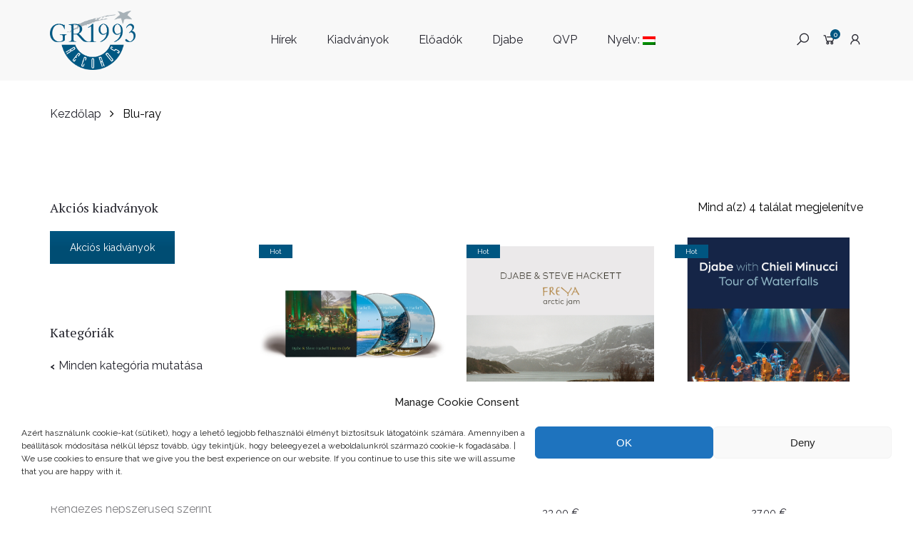

--- FILE ---
content_type: text/html; charset=UTF-8
request_url: https://gr1993records.com/index.php/shop/?product_cat=blu_ray&source_id=blu_ray&source_tax=product_cat&orderby=price-desc&instock_filter=1
body_size: 26934
content:
<!DOCTYPE html>
<html lang="hu">
<head>
    <meta charset="UTF-8">
    <meta name="google-site-verification" content="OGmlvU03LC7qGX24BGocZd4MZRQQIuZyVP027jn9nrs" />
    <meta name="viewport" content="width=device-width, initial-scale=1">
    <link rel="profile" href="https://gmpg.org/xfn/11">
    <meta name='robots' content='index, follow, max-image-preview:large, max-snippet:-1, max-video-preview:-1' />
<script>window._wca = window._wca || [];</script>

	<!-- This site is optimized with the Yoast SEO plugin v26.7 - https://yoast.com/wordpress/plugins/seo/ -->
	<title>Kiadványok &#8211; GR1993 Records</title>
	<link rel="canonical" href="https://gr1993records.com/index.php/shop/" />
	<meta property="og:locale" content="hu_HU" />
	<meta property="og:type" content="article" />
	<meta property="og:title" content="Kiadványok &#8211; GR1993 Records" />
	<meta property="og:url" content="https://gr1993records.com/index.php/shop/" />
	<meta property="og:site_name" content="GR1993 Records" />
	<meta property="article:publisher" content="https://www.facebook.com/GR1993Records-113564886691383/" />
	<meta property="article:modified_time" content="2019-08-29T13:27:48+00:00" />
	<meta name="twitter:card" content="summary_large_image" />
	<script type="application/ld+json" class="yoast-schema-graph">{"@context":"https://schema.org","@graph":[{"@type":"WebPage","@id":"https://gr1993records.com/index.php/shop/","url":"https://gr1993records.com/index.php/shop/","name":"Kiadványok &#8211; GR1993 Records","isPartOf":{"@id":"https://gr1993records.com/#website"},"primaryImageOfPage":{"@id":"https://gr1993records.com/index.php/shop/#primaryimage"},"image":{"@id":"https://gr1993records.com/index.php/shop/#primaryimage"},"thumbnailUrl":"https://gr1993records.com/wp-content/uploads/2023/02/Djabe_Hackett_Live_In_Gyor_MOCKUP_1.jpg","datePublished":"2018-12-16T14:52:14+00:00","dateModified":"2019-08-29T13:27:48+00:00","breadcrumb":{"@id":"https://gr1993records.com/index.php/shop/#breadcrumb"},"inLanguage":"hu","potentialAction":[{"@type":"ReadAction","target":["https://gr1993records.com/index.php/shop/"]}]},{"@type":"ImageObject","inLanguage":"hu","@id":"https://gr1993records.com/index.php/shop/#primaryimage","url":"https://gr1993records.com/wp-content/uploads/2023/02/Djabe_Hackett_Live_In_Gyor_MOCKUP_1.jpg","contentUrl":"https://gr1993records.com/wp-content/uploads/2023/02/Djabe_Hackett_Live_In_Gyor_MOCKUP_1.jpg","width":1644,"height":1483},{"@type":"BreadcrumbList","@id":"https://gr1993records.com/index.php/shop/#breadcrumb","itemListElement":[{"@type":"ListItem","position":1,"name":"Home","item":"https://gr1993records.com/"},{"@type":"ListItem","position":2,"name":"Kiadványok"}]},{"@type":"WebSite","@id":"https://gr1993records.com/#website","url":"https://gr1993records.com/","name":"GR1993 Records","description":"","publisher":{"@id":"https://gr1993records.com/#organization"},"potentialAction":[{"@type":"SearchAction","target":{"@type":"EntryPoint","urlTemplate":"https://gr1993records.com/?s={search_term_string}"},"query-input":{"@type":"PropertyValueSpecification","valueRequired":true,"valueName":"search_term_string"}}],"inLanguage":"hu"},{"@type":"Organization","@id":"https://gr1993records.com/#organization","name":"Gramy-H Ltd.","url":"https://gr1993records.com/","logo":{"@type":"ImageObject","inLanguage":"hu","@id":"https://gr1993records.com/#/schema/logo/image/","url":"https://gr1993records.com/wp-content/uploads/2019/08/GR1993_Records_logo_CC.png","contentUrl":"https://gr1993records.com/wp-content/uploads/2019/08/GR1993_Records_logo_CC.png","width":2900,"height":2001,"caption":"Gramy-H Ltd."},"image":{"@id":"https://gr1993records.com/#/schema/logo/image/"},"sameAs":["https://www.facebook.com/GR1993Records-113564886691383/"]}]}</script>
	<!-- / Yoast SEO plugin. -->


<link rel='dns-prefetch' href='//stats.wp.com' />
<link rel='dns-prefetch' href='//fonts.googleapis.com' />
<link rel='preconnect' href='//c0.wp.com' />
<link rel='preconnect' href='https://fonts.gstatic.com' crossorigin />
<link rel="alternate" type="application/rss+xml" title="GR1993 Records &raquo; hírcsatorna" href="https://gr1993records.com/index.php/feed/" />
<link rel="alternate" type="application/rss+xml" title="GR1993 Records &raquo; hozzászólás hírcsatorna" href="https://gr1993records.com/index.php/comments/feed/" />

<script>
var MP3jPLAYLISTS = [];
var MP3jPLAYERS = [];
</script>
<link rel="alternate" type="application/rss+xml" title="GR1993 Records &raquo; Termékek hírfolyam" href="https://gr1993records.com/index.php/shop/feed/" />
<style id='wp-img-auto-sizes-contain-inline-css' type='text/css'>
img:is([sizes=auto i],[sizes^="auto," i]){contain-intrinsic-size:3000px 1500px}
/*# sourceURL=wp-img-auto-sizes-contain-inline-css */
</style>
<style id='wp-emoji-styles-inline-css' type='text/css'>

	img.wp-smiley, img.emoji {
		display: inline !important;
		border: none !important;
		box-shadow: none !important;
		height: 1em !important;
		width: 1em !important;
		margin: 0 0.07em !important;
		vertical-align: -0.1em !important;
		background: none !important;
		padding: 0 !important;
	}
/*# sourceURL=wp-emoji-styles-inline-css */
</style>
<style id='wp-block-library-inline-css' type='text/css'>
:root{--wp-block-synced-color:#7a00df;--wp-block-synced-color--rgb:122,0,223;--wp-bound-block-color:var(--wp-block-synced-color);--wp-editor-canvas-background:#ddd;--wp-admin-theme-color:#007cba;--wp-admin-theme-color--rgb:0,124,186;--wp-admin-theme-color-darker-10:#006ba1;--wp-admin-theme-color-darker-10--rgb:0,107,160.5;--wp-admin-theme-color-darker-20:#005a87;--wp-admin-theme-color-darker-20--rgb:0,90,135;--wp-admin-border-width-focus:2px}@media (min-resolution:192dpi){:root{--wp-admin-border-width-focus:1.5px}}.wp-element-button{cursor:pointer}:root .has-very-light-gray-background-color{background-color:#eee}:root .has-very-dark-gray-background-color{background-color:#313131}:root .has-very-light-gray-color{color:#eee}:root .has-very-dark-gray-color{color:#313131}:root .has-vivid-green-cyan-to-vivid-cyan-blue-gradient-background{background:linear-gradient(135deg,#00d084,#0693e3)}:root .has-purple-crush-gradient-background{background:linear-gradient(135deg,#34e2e4,#4721fb 50%,#ab1dfe)}:root .has-hazy-dawn-gradient-background{background:linear-gradient(135deg,#faaca8,#dad0ec)}:root .has-subdued-olive-gradient-background{background:linear-gradient(135deg,#fafae1,#67a671)}:root .has-atomic-cream-gradient-background{background:linear-gradient(135deg,#fdd79a,#004a59)}:root .has-nightshade-gradient-background{background:linear-gradient(135deg,#330968,#31cdcf)}:root .has-midnight-gradient-background{background:linear-gradient(135deg,#020381,#2874fc)}:root{--wp--preset--font-size--normal:16px;--wp--preset--font-size--huge:42px}.has-regular-font-size{font-size:1em}.has-larger-font-size{font-size:2.625em}.has-normal-font-size{font-size:var(--wp--preset--font-size--normal)}.has-huge-font-size{font-size:var(--wp--preset--font-size--huge)}.has-text-align-center{text-align:center}.has-text-align-left{text-align:left}.has-text-align-right{text-align:right}.has-fit-text{white-space:nowrap!important}#end-resizable-editor-section{display:none}.aligncenter{clear:both}.items-justified-left{justify-content:flex-start}.items-justified-center{justify-content:center}.items-justified-right{justify-content:flex-end}.items-justified-space-between{justify-content:space-between}.screen-reader-text{border:0;clip-path:inset(50%);height:1px;margin:-1px;overflow:hidden;padding:0;position:absolute;width:1px;word-wrap:normal!important}.screen-reader-text:focus{background-color:#ddd;clip-path:none;color:#444;display:block;font-size:1em;height:auto;left:5px;line-height:normal;padding:15px 23px 14px;text-decoration:none;top:5px;width:auto;z-index:100000}html :where(.has-border-color){border-style:solid}html :where([style*=border-top-color]){border-top-style:solid}html :where([style*=border-right-color]){border-right-style:solid}html :where([style*=border-bottom-color]){border-bottom-style:solid}html :where([style*=border-left-color]){border-left-style:solid}html :where([style*=border-width]){border-style:solid}html :where([style*=border-top-width]){border-top-style:solid}html :where([style*=border-right-width]){border-right-style:solid}html :where([style*=border-bottom-width]){border-bottom-style:solid}html :where([style*=border-left-width]){border-left-style:solid}html :where(img[class*=wp-image-]){height:auto;max-width:100%}:where(figure){margin:0 0 1em}html :where(.is-position-sticky){--wp-admin--admin-bar--position-offset:var(--wp-admin--admin-bar--height,0px)}@media screen and (max-width:600px){html :where(.is-position-sticky){--wp-admin--admin-bar--position-offset:0px}}

/*# sourceURL=wp-block-library-inline-css */
</style><style id='global-styles-inline-css' type='text/css'>
:root{--wp--preset--aspect-ratio--square: 1;--wp--preset--aspect-ratio--4-3: 4/3;--wp--preset--aspect-ratio--3-4: 3/4;--wp--preset--aspect-ratio--3-2: 3/2;--wp--preset--aspect-ratio--2-3: 2/3;--wp--preset--aspect-ratio--16-9: 16/9;--wp--preset--aspect-ratio--9-16: 9/16;--wp--preset--color--black: #000000;--wp--preset--color--cyan-bluish-gray: #abb8c3;--wp--preset--color--white: #fff;--wp--preset--color--pale-pink: #f78da7;--wp--preset--color--vivid-red: #cf2e2e;--wp--preset--color--luminous-vivid-orange: #ff6900;--wp--preset--color--luminous-vivid-amber: #fcb900;--wp--preset--color--light-green-cyan: #7bdcb5;--wp--preset--color--vivid-green-cyan: #00d084;--wp--preset--color--pale-cyan-blue: #8ed1fc;--wp--preset--color--vivid-cyan-blue: #0693e3;--wp--preset--color--vivid-purple: #9b51e0;--wp--preset--color--primary: #f8981d;--wp--preset--color--secondary: #222;--wp--preset--color--light-gray: #878787;--wp--preset--gradient--vivid-cyan-blue-to-vivid-purple: linear-gradient(135deg,rgb(6,147,227) 0%,rgb(155,81,224) 100%);--wp--preset--gradient--light-green-cyan-to-vivid-green-cyan: linear-gradient(135deg,rgb(122,220,180) 0%,rgb(0,208,130) 100%);--wp--preset--gradient--luminous-vivid-amber-to-luminous-vivid-orange: linear-gradient(135deg,rgb(252,185,0) 0%,rgb(255,105,0) 100%);--wp--preset--gradient--luminous-vivid-orange-to-vivid-red: linear-gradient(135deg,rgb(255,105,0) 0%,rgb(207,46,46) 100%);--wp--preset--gradient--very-light-gray-to-cyan-bluish-gray: linear-gradient(135deg,rgb(238,238,238) 0%,rgb(169,184,195) 100%);--wp--preset--gradient--cool-to-warm-spectrum: linear-gradient(135deg,rgb(74,234,220) 0%,rgb(151,120,209) 20%,rgb(207,42,186) 40%,rgb(238,44,130) 60%,rgb(251,105,98) 80%,rgb(254,248,76) 100%);--wp--preset--gradient--blush-light-purple: linear-gradient(135deg,rgb(255,206,236) 0%,rgb(152,150,240) 100%);--wp--preset--gradient--blush-bordeaux: linear-gradient(135deg,rgb(254,205,165) 0%,rgb(254,45,45) 50%,rgb(107,0,62) 100%);--wp--preset--gradient--luminous-dusk: linear-gradient(135deg,rgb(255,203,112) 0%,rgb(199,81,192) 50%,rgb(65,88,208) 100%);--wp--preset--gradient--pale-ocean: linear-gradient(135deg,rgb(255,245,203) 0%,rgb(182,227,212) 50%,rgb(51,167,181) 100%);--wp--preset--gradient--electric-grass: linear-gradient(135deg,rgb(202,248,128) 0%,rgb(113,206,126) 100%);--wp--preset--gradient--midnight: linear-gradient(135deg,rgb(2,3,129) 0%,rgb(40,116,252) 100%);--wp--preset--font-size--small: 13px;--wp--preset--font-size--medium: 20px;--wp--preset--font-size--large: 36px;--wp--preset--font-size--x-large: 42px;--wp--preset--spacing--20: 0.44rem;--wp--preset--spacing--30: 0.67rem;--wp--preset--spacing--40: 1rem;--wp--preset--spacing--50: 1.5rem;--wp--preset--spacing--60: 2.25rem;--wp--preset--spacing--70: 3.38rem;--wp--preset--spacing--80: 5.06rem;--wp--preset--shadow--natural: 6px 6px 9px rgba(0, 0, 0, 0.2);--wp--preset--shadow--deep: 12px 12px 50px rgba(0, 0, 0, 0.4);--wp--preset--shadow--sharp: 6px 6px 0px rgba(0, 0, 0, 0.2);--wp--preset--shadow--outlined: 6px 6px 0px -3px rgb(255, 255, 255), 6px 6px rgb(0, 0, 0);--wp--preset--shadow--crisp: 6px 6px 0px rgb(0, 0, 0);}:where(.is-layout-flex){gap: 0.5em;}:where(.is-layout-grid){gap: 0.5em;}body .is-layout-flex{display: flex;}.is-layout-flex{flex-wrap: wrap;align-items: center;}.is-layout-flex > :is(*, div){margin: 0;}body .is-layout-grid{display: grid;}.is-layout-grid > :is(*, div){margin: 0;}:where(.wp-block-columns.is-layout-flex){gap: 2em;}:where(.wp-block-columns.is-layout-grid){gap: 2em;}:where(.wp-block-post-template.is-layout-flex){gap: 1.25em;}:where(.wp-block-post-template.is-layout-grid){gap: 1.25em;}.has-black-color{color: var(--wp--preset--color--black) !important;}.has-cyan-bluish-gray-color{color: var(--wp--preset--color--cyan-bluish-gray) !important;}.has-white-color{color: var(--wp--preset--color--white) !important;}.has-pale-pink-color{color: var(--wp--preset--color--pale-pink) !important;}.has-vivid-red-color{color: var(--wp--preset--color--vivid-red) !important;}.has-luminous-vivid-orange-color{color: var(--wp--preset--color--luminous-vivid-orange) !important;}.has-luminous-vivid-amber-color{color: var(--wp--preset--color--luminous-vivid-amber) !important;}.has-light-green-cyan-color{color: var(--wp--preset--color--light-green-cyan) !important;}.has-vivid-green-cyan-color{color: var(--wp--preset--color--vivid-green-cyan) !important;}.has-pale-cyan-blue-color{color: var(--wp--preset--color--pale-cyan-blue) !important;}.has-vivid-cyan-blue-color{color: var(--wp--preset--color--vivid-cyan-blue) !important;}.has-vivid-purple-color{color: var(--wp--preset--color--vivid-purple) !important;}.has-black-background-color{background-color: var(--wp--preset--color--black) !important;}.has-cyan-bluish-gray-background-color{background-color: var(--wp--preset--color--cyan-bluish-gray) !important;}.has-white-background-color{background-color: var(--wp--preset--color--white) !important;}.has-pale-pink-background-color{background-color: var(--wp--preset--color--pale-pink) !important;}.has-vivid-red-background-color{background-color: var(--wp--preset--color--vivid-red) !important;}.has-luminous-vivid-orange-background-color{background-color: var(--wp--preset--color--luminous-vivid-orange) !important;}.has-luminous-vivid-amber-background-color{background-color: var(--wp--preset--color--luminous-vivid-amber) !important;}.has-light-green-cyan-background-color{background-color: var(--wp--preset--color--light-green-cyan) !important;}.has-vivid-green-cyan-background-color{background-color: var(--wp--preset--color--vivid-green-cyan) !important;}.has-pale-cyan-blue-background-color{background-color: var(--wp--preset--color--pale-cyan-blue) !important;}.has-vivid-cyan-blue-background-color{background-color: var(--wp--preset--color--vivid-cyan-blue) !important;}.has-vivid-purple-background-color{background-color: var(--wp--preset--color--vivid-purple) !important;}.has-black-border-color{border-color: var(--wp--preset--color--black) !important;}.has-cyan-bluish-gray-border-color{border-color: var(--wp--preset--color--cyan-bluish-gray) !important;}.has-white-border-color{border-color: var(--wp--preset--color--white) !important;}.has-pale-pink-border-color{border-color: var(--wp--preset--color--pale-pink) !important;}.has-vivid-red-border-color{border-color: var(--wp--preset--color--vivid-red) !important;}.has-luminous-vivid-orange-border-color{border-color: var(--wp--preset--color--luminous-vivid-orange) !important;}.has-luminous-vivid-amber-border-color{border-color: var(--wp--preset--color--luminous-vivid-amber) !important;}.has-light-green-cyan-border-color{border-color: var(--wp--preset--color--light-green-cyan) !important;}.has-vivid-green-cyan-border-color{border-color: var(--wp--preset--color--vivid-green-cyan) !important;}.has-pale-cyan-blue-border-color{border-color: var(--wp--preset--color--pale-cyan-blue) !important;}.has-vivid-cyan-blue-border-color{border-color: var(--wp--preset--color--vivid-cyan-blue) !important;}.has-vivid-purple-border-color{border-color: var(--wp--preset--color--vivid-purple) !important;}.has-vivid-cyan-blue-to-vivid-purple-gradient-background{background: var(--wp--preset--gradient--vivid-cyan-blue-to-vivid-purple) !important;}.has-light-green-cyan-to-vivid-green-cyan-gradient-background{background: var(--wp--preset--gradient--light-green-cyan-to-vivid-green-cyan) !important;}.has-luminous-vivid-amber-to-luminous-vivid-orange-gradient-background{background: var(--wp--preset--gradient--luminous-vivid-amber-to-luminous-vivid-orange) !important;}.has-luminous-vivid-orange-to-vivid-red-gradient-background{background: var(--wp--preset--gradient--luminous-vivid-orange-to-vivid-red) !important;}.has-very-light-gray-to-cyan-bluish-gray-gradient-background{background: var(--wp--preset--gradient--very-light-gray-to-cyan-bluish-gray) !important;}.has-cool-to-warm-spectrum-gradient-background{background: var(--wp--preset--gradient--cool-to-warm-spectrum) !important;}.has-blush-light-purple-gradient-background{background: var(--wp--preset--gradient--blush-light-purple) !important;}.has-blush-bordeaux-gradient-background{background: var(--wp--preset--gradient--blush-bordeaux) !important;}.has-luminous-dusk-gradient-background{background: var(--wp--preset--gradient--luminous-dusk) !important;}.has-pale-ocean-gradient-background{background: var(--wp--preset--gradient--pale-ocean) !important;}.has-electric-grass-gradient-background{background: var(--wp--preset--gradient--electric-grass) !important;}.has-midnight-gradient-background{background: var(--wp--preset--gradient--midnight) !important;}.has-small-font-size{font-size: var(--wp--preset--font-size--small) !important;}.has-medium-font-size{font-size: var(--wp--preset--font-size--medium) !important;}.has-large-font-size{font-size: var(--wp--preset--font-size--large) !important;}.has-x-large-font-size{font-size: var(--wp--preset--font-size--x-large) !important;}
/*# sourceURL=global-styles-inline-css */
</style>

<style id='classic-theme-styles-inline-css' type='text/css'>
/*! This file is auto-generated */
.wp-block-button__link{color:#fff;background-color:#32373c;border-radius:9999px;box-shadow:none;text-decoration:none;padding:calc(.667em + 2px) calc(1.333em + 2px);font-size:1.125em}.wp-block-file__button{background:#32373c;color:#fff;text-decoration:none}
/*# sourceURL=/wp-includes/css/classic-themes.min.css */
</style>
<style id='woocommerce-inline-inline-css' type='text/css'>
.woocommerce form .form-row .required { visibility: visible; }
/*# sourceURL=woocommerce-inline-inline-css */
</style>
<link rel='stylesheet' id='cmplz-general-css' href='https://gr1993records.com/wp-content/plugins/complianz-gdpr/assets/css/cookieblocker.min.css?ver=1767969262' type='text/css' media='all' />
<link rel='stylesheet' id='jquery-ui-style-css' href='https://gr1993records.com/wp-content/plugins/woocommerce-jetpack/includes/css/jquery-ui.css?ver=1768513284' type='text/css' media='all' />
<link rel='stylesheet' id='wcj-timepicker-style-css' href='https://gr1993records.com/wp-content/plugins/woocommerce-jetpack/includes/lib/timepicker/jquery.timepicker.min.css?ver=7.9.0' type='text/css' media='all' />
<link rel='stylesheet' id='child-theme-styles-css' href='https://gr1993records.com/wp-content/themes/kable/style.css?ver=6.9' type='text/css' media='all' />
<link rel='stylesheet' id='child-style-css' href='https://gr1993records.com/wp-content/themes/kable_child/style.css?ver=1.0' type='text/css' media='all' />
<link rel='stylesheet' id='js_composer_front-css' href='https://gr1993records.com/wp-content/plugins/js_composer/assets/css/js_composer.min.css?ver=6.0.5' type='text/css' media='all' />
<link rel="preload" as="style" href="https://fonts.googleapis.com/css?family=Raleway:100,200,300,400,500,600,700,800,900,100italic,200italic,300italic,400italic,500italic,600italic,700italic,800italic,900italic%7CPT%20Serif:400,700,400italic,700italic&#038;subset=latin-ext&#038;display=swap&#038;ver=1612520592" /><link rel="stylesheet" href="https://fonts.googleapis.com/css?family=Raleway:100,200,300,400,500,600,700,800,900,100italic,200italic,300italic,400italic,500italic,600italic,700italic,800italic,900italic%7CPT%20Serif:400,700,400italic,700italic&#038;subset=latin-ext&#038;display=swap&#038;ver=1612520592" media="print" onload="this.media='all'"><noscript><link rel="stylesheet" href="https://fonts.googleapis.com/css?family=Raleway:100,200,300,400,500,600,700,800,900,100italic,200italic,300italic,400italic,500italic,600italic,700italic,800italic,900italic%7CPT%20Serif:400,700,400italic,700italic&#038;subset=latin-ext&#038;display=swap&#038;ver=1612520592" /></noscript><link rel='stylesheet' id='kable-style-css' href='https://gr1993records.com/wp-content/themes/kable_child/style.css?ver=1' type='text/css' media='all' />
<style id='kable-style-inline-css' type='text/css'>
@font-face{font-family:limerick-regular;src:url(https://gr1993records.com/wp-content/themes/kable/assets/fonts/limerick-regular-webfont.woff2) format("woff2"),url(https://gr1993records.com/wp-content/themes/kable/assets/fonts/limerick-regular-webfont.woff) format("woff");font-weight:400;font-style:normal}#yith-wcwl-popup-message,.piko-notify .woocommerce-message,.piko-notify .woocommerce-error,.piko-notify .woocommerce-info{top:10%}.type-tab-3.s-item-0 .discount:before{content:"SAVE"}@media (min-width:1200px){.container{max-width:1170px} }#cookie-notice .bootstrap:not(.cn-more-info),#site-loading-slide .bar,#yith-wcwl-popup-message,.actions .coupon .button,.bgc_p,.btn-details-action .countdown-row .countdown-section,.header-actions .badges,.header-actions .cart-items,.header-bottom,.header-layout-3 .site-header .header-3-bottom .social-page-icon a:hover,.header-layout-5 .site-header .header-main .header-right,.mega-menu .tip.hot,.meta-wrap .sticky-post,.piko-notify .woocommerce-error,.piko-notify .woocommerce-info:not(.cart-empty),.piko-notify .woocommerce-message,.piko-show-account.logged-in .user-info span,.piko-spin4,.piko-spin5 .bounce1,.piko-spin5 .bounce2,.piko-stock .progress-bar,.pikobtn a,.pikobtn a.hover,.pikobtn a:not(.h_no):focus,.pikobtn a:not(.h_no):hover,.processing:before,.product-bottom .btn-action a.wc-forward,.product-details .added_to_cart.wc-forward,.product-label,.product-label.vendor:hover,.product-wrap .countdown-row .countdown-section,.product:hover>.product-wrap .btn-action:not(.other) a,.products-list.row .product .product-wrap .product-top>a:hover,.round-1 .spinner,.scroll-top span,.search-form .header-search-form a.button,.search-form .header-search-form button,.select2-container--default .select2-results__option--highlighted[aria-selected],.slick-dots li.slick-active button:after,.slick-dots li.slick-active button:hover:after,.social-icons .fa-envelope,.tabs .tabs-title a:after,.widget_layered_nav li.chosen>a:before,.widget_layered_nav li>a:hover:before,.widget_shopping_cart_content .buttons>a.button+a.button,.widget_shopping_cart_content .buttons>button.button+a.button,.widget_shopping_cart_content .buttons>input.button+a.button,.woocommerce-checkout .woocommerce-form-login .button,a.button.hover,button:not(.h_no):not([class*=pswp_]):not([class*=mfp-]):hover,input[type=submit]:hover,mark,.woocommerce-MyAccount-orders a.woocommerce-button:hover{background-color:#005681}.tparrows:focus,.tparrows:hover{background-color:#005681!important}.c_p,.comment-reply-title small a,.entry-footer .entry-cat a:hover,.header-boxes-container i,.header-layout-5 .site-header .header-top a:focus,.header-layout-5 .site-header .header-top a:hover,.header-main .info .info-media,.header-top a:hover,.latest-post .latest-text a:hover,.logged-in-as a:hover,.mega-menu .narrow .popup li.menu-item.current-menu-item>a,.mega-menu .narrow .popup li.menu-item.current-menu-item>h5,.mega-menu .tip.hot .tip-arrow:before,.mega-menu .wide .popup li.menu-item.current-menu-item>a,.mega-menu .wide .popup li.menu-item.current-menu-item>h5,.mega-menu .wide .popup>.inner>ul.sub-menu>li.menu-item li.menu-item.current-menu-item>a,.mega-menu .wide .popup>.inner>ul.sub-menu>li.menu-item li.menu-item.current-menu-item>h5,.meta-wrap a:hover,.mobile-main-menu li.menu-item.current-menu-item>a,.p_list:not(.type-tab-3) .price:not(td),.piko-dropdown.user-menu a:hover,.piko-newsletter.layout-1 .submit-icon:before,.piko-newsletter.layout-1 input[type=submit]:hover,.piko-video.light .pa_center,.primary_color,.product-details .product_meta a:hover,.product-middle .product-brand a:hover,.product-slide .button:hover,.product-slide .wc-forward:hover,.product-type-grouped .group_table a:not(.button):hover,.store-directory li:hover:after,.testimonial_6 .owner-meta p span,.thumb_action .btn-ac,.thumb_action .btn-ac i,.thumb_action .wc-forward,.thumb_action .wc-forward i,.widget ul li a:hover,.widget ul.product_list_widget li a:hover span.product-title,.woocommerce-MyAccount-navigation ul li.is-active a,.woocommerce-MyAccount-navigation ul li:hover a,.woocommerce-info:before,.woocommerce-product-gallery.piko-lightbox-img a:not(.piko-embed):before,.woocommerce-toolbar .sort-by-wrapper .sort-by-content ul li a:hover,a:active,a:hover,li.menu-item.sub-menu-color-white li.menu-item>a:hover,li.menu-item.sub-menu-color-white li.menu-item>h5:hover{color:#005681}#cookie-notice .bootstrap.cn-more-info:hover,#cookie-notice .bootstrap:not(.cn-more-info),.header-layout-3 .site-header .header-3-bottom .social-page-icon a:hover,.header-layout-3 .site-header .header-3-bottom .tagcloud a:hover,.header-search-form select,.pikobtn a.hover,.pikobtn a:not(.h_no):focus,.pikobtn a:not(.h_no):hover,.product-details .added_to_cart.wc-forward,.products-list.row .product .product-wrap .product-top>a:hover,.search-form .header-search-form input[type=text],.type-tab-3.s-item-0,.widget_layered_nav li.chosen>a:before,.widget_layered_nav li>a:hover:before,.woocommerce-checkout .woocommerce-form-login .button,a.button.hover,button:not(.h_no):not([class*=pswp_]):not([class*=mfp-]):hover,div.wpcf7-aborted,div.wpcf7-mail-sent-ng,div.wpcf7-mail-sent-ok,input[type=submit]:hover{border-color:#005681}.tparrows:focus,.tparrows:hover{border-color:#005681!important}.be_border,.tab-vertical .tabs li a.active,.tab-vertical .tabs li a:hover,.various-7 .spinner,.various-8 .spinner{border-left-color:#005681}blockquote,q{border-left-color:#005681!important}.various-7 .spinner{border-right-color:#005681}.piko-spin6,.piko-spin6:after,.piko-spin6:before,.various-8 .spinner{border-top-color:#005681}.slick-thumb img.slick-current,.slick-thumb.bttom .slick-list .slick-current,.wc-backward,.woocommerce-product-gallery .piko-nav .slick-current img,read_more.hover{border-bottom-color:#005681}.wpb-js-composer .vc_tta-color-grey.vc_tta-style-classic .vc_tta-tab.vc_active>a{border-bottom-color:#005681!important}.button-effect{background:linear-gradient(to right,#22222b 50%,#005681 50%)}.button-effect-white{background:linear-gradient(to right,#005681 50%,#fff 50%)}.button-effect-black{background:linear-gradient(to right,#005681 50%,#22222b 50%)}@media (min-width:992px){.header-layout-5 .site-header .header-main .header-left{border-bottom-color:#005681}}@media (max-width:576px){.search-form .header-search-form input[type=text]{border-color:#005681}}.btn-details-action .countdown-row .countdown-amount,.btn-details-action .countdown-row .countdown-period,.header-actions .badges,.header-actions .cart-items,.product-label,.product-wrap .countdown-row .countdown-amount,.product-wrap .countdown-row .countdown-period,.widget_shopping_cart_content .buttons > a:hover,#yith-wcwl-popup-message strong, .piko-notify .woocommerce-error > li strong, .piko-notify .notify-text strong,.woocommerce-MyAccount-orders a.woocommerce-button:hover{color:#ffffff}
/*# sourceURL=kable-style-inline-css */
</style>
<link rel='stylesheet' id='mp3-jplayer-css' href='https://gr1993records.com/wp-content/plugins/mp3-jplayer/css/dark.css?ver=2.7.3' type='text/css' media='all' />
<script type="text/javascript" src="https://c0.wp.com/c/6.9/wp-includes/js/jquery/jquery.min.js" id="jquery-core-js"></script>
<script type="text/javascript" src="https://c0.wp.com/c/6.9/wp-includes/js/jquery/jquery-migrate.min.js" id="jquery-migrate-js"></script>
<script type="text/javascript" src="https://c0.wp.com/p/woocommerce/10.4.3/assets/js/jquery-blockui/jquery.blockUI.min.js" id="wc-jquery-blockui-js" data-wp-strategy="defer"></script>
<script type="text/javascript" id="wc-add-to-cart-js-extra">
/* <![CDATA[ */
var wc_add_to_cart_params = {"ajax_url":"/wp-admin/admin-ajax.php","wc_ajax_url":"/?wc-ajax=%%endpoint%%","i18n_view_cart":"Kos\u00e1r","cart_url":"https://gr1993records.com/index.php/cart/","is_cart":"","cart_redirect_after_add":"no"};
//# sourceURL=wc-add-to-cart-js-extra
/* ]]> */
</script>
<script type="text/javascript" src="https://c0.wp.com/p/woocommerce/10.4.3/assets/js/frontend/add-to-cart.min.js" id="wc-add-to-cart-js" data-wp-strategy="defer"></script>
<script type="text/javascript" src="https://c0.wp.com/p/woocommerce/10.4.3/assets/js/js-cookie/js.cookie.min.js" id="wc-js-cookie-js" defer="defer" data-wp-strategy="defer"></script>
<script type="text/javascript" id="woocommerce-js-extra">
/* <![CDATA[ */
var woocommerce_params = {"ajax_url":"/wp-admin/admin-ajax.php","wc_ajax_url":"/?wc-ajax=%%endpoint%%","i18n_password_show":"Jelsz\u00f3 megjelen\u00edt\u00e9se","i18n_password_hide":"Jelsz\u00f3 elrejt\u00e9se"};
//# sourceURL=woocommerce-js-extra
/* ]]> */
</script>
<script type="text/javascript" src="https://c0.wp.com/p/woocommerce/10.4.3/assets/js/frontend/woocommerce.min.js" id="woocommerce-js" defer="defer" data-wp-strategy="defer"></script>
<script type="text/javascript" src="https://gr1993records.com/wp-content/plugins/js_composer/assets/js/vendors/woocommerce-add-to-cart.js?ver=6.0.5" id="vc_woocommerce-add-to-cart-js-js"></script>
<script type="text/javascript" id="wc-cart-fragments-js-extra">
/* <![CDATA[ */
var wc_cart_fragments_params = {"ajax_url":"/wp-admin/admin-ajax.php","wc_ajax_url":"/?wc-ajax=%%endpoint%%","cart_hash_key":"wc_cart_hash_17d8a559bf96bde213a430ca945f6366","fragment_name":"wc_fragments_17d8a559bf96bde213a430ca945f6366","request_timeout":"5000"};
//# sourceURL=wc-cart-fragments-js-extra
/* ]]> */
</script>
<script type="text/javascript" src="https://c0.wp.com/p/woocommerce/10.4.3/assets/js/frontend/cart-fragments.min.js" id="wc-cart-fragments-js" defer="defer" data-wp-strategy="defer"></script>
<script data-service="jetpack-statistics" data-category="statistics" type="text/plain" data-cmplz-src="https://stats.wp.com/s-202603.js" id="woocommerce-analytics-js" defer="defer" data-wp-strategy="defer"></script>
<script type="text/javascript" src="https://c0.wp.com/p/woocommerce/10.4.3/assets/js/zoom/jquery.zoom.min.js" id="wc-zoom-js" defer="defer" data-wp-strategy="defer"></script>
<link rel="https://api.w.org/" href="https://gr1993records.com/index.php/wp-json/" /><link rel="alternate" title="JSON" type="application/json" href="https://gr1993records.com/index.php/wp-json/wp/v2/product_cat/109" /><link rel="EditURI" type="application/rsd+xml" title="RSD" href="https://gr1993records.com/xmlrpc.php?rsd" />
<meta name="generator" content="WordPress 6.9" />
<meta name="generator" content="WooCommerce 10.4.3" />
<meta name="generator" content="Redux 4.5.10" /><script type="text/javascript" > var vs_ajax_url = "https://gr1993records.com/wp-admin/admin-ajax.php"; </script><style type="text/css">
.qtranxs_flag_hu {background-image: url(https://gr1993records.com/wp-content/plugins/qtranslate-x/flags/hu.png); background-repeat: no-repeat;}
.qtranxs_flag_en {background-image: url(https://gr1993records.com/wp-content/plugins/qtranslate-x/flags/gb.png); background-repeat: no-repeat;}
</style>
<link hreflang="hu" href="https://gr1993records.com/index.php/shop/?product_cat=blu_ray&source_id=blu_ray&source_tax=product_cat&orderby=price-desc&instock_filter=1&lang=hu" rel="alternate" />
<link hreflang="en" href="https://gr1993records.com/index.php/shop/?product_cat=blu_ray&source_id=blu_ray&source_tax=product_cat&orderby=price-desc&instock_filter=1&lang=en" rel="alternate" />
<link hreflang="x-default" href="https://gr1993records.com/index.php/shop/?product_cat=blu_ray&source_id=blu_ray&source_tax=product_cat&orderby=price-desc&instock_filter=1" rel="alternate" />
<meta name="generator" content="qTranslate-X 3.4.6.8" />
	<style>img#wpstats{display:none}</style>
					<style>.cmplz-hidden {
					display: none !important;
				}</style>
		<script>
		(function(h,o,t,j,a,r){
			h.hj=h.hj||function(){(h.hj.q=h.hj.q||[]).push(arguments)};
			h._hjSettings={hjid:2249798,hjsv:5};
			a=o.getElementsByTagName('head')[0];
			r=o.createElement('script');r.async=1;
			r.src=t+h._hjSettings.hjid+j+h._hjSettings.hjsv;
			a.appendChild(r);
		})(window,document,'//static.hotjar.com/c/hotjar-','.js?sv=');
		</script>
		<style type="text/css"> #wpadminbar #wp-admin-bar-wcj-wc .ab-icon:before { content: "\f174"; top: 3px; } </style><style type="text/css"> #wpadminbar #wp-admin-bar-booster .ab-icon:before { content: "\f185"; top: 3px; } </style><style type="text/css"> #wpadminbar #wp-admin-bar-booster-active .ab-icon:before { content: "\f155"; top: 3px; } </style><meta name="apple-mobile-web-app-title" content="GR1993 Records"><link rel="apple-touch-icon" sizes="144x144" href=" https://gr1993records.com/wp-content/uploads/2019/08/GR1993_Records_logo_CC_x144.png"><link rel="apple-touch-icon" sizes="114x114" href="https://gr1993records.com/wp-content/uploads/2019/08/GR1993_Records_logo_CC_x114.png"><link rel="apple-touch-icon" sizes="72x72" href="https://gr1993records.com/wp-content/uploads/2019/08/GR1993_Records_logo_CC_x72.png"><link rel="apple-touch-icon" sizes="57x57" href="https://gr1993records.com/wp-content/uploads/2019/08/GR1993_Records_logo_CC_x57.png">	<noscript><style>.woocommerce-product-gallery{ opacity: 1 !important; }</style></noscript>
	<meta name="generator" content="Powered by WPBakery Page Builder - drag and drop page builder for WordPress."/>
<meta name="generator" content="Powered by Slider Revolution 6.6.14 - responsive, Mobile-Friendly Slider Plugin for WordPress with comfortable drag and drop interface." />
<link rel="icon" href="https://gr1993records.com/wp-content/uploads/2020/05/cropped-logo_tiny-32x32.png" sizes="32x32" />
<link rel="icon" href="https://gr1993records.com/wp-content/uploads/2020/05/cropped-logo_tiny-192x192.png" sizes="192x192" />
<link rel="apple-touch-icon" href="https://gr1993records.com/wp-content/uploads/2020/05/cropped-logo_tiny-180x180.png" />
<meta name="msapplication-TileImage" content="https://gr1993records.com/wp-content/uploads/2020/05/cropped-logo_tiny-270x270.png" />
<script>function setREVStartSize(e){
			//window.requestAnimationFrame(function() {
				window.RSIW = window.RSIW===undefined ? window.innerWidth : window.RSIW;
				window.RSIH = window.RSIH===undefined ? window.innerHeight : window.RSIH;
				try {
					var pw = document.getElementById(e.c).parentNode.offsetWidth,
						newh;
					pw = pw===0 || isNaN(pw) || (e.l=="fullwidth" || e.layout=="fullwidth") ? window.RSIW : pw;
					e.tabw = e.tabw===undefined ? 0 : parseInt(e.tabw);
					e.thumbw = e.thumbw===undefined ? 0 : parseInt(e.thumbw);
					e.tabh = e.tabh===undefined ? 0 : parseInt(e.tabh);
					e.thumbh = e.thumbh===undefined ? 0 : parseInt(e.thumbh);
					e.tabhide = e.tabhide===undefined ? 0 : parseInt(e.tabhide);
					e.thumbhide = e.thumbhide===undefined ? 0 : parseInt(e.thumbhide);
					e.mh = e.mh===undefined || e.mh=="" || e.mh==="auto" ? 0 : parseInt(e.mh,0);
					if(e.layout==="fullscreen" || e.l==="fullscreen")
						newh = Math.max(e.mh,window.RSIH);
					else{
						e.gw = Array.isArray(e.gw) ? e.gw : [e.gw];
						for (var i in e.rl) if (e.gw[i]===undefined || e.gw[i]===0) e.gw[i] = e.gw[i-1];
						e.gh = e.el===undefined || e.el==="" || (Array.isArray(e.el) && e.el.length==0)? e.gh : e.el;
						e.gh = Array.isArray(e.gh) ? e.gh : [e.gh];
						for (var i in e.rl) if (e.gh[i]===undefined || e.gh[i]===0) e.gh[i] = e.gh[i-1];
											
						var nl = new Array(e.rl.length),
							ix = 0,
							sl;
						e.tabw = e.tabhide>=pw ? 0 : e.tabw;
						e.thumbw = e.thumbhide>=pw ? 0 : e.thumbw;
						e.tabh = e.tabhide>=pw ? 0 : e.tabh;
						e.thumbh = e.thumbhide>=pw ? 0 : e.thumbh;
						for (var i in e.rl) nl[i] = e.rl[i]<window.RSIW ? 0 : e.rl[i];
						sl = nl[0];
						for (var i in nl) if (sl>nl[i] && nl[i]>0) { sl = nl[i]; ix=i;}
						var m = pw>(e.gw[ix]+e.tabw+e.thumbw) ? 1 : (pw-(e.tabw+e.thumbw)) / (e.gw[ix]);
						newh =  (e.gh[ix] * m) + (e.tabh + e.thumbh);
					}
					var el = document.getElementById(e.c);
					if (el!==null && el) el.style.height = newh+"px";
					el = document.getElementById(e.c+"_wrapper");
					if (el!==null && el) {
						el.style.height = newh+"px";
						el.style.display = "block";
					}
				} catch(e){
					console.log("Failure at Presize of Slider:" + e)
				}
			//});
		  };</script>
		<style type="text/css" id="wp-custom-css">
			/*Site logo*/
.site-header .site-logo .site-logo-image {
    margin-top: 15px;
		margin-bottom: 15px;
}

/*List view*/
.product-title {
	text-align: center;
}

/*QVP button positioning*/
@media (min-width: 992px){
.qvp-btn {
    padding-left: 3.125rem;
    padding-right: 3.125rem;
}
}

/*Footer padding*/
@media (min-width: 992px){
.sub-footer {
    padding: 1.7rem 0 1rem;
    position: relative;
	}}

/*Filter and gridview toggle*/
.woocommerce-toolbar .gridlist-toggle-wrapper, .woocommerce-toolbar .sort-by-wrapper {
    display: none;
}

.woocommerce-toolbar .gridlist-toggle-wrapper + .woocommerce-result-count {
    margin-right: 0rem;
}

/*Slider bullets*/
.tp-bullets:not(.bullets-number) .tp-bullet {
	background: transparent !important;
}

.tp-bullets {
	width: 15rem !important;
}

/*Product dimensions ninja*/
.woocommerce-product-attributes-item--dimensions {
	display: none;
	}

.woocommerce-product-attributes-item--weight {
	display: none;
	}

.single-product .product-details .piko-stock, .single-product .product-details .countdown-lastest {
	display: none !important;
	visibility:hidden;
	}

/*Sale Countdown*/
.countdown-row {
	display: none !important;
}

/*Checkout*/
.checkout h3 {
	font-weight: bolder;
	text-transform: uppercase;
}

.checkout label {
	font-weight: bold;
}

#shipping_method label {
	font-weight: normal;
}

.required {
	font-weight: bolder;
	font-size: 22px;
}

.checkout button {
	background-color: #005681;
	font-weight: bolder;
	text-transform: uppercase;
}

.billing-2 {
	margin-top: 5rem;
}

.woocommerce-additional-fields {
	margin-top: 5rem;
}

input:not([type="submit"]):not([type="checkbox"]), textarea, select {
	border-bottom-color: #dbdbdb;
}

.select2-container--default .select2-selection--single {
	border-bottom-color: #dbdbdb;
}

.checkout #payment {
	margin-top: 3rem;
}

.checkout .woocommerce-privacy-policy-text {
	margin-top: 3rem;
}

/*View cart*/
.wc-proceed-to-checkout a:not(.wcppec-checkout-buttons__button) {
	background-color: #005681;
	font-weight: bold;
	text-transform: uppercase;
}

.wc-proceed-to-checkout a:hover {
	color: white;
}

.order-total, .order-total td {
	background-color: #f0f0f0;
}

.order-total, .order-total th {
	text-transform: uppercase;
	font-weight: bolder;
}
		</style>
		<style id="kable-dynamic-css" title="dynamic-css" class="redux-options-output">.header-layout-1 .site-header .header-main .header-right,.header-layout-2 .site-header .header-main,.header-layout-4 .header-wrapper .mega-menu-sidebar,.header-layout-3 .header-wrapper.header-side-nav #header,.header-layout-5 .site-header .header-main .header-right,.header-layout-6 .site-header .header-main{background-color:#f8f8f8;}.header-layout-1 .site-header .header-main,.header-layout-6 .site-header .header-main,.header-layout-5 .site-header .header-main .header-left{border-bottom-color:#f8f8f8;}.page-header{background-color:#005681;}.page .page-header{padding-top:15px;padding-bottom:15px;}.page .page-header{background-color:#f8f8f8;}.page-header{padding-top:15px;padding-bottom:15px;}.f-bottom{background-color:#005681;}.site-footer .main-footer{border-color:#005681;}.f-bottom,.f-bottom a,.f-bottom p,.footer-links-menu li a{color:#ffffff;}.site-footer.layout2 .footer-perallx-wrap .info-center-wrap, .site-footer.layout2 .footer-perallx-wrap .main-footer{border-color:#a7b1b7;}.site-footer .footer-layout3-wrap .sidebar-two,.site-footer .footer-layout3-wrap .sidebar-one{border-bottom-color:#a7b1b7;}.f-bottom{border-top-color:#a7b1b7;}footer.site-footer.layout2{background-image: url('https://gr1993records.com/wp-content/themes/kable/assets/images/footer-bg.jpg');}footer.site-footer.layout2:before{background-color:#fff;}.site-footer .middle{background-color:#f8f8f8;}.site-footer .middle .sub-footer .widget .comment-author-link a,.site-footer .middle .widget h4.widget-title,.site-footer .middle .piko-newsletter.layout-2 h5,.site-footer .middle .piko-newsletter .search-form input[type="submit"],.site-footer .middle .widget .widget-title,.site-footer .middle .widget p,.site-footer .middle .widget, .site-footer .middle .widget address, .site-footer .middle .widget ul li a, .site-footer .middle a, .site-footer .middle .product_list_widget li a .product-title, .site-footer .middle .product_list_widget span.amount,.site-footer .middle .widget a{color:#000000;}.site-footer .middle .sub-footer .widget a:hover, .site-footer .middle .sub-footer .widget ul li a:hover,.site-footer .middle .widget ul li a:hover, .site-footer .middle a:hover, .site-footer .middle .product_list_widget li a:hover .product-title,.site-footer .middle .widget a:hover{color:#005681;}.site-footer .two{background-color:#f8f8f8;}body{font-family:Raleway;font-style:normal;color:#000000;}h1, .h1, h2, .h2, h3, .h3, h4, .h4, h5, .h5, h6, .h6{font-family:"PT Serif";font-weight:400;font-style:normal;}</style><noscript><style> .wpb_animate_when_almost_visible { opacity: 1; }</style></noscript><link rel='stylesheet' id='wc-blocks-style-css' href='https://c0.wp.com/p/woocommerce/10.4.3/assets/client/blocks/wc-blocks.css' type='text/css' media='all' />
<link rel='stylesheet' id='rs-plugin-settings-css' href='https://gr1993records.com/wp-content/plugins/revslider/public/assets/css/rs6.css?ver=6.6.14' type='text/css' media='all' />
<style id='rs-plugin-settings-inline-css' type='text/css'>
#rs-demo-id {}
/*# sourceURL=rs-plugin-settings-inline-css */
</style>
</head>
<body data-cmplz=1 class="archive post-type-archive post-type-archive-product wp-embed-responsive wp-theme-kable wp-child-theme-kable_child theme-kable woocommerce-shop woocommerce woocommerce-page woocommerce-no-js yith-wcan-pro wpb-js-composer js-comp-ver-6.0.5 vc_responsive group-blog hfeed wmpl-wrap-top-left piko-notify page-parent header-layout-2 ">
        <div id="page" class="site">
        <div id="site-loading" style="display:none;" class=" various-4">
    <div class="loading-center">
        <div class="site-loading-center-absolute">            
                       
                                        <div class="piko-spin5 pa_center">
                    <div class="bounce1" ></div>
                    <div class="bounce2" ></div>
                </div>
                        
            
                    </div>
    </div>
</div>


<header id="header" class="site-header">
                <div class="header-main">
            <div class="container">
                <div class="d_flex align-items-center justify-content-between columns">
                            <div class="site-logo">        <a class="dib" href="https://gr1993records.com/">
                            <img src="https://gr1993records.com/wp-content/uploads/2019/08/GR1993_Records_logo_CC.png" alt="GR1993 Records" class="site-logo-image" width="120"/>
                                </a>
        </div>
                            <ul id="menu-main-menu" class="main-menu mega-menu effect-down subeffect-fadein-left"><li id="nav-menu-item-4605" class="menu-item menu-item-type-post_type menu-item-object-page  narrow "><a href="https://gr1993records.com/index.php/hirek/" class="">Hírek</a></li>
<li id="nav-menu-item-4573" class="menu-item menu-item-type-post_type menu-item-object-page current-menu-item current_page_item active narrow "><a href="https://gr1993records.com/index.php/shop/" class=" current ">Kiadványok</a></li>
<li id="nav-menu-item-4571" class="menu-item menu-item-type-post_type menu-item-object-page menu-item-has-children  has-sub narrow pos-center"><a href="https://gr1993records.com/index.php/eloadok/" class="">Előadók</a>
<div class="popup"><div class="inner" style=""><ul class="sub-menu">
	<li id="nav-menu-item-4734" class="menu-item menu-item-type-post_type menu-item-object-page " data-cols="1"><a href="https://gr1993records.com/index.php/eloadok/alapi-istvan/" class="">Alapi István</a></li>
	<li id="nav-menu-item-4707" class="menu-item menu-item-type-post_type menu-item-object-page " data-cols="1"><a href="https://gr1993records.com/index.php/eloadok/android/" class="">Android</a></li>
	<li id="nav-menu-item-6929" class="menu-item menu-item-type-post_type menu-item-object-page " data-cols="1"><a href="https://gr1993records.com/index.php/eloadok/boggie/" class="">Boggie</a></li>
	<li id="nav-menu-item-4706" class="menu-item menu-item-type-post_type menu-item-object-page " data-cols="1"><a href="https://gr1993records.com/index.php/eloadok/djabe/" class="">Djabe</a></li>
	<li id="nav-menu-item-6502" class="menu-item menu-item-type-post_type menu-item-object-page " data-cols="1"><a href="https://gr1993records.com/index.php/eloadok/european_mantra/" class="">European Mantra</a></li>
	<li id="nav-menu-item-4739" class="menu-item menu-item-type-post_type menu-item-object-page " data-cols="1"><a href="https://gr1993records.com/index.php/eloadok/gulli-briem/" class="">Gulli Briem</a></li>
	<li id="nav-menu-item-4740" class="menu-item menu-item-type-post_type menu-item-object-page " data-cols="1"><a href="https://gr1993records.com/index.php/eloadok/horgas-eszter/" class="">Horgas Eszter</a></li>
	<li id="nav-menu-item-4742" class="sub-menu menu-item menu-item-type-post_type menu-item-object-page " data-cols="1"><a href="https://gr1993records.com/index.php/eloadok/johanna-beisteiner/" class="">Johanna Beisteiner</a></li>
	<li id="nav-menu-item-6893" class="menu-item menu-item-type-post_type menu-item-object-page " data-cols="1"><a href="https://gr1993records.com/index.php/eloadok/mezzoforte/" class="">Mezzoforte</a></li>
	<li id="nav-menu-item-6570" class="menu-item menu-item-type-post_type menu-item-object-page " data-cols="1"><a href="https://gr1993records.com/index.php/eloadok/nagy-janos-trio/" class="">Nagy János Trió</a></li>
	<li id="nav-menu-item-4708" class="menu-item menu-item-type-post_type menu-item-object-page " data-cols="1"><a href="https://gr1993records.com/index.php/eloadok/solati-music/" class="">Solati Music</a></li>
	<li id="nav-menu-item-6912" class="menu-item menu-item-type-post_type menu-item-object-page " data-cols="1"><a href="https://gr1993records.com/index.php/eloadok/special-efx/" class="">Special EFX featuring Chieli Minucci</a></li>
	<li id="nav-menu-item-4710" class="menu-item menu-item-type-post_type menu-item-object-page " data-cols="1"><a href="https://gr1993records.com/index.php/eloadok/steve-hackett/" class="">Steve Hackett</a></li>
</ul></div></div>
</li>
<li id="nav-menu-item-4574" class="menu-item menu-item-type-custom menu-item-object-custom  narrow "><a target="_blank" href="http://djabe.hu/" class="">Djabe</a></li>
<li id="nav-menu-item-4805" class="menu-item menu-item-type-post_type menu-item-object-page  narrow "><a href="https://gr1993records.com/index.php/quality-vinyl-projects/" class="">QVP</a></li>
<li id="nav-menu-item-4764" class="qtranxs-lang-menu qtranxs-lang-menu-hu menu-item menu-item-type-custom menu-item-object-custom menu-item-has-children  has-sub narrow "><a title="Magyar" href="#" class="">Nyelv:&nbsp;<img src="https://gr1993records.com/wp-content/plugins/qtranslate-x/flags/hu.png" alt="Magyar" /></a>
<div class="popup"><div class="inner" style=""><ul class="sub-menu">
	<li id="nav-menu-item-6930" class="qtranxs-lang-menu-item qtranxs-lang-menu-item-hu menu-item menu-item-type-custom menu-item-object-custom " data-cols="1"><a title="Magyar" href="https://gr1993records.com/index.php/shop/?product_cat=blu_ray&#038;source_id=blu_ray&#038;source_tax=product_cat&#038;orderby=price-desc&#038;instock_filter=1&#038;lang=hu" class=""><img src="https://gr1993records.com/wp-content/plugins/qtranslate-x/flags/hu.png" alt="Magyar" />&nbsp;Magyar</a></li>
	<li id="nav-menu-item-6931" class="qtranxs-lang-menu-item qtranxs-lang-menu-item-en menu-item menu-item-type-custom menu-item-object-custom " data-cols="1"><a title="English" href="https://gr1993records.com/index.php/shop/?product_cat=blu_ray&#038;source_id=blu_ray&#038;source_tax=product_cat&#038;orderby=price-desc&#038;instock_filter=1&#038;lang=en" class=""><img src="https://gr1993records.com/wp-content/plugins/qtranslate-x/flags/gb.png" alt="English" />&nbsp;English</a></li>
</ul></div></div>
</li>
</ul>                    <div class="header-actions">
                               <ul class="ul-no d_flex flex-row-reverse">
            <li class="toggle-menu-mobile dn_lg dn_xl">
                <a href="#" class="toggle-menu-mobile-button">
                    <span class="tools_button_icon"><span class="la la-bars" ></span></span>
                </a>
            </li>
                    <li class="login-button user-account">
            <a href="javascript:void(0)" data-toggle="dropdown" aria-haspopup="true" aria-expanded="false">
                                    <span><i class="la la-user" ></i></span>
                            </a>
                    </li>
        
                            <li class="cart-button">
                    <a href="javascript:void(0)">
                        <span class="tools_button_icon pr"><span class="la la-shopping-cart" ></span><span class="cart-items">0</span></span>
                    </a>
                </li>
                                                    <li class="search-button">
                    <a href="javascript:void(0)">
                        <span class="tools_button_icon"><span class="la la-search" ></span></span>
                    </a>
                </li>
                    </ul>
         
                    </div>                                     
                </div>
            </div>
        </div>
</header>
<section ><nav class="container woocommerce-breadcrumb"><a href="https://gr1993records.com">Kezdőlap</a><i class="fa fa-angle-right" aria-hidden="true"></i>Blu-ray</nav></section>        <div id="piko-content">             <div class="site-inner container">
                <a class="skip-link screen-reader-text" href="#content">Skip to content</a>
                <div id="content" class="site-content">
                                        <div class="row">    <aside id="secondary" class="widget-area  col-sm-12 col-md-12 col-lg-3 sidebar sidebar-left" role="complementary">
        <section id="custom_html-7" class="widget_text widget widget_custom_html"><h4 class="widget-title">Akciós kiadványok</h4><div class="textwidget custom-html-widget"><div class="vc_btn3-container vc_btn3-inline"><a style="background-color:#005681; color:#ffffff;" class="vc_general vc_btn3 vc_btn3-size-md vc_btn3-shape-square vc_btn3-style-custom" href="http://gr1993records.com/index.php/shop/sale/" title="Akciós kiadványok">Akciós kiadványok</a></div></div></section><section id="yith-woo-ajax-navigation-6" class="widget yith-woocommerce-ajax-product-filter yith-woo-ajax-navigation woocommerce widget_layered_nav"><h4 class="widget-title">Kategóriák</h4><span id="yith-wcan-reset-all-categories" class="yith-wcan-show-all-categories"><a class="yith-wcan-reset-categories-link" href="https://gr1993records.com/index.php/shop/" >Minden kategória mutatása</a></span><ul class='yith-wcan-list yith-wcan categories '><li ><a  href="https://gr1993records.com/index.php/shop/?product_cat=blu_ray+cd&#038;source_id=blu_ray&#038;source_tax=product_cat&#038;orderby=price-desc&#038;instock_filter=1">CD</a></li><li ><a  href="https://gr1993records.com/index.php/shop/?product_cat=blu_ray+sale&#038;source_id=blu_ray&#038;source_tax=product_cat&#038;orderby=price-desc&#038;instock_filter=1">Sale</a></li></ul></section><section id="yith-woo-ajax-navigation-sort-by-3" class="widget yith-woocommerce-ajax-product-filter yith-wcan-sort-by"><h4 class="widget-title">Rendezés</h4><ul class="orderby">
    
                                        
        <li class="orderby-wrapper">
            <a  data-id="popularity" class="orderby-item" href="https://gr1993records.com/index.php/shop/?product_cat=blu_ray&#038;source_id=blu_ray&#038;source_tax=product_cat&#038;instock_filter=1&#038;orderby=popularity">
                Rendezés népszerűség szerint            </a>
        </li>
    
                                        
        <li class="orderby-wrapper">
            <a  data-id="date" class="orderby-item" href="https://gr1993records.com/index.php/shop/?product_cat=blu_ray&#038;source_id=blu_ray&#038;source_tax=product_cat&#038;instock_filter=1&#038;orderby=date">
                Rendezés legújabb alapján            </a>
        </li>
    
                                        
        <li class="orderby-wrapper">
            <a  data-id="price" class="orderby-item" href="https://gr1993records.com/index.php/shop/?product_cat=blu_ray&#038;source_id=blu_ray&#038;source_tax=product_cat&#038;instock_filter=1&#038;orderby=price">
                Rendezés: ár szerint növekvő            </a>
        </li>
    
                                        
        <li class="orderby-wrapper">
            <a  data-id="price-desc" class="orderby-item active" href="https://gr1993records.com/index.php/shop/?product_cat=blu_ray&#038;source_id=blu_ray&#038;source_tax=product_cat&#038;instock_filter=1">
                Rendezés: ár szerint csökkenő            </a>
        </li>
    </ul>
</section><section class="widget pikoworks_widget_brands">
                    <h4 class="widget-title">Előadó</h4>
                    <ul>                                                     <li class="cat-item">
                                <a href="https://gr1993records.com/index.php/artist/9_30_collective/">
                                    9:30 Collective                                                                    </a>
                            </li>    
                            
                                                                         <li class="cat-item">
                                <a href="https://gr1993records.com/index.php/artist/alapi_istvan/">
                                    Alapi István                                                                    </a>
                            </li>    
                            
                                                                         <li class="cat-item">
                                <a href="https://gr1993records.com/index.php/artist/amatild/">
                                    Amatild                                                                    </a>
                            </li>    
                            
                                                                         <li class="cat-item">
                                <a href="https://gr1993records.com/index.php/artist/android/">
                                    Android                                                                    </a>
                            </li>    
                            
                                                                         <li class="cat-item">
                                <a href="https://gr1993records.com/index.php/artist/azur-blue-band/">
                                    Azur Blue Band                                                                    </a>
                            </li>    
                            
                                                                         <li class="cat-item">
                                <a href="https://gr1993records.com/index.php/artist/babindak-juhasz-papesch-pettik-kvartett/">
                                    Babindák, Juhász, Papesch, Pettik Kvartett                                                                    </a>
                            </li>    
                            
                                                                         <li class="cat-item">
                                <a href="https://gr1993records.com/index.php/artist/balogh-roland/">
                                    Balogh Roland                                                                    </a>
                            </li>    
                            
                                                                         <li class="cat-item">
                                <a href="https://gr1993records.com/index.php/artist/boggie/">
                                    Boggie                                                                    </a>
                            </li>    
                            
                                                                         <li class="cat-item">
                                <a href="https://gr1993records.com/index.php/artist/chieli-minucci/">
                                    Chieli Minucci                                                                    </a>
                            </li>    
                            
                                                                         <li class="cat-item">
                                <a href="https://gr1993records.com/index.php/artist/djabe/">
                                    Djabe                                                                    </a>
                            </li>    
                            
                                                                         <li class="cat-item">
                                <a href="https://gr1993records.com/index.php/artist/elsa_valle/">
                                    Elsa Vallé                                                                    </a>
                            </li>    
                            
                                                                         <li class="cat-item">
                                <a href="https://gr1993records.com/index.php/artist/european-mantra/">
                                    European Mantra                                                                    </a>
                            </li>    
                            
                                                                         <li class="cat-item">
                                <a href="https://gr1993records.com/index.php/artist/gulli_briem/">
                                    Gulli Briem                                                                    </a>
                            </li>    
                            
                                                                         <li class="cat-item">
                                <a href="https://gr1993records.com/index.php/artist/horgas_eszter/">
                                    Horgas Eszter                                                                    </a>
                            </li>    
                            
                                                                         <li class="cat-item">
                                <a href="https://gr1993records.com/index.php/artist/johanna_beisteiner/">
                                    Johanna Beisteiner                                                                    </a>
                            </li>    
                            
                                                                         <li class="cat-item">
                                <a href="https://gr1993records.com/index.php/artist/kovacs_ferenc/">
                                    Kovács Ferenc                                                                    </a>
                            </li>    
                            
                                                                         <li class="cat-item">
                                <a href="https://gr1993records.com/index.php/artist/mezzoforte/">
                                    Mezzoforte                                                                    </a>
                            </li>    
                            
                                                                         <li class="cat-item">
                                <a href="https://gr1993records.com/index.php/artist/mokus_es_a_fabula_rasa/">
                                    Mókus és a Fabula Rasa                                                                    </a>
                            </li>    
                            
                                                                         <li class="cat-item">
                                <a href="https://gr1993records.com/index.php/artist/muck-eva-band/">
                                    Muck Éva Band                                                                    </a>
                            </li>    
                            
                                                                         <li class="cat-item">
                                <a href="https://gr1993records.com/index.php/artist/nagy-janos-trio/">
                                    Nagy János Trió                                                                    </a>
                            </li>    
                            
                                                                         <li class="cat-item">
                                <a href="https://gr1993records.com/index.php/artist/novus_jam/">
                                    Novus Jam                                                                    </a>
                            </li>    
                            
                                                                         <li class="cat-item">
                                <a href="https://gr1993records.com/index.php/artist/panta-rhei/">
                                    Panta Rhei                                                                    </a>
                            </li>    
                            
                                                                         <li class="cat-item">
                                <a href="https://gr1993records.com/index.php/artist/peter_lipa/">
                                    Peter Lipa                                                                    </a>
                            </li>    
                            
                                                                         <li class="cat-item">
                                <a href="https://gr1993records.com/index.php/artist/pocsai_kriszta/">
                                    Pocsai Kriszta                                                                    </a>
                            </li>    
                            
                                                                         <li class="cat-item">
                                <a href="https://gr1993records.com/index.php/artist/solati_music/">
                                    Solati Music                                                                    </a>
                            </li>    
                            
                                                                         <li class="cat-item">
                                <a href="https://gr1993records.com/index.php/artist/soltesz-rezso/">
                                    Soltész Rezső                                                                    </a>
                            </li>    
                            
                                                                         <li class="cat-item">
                                <a href="https://gr1993records.com/index.php/artist/special-efx/">
                                    Special EFX                                                                    </a>
                            </li>    
                            
                                                                         <li class="cat-item">
                                <a href="https://gr1993records.com/index.php/artist/steve_hackett/">
                                    Steve Hackett                                                                    </a>
                            </li>    
                            
                                                                         <li class="cat-item">
                                <a href="https://gr1993records.com/index.php/artist/szaniszlo_richard/">
                                    Szaniszló Richárd                                                                    </a>
                            </li>    
                            
                                                                         <li class="cat-item">
                                <a href="https://gr1993records.com/index.php/artist/szoke_nikoletta/">
                                    Szőke Nikoletta                                                                    </a>
                            </li>    
                            
                                                                         <li class="cat-item">
                                <a href="https://gr1993records.com/index.php/artist/torok-adam/">
                                    Török Ádám                                                                    </a>
                            </li>    
                            
                                                                         <li class="cat-item">
                                <a href="https://gr1993records.com/index.php/artist/vermes_gabor/">
                                    Vermes Gábor                                                                    </a>
                            </li>    
                            
                    </ul></section><section id="custom_html-8" class="widget_text widget widget_custom_html"><h4 class="widget-title">Hírlevél</h4><div class="textwidget custom-html-widget"><p>Ha szeretne biztosan és elsőként értesülni híreinkről és akcióinkról, kérjük iratkozzon fel hírlevelünkre.</p><br/><div class="vc_btn3-container vc_btn3-center"><a style="background-color:#005681; color:#ffffff;" class="vc_general vc_btn3 vc_btn3-size-md vc_btn3-shape-square vc_btn3-style-custom" href="http://djabe.hu/hirlevel/" title="" target="_blank">Feliratkozás</a></div></div></section>    </aside><!-- .sidebar .widget-area -->

<div id="primary" class="content-area  col-sm-12 col-md-12 col-lg-9  has-sidebar-left">
    <main id="main" class="site-main" role="main">
        <div class="woocommerce-notices-wrapper"></div>


<div class="woocommerce-toolbar">
    <div class="woocommerce-toolbar-inner">
        <div class="row">
                        <div class="col-12 d_flex flex-row-reverse align-items-center">
                        <div class="gridlist-toggle-wrapper">
            <nav class="gridlist_toggle">
                <a href="javascript:void(0);" class="filter-trigger">Filter<span>+</span></a>                    <a id="list" href="https://gr1993records.com/shop/?view=list" title="List view"><span><i class="icon-list"></i></span></a>
                                    <a id="grid" class="active" href="javascript:;" title="Grid view"><span><i class="icon-grid"></i></span></a>
                            </nav>
        </div>
    <p class="woocommerce-result-count" role="alert" aria-relevant="all" data-is-sorted-by="true">
	Mind a(z) 4 találat megjelenítve<span class="screen-reader-text">Sorted by price: high to low</span></p>
            </div>
        </div>
    </div>
    <div class="filter-sidebar" style="display: none">
        <div class="row">
            <section id="yith-woo-ajax-navigation-list-price-filter-1" class="widget yith-wcan-list-price-filter yith-woocommerce-ajax-product-filter"><h4 class="widget-title">Price Filter<span class="widget-dropdown" data-toggle="open"></span></h4>    <ul class="yith-wcan-list-price-filter">
                    <li class="price-item">
                                                                <a  class="yith-wcan-price-link yith-wcan-price-filter-list-link" href="https://gr1993records.com/index.php/shop/?product_cat=blu_ray&#038;source_id=blu_ray&#038;source_tax=product_cat&#038;instock_filter=1&#038;orderby=price-desc&#038;min_price=0&#038;max_price=50">
                    From: <span class="woocommerce-Price-amount amount"><bdi>0,00&nbsp;<span class="woocommerce-Price-currencySymbol">&euro;</span></bdi></span> To: <span class="woocommerce-Price-amount amount"><bdi>50,00&nbsp;<span class="woocommerce-Price-currencySymbol">&euro;</span></bdi></span>                </a>
            </li>
                    <li class="price-item">
                                                                <a  class="yith-wcan-price-link yith-wcan-price-filter-list-link" href="https://gr1993records.com/index.php/shop/?product_cat=blu_ray&#038;source_id=blu_ray&#038;source_tax=product_cat&#038;instock_filter=1&#038;orderby=price-desc&#038;min_price=50&#038;max_price=100">
                    From: <span class="woocommerce-Price-amount amount"><bdi>50,00&nbsp;<span class="woocommerce-Price-currencySymbol">&euro;</span></bdi></span> To: <span class="woocommerce-Price-amount amount"><bdi>100,00&nbsp;<span class="woocommerce-Price-currencySymbol">&euro;</span></bdi></span>                </a>
            </li>
                    <li class="price-item">
                                                                <a  class="yith-wcan-price-link yith-wcan-price-filter-list-link" href="https://gr1993records.com/index.php/shop/?product_cat=blu_ray&#038;source_id=blu_ray&#038;source_tax=product_cat&#038;instock_filter=1&#038;orderby=price-desc&#038;min_price=100&#038;max_price=150">
                    From: <span class="woocommerce-Price-amount amount"><bdi>100,00&nbsp;<span class="woocommerce-Price-currencySymbol">&euro;</span></bdi></span> To: <span class="woocommerce-Price-amount amount"><bdi>150,00&nbsp;<span class="woocommerce-Price-currencySymbol">&euro;</span></bdi></span>                </a>
            </li>
                    <li class="price-item">
                                                                <a  class="yith-wcan-price-link yith-wcan-price-filter-list-link" href="https://gr1993records.com/index.php/shop/?product_cat=blu_ray&#038;source_id=blu_ray&#038;source_tax=product_cat&#038;instock_filter=1&#038;orderby=price-desc&#038;min_price=150&#038;max_price=200">
                    From: <span class="woocommerce-Price-amount amount"><bdi>150,00&nbsp;<span class="woocommerce-Price-currencySymbol">&euro;</span></bdi></span> To: <span class="woocommerce-Price-amount amount"><bdi>200,00&nbsp;<span class="woocommerce-Price-currencySymbol">&euro;</span></bdi></span>                </a>
            </li>
                    <li class="price-item">
                                                                <a  class="yith-wcan-price-link yith-wcan-price-filter-list-link" href="https://gr1993records.com/index.php/shop/?product_cat=blu_ray&#038;source_id=blu_ray&#038;source_tax=product_cat&#038;instock_filter=1&#038;orderby=price-desc&#038;min_price=200&#038;max_price=999">
                    From: <span class="woocommerce-Price-amount amount"><bdi>200,00&nbsp;<span class="woocommerce-Price-currencySymbol">&euro;</span></bdi></span> To: <span class="woocommerce-Price-amount amount"><bdi>999,00&nbsp;<span class="woocommerce-Price-currencySymbol">&euro;</span></bdi></span>                </a>
            </li>
            </ul>
</section><section id="yith-woo-ajax-navigation-sort-by-1" class="widget yith-woocommerce-ajax-product-filter yith-wcan-sort-by"><h4 class="widget-title">Sort by</h4><ul class="orderby">
    
                                        
        <li class="orderby-wrapper">
            <a  data-id="popularity" class="orderby-item" href="https://gr1993records.com/index.php/shop/?product_cat=blu_ray&#038;source_id=blu_ray&#038;source_tax=product_cat&#038;instock_filter=1&#038;orderby=popularity">
                Rendezés népszerűség szerint            </a>
        </li>
    
                                        
        <li class="orderby-wrapper">
            <a  data-id="date" class="orderby-item" href="https://gr1993records.com/index.php/shop/?product_cat=blu_ray&#038;source_id=blu_ray&#038;source_tax=product_cat&#038;instock_filter=1&#038;orderby=date">
                Rendezés legújabb alapján            </a>
        </li>
    
                                        
        <li class="orderby-wrapper">
            <a  data-id="price" class="orderby-item" href="https://gr1993records.com/index.php/shop/?product_cat=blu_ray&#038;source_id=blu_ray&#038;source_tax=product_cat&#038;instock_filter=1&#038;orderby=price">
                Rendezés: ár szerint növekvő            </a>
        </li>
    
                                        
        <li class="orderby-wrapper">
            <a  data-id="price-desc" class="orderby-item active" href="https://gr1993records.com/index.php/shop/?product_cat=blu_ray&#038;source_id=blu_ray&#038;source_tax=product_cat&#038;instock_filter=1">
                Rendezés: ár szerint csökkenő            </a>
        </li>
    </ul>
</section><section id="yith-woo-ajax-navigation-stock-on-sale-1" class="widget yith-woocommerce-ajax-product-filter yith-wcan-stock-on-sale"><ul class="yith-wcan-stock-on-sale"><li><a  href="https://gr1993records.com/index.php/shop/?product_cat=blu_ray&#038;source_id=blu_ray&#038;source_tax=product_cat&#038;orderby=price-desc" class="yith-wcan-instock-button active">Show only "In Stock" products</a></li></ul></section><section id="yith-woo-ajax-reset-navigation-1" class="widget yith-woocommerce-ajax-product-filter yith-woo-ajax-reset-navigation yith-woo-ajax-navigation woocommerce widget_layered_nav"><div class='yith-wcan'><a  class='yith-wcan-reset-navigation button' href=''>Reset All Filters</a></div></section>        </div>
    </div>
</div>
<ul class="grid piko-masonry products row products-grid columns-3 1" data-selector=".product" data-layoutMode="fitRows"><li class="col-12 col-sm-6 col-md-4 product type-product post-6789 status-publish first instock product_cat-blu_ray product_cat-cd has-post-thumbnail featured shipping-taxable purchasable product-type-simple">
    <div class="product-wrap pl-1">
        <div class="product-top p_r o_h"><span class="product-label featured">Hot</span>
                    <figure>
                <a href="https://gr1993records.com/index.php/product/djabe-steve-hackett-live-in-gyor-2cd-blu-ray/">

                    <div class="product-image"><img src="https://gr1993records.com/wp-content/uploads/2023/02/Djabe_Hackett_Live_In_Gyor_BACK_1.jpg" srcset="https://gr1993records.com/wp-content/uploads/2023/02/Djabe_Hackett_Live_In_Gyor_BACK_1-300x271.jpg 300w, https://gr1993records.com/wp-content/uploads/2023/02/Djabe_Hackett_Live_In_Gyor_BACK_1-1024x924.jpg 1024w, https://gr1993records.com/wp-content/uploads/2023/02/Djabe_Hackett_Live_In_Gyor_BACK_1-768x693.jpg 768w, https://gr1993records.com/wp-content/uploads/2023/02/Djabe_Hackett_Live_In_Gyor_BACK_1-1536x1386.jpg 1536w, https://gr1993records.com/wp-content/uploads/2023/02/Djabe_Hackett_Live_In_Gyor_BACK_1-1568x1414.jpg 1568w, https://gr1993records.com/wp-content/uploads/2023/02/Djabe_Hackett_Live_In_Gyor_BACK_1-600x541.jpg 600w, https://gr1993records.com/wp-content/uploads/2023/02/Djabe_Hackett_Live_In_Gyor_BACK_1.jpg 1644w" width="1644" height="1483" class="attachment-shop_catalog size-shop_catalog" alt="" sizes="100vw"/></div><div class="product-image"><img src="https://gr1993records.com/wp-content/uploads/2023/02/Djabe_Hackett_Live_In_Gyor_MOCKUP_1.jpg" srcset="https://gr1993records.com/wp-content/uploads/2023/02/Djabe_Hackett_Live_In_Gyor_MOCKUP_1-300x271.jpg 300w, https://gr1993records.com/wp-content/uploads/2023/02/Djabe_Hackett_Live_In_Gyor_MOCKUP_1-1024x924.jpg 1024w, https://gr1993records.com/wp-content/uploads/2023/02/Djabe_Hackett_Live_In_Gyor_MOCKUP_1-768x693.jpg 768w, https://gr1993records.com/wp-content/uploads/2023/02/Djabe_Hackett_Live_In_Gyor_MOCKUP_1-1536x1386.jpg 1536w, https://gr1993records.com/wp-content/uploads/2023/02/Djabe_Hackett_Live_In_Gyor_MOCKUP_1-1568x1414.jpg 1568w, https://gr1993records.com/wp-content/uploads/2023/02/Djabe_Hackett_Live_In_Gyor_MOCKUP_1-600x541.jpg 600w, https://gr1993records.com/wp-content/uploads/2023/02/Djabe_Hackett_Live_In_Gyor_MOCKUP_1.jpg 1644w" width="1644" height="1483" class="attachment-shop_catalog size-shop_catalog" alt="" sizes="100vw"/></div>                </a>
            </figure>
            <div class="thumb_action pa t_c">

        <a class="btn-ac quickview" href="javascript:void(0);" data-product-id="6789"><span class="fa fa-eye"></span></a>    </div><!-- End .product-action -->
</div>    <div class="product-middle d_flex flex-column align-items-center justify-content-center">
        <div class="title-wrap">
                <h3 class="product-title">
        <a href="https://gr1993records.com/index.php/product/djabe-steve-hackett-live-in-gyor-2cd-blu-ray/">Djabe &#038; Steve Hackett <br/> Live In Győr <br/>(2CD/Blu-ray)</a>
    </h3>
                            <div class="list-content">Cherry Red Records / Esoteric Megjelenés 2023. április 28.</div>
                    </div>
        <div class="btn-action">
            <span class="price"><span class="woocommerce-Price-amount amount"><bdi>42,00&nbsp;<span class="woocommerce-Price-currencySymbol">&euro;</span></bdi></span></span>
            
        </div>
    </div>
    </div>
</li><li class="col-12 col-sm-6 col-md-4 product type-product post-7368 status-publish instock product_cat-blu_ray product_cat-cd product_cat-sale has-post-thumbnail featured shipping-taxable purchasable product-type-simple">
    <div class="product-wrap pl-1">
        <div class="product-top p_r o_h"><span class="product-label featured">Hot</span>
                    <figure>
                <a href="https://gr1993records.com/index.php/product/djabe-steve-hackettfreya-arctic-jamcd-blu-ray/">

                    <div class="product-image"><img src="https://gr1993records.com/wp-content/uploads/2025/01/Djabe_SteveHackett_Freya_Arctic_Jam_CD_Blu-Ray_BACK.jpg" srcset="https://gr1993records.com/wp-content/uploads/2025/01/Djabe_SteveHackett_Freya_Arctic_Jam_CD_Blu-Ray_BACK-300x300.jpg 300w, https://gr1993records.com/wp-content/uploads/2025/01/Djabe_SteveHackett_Freya_Arctic_Jam_CD_Blu-Ray_BACK-1024x1024.jpg 1024w, https://gr1993records.com/wp-content/uploads/2025/01/Djabe_SteveHackett_Freya_Arctic_Jam_CD_Blu-Ray_BACK-150x150.jpg 150w, https://gr1993records.com/wp-content/uploads/2025/01/Djabe_SteveHackett_Freya_Arctic_Jam_CD_Blu-Ray_BACK-768x768.jpg 768w, https://gr1993records.com/wp-content/uploads/2025/01/Djabe_SteveHackett_Freya_Arctic_Jam_CD_Blu-Ray_BACK-1536x1536.jpg 1536w, https://gr1993records.com/wp-content/uploads/2025/01/Djabe_SteveHackett_Freya_Arctic_Jam_CD_Blu-Ray_BACK-2048x2048.jpg 2048w, https://gr1993records.com/wp-content/uploads/2025/01/Djabe_SteveHackett_Freya_Arctic_Jam_CD_Blu-Ray_BACK-1568x1568.jpg 1568w, https://gr1993records.com/wp-content/uploads/2025/01/Djabe_SteveHackett_Freya_Arctic_Jam_CD_Blu-Ray_BACK-600x600.jpg 600w, https://gr1993records.com/wp-content/uploads/2025/01/Djabe_SteveHackett_Freya_Arctic_Jam_CD_Blu-Ray_BACK-100x100.jpg 100w" width="2397" height="2397" class="attachment-shop_catalog size-shop_catalog" alt="" sizes="100vw"/></div><div class="product-image"><img src="https://gr1993records.com/wp-content/uploads/2025/01/Djabe_SteveHackett_Freya_Arctic_Jam_CD_Blu-Ray_FRONT.jpg" srcset="https://gr1993records.com/wp-content/uploads/2025/01/Djabe_SteveHackett_Freya_Arctic_Jam_CD_Blu-Ray_FRONT-300x300.jpg 300w, https://gr1993records.com/wp-content/uploads/2025/01/Djabe_SteveHackett_Freya_Arctic_Jam_CD_Blu-Ray_FRONT-1024x1024.jpg 1024w, https://gr1993records.com/wp-content/uploads/2025/01/Djabe_SteveHackett_Freya_Arctic_Jam_CD_Blu-Ray_FRONT-150x150.jpg 150w, https://gr1993records.com/wp-content/uploads/2025/01/Djabe_SteveHackett_Freya_Arctic_Jam_CD_Blu-Ray_FRONT-768x768.jpg 768w, https://gr1993records.com/wp-content/uploads/2025/01/Djabe_SteveHackett_Freya_Arctic_Jam_CD_Blu-Ray_FRONT-1536x1536.jpg 1536w, https://gr1993records.com/wp-content/uploads/2025/01/Djabe_SteveHackett_Freya_Arctic_Jam_CD_Blu-Ray_FRONT-2048x2048.jpg 2048w, https://gr1993records.com/wp-content/uploads/2025/01/Djabe_SteveHackett_Freya_Arctic_Jam_CD_Blu-Ray_FRONT-1568x1568.jpg 1568w, https://gr1993records.com/wp-content/uploads/2025/01/Djabe_SteveHackett_Freya_Arctic_Jam_CD_Blu-Ray_FRONT-600x600.jpg 600w, https://gr1993records.com/wp-content/uploads/2025/01/Djabe_SteveHackett_Freya_Arctic_Jam_CD_Blu-Ray_FRONT-100x100.jpg 100w" width="2397" height="2397" class="attachment-shop_catalog size-shop_catalog" alt="" sizes="100vw"/></div>                </a>
            </figure>
            <div class="thumb_action pa t_c">

        <a class="btn-ac quickview" href="javascript:void(0);" data-product-id="7368"><span class="fa fa-eye"></span></a>    </div><!-- End .product-action -->
</div>    <div class="product-middle d_flex flex-column align-items-center justify-content-center">
        <div class="title-wrap">
                <h3 class="product-title">
        <a href="https://gr1993records.com/index.php/product/djabe-steve-hackettfreya-arctic-jamcd-blu-ray/">Djabe &#038; Steve Hackett <br>Freya – Arctic Jam <br>CD/BLU-RAY</a>
    </h3>
                            <div class="list-content">Északi sarki felvételek? Steve Hackett és a Djabe korábbi szardíniai felvételeire emlékeztető, stúdió anyagot rögzített az északi sarkkörtől 100 kilométerre, északra. A kétlemezes digipak csomagolású, ... </div>
                    </div>
        <div class="btn-action">
            <span class="price"><span class="woocommerce-Price-amount amount"><bdi>33,00&nbsp;<span class="woocommerce-Price-currencySymbol">&euro;</span></bdi></span></span>
            
        </div>
    </div>
    </div>
</li><li class="col-12 col-sm-6 col-md-4 product type-product post-7436 status-publish instock product_cat-blu_ray product_cat-sale has-post-thumbnail featured shipping-taxable purchasable product-type-simple">
    <div class="product-wrap pl-1">
        <div class="product-top p_r o_h"><span class="product-label featured">Hot</span>
                    <figure>
                <a href="https://gr1993records.com/index.php/product/djabe-with-chieli-minucci-tour-of-waterfalls-blu-ray/">

                    <div class="product-image"><img src="https://gr1993records.com/wp-content/uploads/2025/03/Djabe_with_Chieli_Minucci_Tour_of_Waterfalls_BR_BACK_1.jpg" srcset="https://gr1993records.com/wp-content/uploads/2025/03/Djabe_with_Chieli_Minucci_Tour_of_Waterfalls_BR_BACK_1-300x300.jpg 300w, https://gr1993records.com/wp-content/uploads/2025/03/Djabe_with_Chieli_Minucci_Tour_of_Waterfalls_BR_BACK_1-1024x1024.jpg 1024w, https://gr1993records.com/wp-content/uploads/2025/03/Djabe_with_Chieli_Minucci_Tour_of_Waterfalls_BR_BACK_1-150x150.jpg 150w, https://gr1993records.com/wp-content/uploads/2025/03/Djabe_with_Chieli_Minucci_Tour_of_Waterfalls_BR_BACK_1-768x768.jpg 768w, https://gr1993records.com/wp-content/uploads/2025/03/Djabe_with_Chieli_Minucci_Tour_of_Waterfalls_BR_BACK_1-1536x1536.jpg 1536w, https://gr1993records.com/wp-content/uploads/2025/03/Djabe_with_Chieli_Minucci_Tour_of_Waterfalls_BR_BACK_1-600x600.jpg 600w, https://gr1993records.com/wp-content/uploads/2025/03/Djabe_with_Chieli_Minucci_Tour_of_Waterfalls_BR_BACK_1-100x100.jpg 100w, https://gr1993records.com/wp-content/uploads/2025/03/Djabe_with_Chieli_Minucci_Tour_of_Waterfalls_BR_BACK_1.jpg 1549w" width="1549" height="1549" class="attachment-shop_catalog size-shop_catalog" alt="" sizes="100vw"/></div><div class="product-image"><img src="https://gr1993records.com/wp-content/uploads/2025/03/Djabe_with_Chieli_Minucci_Tour_of_Waterfalls_BR_FRONT_1.jpg" srcset="https://gr1993records.com/wp-content/uploads/2025/03/Djabe_with_Chieli_Minucci_Tour_of_Waterfalls_BR_FRONT_1-300x300.jpg 300w, https://gr1993records.com/wp-content/uploads/2025/03/Djabe_with_Chieli_Minucci_Tour_of_Waterfalls_BR_FRONT_1-1024x1024.jpg 1024w, https://gr1993records.com/wp-content/uploads/2025/03/Djabe_with_Chieli_Minucci_Tour_of_Waterfalls_BR_FRONT_1-150x150.jpg 150w, https://gr1993records.com/wp-content/uploads/2025/03/Djabe_with_Chieli_Minucci_Tour_of_Waterfalls_BR_FRONT_1-768x768.jpg 768w, https://gr1993records.com/wp-content/uploads/2025/03/Djabe_with_Chieli_Minucci_Tour_of_Waterfalls_BR_FRONT_1-1536x1536.jpg 1536w, https://gr1993records.com/wp-content/uploads/2025/03/Djabe_with_Chieli_Minucci_Tour_of_Waterfalls_BR_FRONT_1-600x600.jpg 600w, https://gr1993records.com/wp-content/uploads/2025/03/Djabe_with_Chieli_Minucci_Tour_of_Waterfalls_BR_FRONT_1-100x100.jpg 100w, https://gr1993records.com/wp-content/uploads/2025/03/Djabe_with_Chieli_Minucci_Tour_of_Waterfalls_BR_FRONT_1.jpg 1549w" width="1549" height="1549" class="attachment-shop_catalog size-shop_catalog" alt="" sizes="100vw"/></div>                </a>
            </figure>
            <div class="thumb_action pa t_c">

        <a class="btn-ac quickview" href="javascript:void(0);" data-product-id="7436"><span class="fa fa-eye"></span></a>    </div><!-- End .product-action -->
</div>    <div class="product-middle d_flex flex-column align-items-center justify-content-center">
        <div class="title-wrap">
                <h3 class="product-title">
        <a href="https://gr1993records.com/index.php/product/djabe-with-chieli-minucci-tour-of-waterfalls-blu-ray/">Djabe with Chieli Minucci <br>Tour Of Waterfalls <br>Blu-Ray</a>
    </h3>
                            <div class="list-content">GR-179-5, Blu-ray, 6 oldalas booklettel, régió kód nélkül Audio – Stereo 24/96 wav, Surround 24/96 wav és DTS-HD audio</div>
                    </div>
        <div class="btn-action">
            <span class="price"><span class="woocommerce-Price-amount amount"><bdi>27,00&nbsp;<span class="woocommerce-Price-currencySymbol">&euro;</span></bdi></span></span>
            
        </div>
    </div>
    </div>
</li><li class="col-12 col-sm-6 col-md-4 product type-product post-6232 status-publish last instock product_cat-blu_ray has-post-thumbnail shipping-taxable purchasable product-type-simple">
    <div class="product-wrap pl-1">
        <div class="product-top p_r o_h">
                    <figure>
                <a href="https://gr1993records.com/index.php/product/djabe-live-in-blue-blu-ray/">

                    <div class="product-image"><img src="https://gr1993records.com/wp-content/uploads/2021/01/kiadvany_djabe_live_in_blue_Blu-ray_back-300x300.jpg" srcset="https://gr1993records.com/wp-content/uploads/2021/01/kiadvany_djabe_live_in_blue_Blu-ray_back-300x300.jpg 300w, https://gr1993records.com/wp-content/uploads/2021/01/kiadvany_djabe_live_in_blue_Blu-ray_back-150x150.jpg 150w, https://gr1993records.com/wp-content/uploads/2021/01/kiadvany_djabe_live_in_blue_Blu-ray_back-768x768.jpg 768w, https://gr1993records.com/wp-content/uploads/2021/01/kiadvany_djabe_live_in_blue_Blu-ray_back-600x600.jpg 600w, https://gr1993records.com/wp-content/uploads/2021/01/kiadvany_djabe_live_in_blue_Blu-ray_back-100x100.jpg 100w, https://gr1993records.com/wp-content/uploads/2021/01/kiadvany_djabe_live_in_blue_Blu-ray_back.jpg 1000w" width="300" height="300" class="attachment-shop_catalog size-shop_catalog" alt="" sizes="100vw"/></div><div class="product-image"><img src="https://gr1993records.com/wp-content/uploads/2021/01/kiadvany_djabe_live_in_blue_Blu-ray_front-300x300.jpg" srcset="https://gr1993records.com/wp-content/uploads/2021/01/kiadvany_djabe_live_in_blue_Blu-ray_front-300x300.jpg 300w, https://gr1993records.com/wp-content/uploads/2021/01/kiadvany_djabe_live_in_blue_Blu-ray_front-150x150.jpg 150w, https://gr1993records.com/wp-content/uploads/2021/01/kiadvany_djabe_live_in_blue_Blu-ray_front-768x768.jpg 768w, https://gr1993records.com/wp-content/uploads/2021/01/kiadvany_djabe_live_in_blue_Blu-ray_front-600x600.jpg 600w, https://gr1993records.com/wp-content/uploads/2021/01/kiadvany_djabe_live_in_blue_Blu-ray_front-100x100.jpg 100w, https://gr1993records.com/wp-content/uploads/2021/01/kiadvany_djabe_live_in_blue_Blu-ray_front.jpg 1000w" width="300" height="300" class="attachment-shop_catalog size-shop_catalog" alt="" sizes="100vw"/></div>                </a>
            </figure>
            <div class="thumb_action pa t_c">

        <a class="btn-ac quickview" href="javascript:void(0);" data-product-id="6232"><span class="fa fa-eye"></span></a>    </div><!-- End .product-action -->
</div>    <div class="product-middle d_flex flex-column align-items-center justify-content-center">
        <div class="title-wrap">
                <h3 class="product-title">
        <a href="https://gr1993records.com/index.php/product/djabe-live-in-blue-blu-ray/">Djabe <br/>Live in Blue <br/>(Blu-ray)</a>
    </h3>
                            <div class="list-content">Csúcsminőség kékben. A Live in Blue című Blu-ray Disc a Djabe zenekar kék sorozatának harmadik kiadványa. A csúcsminőségű BD törzsanyaga nem más, mint a rendkívül ... </div>
                    </div>
        <div class="btn-action">
            <span class="price"><span class="woocommerce-Price-amount amount"><bdi>24,00&nbsp;<span class="woocommerce-Price-currencySymbol">&euro;</span></bdi></span></span>
            
        </div>
    </div>
    </div>
</li></ul>
    </main>
</div>



</div><!-- .row -->
</div><!-- .site-content -->
</div><!-- .site-inner -->
</div>

<div id="mobile_menu_wrapper_overlay" class="push_overlay"></div>
<div id="mobile_menu_wrapper" class="dn_lg push-fixed push-menu">
    <button class="close-menu mfp-close"></button>
    <h3 class="f_s16 lh_1 mg0 c_w l_s2">MENU</h3>
    <ul id="menu-main-menu-1" class="mobile-main-menu accordion-menu"><li id="accordion-menu-item-4605" class="menu-item menu-item-type-post_type menu-item-object-page "><a href="https://gr1993records.com/index.php/hirek/" class="">Hírek</a></li>
<li id="accordion-menu-item-4573" class="menu-item menu-item-type-post_type menu-item-object-page current-menu-item current_page_item active"><a href="https://gr1993records.com/index.php/shop/" class=" current ">Kiadványok</a></li>
<li id="accordion-menu-item-4571" class="menu-item menu-item-type-post_type menu-item-object-page menu-item-has-children  has-sub"><a href="https://gr1993records.com/index.php/eloadok/" class="">Előadók</a>
<span class="arrow"></span><ul class="sub-menu">
	<li id="accordion-menu-item-4734" class="menu-item menu-item-type-post_type menu-item-object-page "><a href="https://gr1993records.com/index.php/eloadok/alapi-istvan/" class="">Alapi István</a></li>
	<li id="accordion-menu-item-4707" class="menu-item menu-item-type-post_type menu-item-object-page "><a href="https://gr1993records.com/index.php/eloadok/android/" class="">Android</a></li>
	<li id="accordion-menu-item-6929" class="menu-item menu-item-type-post_type menu-item-object-page "><a href="https://gr1993records.com/index.php/eloadok/boggie/" class="">Boggie</a></li>
	<li id="accordion-menu-item-4706" class="menu-item menu-item-type-post_type menu-item-object-page "><a href="https://gr1993records.com/index.php/eloadok/djabe/" class="">Djabe</a></li>
	<li id="accordion-menu-item-6502" class="menu-item menu-item-type-post_type menu-item-object-page "><a href="https://gr1993records.com/index.php/eloadok/european_mantra/" class="">European Mantra</a></li>
	<li id="accordion-menu-item-4739" class="menu-item menu-item-type-post_type menu-item-object-page "><a href="https://gr1993records.com/index.php/eloadok/gulli-briem/" class="">Gulli Briem</a></li>
	<li id="accordion-menu-item-4740" class="menu-item menu-item-type-post_type menu-item-object-page "><a href="https://gr1993records.com/index.php/eloadok/horgas-eszter/" class="">Horgas Eszter</a></li>
	<li id="accordion-menu-item-4742" class="sub-menu menu-item menu-item-type-post_type menu-item-object-page "><a href="https://gr1993records.com/index.php/eloadok/johanna-beisteiner/" class="">Johanna Beisteiner</a></li>
	<li id="accordion-menu-item-6893" class="menu-item menu-item-type-post_type menu-item-object-page "><a href="https://gr1993records.com/index.php/eloadok/mezzoforte/" class="">Mezzoforte</a></li>
	<li id="accordion-menu-item-6570" class="menu-item menu-item-type-post_type menu-item-object-page "><a href="https://gr1993records.com/index.php/eloadok/nagy-janos-trio/" class="">Nagy János Trió</a></li>
	<li id="accordion-menu-item-4708" class="menu-item menu-item-type-post_type menu-item-object-page "><a href="https://gr1993records.com/index.php/eloadok/solati-music/" class="">Solati Music</a></li>
	<li id="accordion-menu-item-6912" class="menu-item menu-item-type-post_type menu-item-object-page "><a href="https://gr1993records.com/index.php/eloadok/special-efx/" class="">Special EFX featuring Chieli Minucci</a></li>
	<li id="accordion-menu-item-4710" class="menu-item menu-item-type-post_type menu-item-object-page "><a href="https://gr1993records.com/index.php/eloadok/steve-hackett/" class="">Steve Hackett</a></li>
</ul>
</li>
<li id="accordion-menu-item-4574" class="menu-item menu-item-type-custom menu-item-object-custom "><a target="_blank" href="http://djabe.hu/" class="">Djabe</a></li>
<li id="accordion-menu-item-4805" class="menu-item menu-item-type-post_type menu-item-object-page "><a href="https://gr1993records.com/index.php/quality-vinyl-projects/" class="">QVP</a></li>
<li id="accordion-menu-item-4764" class="qtranxs-lang-menu qtranxs-lang-menu-hu menu-item menu-item-type-custom menu-item-object-custom menu-item-has-children  has-sub"><a title="Magyar" href="#" class="">Nyelv:&nbsp;<img src="https://gr1993records.com/wp-content/plugins/qtranslate-x/flags/hu.png" alt="Magyar" /></a>
<span class="arrow"></span><ul class="sub-menu">
	<li id="accordion-menu-item-6930" class="qtranxs-lang-menu-item qtranxs-lang-menu-item-hu menu-item menu-item-type-custom menu-item-object-custom "><a title="Magyar" href="https://gr1993records.com/index.php/shop/?product_cat=blu_ray&#038;source_id=blu_ray&#038;source_tax=product_cat&#038;orderby=price-desc&#038;instock_filter=1&#038;lang=hu" class=""><img src="https://gr1993records.com/wp-content/plugins/qtranslate-x/flags/hu.png" alt="Magyar" />&nbsp;Magyar</a></li>
	<li id="accordion-menu-item-6931" class="qtranxs-lang-menu-item qtranxs-lang-menu-item-en menu-item menu-item-type-custom menu-item-object-custom "><a title="English" href="https://gr1993records.com/index.php/shop/?product_cat=blu_ray&#038;source_id=blu_ray&#038;source_tax=product_cat&#038;orderby=price-desc&#038;instock_filter=1&#038;lang=en" class=""><img src="https://gr1993records.com/wp-content/plugins/qtranslate-x/flags/gb.png" alt="English" />&nbsp;English</a></li>
</ul>
</li>
</ul></div>

<footer id="colophon" class="site-footer layout1">
    <div class="f-inner">
                            <div class="f-sidebar middle">
                <div class="container ">
                    <div class="row sub-footer cols_1">
            <section id="custom_html-10" class="widget_text widget widget_custom_html"><div class="textwidget custom-html-widget"><h3 style="text-align: center">Hírlevél</h3>
<p style="text-align: center">Ha szeretne biztosan és elsőként értesülni híreinkről és akcióinkról, kérjük iratkozzon fel hírlevelünkre.</p><br/><div class="vc_btn3-container vc_btn3-center"><a style="background-color:#005681; color:#ffffff;" class="vc_general vc_btn3 vc_btn3-size-md vc_btn3-shape-square vc_btn3-style-custom" href="http://djabe.hu/hirlevel/" title="" target="_blank">Feliratkozás</a></div></div></section>                    </div>
                </div>
            </div>
                        </div>
    <div class="f-bottom">
    <div class="container">
            
            <div class="site-info t_c">
                Gramy-H Kft. Minden jog fenntartva! | Magyarország, 1092 Budapest, Ráday u. 40. | +36 30 921 4923 | rendeles@gramy.hu | <a href="http://gr1993records.com/index.php/privacy-policy/" target="_blank" rel="noopener">Adatvédelmi irányelvek</a> | <a href="http://gr1993records.com/index.php/aszf/" target="_blank" rel="noopener">Általános Szerződési Feltételek</a>            </div><!-- .site-info -->
               
    </div>     
</div>    <a class="scroll-top" href="#top" title="Scroll top"><span class="la la-arrow-up"></span></a>
</footer>        <div class="piko_modal user-modal" style="display: none;">
            <div class="container-fluid d_flex justify-content-between mt35 mt15">
                <h3>My Account</h3>
                <div class="mfp-close-btn-in pr"><button class="mfp-close"></button></div>
            </div>
            <div class="container mt100 mt70-md mt30-sm">
                <div class="row justify-content-center">
                    <div class="col-12 col-md-10 col-lg-9 col-xl-6">
        
<div id="piko-show-account" class="piko-show-account fullheight t_c not-logged-in">
            
        <div class="piko-my-account">
            <div class="inner-my-acount">                
            <div id="piko-login-form-69695f04e6f2c" class="piko-login-form piko-my-account-form show slide">
                <span class="title">Login Form</span>
                
    		<form name="loginform" id="loginform" class="login-form" action="https://gr1993records.com/wp-login.php" method="post">
    			
    			<div class="login-username form-group label-overlay">
                            <input type="text" name="log" id="user_login" class="input form-control" value="" placeholder="Username or email address " required />
                        </div>
    			<div class="login-password form-group label-overlay">    				
    				<input type="password" name="pwd" id="user_pass" class="input form-control" value="" placeholder="Password " />
    			</div><!-- /.login-password -->
                <div class="login-submit form-group">
                    <button type="submit">LogIn Account</button>
    				<input type="hidden" name="redirect_to" value="https://gr1993records.com/shop" />
    			</div><!-- /.login-submit -->
    			
                <div class="bottom-login">
    			<div class="checkbox-remember"><label class="lb-remember c_s2"><input name="rememberme" type="checkbox" id="rememberme" value="forever" /> Remember Me</label></div>
                <a class="lost-pass-link" href="https://gr1993records.com/index.php/my-account/lost-password/" title="Forgot Your Password">Forgot Your Password</a>
                <input type="hidden" id="login-ajax-nonce" name="login-ajax-nonce" value="fc0452ac8a" /><input type="hidden" name="_wp_http_referer" value="/index.php/shop/?product_cat=blu_ray&#038;source_id=blu_ray&#038;source_tax=product_cat&#038;orderby=price-desc&#038;instock_filter=1" />
                </div><!-- /.bottom-login -->
    			
    		</form>                
                    <p class="no-account mt30 mb10 f_s16 c_s2">Don&#039;t have account?</p>
                    <a href="#piko-register-form-69695f04e6f2e" class="piko-togoleform button hover">Register Now</a>
             </div><!-- /.piko-login-form -->
                                <div id="piko-register-form-69695f04e6f2e" class="piko-register-form piko-my-account-form">
                    <span class="title">Register Form</span>
                    
                    <form name="registerform" class="register-form" method="POST" >
                        <div class="form-group">
                            <input type="text" class="form-control" id="username" name="username" placeholder="Enter your username " />                           
                        </div>
                        <div class="form-group label-overlay">
                            <input type="text" class="form-control" id="email-register" name="email" placeholder="Enter your email " />                           
                        </div>
                        <div class="form-group label-overlay">
                             <input type="password" class="form-control" id="password" name="password" placeholder="Enter your password " />
                        </div>
                        <div class="form-group label-overlay">
                             <input type="password" class="form-control" id="confirm-password" name="confirm-password" placeholder="Enter Confirm Password " />
                        </div>
                        <div class="remember mt10 mb30">
                            <label><input type="checkbox" name="agree" /> I Agree To The                                                                     <a href="https://gr1993records.com/index.php/aszf/" target="_blank">Terms Of Use ?</a>
                                                            </label>
                        </div>
                        
                        <input type="hidden" id="register-ajax-nonce" name="register-ajax-nonce" value="04f9cf1feb" /><input type="hidden" name="_wp_http_referer" value="/index.php/shop/?product_cat=blu_ray&#038;source_id=blu_ray&#038;source_tax=product_cat&#038;orderby=price-desc&#038;instock_filter=1" />                        <button type="submit">Register Account</button>
                        <span class="hr"></span>
                        <a href="#piko-login-form-69695f04e6f2c" class="piko-togoleform button hover">Login Account</a>
                    </form><!-- /.register-form -->
                </div><!-- /piko-register-form -->
            </div><!-- /.inner-my-acount -->
        </div><!-- /.piko-my-account -->
        
    </div>
                    </div>
                </div>                
            </div>
        </div><!-- End user-modal -->
        <div class="piko_modal cart-modal" style="display: none;">
            <div class="container-fluid d_flex justify-content-between mt35 mt15">
                <h3>Cart</h3>
                <div class="mfp-close-btn-in pr"><button class="mfp-close"></button></div>
            </div>
            <div class="container mt100 mt70-md mt30-sm">
                <div class="row justify-content-center">
                    <div class="col-12 col-xl-8">
                    <div  class="off-canvas-cart">
                <div class="cart-button">
                    <div class="widget_shopping_cart">
                        <div class="widget_shopping_cart_content">
                            <div class="cart-loading"></div>
                        </div>
                    </div>
                </div>
            </div>
                                </div>
                </div>                
            </div>
        </div><!-- End cart-modal -->
                    <div class="piko_modal search-modal" style="display: none;">
                <div class="container-fluid d_flex justify-content-between mt35 mt15">
                    <h3>Search</h3>
                    <div class="mfp-close-btn-in pr"><button class="mfp-close"></button></div>
                </div>
                <div class="container mt100 mt70-md mt30-sm">
                    <div class="row search-form">
                        <div class="col-12">
            <form method="get" action="https://gr1993records.com/"   class="header-search-form d_flex flex-nowrap icon-fix pr piko-ajax-search-form product-results-on cat-dropdown">
    <input id="search-form-69695f04e7763" type="text" placeholder="Type here..." autocomplete="off" class="w100 order-2" value="" name="s" required />
            <input type="hidden" name="post_type" value="product" />
                    <div class="dropdown search-dropdown order-1">
            <div  data-toggle="dropdown" aria-haspopup="true" aria-expanded="false" role="search">
                <select  name='product_cat' id='product_cat-69695f04e77ab' class='postform'>
	<option value='0' selected='selected'>All categories</option>
	<option class="level-0" value="lp">LP</option>
	<option class="level-0" value="cd">CD</option>
	<option class="level-0" value="dvd">DVD</option>
	<option class="level-0" value="downloadable">Letölthető</option>
	<option class="level-0" value="mediabook">Mediabook</option>
	<option class="level-0" value="dvd_audio">DVD-Audio</option>
	<option class="level-0" value="blu_ray">Blu-ray</option>
	<option class="level-0" value="2_track_mester_szalag">2 Track mester szalag</option>
	<option class="level-0" value="sale">Sale</option>
	<option class="level-0" value="mc">MC</option>
</select>
            </div>
        </div><!-- End .dropdown -->
        <button type="submit" class="loading h_no order-3"><i class="fa fa-circle-o-notch fa-spin fa-fw"></i></button>
    <button type="submit" class="button order-4 h_no t_c">Search</button>
            <div class="piko-ajax-results-wrapper o_h"><div class="piko-ajax-results"></div></div>
        </form>                        </div>
                    </div>                
                </div>
            </div><!-- End search-modal -->
                
</div><!-- .site -->


		<script>
			window.RS_MODULES = window.RS_MODULES || {};
			window.RS_MODULES.modules = window.RS_MODULES.modules || {};
			window.RS_MODULES.waiting = window.RS_MODULES.waiting || [];
			window.RS_MODULES.defered = true;
			window.RS_MODULES.moduleWaiting = window.RS_MODULES.moduleWaiting || {};
			window.RS_MODULES.type = 'compiled';
		</script>
		<script type="speculationrules">
{"prefetch":[{"source":"document","where":{"and":[{"href_matches":"/*"},{"not":{"href_matches":["/wp-*.php","/wp-admin/*","/wp-content/uploads/*","/wp-content/*","/wp-content/plugins/*","/wp-content/themes/kable_child/*","/wp-content/themes/kable/*","/*\\?(.+)"]}},{"not":{"selector_matches":"a[rel~=\"nofollow\"]"}},{"not":{"selector_matches":".no-prefetch, .no-prefetch a"}}]},"eagerness":"conservative"}]}
</script>

<!-- Consent Management powered by Complianz | GDPR/CCPA Cookie Consent https://wordpress.org/plugins/complianz-gdpr -->
<div id="cmplz-cookiebanner-container"><div class="cmplz-cookiebanner cmplz-hidden banner-1 bottom-no optin cmplz-bottom cmplz-categories-type-no" aria-modal="true" data-nosnippet="true" role="dialog" aria-live="polite" aria-labelledby="cmplz-header-1-optin" aria-describedby="cmplz-message-1-optin">
	<div class="cmplz-header">
		<div class="cmplz-logo"></div>
		<div class="cmplz-title" id="cmplz-header-1-optin">Manage Cookie Consent</div>
		<div class="cmplz-close" tabindex="0" role="button" aria-label="Párbeszéd bezárása">
			<svg aria-hidden="true" focusable="false" data-prefix="fas" data-icon="times" class="svg-inline--fa fa-times fa-w-11" role="img" xmlns="http://www.w3.org/2000/svg" viewBox="0 0 352 512"><path fill="currentColor" d="M242.72 256l100.07-100.07c12.28-12.28 12.28-32.19 0-44.48l-22.24-22.24c-12.28-12.28-32.19-12.28-44.48 0L176 189.28 75.93 89.21c-12.28-12.28-32.19-12.28-44.48 0L9.21 111.45c-12.28 12.28-12.28 32.19 0 44.48L109.28 256 9.21 356.07c-12.28 12.28-12.28 32.19 0 44.48l22.24 22.24c12.28 12.28 32.2 12.28 44.48 0L176 322.72l100.07 100.07c12.28 12.28 32.2 12.28 44.48 0l22.24-22.24c12.28-12.28 12.28-32.19 0-44.48L242.72 256z"></path></svg>
		</div>
	</div>

	<div class="cmplz-divider cmplz-divider-header"></div>
	<div class="cmplz-body">
		<div class="cmplz-message" id="cmplz-message-1-optin">Azért használunk cookie-kat (sütiket), hogy a lehető legjobb felhasználói élményt biztosítsuk látogatóink számára. Amennyiben a beállítások módosítása nélkül lépsz tovább, úgy tekintjük, hogy beleegyezel a weboldalunkról származó cookie-k fogadásába. | We use cookies to ensure that we give you the best experience on our website. If you continue to use this site we will assume that you are happy with it.</div>
		<!-- categories start -->
		<div class="cmplz-categories">
			<details class="cmplz-category cmplz-functional" >
				<summary>
						<span class="cmplz-category-header">
							<span class="cmplz-category-title">Functional cookies</span>
							<span class='cmplz-always-active'>
								<span class="cmplz-banner-checkbox">
									<input type="checkbox"
										   id="cmplz-functional-optin"
										   data-category="cmplz_functional"
										   class="cmplz-consent-checkbox cmplz-functional"
										   size="40"
										   value="1"/>
									<label class="cmplz-label" for="cmplz-functional-optin"><span class="screen-reader-text">Functional cookies</span></label>
								</span>
								Always active							</span>
							<span class="cmplz-icon cmplz-open">
								<svg xmlns="http://www.w3.org/2000/svg" viewBox="0 0 448 512"  height="18" ><path d="M224 416c-8.188 0-16.38-3.125-22.62-9.375l-192-192c-12.5-12.5-12.5-32.75 0-45.25s32.75-12.5 45.25 0L224 338.8l169.4-169.4c12.5-12.5 32.75-12.5 45.25 0s12.5 32.75 0 45.25l-192 192C240.4 412.9 232.2 416 224 416z"/></svg>
							</span>
						</span>
				</summary>
				<div class="cmplz-description">
					<span class="cmplz-description-functional">The technical storage or access is strictly necessary for the legitimate purpose of enabling the use of a specific service explicitly requested by the subscriber or user, or for the sole purpose of carrying out the transmission of a communication over an electronic communications network.</span>
				</div>
			</details>

			<details class="cmplz-category cmplz-preferences" >
				<summary>
						<span class="cmplz-category-header">
							<span class="cmplz-category-title">Preferences</span>
							<span class="cmplz-banner-checkbox">
								<input type="checkbox"
									   id="cmplz-preferences-optin"
									   data-category="cmplz_preferences"
									   class="cmplz-consent-checkbox cmplz-preferences"
									   size="40"
									   value="1"/>
								<label class="cmplz-label" for="cmplz-preferences-optin"><span class="screen-reader-text">Preferences</span></label>
							</span>
							<span class="cmplz-icon cmplz-open">
								<svg xmlns="http://www.w3.org/2000/svg" viewBox="0 0 448 512"  height="18" ><path d="M224 416c-8.188 0-16.38-3.125-22.62-9.375l-192-192c-12.5-12.5-12.5-32.75 0-45.25s32.75-12.5 45.25 0L224 338.8l169.4-169.4c12.5-12.5 32.75-12.5 45.25 0s12.5 32.75 0 45.25l-192 192C240.4 412.9 232.2 416 224 416z"/></svg>
							</span>
						</span>
				</summary>
				<div class="cmplz-description">
					<span class="cmplz-description-preferences">The technical storage or access is necessary for the legitimate purpose of storing preferences that are not requested by the subscriber or user.</span>
				</div>
			</details>

			<details class="cmplz-category cmplz-statistics" >
				<summary>
						<span class="cmplz-category-header">
							<span class="cmplz-category-title">Statistics</span>
							<span class="cmplz-banner-checkbox">
								<input type="checkbox"
									   id="cmplz-statistics-optin"
									   data-category="cmplz_statistics"
									   class="cmplz-consent-checkbox cmplz-statistics"
									   size="40"
									   value="1"/>
								<label class="cmplz-label" for="cmplz-statistics-optin"><span class="screen-reader-text">Statistics</span></label>
							</span>
							<span class="cmplz-icon cmplz-open">
								<svg xmlns="http://www.w3.org/2000/svg" viewBox="0 0 448 512"  height="18" ><path d="M224 416c-8.188 0-16.38-3.125-22.62-9.375l-192-192c-12.5-12.5-12.5-32.75 0-45.25s32.75-12.5 45.25 0L224 338.8l169.4-169.4c12.5-12.5 32.75-12.5 45.25 0s12.5 32.75 0 45.25l-192 192C240.4 412.9 232.2 416 224 416z"/></svg>
							</span>
						</span>
				</summary>
				<div class="cmplz-description">
					<span class="cmplz-description-statistics">The technical storage or access that is used exclusively for statistical purposes.</span>
					<span class="cmplz-description-statistics-anonymous">The technical storage or access that is used exclusively for anonymous statistical purposes. Without a subpoena, voluntary compliance on the part of your Internet Service Provider, or additional records from a third party, information stored or retrieved for this purpose alone cannot usually be used to identify you.</span>
				</div>
			</details>
			<details class="cmplz-category cmplz-marketing" >
				<summary>
						<span class="cmplz-category-header">
							<span class="cmplz-category-title">Marketing</span>
							<span class="cmplz-banner-checkbox">
								<input type="checkbox"
									   id="cmplz-marketing-optin"
									   data-category="cmplz_marketing"
									   class="cmplz-consent-checkbox cmplz-marketing"
									   size="40"
									   value="1"/>
								<label class="cmplz-label" for="cmplz-marketing-optin"><span class="screen-reader-text">Marketing</span></label>
							</span>
							<span class="cmplz-icon cmplz-open">
								<svg xmlns="http://www.w3.org/2000/svg" viewBox="0 0 448 512"  height="18" ><path d="M224 416c-8.188 0-16.38-3.125-22.62-9.375l-192-192c-12.5-12.5-12.5-32.75 0-45.25s32.75-12.5 45.25 0L224 338.8l169.4-169.4c12.5-12.5 32.75-12.5 45.25 0s12.5 32.75 0 45.25l-192 192C240.4 412.9 232.2 416 224 416z"/></svg>
							</span>
						</span>
				</summary>
				<div class="cmplz-description">
					<span class="cmplz-description-marketing">The technical storage or access is required to create user profiles to send advertising, or to track the user on a website or across several websites for similar marketing purposes.</span>
				</div>
			</details>
		</div><!-- categories end -->
			</div>

	<div class="cmplz-links cmplz-information">
		<ul>
			<li><a class="cmplz-link cmplz-manage-options cookie-statement" href="#" data-relative_url="#cmplz-manage-consent-container">Manage options</a></li>
			<li><a class="cmplz-link cmplz-manage-third-parties cookie-statement" href="#" data-relative_url="#cmplz-cookies-overview">Manage services</a></li>
			<li><a class="cmplz-link cmplz-manage-vendors tcf cookie-statement" href="#" data-relative_url="#cmplz-tcf-wrapper">Manage {vendor_count} vendors</a></li>
			<li><a class="cmplz-link cmplz-external cmplz-read-more-purposes tcf" target="_blank" rel="noopener noreferrer nofollow" href="https://cookiedatabase.org/tcf/purposes/" aria-label="Read more about TCF purposes on Cookie Database">Read more about these purposes</a></li>
		</ul>
			</div>

	<div class="cmplz-divider cmplz-footer"></div>

	<div class="cmplz-buttons">
		<button class="cmplz-btn cmplz-accept">OK</button>
		<button class="cmplz-btn cmplz-deny">Deny</button>
		<button class="cmplz-btn cmplz-view-preferences">View preferences</button>
		<button class="cmplz-btn cmplz-save-preferences">Save preferences</button>
		<a class="cmplz-btn cmplz-manage-options tcf cookie-statement" href="#" data-relative_url="#cmplz-manage-consent-container">View preferences</a>
			</div>

	
	<div class="cmplz-documents cmplz-links">
		<ul>
			<li><a class="cmplz-link cookie-statement" href="#" data-relative_url="">{title}</a></li>
			<li><a class="cmplz-link privacy-statement" href="#" data-relative_url="">{title}</a></li>
			<li><a class="cmplz-link impressum" href="#" data-relative_url="">{title}</a></li>
		</ul>
			</div>
</div>
</div>
					<div id="cmplz-manage-consent" data-nosnippet="true"><button class="cmplz-btn cmplz-hidden cmplz-manage-consent manage-consent-1">Beállítások</button>

</div><script type="application/ld+json">{"@context":"https://schema.org/","@type":"BreadcrumbList","itemListElement":[{"@type":"ListItem","position":1,"item":{"name":"Kezd\u0151lap","@id":"https://gr1993records.com"}},{"@type":"ListItem","position":2,"item":{"name":"Blu-ray","@id":"https://gr1993records.com/index.php/product-category/blu_ray/"}}]}</script>	<script type='text/javascript'>
		(function () {
			var c = document.body.className;
			c = c.replace(/woocommerce-no-js/, 'woocommerce-js');
			document.body.className = c;
		})();
	</script>
	<script type="text/javascript" src="https://c0.wp.com/c/6.9/wp-includes/js/dist/hooks.min.js" id="wp-hooks-js"></script>
<script type="text/javascript" src="https://c0.wp.com/c/6.9/wp-includes/js/dist/i18n.min.js" id="wp-i18n-js"></script>
<script type="text/javascript" id="wp-i18n-js-after">
/* <![CDATA[ */
wp.i18n.setLocaleData( { 'text direction\u0004ltr': [ 'ltr' ] } );
//# sourceURL=wp-i18n-js-after
/* ]]> */
</script>
<script type="text/javascript" src="https://gr1993records.com/wp-content/plugins/contact-form-7/includes/swv/js/index.js?ver=6.1.4" id="swv-js"></script>
<script type="text/javascript" id="contact-form-7-js-translations">
/* <![CDATA[ */
( function( domain, translations ) {
	var localeData = translations.locale_data[ domain ] || translations.locale_data.messages;
	localeData[""].domain = domain;
	wp.i18n.setLocaleData( localeData, domain );
} )( "contact-form-7", {"translation-revision-date":"2025-06-30 16:09:30+0000","generator":"GlotPress\/4.0.1","domain":"messages","locale_data":{"messages":{"":{"domain":"messages","plural-forms":"nplurals=2; plural=n != 1;","lang":"hu"},"This contact form is placed in the wrong place.":["Ez a kapcsolatfelv\u00e9teli \u0171rlap rossz helyre ker\u00fclt."],"Error:":["Hiba:"]}},"comment":{"reference":"includes\/js\/index.js"}} );
//# sourceURL=contact-form-7-js-translations
/* ]]> */
</script>
<script type="text/javascript" id="contact-form-7-js-before">
/* <![CDATA[ */
var wpcf7 = {
    "api": {
        "root": "https:\/\/gr1993records.com\/index.php\/wp-json\/",
        "namespace": "contact-form-7\/v1"
    }
};
//# sourceURL=contact-form-7-js-before
/* ]]> */
</script>
<script type="text/javascript" src="https://gr1993records.com/wp-content/plugins/contact-form-7/includes/js/index.js?ver=6.1.4" id="contact-form-7-js"></script>
<script type="text/javascript" src="https://gr1993records.com/wp-content/plugins/revslider/public/assets/js/rbtools.min.js?ver=6.6.14" defer async id="tp-tools-js"></script>
<script type="text/javascript" src="https://gr1993records.com/wp-content/plugins/revslider/public/assets/js/rs6.min.js?ver=6.6.14" defer async id="revmin-js"></script>
<script type="text/javascript" id="wpa-wcpb-frontend-js-extra">
/* <![CDATA[ */
var wpa_wcpb = {"ajaxurl":"https://gr1993records.com/wp-admin/admin-ajax.php","_nonce":"dbf1044f9d"};
//# sourceURL=wpa-wcpb-frontend-js-extra
/* ]]> */
</script>
<script type="text/javascript" src="https://gr1993records.com/wp-content/plugins/wpa-woocommerce-product-bundle/assets/js/wcpb-frontend.js" id="wpa-wcpb-frontend-js"></script>
<script type="text/javascript" src="https://c0.wp.com/c/6.9/wp-includes/js/jquery/ui/core.min.js" id="jquery-ui-core-js"></script>
<script type="text/javascript" src="https://c0.wp.com/c/6.9/wp-includes/js/jquery/ui/datepicker.min.js" id="jquery-ui-datepicker-js"></script>
<script type="text/javascript" id="jquery-ui-datepicker-js-after">
/* <![CDATA[ */
jQuery(function(jQuery){jQuery.datepicker.setDefaults({"closeText":"Bez\u00e1r\u00e1s","currentText":"Ma","monthNames":["janu\u00e1r","febru\u00e1r","m\u00e1rcius","\u00e1prilis","m\u00e1jus","j\u00fanius","j\u00falius","augusztus","szeptember","okt\u00f3ber","november","december"],"monthNamesShort":["jan","febr","m\u00e1rc","\u00e1pr","m\u00e1j","j\u00fan","j\u00fal","aug","szept","okt","nov","dec"],"nextText":"K\u00f6vetkez\u0151","prevText":"El\u0151z\u0151","dayNames":["vas\u00e1rnap","h\u00e9tf\u0151","kedd","szerda","cs\u00fct\u00f6rt\u00f6k","p\u00e9ntek","szombat"],"dayNamesShort":["vas","h\u00e9t","ked","sze","cs\u00fc","p\u00e9n","szo"],"dayNamesMin":["v","h","K","s","c","p","s"],"dateFormat":"MM d, yy","firstDay":1,"isRTL":false});});
//# sourceURL=jquery-ui-datepicker-js-after
/* ]]> */
</script>
<script type="text/javascript" src="https://gr1993records.com/wp-content/plugins/woocommerce-jetpack/includes/js/wcj-datepicker.js?ver=7.9.0" id="wcj-datepicker-js"></script>
<script type="text/javascript" src="https://gr1993records.com/wp-content/plugins/woocommerce-jetpack/includes/js/wcj-weekpicker.js?ver=7.9.0" id="wcj-weekpicker-js"></script>
<script type="text/javascript" src="https://gr1993records.com/wp-content/plugins/woocommerce-jetpack/includes/lib/timepicker/jquery.timepicker.min.js?ver=7.9.0" id="jquery-ui-timepicker-js"></script>
<script type="text/javascript" src="https://gr1993records.com/wp-content/plugins/woocommerce-jetpack/includes/js/wcj-timepicker.js?ver=7.9.0" id="wcj-timepicker-js"></script>
<script type="text/javascript" id="yith-wcan-script-js-extra">
/* <![CDATA[ */
var yith_wcan = {"container":".products","pagination":"nav.woocommerce-pagination","result_count":".woocommerce-result-count","wc_price_slider":{"wrapper":".price_slider","min_price":".price_slider_amount #min_price","max_price":".price_slider_amount #max_price"},"is_mobile":"","scroll_top":".yit-wcan-container","scroll_top_mode":"mobile","change_browser_url":"1","avada":{"is_enabled":false,"sort_count":"ul.sort-count.order-dropdown"},"flatsome":{"is_enabled":false,"lazy_load_enabled":false},"yootheme":{"is_enabled":false}};
var yith_wcan_frontend = {"loader_url":"http://gr1993records.magex.hu/wp-content/plugins/yith-woocommerce-ajax-product-filter-premium/assets/images/ajax-loader.gif"};
//# sourceURL=yith-wcan-script-js-extra
/* ]]> */
</script>
<script type="text/javascript" src="https://gr1993records.com/wp-content/plugins/yith-woocommerce-ajax-product-filter-premium/assets/js/yith-wcan-frontend.min.js?ver=3.6.5" id="yith-wcan-script-js"></script>
<script type="text/javascript" id="yith_wcan_frontend-premium-js-extra">
/* <![CDATA[ */
var yith_wcan_frontend_premium = {"ajax_wc_price_filter":"yes","wc_price_filter_slider":"yes","wc_price_filter_slider_in_ajax":"","wc_price_filter_dropdown":"","wc_price_filter_dropdown_style":"open","wc_price_filter_dropdown_widget_class":"h3.widget-title","widget_wrapper_class":".widget","price_filter_dropdown_class":"widget-dropdown","ajax_pagination_enabled":"yes","pagination_anchor":"nav.woocommerce-pagination a.page-numbers","force_widget_init":""};
//# sourceURL=yith_wcan_frontend-premium-js-extra
/* ]]> */
</script>
<script type="text/javascript" src="https://gr1993records.com/wp-content/plugins/yith-woocommerce-ajax-product-filter-premium/assets/js/yith-wcan-frontend-premium.min.js?ver=3.6.5" id="yith_wcan_frontend-premium-js"></script>
<script type="text/javascript" src="https://c0.wp.com/c/6.9/wp-includes/js/dist/vendor/wp-polyfill.min.js" id="wp-polyfill-js"></script>
<script type="text/javascript" src="https://gr1993records.com/wp-content/plugins/jetpack/jetpack_vendor/automattic/woocommerce-analytics/build/woocommerce-analytics-client.js?minify=false&amp;ver=75adc3c1e2933e2c8c6a" id="woocommerce-analytics-client-js" defer="defer" data-wp-strategy="defer"></script>
<script type="text/javascript" src="https://c0.wp.com/p/woocommerce/10.4.3/assets/js/sourcebuster/sourcebuster.min.js" id="sourcebuster-js-js"></script>
<script type="text/javascript" id="wc-order-attribution-js-extra">
/* <![CDATA[ */
var wc_order_attribution = {"params":{"lifetime":1.0e-5,"session":30,"base64":false,"ajaxurl":"https://gr1993records.com/wp-admin/admin-ajax.php","prefix":"wc_order_attribution_","allowTracking":true},"fields":{"source_type":"current.typ","referrer":"current_add.rf","utm_campaign":"current.cmp","utm_source":"current.src","utm_medium":"current.mdm","utm_content":"current.cnt","utm_id":"current.id","utm_term":"current.trm","utm_source_platform":"current.plt","utm_creative_format":"current.fmt","utm_marketing_tactic":"current.tct","session_entry":"current_add.ep","session_start_time":"current_add.fd","session_pages":"session.pgs","session_count":"udata.vst","user_agent":"udata.uag"}};
//# sourceURL=wc-order-attribution-js-extra
/* ]]> */
</script>
<script type="text/javascript" src="https://c0.wp.com/p/woocommerce/10.4.3/assets/js/frontend/order-attribution.min.js" id="wc-order-attribution-js"></script>
<script type="text/javascript" src="https://www.google.com/recaptcha/api.js?render=6LeR9oIpAAAAAJ80ruWxCCZ4ym8463Xre3VaE9vI&amp;ver=3.0" id="google-recaptcha-js"></script>
<script type="text/javascript" id="wpcf7-recaptcha-js-before">
/* <![CDATA[ */
var wpcf7_recaptcha = {
    "sitekey": "6LeR9oIpAAAAAJ80ruWxCCZ4ym8463Xre3VaE9vI",
    "actions": {
        "homepage": "homepage",
        "contactform": "contactform"
    }
};
//# sourceURL=wpcf7-recaptcha-js-before
/* ]]> */
</script>
<script type="text/javascript" src="https://gr1993records.com/wp-content/plugins/contact-form-7/modules/recaptcha/index.js?ver=6.1.4" id="wpcf7-recaptcha-js"></script>
<script type="text/javascript" id="jetpack-stats-js-before">
/* <![CDATA[ */
_stq = window._stq || [];
_stq.push([ "view", {"v":"ext","blog":"189361525","post":"0","tz":"1","srv":"gr1993records.com","arch_results":"4","j":"1:15.4"} ]);
_stq.push([ "clickTrackerInit", "189361525", "0" ]);
//# sourceURL=jetpack-stats-js-before
/* ]]> */
</script>
<script data-service="jetpack-statistics" data-category="statistics" type="text/plain" data-cmplz-src="https://stats.wp.com/e-202603.js" id="jetpack-stats-js" defer="defer" data-wp-strategy="defer"></script>
<script type="text/javascript" src="https://gr1993records.com/wp-content/themes/kable/assets/js/plugins/jqplugin.min.js?ver=1.0" id="jqplugin-js"></script>
<script type="text/javascript" src="https://gr1993records.com/wp-content/themes/kable/assets/js/plugins/background-check.min.js?ver=1.0" id="background-check-js"></script>
<script type="text/javascript" src="https://c0.wp.com/c/6.9/wp-includes/js/imagesloaded.min.js" id="imagesloaded-js"></script>
<script type="text/javascript" src="https://gr1993records.com/wp-content/plugins/js_composer/assets/lib/bower/isotope/dist/isotope.pkgd.min.js?ver=6.0.5" id="isotope-js"></script>
<script type="text/javascript" src="https://gr1993records.com/wp-content/themes/kable/assets/js/plugins/jquery.countdown.min.js?ver=1.0" id="countdown-js"></script>
<script type="text/javascript" src="https://gr1993records.com/wp-content/themes/kable/assets/js/plugins/waypoint.js?ver=1.0" id="waypoint-js"></script>
<script type="text/javascript" src="https://gr1993records.com/wp-content/themes/kable/assets/js/plugins/jquery.debouncedresize.js?ver=1.0" id="debouncedresize-js"></script>
<script type="text/javascript" src="https://c0.wp.com/c/6.9/wp-includes/js/hoverIntent.min.js" id="hoverIntent-js"></script>
<script type="text/javascript" src="https://gr1993records.com/wp-content/themes/kable/assets/js/plugins/slick.min.js?ver=1.0" id="slick-js"></script>
<script type="text/javascript" src="https://gr1993records.com/wp-content/themes/kable/assets/js/plugins/jquery.magnific-popup.min.js?ver=1.0" id="magnific-popup-js"></script>
<script type="text/javascript" src="https://gr1993records.com/wp-content/themes/kable/assets/js/plugins/sticky-kit.min.js?ver=1.0" id="sticky-kit-js"></script>
<script type="text/javascript" src="https://gr1993records.com/wp-content/themes/kable/assets/js/plugins/jquery.chookie.min.js?ver=1.0" id="chookie-js"></script>
<script type="text/javascript" id="kable-main-js-extra">
/* <![CDATA[ */
var pikoAjax = {"ajaxurl":"https://gr1993records.com/wp-admin/admin-ajax.php","nonce":"ab9c0a1cc9"};
var kable_global_message = {"addcart":{"success":"has been added to cart"},"global":{"error":"An error occurred ,Please try again !","comment_author":"Please enter Name !","comment_email":"Please enter valid Email Address !","comment_rating":"Please select a rating !","comment_content":"Please enter Comment !","days":"Days","hours":"Hours","minutes":"Mins","seconds":"Secs","loadmore":"Load More","shownall":"All Item Shown","more":"+ More item","less":"- Less item"},"sticky_header":"classic","preloader":"0","preloader_slide":"various-4","popup":"0","teamCol":"4","setTime":"300000","permalink":"","compare_url":""};
//# sourceURL=kable-main-js-extra
/* ]]> */
</script>
<script type="text/javascript" src="https://gr1993records.com/wp-content/themes/kable/assets/js/main.min.js?ver=1.0" id="kable-main-js"></script>
<script type="text/javascript" id="cmplz-cookiebanner-js-extra">
/* <![CDATA[ */
var complianz = {"prefix":"cmplz_","user_banner_id":"1","set_cookies":[],"block_ajax_content":"","banner_version":"18","version":"7.4.4.2","store_consent":"","do_not_track_enabled":"","consenttype":"optin","region":"eu","geoip":"","dismiss_timeout":"","disable_cookiebanner":"","soft_cookiewall":"","dismiss_on_scroll":"","cookie_expiry":"365","url":"https://gr1993records.com/index.php/wp-json/complianz/v1/","locale":"lang=hu&locale=hu_HU","set_cookies_on_root":"","cookie_domain":"","current_policy_id":"12","cookie_path":"/","categories":{"statistics":"statistics","marketing":"marketing"},"tcf_active":"","placeholdertext":"Click to accept {category} cookies and enable this content","css_file":"https://gr1993records.com/wp-content/uploads/complianz/css/banner-{banner_id}-{type}.css?v=18","page_links":{"eu":{"privacy-statement":{"title":"Adatv\u00e9delmi ir\u00e1nyelvek","url":"https://gr1993records.com/index.php/privacy-policy/"}}},"tm_categories":"","forceEnableStats":"","preview":"","clean_cookies":"","aria_label":"Click to accept {category} cookies and enable this content"};
//# sourceURL=cmplz-cookiebanner-js-extra
/* ]]> */
</script>
<script defer type="text/javascript" src="https://gr1993records.com/wp-content/plugins/complianz-gdpr/cookiebanner/js/complianz.min.js?ver=1767969263" id="cmplz-cookiebanner-js"></script>
<script id="wp-emoji-settings" type="application/json">
{"baseUrl":"https://s.w.org/images/core/emoji/17.0.2/72x72/","ext":".png","svgUrl":"https://s.w.org/images/core/emoji/17.0.2/svg/","svgExt":".svg","source":{"concatemoji":"https://gr1993records.com/wp-includes/js/wp-emoji-release.min.js?ver=6.9"}}
</script>
<script type="module">
/* <![CDATA[ */
/*! This file is auto-generated */
const a=JSON.parse(document.getElementById("wp-emoji-settings").textContent),o=(window._wpemojiSettings=a,"wpEmojiSettingsSupports"),s=["flag","emoji"];function i(e){try{var t={supportTests:e,timestamp:(new Date).valueOf()};sessionStorage.setItem(o,JSON.stringify(t))}catch(e){}}function c(e,t,n){e.clearRect(0,0,e.canvas.width,e.canvas.height),e.fillText(t,0,0);t=new Uint32Array(e.getImageData(0,0,e.canvas.width,e.canvas.height).data);e.clearRect(0,0,e.canvas.width,e.canvas.height),e.fillText(n,0,0);const a=new Uint32Array(e.getImageData(0,0,e.canvas.width,e.canvas.height).data);return t.every((e,t)=>e===a[t])}function p(e,t){e.clearRect(0,0,e.canvas.width,e.canvas.height),e.fillText(t,0,0);var n=e.getImageData(16,16,1,1);for(let e=0;e<n.data.length;e++)if(0!==n.data[e])return!1;return!0}function u(e,t,n,a){switch(t){case"flag":return n(e,"\ud83c\udff3\ufe0f\u200d\u26a7\ufe0f","\ud83c\udff3\ufe0f\u200b\u26a7\ufe0f")?!1:!n(e,"\ud83c\udde8\ud83c\uddf6","\ud83c\udde8\u200b\ud83c\uddf6")&&!n(e,"\ud83c\udff4\udb40\udc67\udb40\udc62\udb40\udc65\udb40\udc6e\udb40\udc67\udb40\udc7f","\ud83c\udff4\u200b\udb40\udc67\u200b\udb40\udc62\u200b\udb40\udc65\u200b\udb40\udc6e\u200b\udb40\udc67\u200b\udb40\udc7f");case"emoji":return!a(e,"\ud83e\u1fac8")}return!1}function f(e,t,n,a){let r;const o=(r="undefined"!=typeof WorkerGlobalScope&&self instanceof WorkerGlobalScope?new OffscreenCanvas(300,150):document.createElement("canvas")).getContext("2d",{willReadFrequently:!0}),s=(o.textBaseline="top",o.font="600 32px Arial",{});return e.forEach(e=>{s[e]=t(o,e,n,a)}),s}function r(e){var t=document.createElement("script");t.src=e,t.defer=!0,document.head.appendChild(t)}a.supports={everything:!0,everythingExceptFlag:!0},new Promise(t=>{let n=function(){try{var e=JSON.parse(sessionStorage.getItem(o));if("object"==typeof e&&"number"==typeof e.timestamp&&(new Date).valueOf()<e.timestamp+604800&&"object"==typeof e.supportTests)return e.supportTests}catch(e){}return null}();if(!n){if("undefined"!=typeof Worker&&"undefined"!=typeof OffscreenCanvas&&"undefined"!=typeof URL&&URL.createObjectURL&&"undefined"!=typeof Blob)try{var e="postMessage("+f.toString()+"("+[JSON.stringify(s),u.toString(),c.toString(),p.toString()].join(",")+"));",a=new Blob([e],{type:"text/javascript"});const r=new Worker(URL.createObjectURL(a),{name:"wpTestEmojiSupports"});return void(r.onmessage=e=>{i(n=e.data),r.terminate(),t(n)})}catch(e){}i(n=f(s,u,c,p))}t(n)}).then(e=>{for(const n in e)a.supports[n]=e[n],a.supports.everything=a.supports.everything&&a.supports[n],"flag"!==n&&(a.supports.everythingExceptFlag=a.supports.everythingExceptFlag&&a.supports[n]);var t;a.supports.everythingExceptFlag=a.supports.everythingExceptFlag&&!a.supports.flag,a.supports.everything||((t=a.source||{}).concatemoji?r(t.concatemoji):t.wpemoji&&t.twemoji&&(r(t.twemoji),r(t.wpemoji)))});
//# sourceURL=https://gr1993records.com/wp-includes/js/wp-emoji-loader.min.js
/* ]]> */
</script>
		<script type="text/javascript">
			(function() {
				window.wcAnalytics = window.wcAnalytics || {};
				const wcAnalytics = window.wcAnalytics;

				// Set the assets URL for webpack to find the split assets.
				wcAnalytics.assets_url = 'https://gr1993records.com/wp-content/plugins/jetpack/jetpack_vendor/automattic/woocommerce-analytics/src/../build/';

				// Set the REST API tracking endpoint URL.
				wcAnalytics.trackEndpoint = 'https://gr1993records.com/index.php/wp-json/woocommerce-analytics/v1/track';

				// Set common properties for all events.
				wcAnalytics.commonProps = {"blog_id":189361525,"store_id":"d9e85f00-f31a-4074-b009-4dab3ec0781f","ui":null,"url":"https://gr1993records.com","woo_version":"10.4.3","wp_version":"6.9","store_admin":0,"device":"desktop","store_currency":"EUR","timezone":"Europe/Budapest","is_guest":1};

				// Set the event queue.
				wcAnalytics.eventQueue = [];

				// Features.
				wcAnalytics.features = {
					ch: false,
					sessionTracking: false,
					proxy: false,
				};

				wcAnalytics.breadcrumbs = ["Kiadv\u00e1nyok","Blu-ray"];

				// Page context flags.
				wcAnalytics.pages = {
					isAccountPage: false,
					isCart: false,
				};
			})();
		</script>
		</body>
</html>


--- FILE ---
content_type: text/css
request_url: https://gr1993records.com/wp-content/themes/kable/style.css?ver=6.9
body_size: 82676
content:
/*!
Theme Name: Kable
Theme URI: http://themepiko.com/demo/kable/
Author: themepiko
Author URI: http://www.themepiko.com/
Description: Kable - Woocommerce WordPress Theme.
Version: 1.6.3
License: Commercial
License URI: http://themeforest.net/licenses/regular_extended
Tags: two-columns, three-columns, four-columns, left-sidebar, right-sidebar,  custom-menu, editor-style, featured-images, flexible-header, full-width-template, microformats, post-formats, rtl-language-support, sticky-post, theme-options, translation-ready
Text Domain: kable

==========
Note: Do not edit this file. If you wish to add your own CSS we strongly recommend creating your own child theme, or installing a custom CSS plugin.
==========
*/
/*--------------------------------------------------------------
>>> TABLE OF CONTENTS:
----------------------------------------------------------------
# Normalize
# Preloader
# Bootstrap Grid
# Typography
# Slick Slider
# Forms
# Navigation
	## Links
	## Menus
# Breadcrumb
# Helper Class
# Elements
# Accessibility
# Content
	## Posts and pages
	## Comments
# Alignments
# Media
	## Captions
	## Galleries
# Clearings
# Home Box
# Blog
# Widget
# Comment
# Footer
# Font icon
    ## font Awesome
    ## font piko
# Magnific Popup
# Woocommerce
# Shortcode
# Utility
--------------------------------------------------------------*/
/*fixed variable*/
/*helper color*/
/** Font Face **/
/*animate function*/
/*--------------------------------------------------------------
## normalize
--------------------------------------------------------------*/
html, body, div, span, applet, object, iframe,
h1, h2, h3, h4, h5, h6, p, blockquote, pre,
a, abbr, acronym, address, big, cite, code,
del, dfn, em, img, ins, kbd, q, s, samp,
small, strike, strong, sub, sup, tt, var,
b, u, i, center, dl, dt, dd,
fieldset, form, label, legend,
table, caption, tbody, tfoot, thead, tr, th, td,
article, aside, canvas, details, embed,
figure, figcaption, footer, header, hgroup,
menu, nav, output, ruby, section, summary,
time, mark, audio, video {
  padding: 0;
  margin: 0;
  border: 0;
  font-size: 100%;
  font: inherit;
  vertical-align: baseline;
}

.widget form select {
  width: 100%;
}

*,
*::before,
*::after {
  box-sizing: border-box;
}

html {
  font-family: sans-serif;
  line-height: 1.2;
  -webkit-text-size-adjust: 100%;
  -ms-text-size-adjust: 100%;
  -ms-overflow-style: scrollbar;
  -webkit-tap-highlight-color: transparent;
}

@-ms-viewport {
  width: device-width;
}
article, aside, dialog, figcaption, figure, footer, header, hgroup, main, nav, section {
  display: block;
}

body {
  margin: 0;
  font-family: "limerick-regular", sans-serif, "Apple Color Emoji", "Segoe UI Emoji", "Segoe UI Symbol";
  font-size: 1rem;
  font-weight: 400;
  line-height: 1.75rem;
  color: #7f7f82;
  overflow-x: hidden;
}

a {
  color: #22222b;
  transition: all .3s;
}

a:hover, a:active {
  color: #fdbf70;
}

h1, h2, h3, h4, h5, h6 {
  font-family: "limerick-regular", sans-serif, "Apple Color Emoji", "Segoe UI Emoji", "Segoe UI Symbol";
  line-height: 1.625;
  color: #22222b;
  font-weight: 400;
}

h1 {
  margin: 0;
  font-size: 2.8125rem;
}

h2 {
  font-size: 1.875rem;
}

h3 {
  font-size: 1.5625rem;
}

h4 {
  font-size: 1.375rem;
}

h5 {
  font-size: 1.125rem;
}

h6 {
  font-size: 1rem;
}

p {
  margin-bottom: 1.2em;
}

button[type="submit"],
input[type="submit"] {
  font-family: "limerick-regular", sans-serif, "Apple Color Emoji", "Segoe UI Emoji", "Segoe UI Symbol";
}

[tabindex="-1"]:focus {
  outline: none !important;
}

strong {
  color: #22222b;
  font-weight: 600;
}

a, a:hover, a:focus, a:active {
  text-decoration: none;
  outline: 0;
}

p {
  margin-top: 0;
  margin-bottom: 1rem;
}

abbr[title],
abbr[data-original-title] {
  text-decoration: underline;
  -webkit-text-decoration: underline dotted;
  text-decoration: underline dotted;
  cursor: help;
  border-bottom: 0;
}

address {
  margin-bottom: 1rem;
  font-style: normal;
  line-height: inherit;
}

ul {
  list-style: inside;
}

ol {
  list-style: inside decimal;
}

dfn,
cite,
em,
i {
  font-style: italic;
}

blockquote, q {
  quotes: none;
  font-size: 1rem;
  padding: 1.3125rem 1.875rem !important;
  margin-bottom: 1.25rem;
  position: relative;
  display: block;
  color: #22222b;
  border-left: 2px solid #fdbf70 !important;
}

blockquote cite,
blockquote small {
  color: #22222b;
  display: block;
  font-size: 1rem;
  line-height: 1.75;
}

blockquote cite:before,
blockquote small:before {
  content: "\2014 \00A0";
}

blockquote strong,
blockquote b {
  font-weight: 600;
}

blockquote > :last-child {
  margin-bottom: 0;
}

blockquote p, q p {
  margin: 0;
}

dl {
  margin: 0 0 1.75em;
}

dt {
  font-weight: 600;
}

dd {
  margin: 0 0 1.75em;
}

table,
th,
td {
  border: 1px solid #ebebeb;
  vertical-align: middle;
}

table {
  border-collapse: separate;
  border-spacing: 0;
  border-width: 1px 0 0 1px;
  margin: 1.5em 0 1.75em;
  width: 100%;
}

caption,
th,
td {
  font-weight: normal;
  text-align: left;
}

th {
  overflow: visible;
  box-sizing: content-box;
  height: 0;
  border-width: 0 1px 1px 0;
  font-weight: 500;
}

td {
  border-width: 0 1px 1px 0;
}

th,
td {
  padding: 0.9375rem;
}

th p,
td p {
  margin: 0;
}

small {
  font-size: 75%;
}

address {
  font-style: italic;
  margin: 0 0 1.75em;
}

b {
  font-weight: bold;
}

code, kbd, tt, var, samp, pre {
  font-family: Menlo, Monaco, Consolas, "Courier New", monospace;
}

pre {
  margin-top: 0;
  margin-bottom: 1rem;
  overflow: auto;
  white-space: pre;
  white-space: pre-wrap;
  word-wrap: break-word;
  padding: 1.5em;
  -ms-overflow-style: scrollbar;
  border: 1px solid #d2d2d2;
}

code {
  padding: 0.125rem 0.25rem;
  font-size: 90%;
  color: #c62850;
  background-color: #f9f2f4;
  border-radius: 0.25rem;
}

sub,
sup {
  font-size: 75%;
  line-height: 0;
  position: relative;
  vertical-align: baseline;
}

sup {
  top: -0.5em;
}

sub {
  bottom: -0.25em;
}

abbr,
acronym {
  border-bottom: 1px dotted #d2d2d2;
  cursor: help;
}

mark {
  background: #fdbf70;
  padding: 0.125em 0.25em;
  text-decoration: none;
  color: #fff;
}

big {
  font-size: 125%;
}

figure {
  margin: 0 0 1rem;
}

img {
  height: auto;
  max-width: 100%;
  vertical-align: middle;
  border-style: none;
}

svg:not(:root) {
  overflow: hidden;
}

[type="search"] {
  -webkit-appearance: textfield;
  outline-offset: -2px;
  width: 100%;
}

[type="search"]::-webkit-search-cancel-button,
[type="search"]::-webkit-search-decoration {
  -webkit-appearance: none;
}

.clear:after,
.clearfix:after {
  display: block;
  clear: both;
  content: "";
}

.screen-reader-text {
  clip: rect(1px, 1px, 1px, 1px);
  height: 1px;
  overflow: hidden;
  position: absolute !important;
  width: 1px;
}

/*--------------------------------------------------------------
## pre loader
--------------------------------------------------------------*/
#site-loading-slide {
  position: absolute;
  top: 0;
  left: 0;
  width: 100%;
  z-index: 999;
  height: 0.125rem;
  overflow: hidden;
}

.site-mask {
  position: absolute;
  z-index: 998;
  top: 0;
  left: 0;
  right: 0;
  bottom: 0;
  margin: auto;
  transition: opacity .7s;
  background-color: rgba(255, 255, 255, 0.1);
}
.site-mask.fade_in {
  visibility: hidden;
  opacity: 0;
  z-index: inherit;
}

@media (max-width: 1024px) {
  #site-loading-slide,
  .site-mask {
    display: none;
  }
}
#site-loading-slide .proggress {
  position: absolute;
  top: 0;
  left: 0;
  width: 100%;
  height: 100%;
  z-index: 5;
  background-color: #ddd;
  -webkit-transition: opacity .7s ease;
  transition: opacity .7s ease;
}

#site-loading-slide .proggress.hidden {
  opacity: 0;
}

#site-loading-slide .bar {
  position: absolute;
  width: 100%;
  height: 0.3125rem;
  z-index: 10;
  background-color: #fdbf70;
}

#site-loading {
  position: fixed;
  z-index: 1001;
  top: 0;
  left: 0;
  right: 0;
  bottom: 0;
  margin: auto;
  background-color: rgba(255, 255, 255, 0.8);
}

/*--------------------------------------------------------------
## round 01
--------------------------------------------------------------*/
.round-1 .site-loading-center-absolute {
  position: absolute;
  left: 50%;
  top: 50%;
  height: 9.375rem;
  width: 9.375rem;
  margin-top: -4.6875rem;
  margin-left: -4.6875rem;
}
.round-1 .spinner {
  width: 1.25rem;
  height: 1.25rem;
  background-color: #fdbf70;
  float: left;
  margin-right: 0.0625rem;
  margin-top: 4.0625rem;
  border-radius: 50%;
}
.round-1 #spinner_one {
  -webkit-animation: round-1-one 1.5s infinite;
  animation: round-1-one 1.5s infinite;
}
.round-1 #spinner_two {
  -webkit-animation: round-1-two 1.5s infinite;
  animation: round-1-two 1.5s infinite;
  -webkit-animation-delay: 0.25s;
  animation-delay: 0.25s;
}
.round-1 #spinner_three {
  -webkit-animation: round-1-three 1.5s infinite;
  animation: round-1-three 1.5s infinite;
  -webkit-animation-delay: 0.5s;
  animation-delay: 0.5s;
}

@-webkit-keyframes round-1-one {
  75% {
    -webkit-transform: scale(0);
  }
}
@keyframes round-1-one {
  75% {
    transform: scale(0);
    -webkit-transform: scale(0);
  }
}
@-webkit-keyframes round-1-two {
  75% {
    -webkit-transform: scale(0);
  }
}
@keyframes round-1-two {
  75% {
    transform: scale(0);
    -webkit-transform: scale(0);
  }
}
@-webkit-keyframes round-1-three {
  75% {
    -webkit-transform: scale(0);
  }
}
@keyframes round-1-three {
  75% {
    transform: scale(0);
    -webkit-transform: scale(0);
  }
}
/*--------------------------------------------------------------
## others 02
--------------------------------------------------------------*/
.various-7 .site-loading-center-absolute {
  position: absolute;
  left: 50%;
  top: 50%;
  height: 12.5rem;
  width: 12.5rem;
  margin-top: -6.25rem;
  margin-left: -6.25rem;
}
.various-7 .spinner {
  border-radius: 50%;
  position: absolute;
  border-left: 0.25rem solid #fdbf70;
  border-right: 0.25rem solid #fdbf70;
  border-top: 0.25rem solid transparent;
  border-bottom: 0.25rem solid transparent;
  -webkit-animation: various-7 2s infinite;
  animation: various-7 2s infinite;
}
.various-7 #spinner_one {
  left: 4.6875rem;
  top: 4.6875rem;
  width: 3.125rem;
  height: 3.125rem;
}
.various-7 #spinner_two {
  left: 4.0625rem;
  top: 4.0625rem;
  width: 4.375rem;
  height: 4.375rem;
  -webkit-animation-delay: 0.1s;
  animation-delay: 0.1s;
}
.various-7 #spinner_three {
  left: 3.4375rem;
  top: 3.4375rem;
  width: 5.625rem;
  height: 5.625rem;
  -webkit-animation-delay: 0.2s;
  animation-delay: 0.2s;
}
.various-7 #spinner_four {
  left: 2.8125rem;
  top: 2.8125rem;
  width: 6.875rem;
  height: 6.875rem;
  -webkit-animation-delay: 0.3s;
  animation-delay: 0.3s;
}

@-webkit-keyframes various-7 {
  50% {
    -ms-transform: rotate(180deg);
    -webkit-transform: rotate(180deg);
    transform: rotate(180deg);
  }
  100% {
    -ms-transform: rotate(0deg);
    -webkit-transform: rotate(0deg);
    transform: rotate(0deg);
  }
}
@keyframes various-7 {
  50% {
    -ms-transform: rotate(180deg);
    -webkit-transform: rotate(180deg);
    transform: rotate(180deg);
  }
  100% {
    -ms-transform: rotate(0deg);
    -webkit-transform: rotate(0deg);
    transform: rotate(0deg);
  }
}
/*--------------------------------------------------------------
## others 03
--------------------------------------------------------------*/
.various-8 .site-loading-center-absolute {
  position: absolute;
  left: 50%;
  top: 50%;
  height: 12.5rem;
  width: 12.5rem;
  margin-top: -6.25rem;
  margin-left: -6.25rem;
  -ms-transform: rotate(-135deg);
  -webkit-transform: rotate(-135deg);
  transform: rotate(-135deg);
}
.various-8 .spinner {
  border-radius: 50%;
  position: absolute;
  border-top: 0.25rem solid #fdbf70;
  border-bottom: 0.25rem solid transparent;
  border-left: 0.25rem solid #fdbf70;
  border-right: 0.25rem solid transparent;
  -webkit-animation: various-8 2s infinite;
  animation: various-8 2s infinite;
}
.various-8 #spinner_one {
  left: 4.6875rem;
  top: 4.6875rem;
  width: 3.125rem;
  height: 3.125rem;
}
.various-8 #spinner_two {
  left: 4.0625rem;
  top: 4.0625rem;
  width: 4.375rem;
  height: 4.375rem;
  -webkit-animation-delay: 0.2s;
  animation-delay: 0.2s;
}
.various-8 #spinner_three {
  left: 3.4375rem;
  top: 3.4375rem;
  width: 5.625rem;
  height: 5.625rem;
  -webkit-animation-delay: 0.4s;
  animation-delay: 0.4s;
}
.various-8 #spinner_four {
  left: 2.8125rem;
  top: 2.8125rem;
  width: 6.875rem;
  height: 6.875rem;
  -webkit-animation-delay: 0.6s;
  animation-delay: 0.6s;
}

@-webkit-keyframes various-8 {
  50% {
    -ms-transform: rotate(360deg) scale(0.8);
    -webkit-transform: rotate(360deg) scale(0.8);
    transform: rotate(360deg) scale(0.8);
  }
}
@keyframes various-8 {
  50% {
    -ms-transform: rotate(360deg) scale(0.8);
    -webkit-transform: rotate(360deg) scale(0.8);
    transform: rotate(360deg) scale(0.8);
  }
}
.processing {
  margin: 0 auto;
}
.processing .piko-thumb,
.processing .piko-nav {
  opacity: 0.2;
  transition: opacity 0.3s ease-out;
}

.processing:before {
  content: '';
  position: absolute;
  z-index: 999;
  left: 50%;
  top: 20%;
  -webkit-transform: translate3D(-50%, -50%, 0);
  -moz-transform: translate3D(-50%, -50%, 0);
  transform: translate3D(-50%, -50%, 0);
}

.processing:before,
.piko-spin4 {
  width: 2.5rem;
  height: 2.5rem;
  margin: 6.25rem auto;
  background-color: #fdbf70;
  border-radius: 100%;
  -webkit-animation: piko-scaleout 1.0s infinite ease-in-out;
  animation: piko-scaleout 1.0s infinite ease-in-out;
}

@-webkit-keyframes piko-scaleout {
  0% {
    -webkit-transform: scale(0);
  }
  100% {
    -webkit-transform: scale(1);
    opacity: 0;
  }
}
@keyframes piko-scaleout {
  0% {
    -webkit-transform: scale(0);
    transform: scale(0);
  }
  100% {
    -webkit-transform: scale(1);
    transform: scale(1);
    opacity: 0;
  }
}
.piko-spin5 {
  width: 2.5rem;
  height: 2.5rem;
}

.piko-spin5 .bounce1, .piko-spin5 .bounce2 {
  width: 100%;
  height: 100%;
  border-radius: 50%;
  background-color: #fdbf70;
  opacity: 0.6;
  position: absolute;
  top: 0;
  left: 0;
  -webkit-animation: sk-bounce 2.0s infinite ease-in-out;
  animation: sk-bounce 2.0s infinite ease-in-out;
}

.piko-spin5 .bounce2 {
  -webkit-animation-delay: -1.0s;
  animation-delay: -1.0s;
}

@-webkit-keyframes sk-bounce {
  0%, 100% {
    -webkit-transform: scale(0);
  }
  50% {
    -webkit-transform: scale(1);
  }
}
@keyframes sk-bounce {
  0%, 100% {
    transform: scale(0);
    -webkit-transform: scale(0);
  }
  50% {
    transform: scale(1);
    -webkit-transform: scale(1);
  }
}
.piko-spin6 {
  width: 9.375rem;
  height: 9.375rem;
  margin: -4.6875rem 0 0 -4.6875rem;
  border-radius: 50%;
  border: 0.25rem solid transparent;
  border-top-color: #fdbf70;
  -webkit-animation: piko-spin6 2s linear infinite;
  animation: piko-spin6 2s linear infinite;
}

.piko-spin6:before {
  content: "";
  position: absolute;
  top: 0.3125rem;
  left: 0.3125rem;
  right: 0.3125rem;
  bottom: 0.3125rem;
  border-radius: 50%;
  border: 0.25rem solid transparent;
  border-top-color: #fdbf70;
  -webkit-animation: piko-spin6 3s linear infinite;
  animation: piko-spin6 3s linear infinite;
}

.piko-spin6:after {
  content: "";
  position: absolute;
  top: 0.9375rem;
  left: 0.9375rem;
  right: 0.9375rem;
  bottom: 0.9375rem;
  border-radius: 50%;
  border: 0.25rem solid transparent;
  border-top-color: #fdbf70;
  -webkit-animation: piko-spin6 1.5s linear infinite;
  animation: piko-spin6 1.5s linear infinite;
}

@-webkit-keyframes piko-spin6 {
  0% {
    -webkit-transform: rotate(0deg);
    transform: rotate(0deg);
  }
  100% {
    -webkit-transform: rotate(360deg);
    transform: rotate(360deg);
  }
}
@keyframes piko-spin6 {
  0% {
    -webkit-transform: rotate(0deg);
    transform: rotate(0deg);
  }
  100% {
    -webkit-transform: rotate(360deg);
    transform: rotate(360deg);
  }
}
/*--------------------------------------------------------------
## bootstrap flex grid
--------------------------------------------------------------*/
/*
 * Bootstrap Grid v4.0.0-beta.2 (https://getbootstrap.com)
 */
.container {
  width: 100%;
  padding-right: 0.9375rem;
  padding-left: 0.9375rem;
  margin-right: auto;
  margin-left: auto;
}

@media (min-width: 576px) {
  .container {
    max-width: 33.75rem;
  }
}
@media (min-width: 768px) {
  .container {
    max-width: 45rem;
  }
}
@media (min-width: 992px) {
  .container {
    max-width: 60rem;
  }
}
@media (min-width: 1200px) {
  .container {
    max-width: 73.125rem;
  }
}
.container-fluid {
  width: 100%;
  padding-right: 0.9375rem;
  padding-left: 0.9375rem;
  margin-right: auto;
  margin-left: auto;
}

@media (min-width: 1440px) {
  body:not(.w1720):not([class*="width_"]) .container-fluid {
    padding-right: 1.875rem;
    padding-left: 1.875rem;
  }
}
.row {
  display: -ms-flexbox;
  display: flex;
  -ms-flex-wrap: wrap;
  flex-wrap: wrap;
  margin-right: -0.9375rem;
  margin-left: -0.9375rem;
}

.no-gutters {
  margin-right: 0;
  margin-left: 0;
}

.no-gutters > .col,
.no-gutters > [class*="col-"] {
  padding-right: 0;
  padding-left: 0;
}

/*custom*/
.gutters5 {
  margin-right: -0.3125rem;
  margin-left: -0.3125rem;
}

.gutters5 .slick-slide,
.gutters5 > .col,
.gutters5 > [class*="col-"] {
  padding-right: 0.3125rem;
  padding-left: 0.3125rem;
}

.gutters7 {
  margin-right: -0.46875rem;
  margin-left: -0.46875rem;
}

.gutters7 .slick-slide,
.gutters7 > .col,
.gutters7 > [class*="col-"] {
  padding-right: 0.46875rem;
  padding-left: 0.46875rem;
}

@media (min-width: 1140px) {
  .gutters130 .slick-list {
    margin-right: -4.0625rem;
  }

  .gutters130 {
    margin-right: -4.0625rem;
    margin-left: -4.0625rem;
    margin-top: 3.75rem;
  }

  .gutters130 .slick-slide,
  .gutters130 > .col,
  .gutters130 > [class*="col-"] {
    padding-right: 4.0625rem;
    padding-left: 4.0625rem;
  }

  .gutters56 {
    margin-right: -1.75rem;
    margin-left: -1.75rem;
  }

  .gutters56 .slick-slide,
  .gutters56 > [class*="col-"] {
    padding-right: 1.75rem;
    padding-left: 1.75rem;
  }

  .row.gutters56 [class*="col-"] {
    margin-bottom: 3.5rem;
  }

  .row.gutters130 [class*="col-"] {
    margin-bottom: 8.125rem;
  }
}
.row.default [class*="col-"] {
  margin-bottom: 1.875rem;
}

.row.no-gutters [class*="col-"] {
  margin-bottom: 0;
}

.row.gutters5 [class*="col-"] {
  margin-bottom: 0.625rem;
}

.row.gutters7 [class*="col-"] {
  margin-bottom: 0.9375rem;
}

.row.gutters8 [class*="col-"] {
  margin-bottom: 3.125rem;
}

.col-1, .col-2, .col-3, .col-4, .col-5, .col-6, .col-7, .col-8, .col-9, .col-10, .col-11, .col-12, .col,
.col-auto, .col-sm-1, .col-sm-2, .col-sm-3, .col-sm-4, .col-sm-5, .col-sm-6, .col-sm-7, .col-sm-8, .col-sm-9, .col-sm-10, .col-sm-11, .col-sm-12, .col-sm,
.col-sm-auto, .col-md-1, .col-md-2, .col-md-3, .col-md-4, .col-md-5, .col-md-6, .col-md-7, .col-md-8, .col-md-9, .col-md-10, .col-md-11, .col-md-12, .col-md,
.col-md-auto, .col-lg-1, .col-lg-2, .col-lg-3, .col-lg-4, .col-lg-5, .col-lg-6, .col-lg-7, .col-lg-8, .col-lg-9, .col-lg-10, .col-lg-11, .col-lg-12, .col-lg,
.col-lg-auto, .col-xl-1, .col-xl-2, .col-xl-20, .col-xl-3, .col-xl-4, .col-xl-5, .col-xl-6, .col-xl-7, .col-xl-8, .col-xl-9, .col-xl-10, .col-xl-11, .col-xl-12, .col-xl,
.col-xl-auto {
  position: relative;
  width: 100%;
  min-height: 1px;
  padding-right: 0.9375rem;
  padding-left: 0.9375rem;
}

.col {
  -ms-flex-preferred-size: 0;
  flex-basis: 0;
  -ms-flex-positive: 1;
  flex-grow: 1;
  max-width: 100%;
}

.col-auto {
  -ms-flex: 0 0 auto;
  flex: 0 0 auto;
  width: auto;
  max-width: none;
}

.col-1 {
  -ms-flex: 0 0 8.333333%;
  flex: 0 0 8.333333%;
  max-width: 8.333333%;
}

.col-2 {
  -ms-flex: 0 0 16.666667%;
  flex: 0 0 16.666667%;
  max-width: 16.666667%;
}

.col-3 {
  -ms-flex: 0 0 25%;
  flex: 0 0 25%;
  max-width: 25%;
}

.col-4 {
  -ms-flex: 0 0 33.333333%;
  flex: 0 0 33.333333%;
  max-width: 33.333333%;
}

.col-5 {
  -ms-flex: 0 0 41.666667%;
  flex: 0 0 41.666667%;
  max-width: 41.666667%;
}

.col-6 {
  -ms-flex: 0 0 50%;
  flex: 0 0 50%;
  max-width: 50%;
}

.col-7 {
  -ms-flex: 0 0 58.333333%;
  flex: 0 0 58.333333%;
  max-width: 58.333333%;
}

.col-8 {
  -ms-flex: 0 0 66.666667%;
  flex: 0 0 66.666667%;
  max-width: 66.666667%;
}

.col-9 {
  -ms-flex: 0 0 75%;
  flex: 0 0 75%;
  max-width: 75%;
}

.col-10 {
  -ms-flex: 0 0 83.333333%;
  flex: 0 0 83.333333%;
  max-width: 83.333333%;
}

.col-11 {
  -ms-flex: 0 0 91.666667%;
  flex: 0 0 91.666667%;
  max-width: 91.666667%;
}

.col-12 {
  -ms-flex: 0 0 100%;
  flex: 0 0 100%;
  max-width: 100%;
}

.order-first {
  -ms-flex-order: -1;
  order: -1;
}

.order-1 {
  -ms-flex-order: 1;
  order: 1;
}

.order-2 {
  -ms-flex-order: 2;
  order: 2;
}

.order-3 {
  -ms-flex-order: 3;
  order: 3;
}

.order-4 {
  -ms-flex-order: 4;
  order: 4;
}

.order-5 {
  -ms-flex-order: 5;
  order: 5;
}

.order-6 {
  -ms-flex-order: 6;
  order: 6;
}

.order-7 {
  -ms-flex-order: 7;
  order: 7;
}

.order-8 {
  -ms-flex-order: 8;
  order: 8;
}

.order-9 {
  -ms-flex-order: 9;
  order: 9;
}

.order-10 {
  -ms-flex-order: 10;
  order: 10;
}

.order-11 {
  -ms-flex-order: 11;
  order: 11;
}

.order-12 {
  -ms-flex-order: 12;
  order: 12;
}

.offset-1 {
  margin-left: 8.333333%;
}

.offset-2 {
  margin-left: 16.666667%;
}

.offset-3 {
  margin-left: 25%;
}

.offset-4 {
  margin-left: 33.333333%;
}

.offset-5 {
  margin-left: 41.666667%;
}

.offset-6 {
  margin-left: 50%;
}

.offset-7 {
  margin-left: 58.333333%;
}

.offset-8 {
  margin-left: 66.666667%;
}

.offset-9 {
  margin-left: 75%;
}

.offset-10 {
  margin-left: 83.333333%;
}

.offset-11 {
  margin-left: 91.666667%;
}

@media (min-width: 576px) {
  .col-sm {
    -ms-flex-preferred-size: 0;
    flex-basis: 0;
    -ms-flex-positive: 1;
    flex-grow: 1;
    max-width: 100%;
  }

  .col-sm-auto {
    -ms-flex: 0 0 auto;
    flex: 0 0 auto;
    width: auto;
    max-width: none;
  }

  .col-sm-1 {
    -ms-flex: 0 0 8.333333%;
    flex: 0 0 8.333333%;
    max-width: 8.333333%;
  }

  .col-sm-2 {
    -ms-flex: 0 0 16.666667%;
    flex: 0 0 16.666667%;
    max-width: 16.666667%;
  }

  .col-sm-3 {
    -ms-flex: 0 0 25%;
    flex: 0 0 25%;
    max-width: 25%;
  }

  .col-sm-4 {
    -ms-flex: 0 0 33.333333%;
    flex: 0 0 33.333333%;
    max-width: 33.333333%;
  }

  .col-sm-5 {
    -ms-flex: 0 0 41.666667%;
    flex: 0 0 41.666667%;
    max-width: 41.666667%;
  }

  .col-sm-6 {
    -ms-flex: 0 0 50%;
    flex: 0 0 50%;
    max-width: 50%;
  }

  .col-sm-7 {
    -ms-flex: 0 0 58.333333%;
    flex: 0 0 58.333333%;
    max-width: 58.333333%;
  }

  .col-sm-8 {
    -ms-flex: 0 0 66.666667%;
    flex: 0 0 66.666667%;
    max-width: 66.666667%;
  }

  .col-sm-9 {
    -ms-flex: 0 0 75%;
    flex: 0 0 75%;
    max-width: 75%;
  }

  .col-sm-10 {
    -ms-flex: 0 0 83.333333%;
    flex: 0 0 83.333333%;
    max-width: 83.333333%;
  }

  .col-sm-11 {
    -ms-flex: 0 0 91.666667%;
    flex: 0 0 91.666667%;
    max-width: 91.666667%;
  }

  .col-sm-12 {
    -ms-flex: 0 0 100%;
    flex: 0 0 100%;
    max-width: 100%;
  }

  .order-sm-first {
    -ms-flex-order: -1;
    order: -1;
  }

  .order-sm-1 {
    -ms-flex-order: 1;
    order: 1;
  }

  .order-sm-2 {
    -ms-flex-order: 2;
    order: 2;
  }

  .order-sm-3 {
    -ms-flex-order: 3;
    order: 3;
  }

  .order-sm-4 {
    -ms-flex-order: 4;
    order: 4;
  }

  .order-sm-5 {
    -ms-flex-order: 5;
    order: 5;
  }

  .order-sm-6 {
    -ms-flex-order: 6;
    order: 6;
  }

  .order-sm-7 {
    -ms-flex-order: 7;
    order: 7;
  }

  .order-sm-8 {
    -ms-flex-order: 8;
    order: 8;
  }

  .order-sm-9 {
    -ms-flex-order: 9;
    order: 9;
  }

  .order-sm-10 {
    -ms-flex-order: 10;
    order: 10;
  }

  .order-sm-11 {
    -ms-flex-order: 11;
    order: 11;
  }

  .order-sm-12 {
    -ms-flex-order: 12;
    order: 12;
  }

  .offset-sm-0 {
    margin-left: 0;
  }

  .offset-sm-1 {
    margin-left: 8.333333%;
  }

  .offset-sm-2 {
    margin-left: 16.666667%;
  }

  .offset-sm-3 {
    margin-left: 25%;
  }

  .offset-sm-4 {
    margin-left: 33.333333%;
  }

  .offset-sm-5 {
    margin-left: 41.666667%;
  }

  .offset-sm-6 {
    margin-left: 50%;
  }

  .offset-sm-7 {
    margin-left: 58.333333%;
  }

  .offset-sm-8 {
    margin-left: 66.666667%;
  }

  .offset-sm-9 {
    margin-left: 75%;
  }

  .offset-sm-10 {
    margin-left: 83.333333%;
  }

  .offset-sm-11 {
    margin-left: 91.666667%;
  }
}
@media (min-width: 768px) {
  .col-md {
    -ms-flex-preferred-size: 0;
    flex-basis: 0;
    -ms-flex-positive: 1;
    flex-grow: 1;
    max-width: 100%;
  }

  .col-md-auto {
    -ms-flex: 0 0 auto;
    flex: 0 0 auto;
    width: auto;
    max-width: none;
  }

  .col-md-1 {
    -ms-flex: 0 0 8.333333%;
    flex: 0 0 8.333333%;
    max-width: 8.333333%;
  }

  .col-md-2 {
    -ms-flex: 0 0 16.666667%;
    flex: 0 0 16.666667%;
    max-width: 16.666667%;
  }

  .col-md-3 {
    -ms-flex: 0 0 25%;
    flex: 0 0 25%;
    max-width: 25%;
  }

  .col-md-4 {
    -ms-flex: 0 0 33.333333%;
    flex: 0 0 33.333333%;
    max-width: 33.333333%;
  }

  .col-md-5 {
    -ms-flex: 0 0 41.666667%;
    flex: 0 0 41.666667%;
    max-width: 41.666667%;
  }

  .col-md-6 {
    -ms-flex: 0 0 50%;
    flex: 0 0 50%;
    max-width: 50%;
  }

  .col-md-7 {
    -ms-flex: 0 0 58.333333%;
    flex: 0 0 58.333333%;
    max-width: 58.333333%;
  }

  .col-md-8 {
    -ms-flex: 0 0 66.666667%;
    flex: 0 0 66.666667%;
    max-width: 66.666667%;
  }

  .col-md-9 {
    -ms-flex: 0 0 75%;
    flex: 0 0 75%;
    max-width: 75%;
  }

  .col-md-10 {
    -ms-flex: 0 0 83.333333%;
    flex: 0 0 83.333333%;
    max-width: 83.333333%;
  }

  .col-md-11 {
    -ms-flex: 0 0 91.666667%;
    flex: 0 0 91.666667%;
    max-width: 91.666667%;
  }

  .col-md-12 {
    -ms-flex: 0 0 100%;
    flex: 0 0 100%;
    max-width: 100%;
  }

  .order-md-first {
    -ms-flex-order: -1;
    order: -1;
  }

  .order-md-1 {
    -ms-flex-order: 1;
    order: 1;
  }

  .order-md-2 {
    -ms-flex-order: 2;
    order: 2;
  }

  .order-md-3 {
    -ms-flex-order: 3;
    order: 3;
  }

  .order-md-4 {
    -ms-flex-order: 4;
    order: 4;
  }

  .order-md-5 {
    -ms-flex-order: 5;
    order: 5;
  }

  .order-md-6 {
    -ms-flex-order: 6;
    order: 6;
  }

  .order-md-7 {
    -ms-flex-order: 7;
    order: 7;
  }

  .order-md-8 {
    -ms-flex-order: 8;
    order: 8;
  }

  .order-md-9 {
    -ms-flex-order: 9;
    order: 9;
  }

  .order-md-10 {
    -ms-flex-order: 10;
    order: 10;
  }

  .order-md-11 {
    -ms-flex-order: 11;
    order: 11;
  }

  .order-md-12 {
    -ms-flex-order: 12;
    order: 12;
  }

  .offset-md-0 {
    margin-left: 0;
  }

  .offset-md-1 {
    margin-left: 8.333333%;
  }

  .offset-md-2 {
    margin-left: 16.666667%;
  }

  .offset-md-3 {
    margin-left: 25%;
  }

  .offset-md-4 {
    margin-left: 33.333333%;
  }

  .offset-md-5 {
    margin-left: 41.666667%;
  }

  .offset-md-6 {
    margin-left: 50%;
  }

  .offset-md-7 {
    margin-left: 58.333333%;
  }

  .offset-md-8 {
    margin-left: 66.666667%;
  }

  .offset-md-9 {
    margin-left: 75%;
  }

  .offset-md-10 {
    margin-left: 83.333333%;
  }

  .offset-md-11 {
    margin-left: 91.666667%;
  }
}
@media (min-width: 992px) {
  .col-lg {
    -ms-flex-preferred-size: 0;
    flex-basis: 0;
    -ms-flex-positive: 1;
    flex-grow: 1;
    max-width: 100%;
  }

  .col-lg-auto {
    -ms-flex: 0 0 auto;
    flex: 0 0 auto;
    width: auto;
    max-width: none;
  }

  .col-lg-1 {
    -ms-flex: 0 0 8.333333%;
    flex: 0 0 8.333333%;
    max-width: 8.333333%;
  }

  .col-lg-2 {
    -ms-flex: 0 0 16.666667%;
    flex: 0 0 16.666667%;
    max-width: 16.666667%;
  }

  .col-lg-3 {
    -ms-flex: 0 0 25%;
    flex: 0 0 25%;
    max-width: 25%;
  }

  .col-lg-4 {
    -ms-flex: 0 0 33.333333%;
    flex: 0 0 33.333333%;
    max-width: 33.333333%;
  }

  .col-lg-5 {
    -ms-flex: 0 0 41.666667%;
    flex: 0 0 41.666667%;
    max-width: 41.666667%;
  }

  .col-lg-6 {
    -ms-flex: 0 0 50%;
    flex: 0 0 50%;
    max-width: 50%;
  }

  .col-lg-7 {
    -ms-flex: 0 0 58.333333%;
    flex: 0 0 58.333333%;
    max-width: 58.333333%;
  }

  .col-lg-8 {
    -ms-flex: 0 0 66.666667%;
    flex: 0 0 66.666667%;
    max-width: 66.666667%;
  }

  .col-lg-9 {
    -ms-flex: 0 0 75%;
    flex: 0 0 75%;
    max-width: 75%;
  }

  .col-lg-10 {
    -ms-flex: 0 0 83.333333%;
    flex: 0 0 83.333333%;
    max-width: 83.333333%;
  }

  .col-lg-11 {
    -ms-flex: 0 0 91.666667%;
    flex: 0 0 91.666667%;
    max-width: 91.666667%;
  }

  .col-lg-12 {
    -ms-flex: 0 0 100%;
    flex: 0 0 100%;
    max-width: 100%;
  }

  .order-lg-first {
    -ms-flex-order: -1;
    order: -1;
  }

  .order-lg-1 {
    -ms-flex-order: 1;
    order: 1;
  }

  .order-lg-2 {
    -ms-flex-order: 2;
    order: 2;
  }

  .order-lg-3 {
    -ms-flex-order: 3;
    order: 3;
  }

  .order-lg-4 {
    -ms-flex-order: 4;
    order: 4;
  }

  .order-lg-5 {
    -ms-flex-order: 5;
    order: 5;
  }

  .order-lg-6 {
    -ms-flex-order: 6;
    order: 6;
  }

  .order-lg-7 {
    -ms-flex-order: 7;
    order: 7;
  }

  .order-lg-8 {
    -ms-flex-order: 8;
    order: 8;
  }

  .order-lg-9 {
    -ms-flex-order: 9;
    order: 9;
  }

  .order-lg-10 {
    -ms-flex-order: 10;
    order: 10;
  }

  .order-lg-11 {
    -ms-flex-order: 11;
    order: 11;
  }

  .order-lg-12 {
    -ms-flex-order: 12;
    order: 12;
  }

  .offset-lg-0 {
    margin-left: 0;
  }

  .offset-lg-1 {
    margin-left: 8.333333%;
  }

  .offset-lg-2 {
    margin-left: 16.666667%;
  }

  .offset-lg-3 {
    margin-left: 25%;
  }

  .offset-lg-4 {
    margin-left: 33.333333%;
  }

  .offset-lg-5 {
    margin-left: 41.666667%;
  }

  .offset-lg-6 {
    margin-left: 50%;
  }

  .offset-lg-7 {
    margin-left: 58.333333%;
  }

  .offset-lg-8 {
    margin-left: 66.666667%;
  }

  .offset-lg-9 {
    margin-left: 75%;
  }

  .offset-lg-10 {
    margin-left: 83.333333%;
  }

  .offset-lg-11 {
    margin-left: 91.666667%;
  }
}
@media (min-width: 1200px) {
  .col-xl {
    -ms-flex-preferred-size: 0;
    flex-basis: 0;
    -ms-flex-positive: 1;
    flex-grow: 1;
    max-width: 100%;
  }

  .col-xl-auto {
    -ms-flex: 0 0 auto;
    flex: 0 0 auto;
    width: auto;
    max-width: none;
  }

  .col-xl-1 {
    -ms-flex: 0 0 8.333333%;
    flex: 0 0 8.333333%;
    max-width: 8.333333%;
  }

  .col-xl-2 {
    -ms-flex: 0 0 16.666667%;
    flex: 0 0 16.666667%;
    max-width: 16.666667%;
  }

  .col-xl-20 {
    -ms-flex: 0 0 20%;
    flex: 0 0 20%;
    max-width: 20%;
  }

  .col-xl-3 {
    -ms-flex: 0 0 25%;
    flex: 0 0 25%;
    max-width: 25%;
  }

  .col-xl-4 {
    -ms-flex: 0 0 33.333333%;
    flex: 0 0 33.333333%;
    max-width: 33.333333%;
  }

  .col-xl-5 {
    -ms-flex: 0 0 41.666667%;
    flex: 0 0 41.666667%;
    max-width: 41.666667%;
  }

  .col-xl-6 {
    -ms-flex: 0 0 50%;
    flex: 0 0 50%;
    max-width: 50%;
  }

  .col-xl-7 {
    -ms-flex: 0 0 58.333333%;
    flex: 0 0 58.333333%;
    max-width: 58.333333%;
  }

  .col-xl-8 {
    -ms-flex: 0 0 66.666667%;
    flex: 0 0 66.666667%;
    max-width: 66.666667%;
  }

  .col-xl-9 {
    -ms-flex: 0 0 75%;
    flex: 0 0 75%;
    max-width: 75%;
  }

  .col-xl-10 {
    -ms-flex: 0 0 83.333333%;
    flex: 0 0 83.333333%;
    max-width: 83.333333%;
  }

  .col-xl-11 {
    -ms-flex: 0 0 91.666667%;
    flex: 0 0 91.666667%;
    max-width: 91.666667%;
  }

  .col-xl-12 {
    -ms-flex: 0 0 100%;
    flex: 0 0 100%;
    max-width: 100%;
  }

  .order-xl-first {
    -ms-flex-order: -1;
    order: -1;
  }

  .order-xl-1 {
    -ms-flex-order: 1;
    order: 1;
  }

  .order-xl-2 {
    -ms-flex-order: 2;
    order: 2;
  }

  .order-xl-3 {
    -ms-flex-order: 3;
    order: 3;
  }

  .order-xl-4 {
    -ms-flex-order: 4;
    order: 4;
  }

  .order-xl-5 {
    -ms-flex-order: 5;
    order: 5;
  }

  .order-xl-6 {
    -ms-flex-order: 6;
    order: 6;
  }

  .order-xl-7 {
    -ms-flex-order: 7;
    order: 7;
  }

  .order-xl-8 {
    -ms-flex-order: 8;
    order: 8;
  }

  .order-xl-9 {
    -ms-flex-order: 9;
    order: 9;
  }

  .order-xl-10 {
    -ms-flex-order: 10;
    order: 10;
  }

  .order-xl-11 {
    -ms-flex-order: 11;
    order: 11;
  }

  .order-xl-12 {
    -ms-flex-order: 12;
    order: 12;
  }

  .offset-xl-0 {
    margin-left: 0;
  }

  .offset-xl-1 {
    margin-left: 8.333333%;
  }

  .offset-xl-2 {
    margin-left: 16.666667%;
  }

  .offset-xl-3 {
    margin-left: 25%;
  }

  .offset-xl-4 {
    margin-left: 33.333333%;
  }

  .offset-xl-5 {
    margin-left: 41.666667%;
  }

  .offset-xl-6 {
    margin-left: 50%;
  }

  .offset-xl-7 {
    margin-left: 58.333333%;
  }

  .offset-xl-8 {
    margin-left: 66.666667%;
  }

  .offset-xl-9 {
    margin-left: 75%;
  }

  .offset-xl-10 {
    margin-left: 83.333333%;
  }

  .offset-xl-11 {
    margin-left: 91.666667%;
  }
}
.flex-row {
  -ms-flex-direction: row !important;
  flex-direction: row !important;
}

.flex-column {
  -ms-flex-direction: column !important;
  flex-direction: column !important;
}

.flex-row-reverse {
  -ms-flex-direction: row-reverse !important;
  flex-direction: row-reverse !important;
}

.flex-column-reverse {
  -ms-flex-direction: column-reverse !important;
  flex-direction: column-reverse !important;
}

.flex-wrap {
  -ms-flex-wrap: wrap !important;
  flex-wrap: wrap !important;
}

.flex-nowrap {
  -ms-flex-wrap: nowrap !important;
  flex-wrap: nowrap !important;
}

.flex-wrap-reverse {
  -ms-flex-wrap: wrap-reverse !important;
  flex-wrap: wrap-reverse !important;
}

.justify-content-start {
  -ms-flex-pack: start !important;
  justify-content: flex-start !important;
}

.justify-content-end {
  -ms-flex-pack: end !important;
  justify-content: flex-end !important;
}

.justify-content-center {
  -ms-flex-pack: center !important;
  justify-content: center !important;
}

.justify-content-between {
  -ms-flex-pack: justify !important;
  justify-content: space-between !important;
}

.justify-content-around {
  -ms-flex-pack: distribute !important;
  justify-content: space-around !important;
}

.align-items-start {
  -ms-flex-align: start !important;
  align-items: flex-start !important;
}

.align-items-end {
  -ms-flex-align: end !important;
  align-items: flex-end !important;
}

.align-items-center {
  -ms-flex-align: center !important;
  align-items: center !important;
}

.align-items-baseline {
  -ms-flex-align: baseline !important;
  align-items: baseline !important;
}

.align-items-stretch {
  -ms-flex-align: stretch !important;
  align-items: stretch !important;
}

.align-content-start {
  -ms-flex-line-pack: start !important;
  align-content: flex-start !important;
}

.align-content-end {
  -ms-flex-line-pack: end !important;
  align-content: flex-end !important;
}

.align-content-center {
  -ms-flex-line-pack: center !important;
  align-content: center !important;
}

.align-content-between {
  -ms-flex-line-pack: justify !important;
  align-content: space-between !important;
}

.align-content-around {
  -ms-flex-line-pack: distribute !important;
  align-content: space-around !important;
}

.align-content-stretch {
  -ms-flex-line-pack: stretch !important;
  align-content: stretch !important;
}

.align-self-auto {
  -ms-flex-item-align: auto !important;
  align-self: auto !important;
}

.align-self-start {
  -ms-flex-item-align: start !important;
  align-self: flex-start !important;
}

.align-self-end {
  -ms-flex-item-align: end !important;
  align-self: flex-end !important;
}

.align-self-center {
  -ms-flex-item-align: center !important;
  align-self: center !important;
}

.align-self-baseline {
  -ms-flex-item-align: baseline !important;
  align-self: baseline !important;
}

.align-self-stretch {
  -ms-flex-item-align: stretch !important;
  align-self: stretch !important;
}

@media (min-width: 576px) {
  .flex-sm-row {
    -ms-flex-direction: row !important;
    flex-direction: row !important;
  }

  .flex-sm-column {
    -ms-flex-direction: column !important;
    flex-direction: column !important;
  }

  .flex-sm-row-reverse {
    -ms-flex-direction: row-reverse !important;
    flex-direction: row-reverse !important;
  }

  .flex-sm-column-reverse {
    -ms-flex-direction: column-reverse !important;
    flex-direction: column-reverse !important;
  }

  .flex-sm-wrap {
    -ms-flex-wrap: wrap !important;
    flex-wrap: wrap !important;
  }

  .flex-sm-nowrap {
    -ms-flex-wrap: nowrap !important;
    flex-wrap: nowrap !important;
  }

  .flex-sm-wrap-reverse {
    -ms-flex-wrap: wrap-reverse !important;
    flex-wrap: wrap-reverse !important;
  }

  .justify-content-sm-start {
    -ms-flex-pack: start !important;
    justify-content: flex-start !important;
  }

  .justify-content-sm-end {
    -ms-flex-pack: end !important;
    justify-content: flex-end !important;
  }

  .justify-content-sm-center {
    -ms-flex-pack: center !important;
    justify-content: center !important;
  }

  .justify-content-sm-between {
    -ms-flex-pack: justify !important;
    justify-content: space-between !important;
  }

  .justify-content-sm-around {
    -ms-flex-pack: distribute !important;
    justify-content: space-around !important;
  }

  .align-items-sm-start {
    -ms-flex-align: start !important;
    align-items: flex-start !important;
  }

  .align-items-sm-end {
    -ms-flex-align: end !important;
    align-items: flex-end !important;
  }

  .align-items-sm-center {
    -ms-flex-align: center !important;
    align-items: center !important;
  }

  .align-items-sm-baseline {
    -ms-flex-align: baseline !important;
    align-items: baseline !important;
  }

  .align-items-sm-stretch {
    -ms-flex-align: stretch !important;
    align-items: stretch !important;
  }

  .align-content-sm-start {
    -ms-flex-line-pack: start !important;
    align-content: flex-start !important;
  }

  .align-content-sm-end {
    -ms-flex-line-pack: end !important;
    align-content: flex-end !important;
  }

  .align-content-sm-center {
    -ms-flex-line-pack: center !important;
    align-content: center !important;
  }

  .align-content-sm-between {
    -ms-flex-line-pack: justify !important;
    align-content: space-between !important;
  }

  .align-content-sm-around {
    -ms-flex-line-pack: distribute !important;
    align-content: space-around !important;
  }

  .align-content-sm-stretch {
    -ms-flex-line-pack: stretch !important;
    align-content: stretch !important;
  }

  .align-self-sm-auto {
    -ms-flex-item-align: auto !important;
    align-self: auto !important;
  }

  .align-self-sm-start {
    -ms-flex-item-align: start !important;
    align-self: flex-start !important;
  }

  .align-self-sm-end {
    -ms-flex-item-align: end !important;
    align-self: flex-end !important;
  }

  .align-self-sm-center {
    -ms-flex-item-align: center !important;
    align-self: center !important;
  }

  .align-self-sm-baseline {
    -ms-flex-item-align: baseline !important;
    align-self: baseline !important;
  }

  .align-self-sm-stretch {
    -ms-flex-item-align: stretch !important;
    align-self: stretch !important;
  }
}
@media (min-width: 768px) {
  .flex-md-row {
    -ms-flex-direction: row !important;
    flex-direction: row !important;
  }

  .flex-md-column {
    -ms-flex-direction: column !important;
    flex-direction: column !important;
  }

  .flex-md-row-reverse {
    -ms-flex-direction: row-reverse !important;
    flex-direction: row-reverse !important;
  }

  .flex-md-column-reverse {
    -ms-flex-direction: column-reverse !important;
    flex-direction: column-reverse !important;
  }

  .flex-md-wrap {
    -ms-flex-wrap: wrap !important;
    flex-wrap: wrap !important;
  }

  .flex-md-nowrap {
    -ms-flex-wrap: nowrap !important;
    flex-wrap: nowrap !important;
  }

  .flex-md-wrap-reverse {
    -ms-flex-wrap: wrap-reverse !important;
    flex-wrap: wrap-reverse !important;
  }

  .justify-content-md-start {
    -ms-flex-pack: start !important;
    justify-content: flex-start !important;
  }

  .justify-content-md-end {
    -ms-flex-pack: end !important;
    justify-content: flex-end !important;
  }

  .justify-content-md-center {
    -ms-flex-pack: center !important;
    justify-content: center !important;
  }

  .justify-content-md-between {
    -ms-flex-pack: justify !important;
    justify-content: space-between !important;
  }

  .justify-content-md-around {
    -ms-flex-pack: distribute !important;
    justify-content: space-around !important;
  }

  .align-items-md-start {
    -ms-flex-align: start !important;
    align-items: flex-start !important;
  }

  .align-items-md-end {
    -ms-flex-align: end !important;
    align-items: flex-end !important;
  }

  .align-items-md-center {
    -ms-flex-align: center !important;
    align-items: center !important;
  }

  .align-items-md-baseline {
    -ms-flex-align: baseline !important;
    align-items: baseline !important;
  }

  .align-items-md-stretch {
    -ms-flex-align: stretch !important;
    align-items: stretch !important;
  }

  .align-content-md-start {
    -ms-flex-line-pack: start !important;
    align-content: flex-start !important;
  }

  .align-content-md-end {
    -ms-flex-line-pack: end !important;
    align-content: flex-end !important;
  }

  .align-content-md-center {
    -ms-flex-line-pack: center !important;
    align-content: center !important;
  }

  .align-content-md-between {
    -ms-flex-line-pack: justify !important;
    align-content: space-between !important;
  }

  .align-content-md-around {
    -ms-flex-line-pack: distribute !important;
    align-content: space-around !important;
  }

  .align-content-md-stretch {
    -ms-flex-line-pack: stretch !important;
    align-content: stretch !important;
  }

  .align-self-md-auto {
    -ms-flex-item-align: auto !important;
    align-self: auto !important;
  }

  .align-self-md-start {
    -ms-flex-item-align: start !important;
    align-self: flex-start !important;
  }

  .align-self-md-end {
    -ms-flex-item-align: end !important;
    align-self: flex-end !important;
  }

  .align-self-md-center {
    -ms-flex-item-align: center !important;
    align-self: center !important;
  }

  .align-self-md-baseline {
    -ms-flex-item-align: baseline !important;
    align-self: baseline !important;
  }

  .align-self-md-stretch {
    -ms-flex-item-align: stretch !important;
    align-self: stretch !important;
  }
}
@media (min-width: 992px) {
  .flex-lg-row {
    -ms-flex-direction: row !important;
    flex-direction: row !important;
  }

  .flex-lg-column {
    -ms-flex-direction: column !important;
    flex-direction: column !important;
  }

  .flex-lg-row-reverse {
    -ms-flex-direction: row-reverse !important;
    flex-direction: row-reverse !important;
  }

  .flex-lg-column-reverse {
    -ms-flex-direction: column-reverse !important;
    flex-direction: column-reverse !important;
  }

  .flex-lg-wrap {
    -ms-flex-wrap: wrap !important;
    flex-wrap: wrap !important;
  }

  .flex-lg-nowrap {
    -ms-flex-wrap: nowrap !important;
    flex-wrap: nowrap !important;
  }

  .flex-lg-wrap-reverse {
    -ms-flex-wrap: wrap-reverse !important;
    flex-wrap: wrap-reverse !important;
  }

  .justify-content-lg-start {
    -ms-flex-pack: start !important;
    justify-content: flex-start !important;
  }

  .justify-content-lg-end {
    -ms-flex-pack: end !important;
    justify-content: flex-end !important;
  }

  .justify-content-lg-center {
    -ms-flex-pack: center !important;
    justify-content: center !important;
  }

  .justify-content-lg-between {
    -ms-flex-pack: justify !important;
    justify-content: space-between !important;
  }

  .justify-content-lg-around {
    -ms-flex-pack: distribute !important;
    justify-content: space-around !important;
  }

  .align-items-lg-start {
    -ms-flex-align: start !important;
    align-items: flex-start !important;
  }

  .align-items-lg-end {
    -ms-flex-align: end !important;
    align-items: flex-end !important;
  }

  .align-items-lg-center {
    -ms-flex-align: center !important;
    align-items: center !important;
  }

  .align-items-lg-baseline {
    -ms-flex-align: baseline !important;
    align-items: baseline !important;
  }

  .align-items-lg-stretch {
    -ms-flex-align: stretch !important;
    align-items: stretch !important;
  }

  .align-content-lg-start {
    -ms-flex-line-pack: start !important;
    align-content: flex-start !important;
  }

  .align-content-lg-end {
    -ms-flex-line-pack: end !important;
    align-content: flex-end !important;
  }

  .align-content-lg-center {
    -ms-flex-line-pack: center !important;
    align-content: center !important;
  }

  .align-content-lg-between {
    -ms-flex-line-pack: justify !important;
    align-content: space-between !important;
  }

  .align-content-lg-around {
    -ms-flex-line-pack: distribute !important;
    align-content: space-around !important;
  }

  .align-content-lg-stretch {
    -ms-flex-line-pack: stretch !important;
    align-content: stretch !important;
  }

  .align-self-lg-auto {
    -ms-flex-item-align: auto !important;
    align-self: auto !important;
  }

  .align-self-lg-start {
    -ms-flex-item-align: start !important;
    align-self: flex-start !important;
  }

  .align-self-lg-end {
    -ms-flex-item-align: end !important;
    align-self: flex-end !important;
  }

  .align-self-lg-center {
    -ms-flex-item-align: center !important;
    align-self: center !important;
  }

  .align-self-lg-baseline {
    -ms-flex-item-align: baseline !important;
    align-self: baseline !important;
  }

  .align-self-lg-stretch {
    -ms-flex-item-align: stretch !important;
    align-self: stretch !important;
  }
}
@media (min-width: 1200px) {
  .flex-xl-row {
    -ms-flex-direction: row !important;
    flex-direction: row !important;
  }

  .flex-xl-column {
    -ms-flex-direction: column !important;
    flex-direction: column !important;
  }

  .flex-xl-row-reverse {
    -ms-flex-direction: row-reverse !important;
    flex-direction: row-reverse !important;
  }

  .flex-xl-column-reverse {
    -ms-flex-direction: column-reverse !important;
    flex-direction: column-reverse !important;
  }

  .flex-xl-wrap {
    -ms-flex-wrap: wrap !important;
    flex-wrap: wrap !important;
  }

  .flex-xl-nowrap {
    -ms-flex-wrap: nowrap !important;
    flex-wrap: nowrap !important;
  }

  .flex-xl-wrap-reverse {
    -ms-flex-wrap: wrap-reverse !important;
    flex-wrap: wrap-reverse !important;
  }

  .justify-content-xl-start {
    -ms-flex-pack: start !important;
    justify-content: flex-start !important;
  }

  .justify-content-xl-end {
    -ms-flex-pack: end !important;
    justify-content: flex-end !important;
  }

  .justify-content-xl-center {
    -ms-flex-pack: center !important;
    justify-content: center !important;
  }

  .justify-content-xl-between {
    -ms-flex-pack: justify !important;
    justify-content: space-between !important;
  }

  .justify-content-xl-around {
    -ms-flex-pack: distribute !important;
    justify-content: space-around !important;
  }

  .align-items-xl-start {
    -ms-flex-align: start !important;
    align-items: flex-start !important;
  }

  .align-items-xl-end {
    -ms-flex-align: end !important;
    align-items: flex-end !important;
  }

  .align-items-xl-center {
    -ms-flex-align: center !important;
    align-items: center !important;
  }

  .align-items-xl-baseline {
    -ms-flex-align: baseline !important;
    align-items: baseline !important;
  }

  .align-items-xl-stretch {
    -ms-flex-align: stretch !important;
    align-items: stretch !important;
  }

  .align-content-xl-start {
    -ms-flex-line-pack: start !important;
    align-content: flex-start !important;
  }

  .align-content-xl-end {
    -ms-flex-line-pack: end !important;
    align-content: flex-end !important;
  }

  .align-content-xl-center {
    -ms-flex-line-pack: center !important;
    align-content: center !important;
  }

  .align-content-xl-between {
    -ms-flex-line-pack: justify !important;
    align-content: space-between !important;
  }

  .align-content-xl-around {
    -ms-flex-line-pack: distribute !important;
    align-content: space-around !important;
  }

  .align-content-xl-stretch {
    -ms-flex-line-pack: stretch !important;
    align-content: stretch !important;
  }

  .align-self-xl-auto {
    -ms-flex-item-align: auto !important;
    align-self: auto !important;
  }

  .align-self-xl-start {
    -ms-flex-item-align: start !important;
    align-self: flex-start !important;
  }

  .align-self-xl-end {
    -ms-flex-item-align: end !important;
    align-self: flex-end !important;
  }

  .align-self-xl-center {
    -ms-flex-item-align: center !important;
    align-self: center !important;
  }

  .align-self-xl-baseline {
    -ms-flex-item-align: baseline !important;
    align-self: baseline !important;
  }

  .align-self-xl-stretch {
    -ms-flex-item-align: stretch !important;
    align-self: stretch !important;
  }
}
.m-auto {
  margin: auto !important;
}

.mt-auto {
  margin-top: auto !important;
}

.mr-auto {
  margin-right: auto !important;
}

.mb-auto {
  margin-bottom: auto !important;
}

.ml-auto {
  margin-left: auto !important;
}

/*--------------------------------------------------------------
## slick slider
--------------------------------------------------------------*/
.slick-slider {
  position: relative;
  display: block;
  box-sizing: border-box;
  -webkit-user-select: none;
  -moz-user-select: none;
  -ms-user-select: none;
  user-select: none;
  -webkit-touch-callout: none;
  -khtml-user-select: none;
  -ms-touch-action: pan-y;
  touch-action: pan-y;
  -webkit-tap-highlight-color: transparent;
}

.slick-list {
  position: relative;
  display: block;
  overflow: hidden;
  margin: 0;
  padding: 0;
}

.slick-list:focus {
  outline: none;
}

.slick-list.dragging {
  cursor: pointer;
  cursor: hand;
}

.slick-slider .slick-track,
.slick-slider .slick-list {
  -webkit-transform: translate3d(0, 0, 0);
  -moz-transform: translate3d(0, 0, 0);
  -ms-transform: translate3d(0, 0, 0);
  -o-transform: translate3d(0, 0, 0);
  transform: translate3d(0, 0, 0);
}

.slick-track {
  position: relative;
  top: 0;
  left: 0;
  display: block;
}

.slick-track:before,
.slick-track:after {
  display: table;
  content: '';
}

.slick-track:after {
  clear: both;
}

.slick-loading .slick-track {
  visibility: hidden;
}

.slick-slide {
  display: none;
  float: left;
  outline: none;
  height: 100%;
  min-height: 1px;
}

.slick-slide img {
  display: block;
  margin: 0 auto;
}

.slick-slide.slick-loading img {
  display: none;
}

.slick-slide.dragging img {
  pointer-events: none;
}

.slick-initialized .slick-slide {
  display: block;
}

.slick-loading .slick-slide {
  visibility: hidden;
}

.slick-vertical .slick-slide {
  display: block;
  height: auto;
  border: 1px solid transparent;
}

.slick-arrow.slick-hidden {
  display: none;
}

/*---------------------------------------------
       slick custom build
-----------------------------------------------*/
.sip .piko-carousel {
  margin-left: -0.9375rem;
  margin-right: -0.9375rem;
}

.sip .slick-slide {
  padding: 0 0.9375rem;
}

/* Arrows */
.slick-arrow {
  position: absolute;
  top: 50%;
  display: block;
  width: 2.5rem;
  height: 2.5rem;
  padding: 0;
  font-size: 0;
  -webkit-transform: translate(0, -50%);
  transform: translate(0, -50%);
  cursor: pointer;
  z-index: 26;
  color: #22222b;
  background-color: transparent;
  line-height: 1;
}
.slick-arrow:hover {
  background-color: transparent !important;
  color: #22222b !important;
}

.slick-arrow.slick-disabled {
  opacity: 0.25;
  cursor: not-allowed;
}

.slick-arrow:before {
  font-family: 'kable';
  font-size: 2.5rem;
  display: block;
  line-height: 1;
}

.slick-prev:before {
  content: '\e802';
}

.slick-next:before {
  content: '\e803';
}

/*arrow two*/
.piko-nav .slick-prev:before {
  content: '\e800';
}

.piko-nav .slick-next:before {
  content: '\e801';
}

.slick-prev {
  left: -1.875rem;
}

.slick-next {
  right: -1.875rem;
}

.piko-nav .slick-prev {
  left: -3rem;
}

.piko-nav .slick-next {
  right: -1.625rem;
}

@media (max-width: 767px) {
  .slick-prev {
    left: 0.9375rem;
  }

  .slick-next {
    right: 0.9375rem;
  }
}
/*top center*/
.stcr.slick-initialized:not(.product_list_widget),
.tc.slick-initialized {
  padding-top: 3.125rem;
}

/*fix for widgets product*/
.product_list_widget.stcr .slick-arrow {
  top: -2.1875rem;
  border: none;
  opacity: 1;
}
.product_list_widget.stcr .slick-arrow::before {
  font-family: LineAwesome;
  font-size: 1.125rem;
}

.product_list_widget.stcr .slick-next {
  right: 0;
}
.product_list_widget.stcr .slick-next::before {
  content: '\f121';
}

.product_list_widget.stcr .slick-prev {
  right: 1.875rem;
}
.product_list_widget.stcr .slick-prev::before {
  content: '\f120';
}

.product_list_widget.stcr .slick-dots li {
  width: auto;
  margin: 0 0.1875rem;
}

.stcr .slick-arrow,
.tc .slick-arrow {
  top: 0;
}

.tc .slick-prev {
  left: 50%;
  margin-left: -2.625rem;
}

.tc .slick-next {
  right: 50%;
  margin-right: -2.625rem;
}

.stcr .slick-prev {
  left: inherit;
  right: 2.5rem;
}

.stcr .slick-next {
  right: 0.625rem;
}

/*center center small*/
.br .slick-arrow {
  border-radius: 50%;
}

.stcr .slick-arrow,
.sc .slick-arrow {
  width: 1.5625rem;
  height: 1.5625rem;
}

.stcr .slick-arrow:before,
.sc .slick-arrow:before {
  font-size: 0.75rem;
}

.stcr .slick-arrow {
  border: 1px solid;
}

.sc .slick-prev {
  left: -0.625rem;
}

.sc .slick-next {
  right: -0.625rem;
}

.product-wrap:hover .sc .slick-prev {
  left: 0.3125rem;
}

.product-wrap:hover .sc .slick-next {
  right: 0.3125rem;
}

.psh .slick-arrow,
.sh .slick-arrow {
  opacity: 0;
  visibility: hidden;
}

.hsc:hover .sh .slick-arrow,
.product-wrap:hover .psh .slick-arrow {
  opacity: 1;
  visibility: visible;
}

/*btn light*/
.al .slick-arrow {
  opacity: 0.25;
}

.al .slick-arrow:hover {
  opacity: 1;
}

/* Dots */
.slick-dotted.slick-slider {
  margin-bottom: 1.875rem;
}

.slick-dots {
  position: absolute;
  display: block;
  width: 100%;
  padding: 0;
  margin: 0;
  text-align: center;
}

.slick-dots li {
  position: relative;
  display: inline-block;
  margin: 0 0.3125rem;
}

.slick-dots li button {
  font-size: 0;
  display: block;
  width: 1.25rem;
  height: 1.25rem;
  padding: 0;
  cursor: pointer;
  color: transparent;
  background-color: transparent !important;
  border: none;
}
.slick-dots li button:after {
  content: '';
  position: absolute;
  top: 50%;
  left: 50%;
  transform: translate(-50%, -50%);
  height: 2px;
  width: 1.625rem;
  background-color: rgba(34, 34, 43, 0.5);
}

.slick-dots li.slick-active button:hover,
.slick-dots li.slick-active button {
  background-color: transparent;
}
.slick-dots li.slick-active button:hover:after,
.slick-dots li.slick-active button:after {
  background-color: #fdbf70;
}

/*dot-inside image*/
.dot-in .slick-dots {
  bottom: 0.9375rem;
}

.dot-in.slick-dotted.slick-slider {
  margin-bottom: 0;
}

.piko-carousel-grid [class*="col-"] {
  margin-bottom: 1.875rem;
}

.piko-carousel.no-gap [class*="col-"] {
  padding-left: 0;
  padding-right: 0;
}

.piko-tab-slide .piko-carousel {
  display: block !important;
  height: 0;
  visibility: hidden;
}
.piko-tab-slide .piko-carousel .slick-list {
  margin-bottom: 3.125rem;
}

.piko-tab-slide .piko-carousel.active {
  height: auto;
  visibility: visible;
}

.widget .piko-carousel .testimonial {
  margin-top: 0;
  padding: 0;
}

.widget .piko-carousel .testimonial blockquote {
  padding: 0;
  margin: 0;
  font-size: 0.875rem;
  line-height: 1.7;
  color: #999;
}

.widget .piko-carousel .testimonial blockquote p {
  margin-top: 0;
}

.widget .piko-carousel .testimonial blockquote .mb15 {
  margin-bottom: 0 !important;
}

/*quick view & deals*/
.slick-thumb .slick-list img {
  border: 1px solid #f0eded;
  cursor: pointer;
}

.slick-thumb.bttom .slick-list {
  max-width: 18.75rem;
  margin: 0.9375rem auto;
  padding: 0;
}
.slick-thumb.bttom .slick-list img + img {
  margin-left: -1px;
}
.slick-thumb.bttom .slick-list .slick-current {
  border-bottom: 1px solid #fdbf70;
  transition: border 0.2s linear;
}

.slick-thumb.left img {
  margin-bottom: 0.625rem;
}

/*--------------------------------------------------------------
# Form
--------------------------------------------------------------*/
input,
button,
textarea {
  transition: all .3s;
}

input,
optgroup,
select,
textarea {
  font-size: 100%;
  font-size: 1rem;
  font-family: "limerick-regular", sans-serif, "Apple Color Emoji", "Segoe UI Emoji", "Segoe UI Symbol";
}

input:focus,
button:focus,
textarea:focus {
  outline: 0;
  box-shadow: none;
}

input[type="text"],
input[type="email"],
input[type="password"] {
  width: 100%;
  background-color: transparent;
  box-shadow: none;
  -moz-box-shadow: none;
  -webkit-box-shadow: none;
}

input[type="search"] {
  background-color: transparent;
}

input[type="checkbox"] {
  vertical-align: middle;
}

input:not([type="submit"]):not([type="checkbox"]),
textarea,
select {
  border-top-width: 0;
  border-left-width: 0;
  border-right-width: 0;
  border-bottom-width: 1px;
  border-bottom-color: #ebebeb;
  outline: 0;
  color: #22222b;
  max-width: 100%;
  padding: 0.4375rem 0 0.5625rem;
  height: 2.5rem;
}

select {
  border-radius: 0;
  background-color: transparent;
}

input[type="radio"] {
  height: auto !important;
}

input:not([type="submit"]):not([type="checkbox"]):focus,
textarea:focus {
  border-color: #22222b;
}

input:not([type="submit"]):not([type="checkbox"]),
textarea {
  font-size: 0.875rem;
}

textarea {
  height: 6.25rem;
  resize: both;
}

input[type="submit"],
button,
a.button,
.pikobtn a {
  cursor: pointer;
  padding: 0 1.875rem;
  background-color: #22222b;
  color: #fff;
  font-size: 1rem;
  border: none;
  height: 3.125rem;
  line-height: 3.125rem;
}

@media (min-width: 992px) {
  input[type="submit"],
  a.button:not(.btn-ac),
  .pikobtn a {
    min-width: 10.9375rem;
  }
}
.border-no {
  border: none !important;
}

a.button,
.pikobtn a {
  display: inline-block;
}

.pikobtn a {
  background-color: #fdbf70;
}

input[type="submit"]:hover,
button:not(.h_no):not([class*="pswp_"]):not([class*="mfp-"]):hover,
.pikobtn a:not(.h_no):hover, .pikobtn a:not(.h_no):focus,
a.button.hover,
.pikobtn a.hover {
  border-color: #fdbf70;
  background: #fdbf70;
  color: #ffffff;
}

a.button.hover:hover {
  opacity: 0.8;
  filter: alpha(opacity=80);
}

.pikobtn a.disable {
  pointer-events: none;
  opacity: .5;
}

button,
input[type="submit"] {
  -webkit-appearance: button;
}

[disabled="disabled"],
input[disabled="disabled"],
button[disabled="disabled"] {
  cursor: not-allowed;
  opacity: .5;
}

::placeholder {
  color: #999;
  opacity: 1;
}

:-ms-input-placeholder {
  color: #999;
}

::-ms-input-placeholder {
  color: #999;
}

input:-webkit-autofill,
input:-webkit-autofill:hover,
input:-webkit-autofill:focus,
input:-webkit-autofill:active {
  transition: background-color 5000s ease-in-out 0s;
  -webkit-box-shadow: 0 0 0px 1000px #fff inset;
}

@-moz-document url-prefix() {
  select:-moz-focusring,
  select::-moz-focus-inner {
    color: transparent !important;
    text-shadow: 0 0 0 #999 !important;
    background-image: none !important;
    border: 0;
  }
}
input:focus::-webkit-input-placeholder {
  color: transparent;
}

input:focus::-moz-placeholder {
  color: transparent;
}

input:focus:-ms-input-placeholder {
  color: transparent;
}

/*--------------------------------------------------------------
# Navigation
--------------------------------------------------------------*/
/*--------------------------------------------------------------
## Links
--------------------------------------------------------------*/
/*--------------------------------------------------------------
## header
--------------------------------------------------------------*/
.site-header .header-actions > ul > li {
  position: relative;
}
.site-header .header-actions > ul > li > a {
  font-size: 1.25rem;
  padding: 1.8125rem 0;
  margin: 0 0.5rem;
  display: block;
  color: #22222b;
}
.site-header .header-actions > ul > li > a .la {
  font-size: 1.3125rem;
}
.site-header .header-actions > ul > li:first-child > a {
  margin-right: 0;
}
.site-header .site-logo {
  text-align: center;
}
.site-header .site-logo .site-logo-image {
  display: inline-block;
  margin: 0 auto;
}
.site-header .site-logo a span {
  display: inline-block;
  font-size: 1.5625rem;
  font-weight: 900;
  letter-spacing: 0.05rem;
  color: #22222b;
}
.site-header .site-logo .site-branding-text p {
  font-size: 0.8125rem;
  line-height: 1;
  margin-bottom: 0;
}
.site-header h1.site-logo {
  line-height: 1;
}
.site-header .site-logo a:hover {
  color: currentColor;
}
.site-header .sticky-logo {
  display: none;
}

.header-actions .badges,
.header-actions .cart-items {
  font-size: 0.625rem;
  position: absolute;
  min-width: 0.875rem;
  min-height: 0.875rem;
  padding: 0.1875rem 0.125rem 0.125rem 0.1875rem;
  line-height: 0.59375rem;
  text-align: center;
  background: #fdbf70;
  color: #ffffff;
  border-radius: 50%;
  -webkit-border-radius: 50%;
  top: -0.1875rem;
  margin-left: -0.5625rem;
  font-weight: 500;
}

.header-actions .layout-two .badges {
  margin-left: 0;
}

.header-actions .layout-two .icon-piko-cart {
  font-size: 1.6875rem;
}

.header-actions .layout-two .cart-items {
  margin-top: -0.3125rem;
}

@media (min-width: 992px) {
  .site-header .header-actions > ul > .login-button a {
    margin-right: 0;
  }
}
@media (max-width: 991px) {
  .site-header .header-actions > ul > li > a {
    padding: 1.0625rem 0;
  }
}
/*--------------------------------------------------------------
        3.1 Header topmenu
---------------------------------------------------------------*/
.header-top {
  background-color: #f7f7f9;
  padding: 0.625rem 0;
  border-bottom: 1px solid #f2f2f2;
  font-size: 0.875rem;
}
.header-top ul {
  margin: 0;
  padding: 0;
  display: inline-block;
}
.header-top ul + ul {
  padding-left: 0.9375rem;
}
.header-top ul + ul li {
  position: relative;
}
.header-top li {
  list-style: none;
  display: inline-block;
  position: relative;
}
.header-top li + li {
  padding-left: 0.9375rem;
}
.header-top li:hover ul {
  opacity: 1;
  visibility: visible;
  margin-top: 0;
}
.header-top li:hover ul ul {
  display: none;
}
.header-top li a {
  display: inline-block;
}
.header-top li li {
  display: block;
  padding: 0;
}
.header-top li li a {
  display: block;
  padding: 0.3125rem 1.5625rem 0.3125rem 0.625rem;
  font-size: 0.8125rem;
  white-space: nowrap;
}
.header-top li li a img {
  margin-right: 0.3125rem;
}
.header-top ul.menu > .menu-item-has-children > a:after {
  content: "+";
  padding-left: 0.1875rem;
  font-size: 0.6875rem;
  font-weight: bold;
  vertical-align: middle;
  top: -0.0625rem;
  position: relative;
}
.header-top ul ul {
  position: absolute;
  top: 100%;
  left: calc(0% - 15px);
  z-index: 101;
  padding: 0.3125rem;
  border: 1px solid #e5e5e5;
  text-align: left;
  background-color: #f6f6f6;
  min-width: 9.375rem;
  overflow: hidden;
  opacity: 0;
  visibility: hidden;
  transition: opacity .2s, margin-top 0.25s ease-in;
  margin-top: 0.1875rem;
  border-radius: 0.25rem;
}
.header-top ul ul a {
  color: #7f7f82;
}
.header-top ul ul li:not(:last-child) {
  border-bottom: 1px solid #e9e9e9;
}
.header-top .fa {
  padding-right: 0.625rem;
}
.header-top a {
  color: #7f7f82;
}
.header-top a:hover {
  color: #fdbf70;
}
.header-top .align-items-lg-center a {
  text-decoration: underline;
  padding-left: 0.3125rem;
}

.header-top .align-items-lg-end > div {
  display: inline-block;
}

.header-top .align-items-lg-end ul .fa {
  padding-right: 0;
}
.header-top .align-items-lg-end > div + ul {
  margin-left: 1.75rem;
}

.header-top .piko-currency {
  margin-left: 1.875rem;
}
.header-top .piko-currency .current {
  color: #22222b;
}

.header-top [class*="currency"] ul ul {
  right: 0;
  left: auto;
  text-align: right;
}

.header-top .piko-currency ul ul {
  min-width: 5.625rem;
}

.top-bar-inner img,
.top-bar-inner p {
  margin: 0;
}

.header-top ul.lang ul {
  left: calc(0% - 35px);
}

.header-top .wpml-ls-legacy-list-horizontal {
  padding: 0;
}

/*top bar tools button*/
.topbar-tools span {
  font-size: 1.0625rem;
  color: #22222b;
}
.topbar-tools + div,
.topbar-tools + div + div {
  display: none;
  -webkit-animation: slide-top .3s ease-out;
  animation: slide-top .3s ease-out;
}

@media (max-width: 576px) {
  .header-top .piko-currency,
  .header-top .align-items-lg-end > div + ul {
    margin-left: 0.9375rem;
  }

  .header-top .align-items-lg-center {
    text-align: left;
  }

  .header-top .align-items-lg-end {
    text-align: right;
  }

  .open-topbar .header-top .row div:not(:last-child) {
    padding-bottom: 0.5rem;
  }
}
.open-topbar .topbar-tools + div,
.open-topbar .topbar-tools + div + div {
  display: block;
}
.open-topbar .topbar-tools span:before {
  content: '\f191';
}

.open-topbar .header-top .align-items-lg-end {
  text-align: left;
}

@-webkit-keyframes slide-top {
  0% {
    opacity: 0;
    -webkit-transform: translateY(-10%);
  }
  100% {
    opacity: 1;
    -webkit-transform: translateY(0);
  }
}
@keyframes slide-top {
  0% {
    opacity: 0;
    transform: translateY(-10%);
  }
  100% {
    opacity: 1;
    transform: translateY(0);
  }
}
@media (max-width: 360px) {
  .top-bar-navigation {
    display: none !important;
  }

  .open-topbar .top-bar-navigation {
    display: inline-block !important;
  }

  .header-top .row {
    padding: 0 0.9375rem;
  }

  .header-top [class*="col-"] {
    padding: 0;
  }
}
/*--------------------------------------------------------------
        3.1 Header Layout 1
---------------------------------------------------------------*/
.header-layout-1.header-layout-2 .site-header .main-menu {
  text-align: left;
}
.header-layout-1.header-layout-2 .site-header .header-actions {
  margin-left: auto;
}
.header-layout-1.header-layout-2 .site-header .site-logo {
  padding-right: 2.5rem;
}

/*--------------------------------------------------------------
        3.2 Header Layout 2
---------------------------------------------------------------*/
.header-layout-2 .site-header .main-menu {
  text-align: center;
}
.header-layout-2 .site-header .main-menu > .menu-item {
  float: none;
  display: inline-block;
  margin: 0;
}
.header-layout-2 .header-actions > ul {
  -ms-flex-align: center !important;
  align-items: center !important;
  transition: all 0.15s linear;
}
.header-layout-2 .site-header .site-logo {
  margin: inherit;
}

@media (max-width: 991px) {
  .header-layout-2 .site-header .header-main .header-left {
    display: none;
  }
}
@media (max-width: 767px) {
  .header-layout-2 .site-header .header-main .header-right .header-actions {
    float: right;
    width: 100%;
  }
}
/*fix cols override bootstrap*/
.menu-item.col-2, .menu-item.col-3, .menu-item.col-4, .menu-item.col-5, .menu-item.col-6 {
  padding-right: 0;
  padding-left: 0;
  max-width: inherit;
  width: auto;
}

.header-main .info,
.header-bottom {
  display: none;
}

@media (min-width: 991px) {
  .header-actions > .layout-two > li > a {
    padding: 1.15rem 0 !important;
    max-width: 3.875rem;
  }

  .header-layout-24 .header-main .header-right .search-button,
  .header-layout-23 .header-main .header-right .search-button {
    display: none;
  }

  .header-layout-23.category-menu .header-main.middle .header-right {
    width: 75%;
  }

  .header-main .info {
    display: flex;
    margin-top: 0.625rem;
  }
  .header-main .info .info-media {
    font-size: 1.6875rem;
    padding-right: 1.0625rem;
    color: #fdbf70;
  }
  .header-main .info .info-text {
    font-size: 0.8125rem;
    white-space: nowrap;
  }
  .header-main .info .info-text abbr {
    color: #22222b;
  }
}
.header-bottom {
  background-color: #fdbf70;
}

/*fix phone for header 1*/
.header-layout-1 .header-left .pr.site-logo {
  margin: 0;
}
.header-layout-1 .header-left .info {
  position: absolute;
  right: 1.875rem;
  margin-top: 0;
}

.header-layout-24.category-menu .secondary-menu-wrapper .secondary-title {
  font-size: 1rem;
  white-space: nowrap;
}
.header-layout-24.category-menu .secondary-menu-wrapper .secondary-title:before {
  font-family: 'kable';
  content: '\e810';
  padding-right: 0.4375rem;
}

.header-actions > .layout-two > li > a {
  line-height: 1.1;
}

@media (min-width: 1900px) {
  .header-layout-2.header-layout-24 .site-header .header-main .container-fluid .header-search-form {
    width: 59.375rem;
  }
}
.header-layout-24.category-menu .container .secondary-menu-wrapper .secondary-title {
  font-size: 0;
}

.header-layout-24.category-menu .container .secondary-menu-wrapper .secondary-title:before {
  font-size: 1rem;
}

@media (max-width: 1440px) {
  .header-layout-24 .header-main:not(.middle) .secondary-title {
    font-size: 0;
  }

  .header-layout-24.category-menu .secondary-menu-wrapper .secondary-title:before {
    font-size: 1rem;
  }
}
/*--------------------------------------------------------------
        .category-menu
---------------------------------------------------------------*/
.category-menu .secondary-menu-wrapper {
  display: none;
}

@media (min-width: 992px) {
  .category-menu .secondary-menu-wrapper {
    display: block;
  }
}
.secondary-menu-wrapper {
  position: relative;
}

.category-menu .secondary-menu-wrapper .secondary-title {
  text-transform: none;
  cursor: pointer;
}

.category-menu .secondary-menu-wrapper .secondary-title:after {
  content: "\f107";
  font-family: FontAwesome;
  padding-left: 0.3125rem;
}

.category-menu .secondary-menu .mega-menu .wide .popup > .inner > ul.sub-menu {
  width: 100% !important;
}

.category-menu .secondary-menu .mega-menu > li.menu-item > a,
.category-menu .secondary-menu .mega-menu > li.menu-item > h5 {
  display: block;
  padding: 0.625rem 1.5625rem 0.625rem;
  border-bottom: 1px solid #ebebeb;
  color: #22222b;
}

.category-menu .secondary-menu .mega-menu > li.menu-item > a:hover {
  color: #22222b;
}

.category-menu .secondary-menu-wrapper .mega-menu > li.menu-item.has-sub:hover > a,
.category-menu .secondary-menu-wrapper .mega-menu > li.menu-item.has-sub:hover > h5 {
  margin-bottom: 0;
}

.category-menu .secondary-menu-wrapper .secondary-menu {
  position: absolute;
  z-index: 10;
  opacity: 0;
  visibility: hidden;
  top: -2000px;
  -webkit-transition: transform 0.2s ease-out;
  -webkit-transition: -webkit-transform 0.2s ease-out;
  transition: -webkit-transform 0.2s ease-out;
  transition: transform 0.2s ease-out;
  transition: transform 0.2s ease-out,  -webkit-transform 0.2s ease-out;
  -webkit-transform: translate3d(0, -5px, 0);
  transform: translate3d(0, -5px, 0);
}

.category-menu .container-fluid .secondary-menu-wrapper .secondary-menu {
  margin-left: -0.0625rem;
}

.mega-shortcode .secondary-menu-wrapper .secondary-menu,
.category-menu.category-menu-open .sticky-menu-header:not(.active-sticky) .secondary-menu-wrapper .secondary-menu,
.category-menu .secondary-menu-wrapper:hover .secondary-menu {
  top: 100%;
  opacity: 1;
  visibility: visible;
  -webkit-transform: translate3d(0, 0, 0);
  transform: translate3d(0, 0, 0);
}

.category-menu .secondary-menu-wrapper .secondary-menu .main-menu {
  width: 16.9625rem;
  background-color: #fff;
  margin: 0;
  border: 1px solid rgba(235, 235, 235, 0.5);
  -webkit-box-shadow: 0px 3px 10px -4px rgba(0, 0, 0, 0.05);
  box-shadow: 0px 3px 10px -4px rgba(0, 0, 0, 0.05);
}

.header-layout-1 .secondary-menu-wrapper .secondary-menu .main-menu {
  border-top: none;
}

.category-menu .secondary-menu .mega-menu > li.menu-item:last-child > a, .category-menu .secondary-menu .mega-menu > li.menu-item:last-child > h5 {
  border-bottom: none;
}

.category-menu:not(.header-layout-1) .secondary-menu-wrapper .secondary-menu .main-menu {
  margin-top: 2.3125rem;
  border-top: 0;
}

.category-menu .site-header .secondary-menu .main-menu > .menu-item {
  left: inherit;
  display: block;
}

.category-menu .secondary-menu-wrapper .mega-menu > li + li {
  margin-left: 0;
}

.category-menu .secondary-menu-wrapper .mega-menu > li.wide .popup {
  margin-left: 16.8125rem;
}

.category-menu .secondary-menu-wrapper .mega-menu > li:not(.wide) .popup {
  margin-left: 16.78125rem;
}

.category-menu .menu-category-menu.main-menu.mega-menu > li.menu-item > .popup {
  margin-top: 0;
  opacity: 0;
  visibility: hidden;
}

.category-menu .menu-category-menu.main-menu.mega-menu > li.menu-item.wide > .popup {
  top: 2.25rem;
  position: fixed;
}

.category-menu .menu-category-menu.main-menu.mega-menu > li.menu-item.narrow > .popup {
  margin-top: -2.5625rem;
}

.category-menu .secondary-menu-wrapper .mega-menu .narrow .popup ul.sub-menu li.menu-item:hover > ul.sub-menu {
  top: -0.0625rem;
}

.category-menu .menu-category-menu.main-menu.mega-menu > li.menu-item:hover > .popup {
  opacity: 1;
  visibility: visible;
}

.category-menu .secondary-menu-wrapper .mega-menu > li.menu-item-has-children > a:after,
.category-menu .secondary-menu-wrapper .mega-menu > li.menu-item-has-children > h5:after {
  content: "\f105";
  float: right;
  opacity: 0.7;
}

@media (min-width: 992px) {
  .category-menu .secondary-menu-wrapper .mega-menu .wide .popup > .inner {
    border-left-color: #fff;
  }

  /*    [class*="header-layout-"].category-menu .secondary-menu-wrapper .mega-menu .wide .popup > .inner{
          border-left-color: #fff !important;
      }*/
  .category-menu:not(.header-layout-1):not(.header-layout-24):not(.header-layout-23) .secondary-menu-wrapper .mega-menu .wide .popup > .inner {
    border-top: 0;
  }

  .category-menu .secondary-menu-wrapper .mega-menu .narrow .popup > .inner ul.sub-menu {
    box-shadow: 2px 1px 5px rgba(0, 0, 0, 0.03);
  }

  /*shortcode mega menu*/
  .mega-shortcode .mega-menu > li.menu-item {
    float: inherit;
  }
  .mega-shortcode .secondary-menu-wrapper .secondary-menu {
    position: relative;
    z-index: 1;
  }
  .mega-shortcode .secondary-menu-wrapper .secondary-menu .main-menu {
    width: 17.28125rem;
    border: 1px solid #f2f2f2;
  }
  .mega-shortcode .secondary-menu-wrapper .mega-menu .wide .popup > .inner {
    border: 1px solid #ededed;
    border-top: 1px solid #ededed !important;
    box-shadow: 0 2px 4px rgba(0, 0, 0, 0.08);
  }
  .mega-shortcode .secondary-menu-wrapper .secondary-title {
    background-color: #f2f2f2;
    padding: 0.8125rem 0.9375rem 0.8125rem 1.75rem;
  }
  .mega-shortcode .secondary-menu-wrapper .secondary-title:after {
    content: inherit;
  }
  .mega-shortcode .secondary-menu-wrapper .mega-menu > li.wide .popup {
    margin-top: -3.175rem !important;
    margin-left: 17.1875rem;
  }
  .mega-shortcode .secondary-menu-wrapper .mega-menu > li:not(.wide) .popup {
    margin-left: 17.15625rem;
  }
  .mega-shortcode .secondary-menu-wrapper .secondary-menu .main-menu {
    width: 17.28125rem;
    border: 1px solid #f2f2f2;
  }

  .mega-menu.effect-fadein-right > li.menu-item .popup {
    -webkit-animation: menuFadeInLeft 0.2s ease-out;
    -o-animation: menuFadeInLeft 0.2s ease-out;
    animation: menuFadeInLeft 0.2s ease-out;
  }

  .mega-menu.effect-fadein-left > li.menu-item .popup {
    -webkit-animation: menuFadeInRight 0.2s ease-out;
    -o-animation: menuFadeInRight 0.2s ease-out;
    animation: menuFadeInRight 0.2s ease-out;
  }

  /*for cols 3/9 vc*/
  .sidebar-1 .secondary-menu-wrapper .secondary-menu .main-menu {
    width: 16.5625rem;
  }
  .sidebar-1 .secondary-menu-wrapper .mega-menu > li.wide .popup {
    margin-left: 16.5rem;
  }
  .sidebar-1 .secondary-menu-wrapper .mega-menu > li:not(.wide) .popup {
    margin-left: 16.46875rem;
  }

  .category-menu.mega-shortcode .secondary-menu-wrapper .mega-menu .wide .popup > .inner,
  .category-menu.mega-shortcode .secondary-menu-wrapper .secondary-menu .main-menu {
    border: 1px solid #f2f2f2 !important;
  }
}
@media (min-width: 992px) {
  .secondary-menu-wrapper + .site-logo {
    padding-left: 1.875rem;
  }
}
@media (min-width: 1440px) {
  .secondary-menu-wrapper + .site-logo {
    padding-left: 5.3125rem;
  }
}
.category-menu.mega-shortcode .mega-menu {
  width: 100% !important;
}

.category-menu.mega-shortcode .secondary-menu .mega-menu > li.menu-item:first-child > a,
.category-menu.mega-shortcode .secondary-menu .mega-menu > li.menu-item:first-child > h5 {
  padding-top: 1.25rem;
}

.category-menu.mega-shortcode .secondary-menu .mega-menu > li.menu-item:last-child > a,
.category-menu.mega-shortcode .secondary-menu .mega-menu > li.menu-item:last-child > h5 {
  padding-bottom: 1.5rem;
}

.category-menu.mega-shortcode .secondary-menu .mega-menu > li.menu-item > a,
.category-menu.mega-shortcode .secondary-menu .mega-menu > li.menu-item > h5 {
  padding: 0.375rem 1.875rem 0.3125rem;
}

.category-menu .mega-shortcode .secondary-menu-wrapper .secondary-menu .main-menu {
  margin-top: 0 !important;
}

/*--------------------------------------------------------------
        3.3 Header Layout 3
---------------------------------------------------------------*/
.header-layout-3 #page .header-side-nav + .container {
  padding-top: 0;
}
.header-layout-3 .header-wrapper.header-side-nav {
  bottom: 0;
  position: absolute;
  top: 0;
  z-index: 1001;
}
.header-layout-3 .header-wrapper.header-side-nav #header {
  left: 0;
  min-height: 100vh;
  padding-left: 0.9375rem;
  padding-right: 0.9375rem;
  padding-top: 0.625rem;
  position: absolute;
  top: 0;
  bottom: 0;
  background: #333;
  width: 23.125rem;
}
.header-layout-3 .header-wrapper.header-side-nav #header.active-sticky {
  padding-right: 0.1875rem;
}
.header-layout-3 .site-header .site-logo {
  padding: 3.125rem 0 1.875rem 4.6875rem;
}
.header-layout-3 .site-header .header-actions:before, .header-layout-3 .site-header .header-actions:after {
  content: " ";
  display: table;
}
.header-layout-3 .site-header .header-actions:after {
  clear: both;
}
.header-layout-3 .site-header .header-actions a.tools_button {
  color: #8c8989;
}
.header-layout-3 .site-header .header-actions a.tools_button[aria-expanded="true"], .header-layout-3 .site-header .header-actions a.tools_button:hover {
  color: #fff;
}
.header-layout-3 .site-header .header-3-bottom {
  margin-left: -0.9375rem;
  margin-right: -0.9375rem;
  margin-top: 3.125rem;
  font-size: 0.6875rem;
  letter-spacing: 1px;
}
.header-layout-3 .site-header .header-3-bottom:before, .header-layout-3 .site-header .header-3-bottom:after {
  content: " ";
  display: table;
}
.header-layout-3 .site-header .header-3-bottom:after {
  clear: both;
}
.header-layout-3 .site-header .header-3-bottom .widget {
  padding: 0 0.9375rem;
  margin-bottom: 1.25rem;
  color: #8c8989;
}
.header-layout-3 .site-header .header-3-bottom .widget:before, .header-layout-3 .site-header .header-3-bottom .widget:after {
  content: " ";
  display: table;
}
.header-layout-3 .site-header .header-3-bottom .widget:after {
  clear: both;
}
.header-layout-3 .site-header .header-3-bottom .widget.widget_text {
  text-align: center;
  line-height: 2;
}
.header-layout-3 .site-header .header-3-bottom .widget.widget_piko_flickr_widget, .header-layout-3 .site-header .header-3-bottom .widget.widget_piko-socials-icon, .header-layout-3 .site-header .header-3-bottom .widget.null-instagram-feed {
  text-align: center;
}
.header-layout-3 .site-header .header-3-bottom .widget a,
.header-layout-3 .site-header .header-3-bottom .widget .widget-title {
  color: #8c8989;
}
.header-layout-3 .site-header .header-3-bottom .widget a:hover {
  color: #fff;
}
.header-layout-3 .site-header .header-3-bottom .social-page-icon a {
  border: 1px solid #8c8989;
  background-color: transparent;
}
.header-layout-3 .site-header .header-3-bottom .social-page-icon a:hover {
  border-color: #fdbf70;
  background-color: #fdbf70;
}
.header-layout-3 .site-header .header-3-bottom .tagcloud a {
  border-color: #8c8989;
}
.header-layout-3 .site-header .header-3-bottom .tagcloud a:hover {
  border-color: #fdbf70;
}
.header-layout-3 .site-header .header-3-bottom .wpb_content_element {
  margin-bottom: 0;
}

@media (min-width: 992px) {
  .header-layout-3 .site-header .header-actions {
    padding: 0 0 0.9375rem 4.6875rem;
  }

  .header-layout-3 .site-header [id^=header-search-form] {
    min-width: 15rem;
    left: inherit !important;
    right: inherit;
    margin-left: -0.625rem;
  }

  .header-layout-3 .site-header .header-dropdown.cart-dropdown .dropdown-menu {
    left: inherit;
    right: inherit;
  }
}
@media (min-width: 992px) {
  .header-layout-3 .site-header .header-actions {
    padding: 0 0 0.9375rem 4.6875rem;
  }

  .header-layout-3 .site-header [id^=header-search-form] {
    min-width: 15rem;
    left: inherit !important;
    right: inherit;
    margin-left: -0.625rem;
  }

  .header-layout-3 .site-header .header-dropdown.cart-dropdown .dropdown-menu {
    left: inherit;
    right: inherit;
  }
}
@media (min-width: 769px) and (max-width: 991px) {
  .header-layout-3 .site-header .sticky-logo {
    float: left;
  }

  .header-layout-3 .site-header.active-sticky .header-actions,
  .header-layout-3 .site-header .header-actions {
    position: inherit;
    float: right;
  }
}
/*--------------------------------------------------------------
        3.4 Header Layout 4
---------------------------------------------------------------*/
.header-layout-4 .active-sticky .header-top {
  display: none;
}
.header-layout-4 .site-header .header-main .header-left {
  float: left;
  width: 25%;
}
.header-layout-4 .site-header .header-main .header-right {
  float: right;
  width: 75%;
}
.header-layout-4 .site-header .header-main .header-right .header-toogle-menu-button {
  display: none;
}
.header-layout-4 .site-header .header-main .header-right .header-actions {
  float: right;
  width: 22.2222222222%;
}
.header-layout-4 .site-header .header-main .header-right .header-actions > ul {
  float: right;
}
.header-layout-4 .site-header .header-main .header-right .header-boxes-container > ul {
  float: right;
  margin-top: 1.25rem;
}
.header-layout-4 .site-header .site-logo {
  display: inline-block;
}
.header-layout-4 .site-header .site-logo a {
  display: block;
}
.header-layout-4 .site-header .header-toogle-menu-button {
  display: inline-block;
  padding: 0.3125rem 0.625rem 0 1.25rem;
  cursor: pointer;
}
.header-layout-4 .site-header .header-toogle-menu-button .header-toogle-menu-icon {
  top: 0.3125rem;
  position: relative;
}
.header-layout-4 .site-header .header-toogle-menu-button .header-toogle-menu-icon:before {
  display: block;
  content: "\e871";
  font-family: "Linearicons-Free";
  font-size: 1.875rem;
}
.header-layout-4 .site-header .header-toogle-menu-button.active .header-toogle-menu-icon:before {
  content: "\e870";
}
.header-layout-4 .header-wrapper .mega-menu-sidebar {
  bottom: 0;
  position: absolute;
  top: 0;
  z-index: 110;
  min-height: 100vh;
  background: #333;
  width: 23.125rem;
  left: -23.125rem;
  transition: all 300ms ease-out;
  -webkit-transition: all 300ms ease-out;
  -moz-transition: all 300ms ease-out;
  -ms-transition: all 300ms ease-out;
  opacity: 0;
  filter: alpha(opacity=0);
}
.header-layout-4 .header-wrapper .mega-menu-sidebar .main-menu-wrap {
  margin-top: 20%;
}
.header-layout-4 .header-wrapper .mega-menu-sidebar.open-menu {
  left: 0;
  opacity: 1;
  filter: alpha(opacity=100);
}

@media (min-width: 992px) and (max-width: 1199px) {
  .header-layout-4 .site-header .header-main .header-left {
    width: 35%;
  }
  .header-layout-4 .site-header .header-main .header-right {
    width: 65%;
  }
}
/*--------------------------------------------------------------
        3.6 Header Layout 6
---------------------------------------------------------------*/
/*.header-layout-6{
    .site-header{
        .header-left{

        }
                .site-logo{
                    text-align: center;                       
                    display: none;
                }
        .header-actions{			
            > ul a{
                color:$secondary-color;
                &:hover{
                    color: $primary-color; 
                }
            }

        }
        .header-main{
            border-bottom: 1px solid $border-color;
            .header-right{
                position: relative;
            }
        }
        .main-menu{
            > .menu-item{
                float: none;
                display: inline-block;
                margin: 0;
            }
        }
    }
}*/
@media (min-width: 992px) {
  .header-layout-6:not(.header-layout-8) #menu-primary-menu.mega-menu > li.menu-item {
    float: right;
  }

  .header-layout-6 .columns .header-actions:first-child .piko-dropdown {
    left: 0;
    text-align: left;
  }
  .header-layout-6 .columns .header-actions:first-child .la-search {
    transform: rotateY(180deg);
  }
  .header-layout-6 .header-search-form {
    margin-top: 0;
    padding: 0.75rem 0;
  }
  .header-layout-6 .header-actions > ul {
    -ms-flex-align: center !important;
    align-items: center !important;
  }
}
@media (min-width: 992px) and (max-width: 1169px) {
  .header-layout-6 .site-header .mega-menu > .menu-item:nth-child(n+4) {
    display: none !important;
  }
}
@media (min-width: 1170px) {
  .header-layout-6 .site-header .mega-menu > .menu-item:nth-child(n+5) {
    display: none !important;
  }
}
/*menu layout 08*/
.header-layout-7 .push-fixed.dn_lg {
  display: block;
}

@media (max-width: 991px) {
  .header-layout-8 .site-header .site-logo {
    text-align: left;
  }
}
/*--------------------------------------------------------------
        3.5 Header Layout Transparency
---------------------------------------------------------------*/
@media (min-width: 992px) {
  .header-transparency .site-header {
    left: 0;
    position: absolute;
    top: 0;
    width: 100%;
    z-index: 99;
  }
  .header-transparency .site-header .site-header:not(.active-sticky) {
    background-color: transparent;
  }
  .header-transparency .header-search-form input[type="text"],
  .header-transparency .site-header:not(.active-sticky) .header-top {
    background-color: transparent;
  }
  .header-transparency .just-wraper {
    margin-bottom: 0;
  }
  .header-transparency.menu_white .site-header .header-actions > ul > li > a,
  .header-transparency.menu_white .mega-menu > li.menu-item > a, .header-transparency.menu_white .mega-menu > li.menu-item > h5 {
    color: #fff;
  }

  body:not(.header-transparency) .site-header.headroom + section,
  body:not(.header-transparency) .site-header.headroom + .just-wraper {
    margin-bottom: 10.3125rem;
  }
  body:not(.header-transparency) .site-header.headroom + section,
  body:not(.header-transparency) .site-header.headroom + .page-header {
    margin-top: 7.5rem;
  }
}
/*--------------------------------------------------------------
        3.6 Header Sticky
---------------------------------------------------------------*/
.site-header.active-sticky {
  position: fixed;
  width: 100%;
  background-color: #fff;
  z-index: 9999;
  padding: 0;
  left: 0;
  top: 0;
  right: 0;
  box-shadow: 0 3px 7px rgba(0, 0, 0, 0.01);
}

.active-sticky .mega-menu > li.menu-item > a,
.active-sticky .mega-menu > li.menu-item > h5 {
  padding-top: 1.25rem;
  padding-bottom: 1.25rem;
}

.active-sticky.site-header .header-actions > ul > li > a {
  padding: 1.0625rem 0;
}

.site-header.headroom {
  position: fixed;
  top: 0;
  width: 100%;
  z-index: 112;
}

.site-header.headroom--not-top {
  position: fixed;
  width: 100%;
  top: 0;
  z-index: 112;
  background-color: #fff;
}

.headroom {
  -webkit-transition: -webkit-transform 200ms linear;
  transition: transform 200ms linear;
}

.headroom--unpinned {
  -webkit-transform: translateY(-100%);
  transform: translateY(-100%);
}

.headroom--pinned {
  -webkit-transform: translateY(0%);
  transform: translateY(0%);
}

.headroom--not-top.headroom--pinned .header-top {
  display: none;
}

/*for fix*/
@media (max-width: 991px) {
  body:not(.header-transparency) .headroom + div + #piko-content {
    padding-top: 4.0625rem;
  }

  .header-transparency .site-header.headroom + .just-wraper {
    margin-bottom: 6.875rem;
  }

  body:not(.header-transparency) .site-header.headroom + section,
  body:not(.header-transparency) .site-header.headroom + .just-wraper {
    margin-bottom: 2.8125rem;
  }

  .site-header.headroom + section,
  .site-header.headroom + .page-header {
    margin-top: 4.0625rem;
  }
}
/*--------------------------------------------------------------
## menu effect
--------------------------------------------------------------*/
@-webkit-keyframes menuFadeInUp {
  0% {
    opacity: 0;
    -webkit-transform: translateY(10px);
  }
  100% {
    opacity: 1;
    -webkit-transform: translateY(0);
  }
}
@keyframes menuFadeInUp {
  0% {
    opacity: 0;
    transform: translateY(10px);
  }
  100% {
    opacity: 1;
    transform: translateY(0);
  }
}
.menuFadeInUp {
  -webkit-animation-name: menuFadeInUp;
  animation-name: menuFadeInUp;
}

@-webkit-keyframes menuFadeInDown {
  0% {
    opacity: 0;
    -webkit-transform: translateY(-10px);
  }
  100% {
    opacity: 1;
    -webkit-transform: translateY(0);
  }
}
@keyframes menuFadeInDown {
  0% {
    opacity: 0;
    transform: translateY(-10px);
  }
  100% {
    opacity: 1;
    transform: translateY(0);
  }
}
.menuFadeInDown {
  -webkit-animation-name: menuFadeInDown;
  animation-name: menuFadeInDown;
}

@-webkit-keyframes menuFadeInLeft {
  0% {
    opacity: 0;
    -webkit-transform: translateX(-30px);
  }
  100% {
    opacity: 1;
    -webkit-transform: translateX(0);
  }
}
@keyframes menuFadeInLeft {
  0% {
    opacity: 0;
    transform: translateX(-30px);
  }
  100% {
    opacity: 1;
    transform: translateX(0);
  }
}
.menuFadeInLeft {
  -webkit-animation-name: menuFadeInLeft;
  animation-name: menuFadeInLeft;
}

@-webkit-keyframes menuFadeInRight {
  0% {
    opacity: 0;
    -webkit-transform: translateX(30px);
  }
  100% {
    opacity: 1;
    -webkit-transform: translateX(0);
  }
}
@keyframes menuFadeInRight {
  0% {
    opacity: 0;
    transform: translateX(30px);
  }
  100% {
    opacity: 1;
    transform: translateX(0);
  }
}
.menuFadeInRight {
  -webkit-animation-name: menuFadeInRight;
  animation-name: menuFadeInRight;
}

/*--------------------------------------------------------------
## header
--------------------------------------------------------------*/
/* Mega Menu */
.mega-menu {
  margin: 0;
  padding: 0;
  list-style: none;
}
.mega-menu:before, .mega-menu:after {
  content: " ";
  display: table;
}
.mega-menu:after {
  clear: both;
}
.mega-menu li.menu-item {
  display: block;
  position: relative;
}
.mega-menu li.menu-item > a,
.mega-menu li.menu-item > h5 {
  display: block;
  text-decoration: none;
  text-align: left;
  position: relative;
  outline: medium none;
  margin-top: 0;
  margin-bottom: 0;
  font-weight: 400;
}
.mega-menu li.menu-item > a > .fa,
.mega-menu li.menu-item > h5 > .fa {
  width: 1.125rem;
  text-align: center;
}
.mega-menu li.menu-item > a > .fa,
.mega-menu li.menu-item > a > .avatar,
.mega-menu li.menu-item > h5 > .fa,
.mega-menu li.menu-item > h5 > .avatar {
  margin-right: 0.3125rem;
}
.mega-menu li.menu-item > a > .avatar img,
.mega-menu li.menu-item > h5 > .avatar img {
  margin-top: -0.3125rem;
  margin-bottom: -0.25rem;
}
.mega-menu li.menu-item > h5 {
  cursor: default;
}
.mega-menu ul.sub-menu {
  margin: 0;
  padding: 0;
  list-style: none;
}
.mega-menu > li.menu-item {
  float: left;
}
.mega-menu > li.menu-item.narrow {
  position: relative;
}
.mega-menu > li.menu-item > a,
.mega-menu > li.menu-item > h5 {
  color: #22222b;
  display: inline-block;
  font-size: 1rem;
  padding: 2rem 1.1875rem;
  transition: padding 0.15s linear;
}
.mega-menu > li.menu-item > a > .fa,
.mega-menu > li.menu-item > h5 > .fa {
  width: auto;
}
.mega-menu > li.menu-item > a .tip,
.mega-menu > li.menu-item > h5 .tip {
  position: absolute;
  top: 0.3125rem;
  font-size: 0.75rem;
}
.mega-menu > li.menu-item > a .tip .tip-arrow:before,
.mega-menu > li.menu-item > h5 .tip .tip-arrow:before {
  content: '\f107';
  left: 2px;
  bottom: -3px;
  top: auto;
  width: auto;
  height: auto;
}
.mega-menu > li.menu-item.has-sub:hover {
  z-index: 111;
}
.mega-menu > li.menu-item.has-sub:hover > a,
.mega-menu > li.menu-item.has-sub:hover > h5 {
  margin-bottom: -2px;
}
.menu-arrow .mega-menu > li.has-sub > a:after,
.menu-arrow .mega-menu > li.has-sub > h5:after {
  content: '\f107';
  font-family: "FontAwesome";
}
.mega-menu .popup {
  background: #fff;
  position: absolute;
  left: 0;
  text-align: left;
  top: 100%;
  display: none;
  margin: 0.125rem 0 0;
  z-index: 111;
}
.mega-menu .popup > .inner:before, .mega-menu .popup > .inner:after {
  content: " ";
  display: table;
}
.mega-menu .popup > .inner:after {
  clear: both;
}
.mega-menu .popup ul.sub-menu {
  position: relative;
  z-index: 10;
  background: #fff;
}
.mega-menu .popup li.menu-item {
  padding: 0;
  float: none;
}
.mega-menu .wide .popup {
  right: auto;
  left: 0;
}
.mega-menu .wide .popup > .inner {
  padding: 1.75rem 1.25rem 1.25rem;
  border: 1px solid #eef2f7;
  margin-top: 1px;
}
.mega-menu .wide .popup > .inner > ul.sub-menu {
  max-width: 100%;
}
.mega-menu .wide .popup > .inner > ul.sub-menu > li.menu-item {
  float: left;
  padding: 0 0.9375rem;
}
.mega-menu .wide .popup > .inner > ul.sub-menu > li.menu-item > a,
.mega-menu .wide .popup > .inner > ul.sub-menu > li.menu-item > h5 {
  font-size: 0.875rem;
  font-weight: 500;
  padding-bottom: 0.3125rem;
  color: #444;
}
.mega-menu .wide .popup > .inner > ul.sub-menu > li.menu-item > a:hover,
.mega-menu .wide .popup > .inner > ul.sub-menu > li.menu-item > h5:hover {
  color: #22222b;
}
.mega-menu .wide .popup > .inner > ul.sub-menu > li.menu-item > ul.sub-menu {
  padding-bottom: 0.9375rem;
}
.mega-menu .wide .popup > .inner > ul.sub-menu > li.menu-item li.menu-item > a,
.mega-menu .wide .popup > .inner > ul.sub-menu > li.menu-item li.menu-item > h5 {
  margin-left: -0.5rem;
  padding: 0.25rem 0.5rem;
  font-size: 0.875rem;
  line-height: 1.25rem;
  font-weight: normal;
  color: #878787;
}
.mega-menu .wide .popup > .inner > ul.sub-menu > li.menu-item li.menu-item > a:hover,
.mega-menu .wide .popup > .inner > ul.sub-menu > li.menu-item li.menu-item > h5:hover {
  color: #22222b;
}
.mega-menu .wide .popup > .inner > ul.sub-menu > li.menu-item li.menu-item > ul.sub-menu {
  padding-left: 0.625rem;
}
.mega-menu .wide .popup > .inner > ul.sub-menu > .menu-block-item {
  margin-bottom: -0.625rem;
}
.mega-menu .narrow .popup > .inner ul.sub-menu {
  border: 1px solid #eef2f7;
  margin-top: 1px;
}
.mega-menu .narrow .popup ul.sub-menu {
  min-width: 11.25rem;
}
.mega-menu .narrow .popup ul.sub-menu ul.sub-menu {
  position: absolute;
  left: 100%;
  display: none;
  opacity: 0;
  filter: alpha(opacity=0);
}
.mega-menu .narrow .popup ul.sub-menu li.menu-item:hover > ul.sub-menu {
  top: -0.125rem;
}
.mega-menu .narrow .popup li.menu-item > a,
.mega-menu .narrow .popup li.menu-item > h5 {
  font-weight: normal;
  padding: 0.625rem 1.0625rem;
  font-size: 0.8125rem;
  border-bottom: 1px solid #eef2f7;
  white-space: nowrap;
  color: #7f7f82;
}
.mega-menu .narrow .popup li.menu-item > a:hover,
.mega-menu .narrow .popup li.menu-item > h5:hover {
  color: #22222b;
}
.mega-menu .narrow .popup li.menu-item:last-child > a,
.mega-menu .narrow .popup li.menu-item:last-child > h5 {
  border-bottom-width: 0;
}
.mega-menu .narrow .popup li.menu-item:hover > ul.sub-menu {
  opacity: 1;
  filter: alpha(opacity=100);
  display: block;
}
.mega-menu .narrow .popup li.menu-item-has-children > a,
.mega-menu .narrow .popup li.menu-item-has-children > h5 {
  padding-right: 1.25rem;
}
.mega-menu .narrow .popup li.menu-item-has-children > a:before,
.mega-menu .narrow .popup li.menu-item-has-children > h5:before {
  content: "";
  float: right;
  margin-right: -0.25rem;
  font-family: "FontAwesome";
  font-weight: normal;
  line-height: 1.375rem;
}
.mega-menu .narrow.pos-left .popup {
  left: 0px;
  right: auto;
}
.mega-menu .narrow.pos-left .popup ul.sub-menu ul.sub-menu {
  left: 100%;
  right: auto;
}
.mega-menu .narrow.pos-left .popup li.menu-item-has-children > a:before,
.mega-menu .narrow.pos-left .popup li.menu-item-has-children > h5:before {
  content: '\f0da';
}
.mega-menu .narrow.pos-right .popup {
  right: 0px;
  left: auto;
}
.mega-menu .narrow.pos-right .popup ul.sub-menu ul.sub-menu {
  right: 100%;
  left: auto;
}
.mega-menu .narrow.pos-right .popup li.menu-item-has-children > a:before,
.mega-menu .narrow.pos-right .popup li.menu-item-has-children > h5:before {
  content: '\f0d9';
}
.mega-menu .tip {
  color: #fff;
  display: inline-block;
  font-size: 0.75rem;
  line-height: 1;
  padding: 0.1875rem 0.4375rem;
  position: absolute;
  margin-left: 0.625rem;
  vertical-align: middle;
}
.mega-menu .tip.hot {
  background-color: #fdbf70;
}
.mega-menu .tip.hot .tip-arrow:before {
  color: #fdbf70;
}
.mega-menu .tip .tip-arrow {
  display: none;
}
.mega-menu .tip .tip-arrow:before {
  display: inline-block;
  font-family: "FontAwesome";
  font-size: 5px;
  position: absolute;
  width: 4px;
  height: 6px;
  margin: auto;
  content: "";
  left: -4px;
  text-align: right;
  top: 0;
  bottom: 0;
}
.mega-menu .inline-menu-item {
  display: inline-block;
}
.mega-menu.effect-down .popup {
  top: -2000px;
}
.mega-menu.effect-down .popup li.menu-item > a,
.mega-menu.effect-down .popup li.menu-item > h5 {
  -webkit-transition: transform 0.2s ease-out;
  -o-transition: transform 0.2s ease-out;
  transition: transform 0.2s ease-out;
  -webkit-transform: translate3d(0, -5px, 0);
  -moz-transform: translate3d(0, -5px, 0);
  -ms-transform: translate(0, -5px);
  -o-transform: translate3d(0, -5px, 0);
  transform: translate3d(0, -5px, 0);
}
.mega-menu.effect-down > li.menu-item .popup {
  -webkit-transition: transform 0.2s ease-out;
  -o-transition: transform 0.2s ease-out;
  transition: transform 0.2s ease-out;
  -webkit-transform: translate3d(0, -5px, 0);
  -moz-transform: translate3d(0, -5px, 0);
  -ms-transform: translate(0, -5px);
  -o-transform: translate3d(0, -5px, 0);
  transform: translate3d(0, -5px, 0);
}
.mega-menu.effect-down > li.menu-item.wide .popup > .inner > ul.sub-menu > li.menu-item > a,
.mega-menu.effect-down > li.menu-item.wide .popup > .inner > ul.sub-menu > li.menu-item > h5 {
  -webkit-transform: translate3d(0, 0, 0);
  -moz-transform: translate3d(0, 0, 0);
  -ms-transform: translate(0, 0);
  -o-transform: translate3d(0, 0, 0);
  transform: translate3d(0, 0, 0);
}
.mega-menu.effect-down > li.menu-item:hover .popup {
  top: 100%;
  -webkit-transform: translate3d(0, 0, 0);
  -moz-transform: translate3d(0, 0, 0);
  -ms-transform: translate(0, 0);
  -o-transform: translate3d(0, 0, 0);
  transform: translate3d(0, 0, 0);
}
.mega-menu.effect-down > li.menu-item:hover li.menu-item > a,
.mega-menu.effect-down > li.menu-item:hover li.menu-item > h5 {
  -webkit-transform: translate3d(0, 0, 0);
  -moz-transform: translate3d(0, 0, 0);
  -ms-transform: translate(0, 0);
  -o-transform: translate3d(0, 0, 0);
  transform: translate3d(0, 0, 0);
}
.mega-menu.effect-fadein-up > li.menu-item .popup {
  -webkit-animation: menuFadeInUp 0.2s ease-out;
  -o-animation: menuFadeInUp 0.2s ease-out;
  animation: menuFadeInUp 0.2s ease-out;
}
.mega-menu.effect-fadein-down > li.menu-item .popup {
  -webkit-animation: menuFadeInDown 0.2s ease-out;
  -o-animation: menuFadeInDown 0.2s ease-out;
  animation: menuFadeInDown 0.2s ease-out;
}
.mega-menu.effect-fadein > li.menu-item .popup {
  -webkit-animation: fadeIn 0.2s ease-out;
  -o-animation: fadeIn 0.2s ease-out;
  animation: fadeIn 0.2s ease-out;
}
.mega-menu.subeffect-down .narrow .popup ul.sub-menu ul.sub-menu {
  display: block !important;
  top: -2000px;
  -webkit-transition: transform 0.2s ease-out;
  -o-transition: transform 0.2s ease-out;
  transition: transform 0.2s ease-out;
  -webkit-transform: translate3d(0, -5px, 0);
  -moz-transform: translate3d(0, -5px, 0);
  -ms-transform: translate(0, -5px);
  -o-transform: translate3d(0, -5px, 0);
  transform: translate3d(0, -5px, 0);
}
.mega-menu.subeffect-down .narrow .popup ul.sub-menu ul.sub-menu li.menu-item > a,
.mega-menu.subeffect-down .narrow .popup ul.sub-menu ul.sub-menu li.menu-item > h5 {
  -webkit-transition: transform 0.2s ease-out;
  -o-transition: transform 0.2s ease-out;
  transition: transform 0.2s ease-out;
  -webkit-transform: translate3d(0, -5px, 0);
  -moz-transform: translate3d(0, -5px, 0);
  -ms-transform: translate(0, -5px);
  -o-transform: translate3d(0, -5px, 0);
  transform: translate3d(0, -5px, 0);
}
.mega-menu.subeffect-down .narrow .popup ul.sub-menu li.menu-item:hover > ul.sub-menu {
  -webkit-transform: translate3d(0, 0, 0);
  -moz-transform: translate3d(0, 0, 0);
  -ms-transform: translate(0, 0);
  -o-transform: translate3d(0, 0, 0);
  transform: translate3d(0, 0, 0);
}
.mega-menu.subeffect-down .narrow .popup ul.sub-menu li.menu-item:hover > ul.sub-menu > li.menu-item > a,
.mega-menu.subeffect-down .narrow .popup ul.sub-menu li.menu-item:hover > ul.sub-menu > li.menu-item > h5 {
  -webkit-transform: translate3d(0, 0, 0);
  -moz-transform: translate3d(0, 0, 0);
  -ms-transform: translate(0, 0);
  -o-transform: translate3d(0, 0, 0);
  transform: translate3d(0, 0, 0);
}
.mega-menu.subeffect-fadein-left .narrow .popup ul.sub-menu li.menu-item > ul.sub-menu {
  -webkit-animation: menuFadeInLeft 0.2s ease-out;
  -o-animation: menuFadeInLeft 0.2s ease-out;
  animation: menuFadeInLeft 0.2s ease-out;
}
.mega-menu.subeffect-fadein-left .narrow.pos-left .popup ul.sub-menu li.menu-item > ul.sub-menu {
  -webkit-animation: menuFadeInLeft 0.2s ease-out;
  -o-animation: menuFadeInLeft 0.2s ease-out;
  animation: menuFadeInLeft 0.2s ease-out;
}
.mega-menu.subeffect-fadein-left .narrow.pos-right .popup ul.sub-menu li.menu-item > ul.sub-menu {
  -webkit-animation: menuFadeInRight 0.2s ease-out;
  -o-animation: menuFadeInRight 0.2s ease-out;
  animation: menuFadeInRight 0.2s ease-out;
}
.mega-menu.subeffect-fadein-right .narrow .popup ul.sub-menu li.menu-item > ul.sub-menu {
  -webkit-animation: menuFadeInRight 0.2s ease-out;
  -o-animation: menuFadeInRight 0.2s ease-out;
  animation: menuFadeInRight 0.2s ease-out;
}
.mega-menu.subeffect-fadein-right .narrow.pos-left .popup ul.sub-menu li.menu-item > ul.sub-menu {
  -webkit-animation: menuFadeInRight 0.2s ease-out;
  -o-animation: menuFadeInRight 0.2s ease-out;
  animation: menuFadeInRight 0.2s ease-out;
}
.mega-menu.subeffect-fadein-right .narrow.pos-right .popup ul.sub-menu li.menu-item > ul.sub-menu {
  -webkit-animation: menuFadeInLeft 0.2s ease-out;
  -o-animation: menuFadeInLeft 0.2s ease-out;
  animation: menuFadeInLeft 0.2s ease-out;
}
.mega-menu.subeffect-fadein-up .narrow .popup ul.sub-menu li.menu-item > ul.sub-menu {
  -webkit-animation: menuFadeInUp 0.2s ease-out;
  -o-animation: menuFadeInUp 0.2s ease-out;
  animation: menuFadeInUp 0.2s ease-out;
}
.mega-menu.subeffect-fadein-down .narrow .popup ul.sub-menu li.menu-item > ul.sub-menu {
  -webkit-animation: menuFadeInDown 0.2s ease-out;
  -o-animation: menuFadeInDown 0.2s ease-out;
  animation: menuFadeInDown 0.2s ease-out;
}
.mega-menu.subeffect-fadein .narrow .popup ul.sub-menu li.menu-item > ul.sub-menu {
  -webkit-animation: fadeIn 0.2s ease-out;
  -o-animation: fadeIn 0.2s ease-out;
  animation: fadeIn 0.2s ease-out;
}

.mega-menu.show-arrow > li.has-sub > a:after,
.mega-menu.show-arrow > li.has-sub > h5:after {
  display: inline-block;
  content: "\f107";
  font-weight: normal;
  margin: 0.125rem 0 0 0.5rem;
  line-height: 1;
  font-family: FontAwesome;
}

.mega-menu-item-icon {
  padding-right: 0.3125rem;
}

.mega-menu .wide .popup > .inner > ul.sub-menu > li.menu-item:hover {
  z-index: 2;
}

.mega-menu .wide .popup > .inner > ul.sub-menu > li.menu-item > ul.sub-menu {
  background-color: transparent;
  z-index: inherit;
}

li.menu-item.sub-menu-color-white li.menu-item > h5,
li.menu-item.sub-menu-color-white li.menu-item > a {
  color: #fff;
}
li.menu-item.sub-menu-color-white li.menu-item > h5:hover,
li.menu-item.sub-menu-color-white li.menu-item > a:hover {
  color: #fdbf70;
}
li.menu-item.sub-menu-color-white .inner > ul > li > ul > li ul {
  background: #22222b;
}

.mega-menu .wide .popup li.menu-item.current-menu-item > a,
.mega-menu .wide .popup li.menu-item.current-menu-item > h5,
.mega-menu .narrow .popup li.menu-item.current-menu-item > a,
.mega-menu .narrow .popup li.menu-item.current-menu-item > h5,
.mega-menu .wide .popup > .inner > ul.sub-menu > li.menu-item li.menu-item.current-menu-item > a,
.mega-menu .wide .popup > .inner > ul.sub-menu > li.menu-item li.menu-item.current-menu-item > h5 {
  color: #fdbf70;
}

.mega-menu .wide .popup > .inner > ul.sub-menu > li.menu-item li.menu-item > a {
  padding: 0.625rem 0.4375rem;
}

.mega-menu .wide .popup > .inner > ul.sub-menu > li.menu-item li.menu-item > h5,
.mega-menu .wide .popup > .inner > ul.sub-menu > li.menu-item > a,
.mega-menu .wide .popup > .inner > ul.sub-menu > li.menu-item > h5 {
  display: inline-block;
  font-size: 0.875rem;
  padding-bottom: 0.625rem;
}

.mega-menu .wide .popup > .inner > ul.sub-menu > li.menu-item > a,
.mega-menu .wide .popup > .inner > ul.sub-menu > li.menu-item > h5 {
  font-size: 1.125rem;
}

.mega-menu .wide .popup > .inner > ul.sub-menu > li.menu-item li.menu-item > h5 {
  margin-top: 1.5625rem;
  font-weight: 500;
}

.mega-menu .wide .popup > .inner > ul.sub-menu > li.menu-item li.menu-item.submenu-right > ul.sub-menu,
.mega-menu .wide .popup > .inner > ul.sub-menu > li.menu-item li.menu-item ul.sub-menu {
  position: absolute;
  display: none;
  left: 100%;
  right: auto;
  min-width: 9.375rem;
  top: 0;
  padding: 0.3125rem;
  border: 1px solid #eef2f7;
  opacity: 0;
  filter: alpha(opacity=0);
}
.mega-menu .wide .popup > .inner > ul.sub-menu > li.menu-item li.menu-item.submenu-right > ul.sub-menu li.menu-item > a,
.mega-menu .wide .popup > .inner > ul.sub-menu > li.menu-item li.menu-item.submenu-right > ul.sub-menu li.menu-item > h5,
.mega-menu .wide .popup > .inner > ul.sub-menu > li.menu-item li.menu-item ul.sub-menu li.menu-item > a,
.mega-menu .wide .popup > .inner > ul.sub-menu > li.menu-item li.menu-item ul.sub-menu li.menu-item > h5 {
  margin-left: 0;
}
.mega-menu .wide .popup > .inner > ul.sub-menu > li.menu-item li.menu-item.submenu-right:hover > ul.sub-menu, .mega-menu .wide .popup > .inner > ul.sub-menu > li.menu-item li.menu-item:hover > ul.sub-menu {
  display: block;
  opacity: 1;
  filter: alpha(opacity=100);
  -webkit-animation: fadeInLeft 0.2s ease;
  -o-animation: fadeInLeft 0.2s ease;
  animation: fadeInLeft 0.2s ease;
  -webkit-transform: translate3d(0, 0, 0);
  -webkit-backface-visibility: hidden;
  -webkit-perspective: 1000px;
}
.mega-menu .wide .popup > .inner > ul.sub-menu > li.menu-item li.menu-item.submenu-left > ul.sub-menu {
  left: auto;
  right: 100%;
}
.mega-menu .wide .popup > .inner > ul.sub-menu > li.menu-item li.menu-item.submenu-left:hover > ul.sub-menu {
  -webkit-animation: fadeInRight 0.2s ease;
  -o-animation: fadeInRight 0.2s ease;
  animation: fadeInRight 0.2s ease;
}

/* Side Menu */
.header-side-nav .main-menu-wrap {
  margin-left: -1.875rem;
  margin-right: -0.9375rem;
}

.mega-menu-sidebar .main-menu.mega-menu > li.menu-item {
  display: block;
  float: none;
}
.mega-menu-sidebar .main-menu.mega-menu > li.menu-item > a,
.mega-menu-sidebar .main-menu.mega-menu > li.menu-item > h5 {
  display: block;
  font-size: 0.875rem;
  line-height: 1.5625rem;
  padding: 0.625rem 1.875rem 0.625rem 6.5625rem;
  color: #8c8989;
  letter-spacing: 2px;
}
.mega-menu-sidebar .main-menu.mega-menu > li.menu-item.active > a,
.mega-menu-sidebar .main-menu.mega-menu > li.menu-item.active > h5, .mega-menu-sidebar .main-menu.mega-menu > li.menu-item:hover > a,
.mega-menu-sidebar .main-menu.mega-menu > li.menu-item:hover > h5 {
  color: #fff;
  background: #2c2c2c;
  margin-bottom: 0;
}
.mega-menu-sidebar .main-menu.mega-menu > li.menu-item > .popup {
  top: 0;
  margin-top: 0;
}
.mega-menu-sidebar .main-menu.mega-menu .narrow > .popup {
  left: 100%;
}
.mega-menu-sidebar .main-menu.mega-menu .wide .popup > .inner {
  padding: 1.875rem 2.5rem;
}
.mega-menu-sidebar .main-menu.mega-menu.show-arrow > li.has-sub > a:after,
.mega-menu-sidebar .main-menu.mega-menu.show-arrow > li.has-sub > h5:after {
  content: "\f105";
}
.mega-menu-sidebar .main-menu.mega-menu.subeffect-down .popup {
  top: -200vh;
}
.mega-menu-sidebar .main-menu.mega-menu.subeffect-down .popup li.menu-item > a,
.mega-menu-sidebar .main-menu.mega-menu.subeffect-down .popup li.menu-item > h5 {
  margin-top: -10px;
}
.mega-menu-sidebar .main-menu.mega-menu.subeffect-down > li.menu-item:hover .popup {
  top: 0;
}
.mega-menu-sidebar .main-menu.mega-menu.subeffect-down > li.menu-item:hover li.menu-item > a,
.mega-menu-sidebar .main-menu.mega-menu.subeffect-down > li.menu-item:hover li.menu-item > h5 {
  margin-top: 0;
  -webkit-transition: margin-top 0.2s ease;
  -o-transition: margin-top 0.2s ease;
  transition: margin-top 0.2s ease;
  -webkit-transform: translate3d(0, 0, 0);
  -webkit-backface-visibility: hidden;
  -webkit-perspective: 1000px;
}
.mega-menu-sidebar .main-menu.mega-menu.subeffect-down .narrow .popup ul.sub-menu ul.sub-menu {
  display: block !important;
  top: -200vh;
}
.mega-menu-sidebar .main-menu.mega-menu.subeffect-down .narrow .popup ul.sub-menu ul.sub-menu li.menu-item > a,
.mega-menu-sidebar .main-menu.mega-menu.subeffect-down .narrow .popup ul.sub-menu ul.sub-menu li.menu-item > h5 {
  margin-top: -10px;
}
.mega-menu-sidebar .main-menu.mega-menu.subeffect-down .narrow .popup ul.sub-menu li.menu-item:hover > ul.sub-menu {
  top: -5px;
}
.mega-menu-sidebar .main-menu.mega-menu.subeffect-down .narrow .popup ul.sub-menu li.menu-item:hover > ul.sub-menu > li.menu-item > a,
.mega-menu-sidebar .main-menu.mega-menu.subeffect-down .narrow .popup ul.sub-menu li.menu-item:hover > ul.sub-menu > li.menu-item > h5 {
  margin-top: 0;
  -webkit-transition: margin-top 0.2s ease;
  -o-transition: margin-top 0.2s ease;
  transition: margin-top 0.2s ease;
  -webkit-transform: translate3d(0, 0, 0);
  -webkit-backface-visibility: hidden;
  -webkit-perspective: 1000px;
}
.mega-menu-sidebar .main-menu.mega-menu.subeffect-fadein-left > li.menu-item:hover .popup {
  -webkit-animation: menuFadeInLeft 0.2s ease;
  -o-animation: menuFadeInLeft 0.2s ease;
  animation: menuFadeInLeft 0.2s ease;
}
.mega-menu-sidebar .main-menu.mega-menu.subeffect-fadein-left .narrow .popup ul.sub-menu li.menu-item:hover > ul.sub-menu {
  -webkit-animation: menuFadeInLeft 0.2s ease;
  -o-animation: menuFadeInLeft 0.2s ease;
  animation: menuFadeInLeft 0.2s ease;
  -webkit-transform: translate3d(0, 0, 0);
  -webkit-backface-visibility: hidden;
  -webkit-perspective: 1000px;
}
.mega-menu-sidebar .main-menu.mega-menu.subeffect-fadein-right > li.menu-item:hover .popup {
  -webkit-animation: menuFadeInRight 0.2s ease-out;
  -o-animation: menuFadeInRight 0.2s ease-out;
  animation: menuFadeInRight 0.2s ease-out;
}
.mega-menu-sidebar .main-menu.mega-menu.subeffect-fadein-right .narrow .popup ul.sub-menu li.menu-item:hover > ul.sub-menu {
  -webkit-animation: menuFadeInRight 0.2s ease-out;
  -o-animation: menuFadeInRight 0.2s ease-out;
  animation: menuFadeInRight 0.2s ease-out;
  -webkit-transform: translate3d(0, 0, 0);
  -webkit-backface-visibility: hidden;
  -webkit-perspective: 1000px;
}
.mega-menu-sidebar .main-menu.mega-menu.subeffect-fadein-up > li.menu-item:hover .popup {
  -webkit-animation: menuFadeInUp 0.2s ease-out;
  -o-animation: menuFadeInUp 0.2s ease-out;
  animation: menuFadeInUp 0.2s ease-out;
  -webkit-transform: translate3d(0, 0, 0);
  -webkit-backface-visibility: hidden;
  -webkit-perspective: 1000px;
}
.mega-menu-sidebar .main-menu.mega-menu.subeffect-fadein-up .narrow .popup ul.sub-menu li.menu-item:hover > ul.sub-menu {
  -webkit-animation: menuFadeInUp 0.2s ease-out;
  -o-animation: menuFadeInUp 0.2s ease-out;
  animation: menuFadeInUp 0.2s ease-out;
  -webkit-transform: translate3d(0, 0, 0);
  -webkit-backface-visibility: hidden;
  -webkit-perspective: 1000px;
}
.mega-menu-sidebar .main-menu.mega-menu.subeffect-fadein-down > li.menu-item:hover .popup {
  -webkit-animation: menuFadeInDown 0.2s ease-out;
  -o-animation: menuFadeInDown 0.2s ease-out;
  animation: menuFadeInDown 0.2s ease-out;
  -webkit-transform: translate3d(0, 0, 0);
  -webkit-backface-visibility: hidden;
  -webkit-perspective: 1000px;
}
.mega-menu-sidebar .main-menu.mega-menu.subeffect-fadein-down .narrow .popup ul.sub-menu li.menu-item:hover > ul.sub-menu {
  -webkit-animation: menuFadeInDown 0.2s ease-out;
  -o-animation: menuFadeInDown 0.2s ease-out;
  animation: menuFadeInDown 0.2s ease-out;
  -webkit-transform: translate3d(0, 0, 0);
  -webkit-backface-visibility: hidden;
  -webkit-perspective: 1000px;
}
.mega-menu-sidebar .main-menu.mega-menu.subeffect-fadein > li.menu-item:hover .popup {
  -webkit-animation: fadeIn 0.2s ease;
  -o-animation: fadeIn 0.2s ease;
  animation: fadeIn 0.2s ease;
  -webkit-transform: translate3d(0, 0, 0);
  -webkit-backface-visibility: hidden;
  -webkit-perspective: 1000px;
}
.mega-menu-sidebar .main-menu.mega-menu.subeffect-fadein .narrow .popup ul.sub-menu li.menu-item:hover > ul.sub-menu {
  -webkit-animation: fadeIn 0.2s ease;
  -o-animation: fadeIn 0.2s ease;
  animation: fadeIn 0.2s ease;
  -webkit-transform: translate3d(0, 0, 0);
  -webkit-backface-visibility: hidden;
  -webkit-perspective: 1000px;
}

.mega-menu-sidebar [id^=main-menu] .main-menu.mega-menu.show-arrow > li.has-sub > a:after,
.mega-menu-sidebar [id^=main-menu] .main-menu.mega-menu.show-arrow > li.has-sub > h5:after {
  content: "\f105";
  line-height: inherit;
  position: absolute;
  right: 0.9375rem;
  top: auto;
}

/* Mobile */
.mobile-main-menu {
  margin: 0;
  padding: 0;
}
.mobile-main-menu .menu-item {
  position: relative;
  display: block;
}
.mobile-main-menu .menu-item a {
  display: block;
}
.mobile-main-menu .menu-item .tip {
  display: inline-block;
  font-size: 0.75rem;
  line-height: normal;
  padding: 0.1875rem 0.4375rem;
  position: absolute;
  top: 4px;
  margin-left: 0.625rem;
}
.mobile-main-menu li:not(.open) span.arrow:before {
  top: 1.125rem;
  height: 1px;
  border-top: 1px solid;
  border-left: 1px solid;
  border-top-color: inherit;
  border-left-color: inherit;
}
.mobile-main-menu span.arrow {
  position: absolute;
  color: #999;
  padding: 1rem 0.9375rem;
  right: 0.3125rem;
  z-index: 5;
  top: 0;
  cursor: pointer;
}
.mobile-main-menu span.arrow:after, .mobile-main-menu span.arrow:before {
  position: absolute;
  display: block;
  content: "";
  width: 0.8125rem;
  height: 0.8125rem;
  right: 0.625rem;
  z-index: 10;
  -webkit-transform: rotate(-90deg);
  transform: rotate(-90deg);
}
.mobile-main-menu span.arrow:after {
  top: 0.75rem;
  right: 1rem;
  border-top: 1px solid;
  border-left: 1px solid;
  width: 1px;
}
.mobile-main-menu span.arrow:hover, .mobile-main-menu span.arrow:focus {
  color: #fff;
}
.mobile-main-menu li.menu-item h5 {
  color: #ddd;
  padding: 0.4375rem 0.9375rem;
  font-size: 0.875rem;
  margin: 0;
}
.mobile-main-menu li.menu-item a {
  color: #ddd;
  padding: 0.75rem 0.9375rem;
  font-size: 0.875rem;
  line-height: 1;
}
.mobile-main-menu li.menu-item a > .fa {
  margin-right: 5px;
}
.mobile-main-menu li.menu-item li a {
  padding-left: 1.875rem;
  line-height: normal;
}
.mobile-main-menu li.menu-item li li a {
  padding-left: 2.8125rem;
}
.mobile-main-menu li.menu-item li li li a {
  padding-left: 3.75rem;
}
.mobile-main-menu li.menu-item.active > a, .mobile-main-menu li.menu-item:hover > a {
  background-color: #22222b;
  color: #ffffff;
}
.mobile-main-menu li.menu-item ul {
  display: none;
  padding-left: 0;
  margin-left: 0;
}
.mobile-main-menu li.menu-item.current-menu-item > a {
  color: #fdbf70;
  font-weight: 500;
}
.mobile-main-menu li.open > ul {
  display: block;
}

@media (max-width: 991px) {
  .site-header .header-actions > ul > li > a.remove span span:before {
    content: '\f191';
  }
}
#mobile_menu_wrapper {
  position: fixed;
  top: 0;
  height: 100%;
  min-height: 100%;
  z-index: 10000;
  overflow: scroll;
  width: 15.625rem;
  background-color: #333;
  transform: translate(-12.5rem, 0);
  -webkit-transform: translate(-12.5rem, 0);
  -moz-transform: translate(-12.5rem, 0);
  -ms-transform: translate(-12.5rem, 0);
  transition: all 300ms ease-out;
  -webkit-transition: all 300ms ease-out;
  -moz-transition: all 300ms ease-out;
  -ms-transition: all 300ms ease-out;
}

#mobile_menu_wrapper_overlay {
  display: none;
  position: fixed;
  background: #000;
  left: 0;
  top: 0;
  right: 0;
  bottom: 0;
  opacity: 0;
  filter: alpha(opacity=0);
  z-index: 1000;
  transition: all 300ms ease-out;
  -webkit-transition: all 300ms ease-out;
  -moz-transition: all 300ms ease-out;
  -ms-transition: all 300ms ease-out;
}

.open-mobile-menu #mobile_menu_wrapper {
  transform: translate(0, 0);
  -webkit-transform: translate(0, 0);
  -moz-transform: translate(0, 0);
  -ms-transform: translate(0, 0);
}
.open-mobile-menu .toggle-menu-mobile-button .lnr:before {
  content: "\e870";
}
.open-mobile-menu #mobile_menu_wrapper_overlay {
  display: block;
  opacity: 0.5;
  filter: alpha(opacity=50);
}

/*--------------------------------------------------------------
        Min Width 992px - Max Width 1350px	=>	Fix on medium desktop devices
---------------------------------------------------------------*/
@media only screen and (min-width: 992px) and (max-width: 1440px) {
  .header-layout-3 .site-header .header-actions,
  .header-layout-3 .site-header .site-logo {
    padding-left: 0;
  }

  .header-layout-3 .header-wrapper.header-side-nav #header {
    width: 20rem;
  }

  .header-layout-3 #page > * {
    padding-left: 20rem;
  }

  .header-layout-4 .header-wrapper .mega-menu-sidebar {
    width: 20rem;
  }

  .mega-menu-sidebar .main-menu.mega-menu > li.menu-item > h5,
  .mega-menu-sidebar .main-menu.mega-menu > li.menu-item > a {
    padding-left: 2.30769rem;
  }
}
/*--------------------------------------------------------------
        Max Width 1199px  					=>	Fix on small desktop devices
---------------------------------------------------------------*/
@media only screen and (max-width: 1199px) {
  .header-top li + li {
    padding-left: 10px;
  }

  .page-header-layout-1 .page-header-wrapper {
    padding: 7.69231rem 0;
  }

  .page-header-layout-1 .page_header_title h1 {
    padding: 1.53846rem 2.30769rem;
  }

  .page-header-layout-1 .page_header_breadcrumbs .breadcrumb .delimiter:before {
    padding-left: 0.76923rem;
    padding-right: 0.76923rem;
  }

  #page_wrapper > .main {
    padding-top: 3.84615rem;
  }

  .wrapper-product-category.wrapper-product-category-list,
  .arexworks-woocommerce-toolbar,
  .sidebar-inner .widget {
    margin-bottom: 2.30769rem;
  }

  .products.products-list > li:not(.product-category) .product-inner {
    padding-bottom: 2.30769rem;
  }

  .products.products-list > li:not(.product-category) + li .product-inner {
    padding-top: 2.30769rem;
  }
}
/*--------------------------------------------------------------
        Min Width 992 - Max Width 1199px	=>	Fix on tablet devices
---------------------------------------------------------------*/
@media (min-width: 992px) and (max-width: 1199px) {
  .header-top {
    font-size: 0.75rem;
  }
}
.site-header .sticky-logo a svg,
.site-header .sticky-logo a img {
  max-height: 3.5625rem;
  max-width: 9.375rem;
  margin-top: 0.3125rem;
}

@media (min-width: 992px) {
  .site-header.active-sticky .site-logo .white-logo,
  .site-header:not(.active-sticky) .site-logo .white-logo + .site-logo-image {
    display: none;
  }
}
@media (max-width: 991px) {
  .site-header .site-logo .white-logo {
    display: none;
  }
}
/*--------------------------------------------------------------
        Max Width 991px						=>	Fix on tablet devices
---------------------------------------------------------------*/
@media only screen and (max-width: 991px) {
  /*
                Header
  */
  .header-layout-4 .site-header .header-main,
  .header-layout-2 .site-header .header-main {
    padding: 0;
  }

  .site-header .header-main .header-3-bottom,
  .site-header .header-main .main-menu,
  .site-header .header-main .header-left {
    display: none;
  }

  .site-header .header-main .header-right {
    width: 100% !important;
  }

  .site-header .sticky-logo {
    display: table;
    position: relative;
    z-index: 99;
  }

  .site-header .sticky-logo a {
    display: table-cell;
    vertical-align: middle;
    height: 3.5625rem;
  }

  .site-header .header-top {
    padding: 0.625rem 0;
  }

  .site-header .header-top ul li {
    padding: 0.125rem 0.625rem 0.125rem 0;
  }

  .header-search-form {
    padding-bottom: 0.3125rem;
  }

  .site-header .header-actions > ul > li:last-child {
    padding-right: 0;
  }

  .site-header .header-actions .tools_button {
    padding-top: 1.53846rem;
    padding-bottom: 1.53846rem;
  }

  .site-header .header-actions .cart-dropdown .tools_button {
    padding-bottom: 1.0625rem;
  }

  .site-header .header-actions .tools_button.toggle-menu-mobile-button {
    font-size: 1.875rem;
  }

  .site-header .header-actions .tools_button.toggle-menu-mobile-button .tools_button_icon {
    display: inline-block;
    padding-top: 2px;
  }

  .header-layout-4 .site-header.active-sticky .sticky-logo,
  .header-layout-3 .site-header.active-sticky .sticky-logo,
  .header-layout-2 .site-header.active-sticky .sticky-logo {
    display: block;
    padding: 0.76923rem 0;
    max-width: calc(100% - 120px);
    max-width: -moz-calc(100% - 120px);
    position: static;
    float: left;
  }

  .header-layout-4 .site-header.active-sticky .sticky-logo .site-logo-image,
  .header-layout-3 .site-header.active-sticky .sticky-logo .site-logo-image,
  .header-layout-2 .site-header.active-sticky .sticky-logo .site-logo-image {
    max-height: 3.84615rem !important;
    padding-top: 0 !important;
  }

  .header-layout-4 .site-header.active-sticky .header-main .header-right .header-toogle-menu-button {
    display: none;
  }

  .header-layout-4 .site-header.active-sticky .header-actions,
  .header-layout-3 .site-header.active-sticky .header-actions,
  .header-layout-2 .site-header.active-sticky .header-actions {
    position: static;
    float: right;
  }

  .header-layout-3 .header-wrapper.header-side-nav {
    position: static;
  }

  .header-layout-3 .header-wrapper.header-side-nav #header {
    position: static;
    width: 100%;
    padding: 0;
    min-height: 0;
    bottom: auto;
    top: 0;
    z-index: 111;
  }

  .header-layout-4 .header-wrapper .mega-menu-sidebar.open-menu {
    display: none;
  }

  .header-layout-3 #page_wrapper > * {
    padding-left: 0;
  }

  .hide-footer-layout .footer-wrapper {
    display: block;
  }

  #site-footer .copyright_text,
  #site-footer .payment_methods {
    text-align: center !important;
  }

  #site-footer .payment_methods {
    margin-top: 1.15385rem;
  }

  /*
                Shortcode
  */
  .custom-style-widget-nav-menu.vc_wp_custommenu {
    top: 1.53846rem;
  }

  .custom-style-widget-nav-menu.widget,
  .custom-style-widget-nav-menu .widget {
    padding-left: 0.76923rem;
    padding-right: 0.76923rem;
  }

  .custom-style-widget-nav-menu.widget .widgettitle,
  .custom-style-widget-nav-menu .widget .widgettitle {
    margin-left: -0.76923rem;
    margin-right: -0.76923rem;
  }

  .custom-style-widget-nav-menu.widget > ul > li,
  .custom-style-widget-nav-menu .widget > ul > li {
    padding: 0.76923rem 0;
  }

  .custom-style-widget-nav-menu.widget > ul > li ul,
  .custom-style-widget-nav-menu .widget > ul > li ul {
    padding: 0.76923rem;
  }

  /*
                Woo-ecommerce
  */
  .woocommerce .onsale-badge,
  .woocommerce .new-badge {
    right: 0;
    top: 0;
    padding: 10px 0;
  }

  .woocommerce .badge ~ .badge {
    left: 0;
  }

  .arexworks-woocommerce-toolbar .toolbar-left {
    padding: 0;
  }

  .products li.product-category {
    margin-bottom: 0;
  }

  #woocommerce-tabs .resp-tab-content {
    padding: 1.53846rem;
  }

  .section-before-cart .pikoworks-icon-box .box-icon {
    width: 5.38462rem;
    height: 5.38462rem;
    line-height: 5.38462rem;
    border-width: 1px;
    font-size: 1.53846rem;
  }

  .section-before-cart .pikoworks-icon-box .box-heading {
    font-size: 2.30769rem;
  }

  .section-before-cart .pikoworks-icon-box .box-sub-heading {
    font-size: 1.38462rem;
  }

  /*
                - Single Product
  */
  .related-heading {
    margin: 2.30769rem 0;
  }

  .related-heading h2 {
    font-size: 2rem;
  }
}
.wrap_menu-left-static .menu-left-static {
  width: 25%;
}

.wrap_menu-left-static .menu-left-body-content {
  width: 75%;
}

/*admin font weight class f-w5, f_w6*/
.mega-menu > li.menu-item.f_w5 > a,
.mega-menu > li.menu-item.f_w5 > h5 {
  font-weight: 500 !important;
}

.mega-menu > li.menu-item.f_w6 > a,
.mega-menu > li.menu-item.f_w6 > h5 {
  font-weight: 600 !important;
}

/*header mobile responsive*/
@media (max-width: 767px) {
  .site-header .site-logo {
    text-align: left;
  }
  .site-header .site-logo .site-logo-image {
    max-width: 65%;
  }
}
@media (min-width: 992px) {
  .header-layout-2 .mega-menu > li.menu-item.narrow:last-child ul.sub-menu li.menu-item-has-children > a::before {
    display: none;
  }
  .header-layout-2 .mega-menu > li.menu-item.narrow:last-child ul.sub-menu ul.sub-menu {
    left: auto;
    right: 100%;
  }
  .header-layout-2 .mega-menu > li.menu-item.narrow:last-child .popup {
    left: auto;
    right: 0;
  }
}
/*--------------------------------------------------------------
	3.5 Header Layout 5
---------------------------------------------------------------*/
.header-layout-5 .site-header .header-top {
  background-color: transparent;
  color: #747474;
  border-bottom: 1px solid #e5e5e5;
}
.header-layout-5 .site-header .header-top a {
  color: #747474;
}
.header-layout-5 .site-header .header-top a:hover, .header-layout-5 .site-header .header-top a:focus {
  color: #fdbf70;
}
.header-layout-5 .site-header .header-top li .sub-menu li {
  padding-top: 0;
  padding-bottom: 0;
}
.header-layout-5 .site-header .header-left {
  display: block;
}
.header-layout-5 .site-header .site-logo {
  display: none;
  float: left;
  padding-bottom: 0.3125rem;
  padding-top: 1.25rem;
}
.header-layout-5 .site-header .header-main .header-right {
  position: relative;
  display: none;
  background-color: #fdbf70;
}
.header-layout-5 .site-header .main-menu {
  text-align: center;
}
.header-layout-5 .site-header .main-menu > .menu-item {
  float: none;
  display: inline-block;
  margin: 0;
}
.header-layout-5 .site-header .main-menu > .menu-item > a, .header-layout-5 .site-header .main-menu > .menu-item h5 {
  padding: 0.4375rem 0.8125rem;
  color: #fff;
}

@media (min-width: 992px) {
  .header-layout-5 .site-header .site-logo {
    display: block;
  }
  .header-layout-5 .site-header .header-main .header-left {
    border-bottom: 1px solid #fdbf70;
  }
  .header-layout-5 .site-header .header-main .header-left .header-actions {
    right: 0.9375rem;
  }
  .header-layout-5 .site-header .header-main .header-left .header-actions > ul {
    margin-top: 0.625rem;
  }
  .header-layout-5 .site-header .header-main .header-right {
    display: block;
  }
  .header-layout-5 .header-actions,
  .header-layout-5 .header-boxes-container {
    float: right;
  }
}
@media (max-width: 991px) {
  .header-layout-5 .site-header .site-header .header-actions .tools_button {
    padding-top: 0;
    padding-bottom: 0;
  }
}
.header-boxes-container {
  display: none;
  font-size: 0;
}

@media (min-width: 1280px) {
  .header-boxes-container {
    display: block;
    margin-right: 10px;
  }
}
.header-boxes-container ul {
  margin-top: 32px;
}

.header-boxes-container li {
  position: relative;
  display: inline-block;
  padding-left: 48px;
  margin-right: 40px;
  font-size: 14px;
  line-height: 1;
  color: #999999;
}

.header-boxes-container i {
  display: inline-block;
  width: 20px;
  height: 20px;
  font-size: 20px;
  color: #fdbf70;
  position: absolute;
  left: 0;
  top: 50%;
  margin-top: -10px;
}

.header-boxes-container li:after {
  content: '';
  display: block;
  position: absolute;
  width: 2px;
  height: 26px;
  left: 38px;
  top: 50%;
  margin-top: -13px;
  background-color: #e3e3e3;
}

.header-boxes-container li span {
  font: 600 13px/1;
  color: #777777;
  text-transform: uppercase;
  letter-spacing: 0.06em;
  margin-bottom: 0;
}

.header-boxes-container li p {
  margin-top: 3px;
  margin-bottom: 0;
}

/*---------------------------------------------
        ajax search
-----------------------------------------------*/
.header-search-form .button {
  font-size: 1.3125rem;
}
.header-search-form button,
.header-search-form .button {
  background-color: transparent;
  color: #22222b;
  padding-top: 0.1875rem;
  height: 2.5rem;
  line-height: 1.875rem;
}

.piko-ajax-results-wrapper {
  transform: translate(0, 50px);
  position: absolute;
  z-index: 101;
  left: 0;
}

@media (min-width: 992px) {
  .piko-ajax-results-wrapper {
    width: 60.625rem;
  }
}
@media (min-width: 1200px) {
  .piko-ajax-results-wrapper {
    width: 71.25rem;
  }
}
@media (min-width: 992px) and (max-width: 1023px) {
  .search-form .header-search-form {
    max-width: 16.25rem;
  }
}
@media (max-width: 1024px) {
  .search-form .container .header-search-form {
    max-width: 16.25rem;
  }

  .container .piko-ajax-results-wrapper {
    margin-left: -1.25rem;
  }
}
.piko-ajax-results {
  text-align: left;
  overflow: hidden;
  background: #ffffff;
  display: none;
  border-top: 1px solid #ebebeb;
}
.piko-ajax-results > li {
  display: none;
}

.piko-ajax-results .empty-result-block {
  padding: 1.875rem;
  border: 1px solid #ebebeb;
  border-top: 0;
  box-shadow: 0 2px 3px rgba(0, 0, 0, 0.1);
}

.piko-ajax-results .empty-result-block:before {
  display: none;
}

.product-piko-ajax-list {
  float: left;
  display: block;
  overflow: hidden;
  width: 50%;
  margin-bottom: 0;
}

.product-piko-ajax-list ul {
  border-left: 1px solid #ebebeb;
}

.product-piko-ajax-list li {
  padding: 1.43em;
  list-style-type: none;
  float: left;
  display: block;
  width: 50%;
  border-bottom: 1px solid #ebebeb;
  border-right: 1px solid #ebebeb;
}

.product-piko-ajax-list li img {
  float: left;
  display: block;
}

.product-piko-ajax-list img {
  max-width: 5.0rem;
  margin-right: 1.25rem;
}

.posts-piko-ajax-list .post-title a,
.product-piko-ajax-list .product-title {
  font-size: 0.875rem;
  color: #7f7f82;
  max-height: 3.45rem;
  margin-bottom: 0.25rem;
  text-overflow: ellipsis;
  overflow: hidden;
  display: block;
  display: -webkit-box;
  -webkit-line-clamp: 3;
  -webkit-box-orient: vertical;
}

.product-piko-ajax-list .woocommerce-Price-amount {
  color: #22222b;
}

.product-piko-ajax-list ins {
  text-decoration: none;
}

.product-piko-ajax-list del .woocommerce-Price-amount {
  color: #7f7f82;
  font-weight: normal;
  font-size: 80%;
}

.product-piko-ajax-list ul,
.posts-piko-ajax-list ul {
  display: inline-block;
  width: 100%;
  float: left;
}

.product-piko-ajax-list li {
  height: 134px;
}

.product-piko-ajax-list li:nth-child(2n+1) {
  clear: both;
}

.posts-piko-ajax-list {
  float: left;
  display: block;
  overflow: hidden;
  width: 50%;
  margin-bottom: 0;
}
.posts-piko-ajax-list .post-date {
  font-size: 0.75rem;
}

.posts-piko-ajax-list li {
  padding: 1.43em;
  list-style-type: none;
  float: left;
  display: block;
  width: 50%;
  height: 8.375rem;
  border-bottom: 1px solid #ebebeb;
  border-right: 1px solid #ebebeb;
}

.posts-piko-ajax-list .post-list-image {
  float: left;
  display: block;
}

.posts-piko-ajax-list img {
  max-width: 5.0rem;
  margin-right: 1.25rem;
  margin-bottom: 0.625rem;
}

.posts-piko-ajax-list h4 {
  display: block;
  font-size: 1rem;
}

.posts-piko-ajax-list h4 a {
  text-transform: uppercase;
}

.product-results-on .product-piko-ajax-list {
  width: 100%;
}

.product-results-on [class*="-piko-ajax-list"] li {
  width: 33.33%;
}

.product-results-on .product-piko-ajax-list ul li:nth-child(3n+1) {
  clear: both;
}

.product-results-on .product-piko-ajax-list ul li:nth-child(2n+1) {
  clear: none;
}

.post-results-on .posts-piko-ajax-list {
  width: 100%;
}

.post-results-on [class*="-piko-ajax-list"] li {
  width: 33.33%;
  min-height: 6.5625rem;
}

.post-results-on .posts-piko-ajax-list ul li:nth-child(3n+1) {
  clear: both;
}

.post-results-on .posts-piko-ajax-list ul li:nth-child(2n+1) {
  clear: none;
}

.search-results-title {
  padding: 1.43em;
  border-bottom: 1px solid #ebebeb;
  border-right: 1px solid #ebebeb;
  font-size: 1rem;
  margin: 0;
}

.product-piko-ajax-list .search-results-title {
  border-left: 1px solid #ebebeb;
}

.search-results-title a {
  float: right;
}

@media (max-width: 991px) {
  .piko-ajax-results-wrapper {
    transform: translate(0, 50px);
    height: 31.25rem;
    overflow-y: auto !important;
  }

  .piko-ajax-results-wrapper .search-results-title {
    display: none;
  }

  .piko-ajax-results-wrapper [class*="-piko-ajax-list"],
  .piko-ajax-results-wrapper [class*="-piko-ajax-list"] li {
    width: 100%;
  }
}
.header-search-form .loading {
  transition: opacity .5s;
  display: none;
}

.header-search-form .loading.open + button {
  display: none;
}

.header-search-form input[type="text"]:focus,
.header-search-form input[type="text"]:focus::-moz-placeholder {
  color: #22222b;
}

/*iconfix*/
@media (min-width: 992px) {
  .header-layout-23 .icon-fix .icon-cross1:before {
    content: '\f002';
    font-family: FontAwesome;
  }
}
/*for mobile device*/
@media (min-width: 321px) {
  .mobile-panel {
    display: none;
  }
}
@media (max-width: 320px) {
  .mobile-panel {
    display: block;
  }

  .header-actions li:not(.toggle-menu-mobile):not(.mobile-panel) {
    display: none;
  }

  .open-m .sticky-logo {
    opacity: 0;
    visibility: hidden;
  }
  .open-m .header-actions .mobile-panel a span:before {
    content: '\f191';
    font-family: "LineAwesome";
  }
  .open-m .header-actions li {
    display: block !important;
  }

  .header-layout-6 .header-main .row .col-3:first-child li:not(.toggle-menu-mobile):not(.mobile-panel) {
    display: block;
  }

  .header-layout-6.open-m .site-logo {
    display: none;
  }

  .header-layout-7.open-m .header-actions {
    margin-left: auto;
  }
}
.search-form form:not(.cat-dropdown):not(.login-form):not(.register-form) input[type="text"] {
  padding-left: 2.1875rem;
}
.search-form .header-search-form a.button, .search-form .header-search-form select, .search-form .header-search-form button {
  height: 3.125rem;
  line-height: 3.125rem;
  font-size: 1rem;
  padding: 0 1.4375rem;
}
.search-form .header-search-form input[type="text"] {
  height: 3.125rem;
  padding-left: 1.4375rem;
  padding-right: 0.9375rem;
  border: 1px solid #fdbf70;
  border-right-width: 0;
}
.search-form .header-search-form a.button, .search-form .header-search-form button {
  color: #fff;
  min-width: 6.5625rem;
  background-color: #fdbf70;
}
.search-form .header-search-form select {
  padding-right: 2.6875rem;
  color: #22222b;
  background-color: transparent;
}
.search-form .header-search-form input.w100 {
  font-size: 1rem;
}

@media (min-width: 1200px) {
  .search-form .header-search-form a.button,
  .search-form .header-search-form button {
    padding: 0;
    min-width: 10.625rem;
  }
}
@media (min-width: 575px) and (max-width: 767px) {
  .search-form .header-search-form input[type="text"] {
    width: 13.75rem;
  }
}
@media (max-width: 576px) {
  .search-form .header-search-form {
    display: block;
  }
  .search-form .header-search-form .search-dropdown {
    float: left;
    margin-top: -0.0625rem;
    width: calc(100% - 105px);
  }
  .search-form .header-search-form select {
    width: 100%;
  }
  .search-form .header-search-form button,
  .search-form .header-search-form a.button {
    margin-top: -0.0625rem;
  }
  .search-form .header-search-form input[type="text"] {
    border: 1px solid #fdbf70;
  }

  .container .piko-ajax-results-wrapper {
    margin-left: 0;
  }

  .piko-ajax-results-wrapper {
    transform: translate(0, 0);
  }
}
@media (min-width: 768px) and (max-width: 991px) {
  .header-layout-24 .search-form .header-search-form input[type="text"] {
    width: 13.75rem;
  }

  .header-layout-24 .search-form .header-search-form a.button, .search-form .header-search-form button {
    width: 3.125rem;
    min-width: inherit;
    padding: 0;
  }

  .header-layout-24 .search-form .header-search-form a.button {
    font-size: 0;
  }
  .header-layout-24 .search-form .header-search-form a.button:before {
    font-family: fontAwesome;
    content: '\f002';
    font-size: 1rem;
  }
}
/*--------------------------------------------------------------
## login form
--------------------------------------------------------------*/
.piko-my-account .inner-my-acount {
  height: 100%;
  overflow: hidden;
  position: relative;
  width: 100%;
}

.piko-my-account .text-danger {
  color: red;
  margin-top: 2.5rem;
}

.piko-my-account-form.loading button[type="submit"] {
  position: relative;
  font-size: 0;
}
.piko-my-account-form.loading button[type="submit"]:before {
  content: "\f110";
  font-family: fontAwesome;
  display: inline-block;
  position: absolute;
  left: 50%;
  font-size: 1rem;
  -webkit-animation: fa-spin 1s infinite steps(8);
  animation: fa-spin 1s infinite steps(8);
}

.piko-my-account .inner-my-acount #piko-login-form,
.piko-my-account .inner-my-acount #piko-register-form {
  opacity: 0;
  filter: alpha(opacity=0);
  transition: all 0.2s ease 0s;
}

.piko-my-account .inner-my-acount #piko-login-form {
  position: relative;
  top: 0.625rem;
}

.piko-my-account .inner-my-acount #piko-register-form {
  left: 0;
  position: absolute;
  width: 100%;
  z-index: -1;
  top: 10px;
  margin-bottom: 7.5rem;
}

.piko-my-account .inner-my-acount #piko-login-form.slide, .piko-my-account .inner-my-acount #piko-register-form.slide {
  top: 0;
}

.piko-my-account .inner-my-acount #piko-login-form.show, .piko-my-account .inner-my-acount #piko-register-form.show {
  opacity: 1;
  z-index: 5;
}

.piko-my-account span.title {
  color: #22222b;
  display: block;
  font-size: 1.25rem;
  margin-bottom: 1.25rem;
}

.piko-my-account .form-group {
  margin-bottom: 0.9375rem;
}

.piko-my-account .remember {
  margin-top: 0.9375rem;
}

.piko-my-account [class*="piko-"]:not(.piko-woo) .lost-pass-link,
.piko-my-account [class*="piko-"]:not(.piko-woo) label {
  font-size: 0.875rem;
}

.piko-my-account form button[type="submit"] {
  width: 100%;
  margin: 0.8125rem 0 0.9375rem;
}

.piko-my-account .hr {
  display: block;
  margin: 1.25rem 0;
}

.piko-login-form .bottom-login > a {
  border-bottom: 1px solid;
  float: right;
}

.piko-login-form .checkbox-remember {
  float: left;
  margin-right: 1.25rem;
}

.piko-login-form .checkbox-remember input[type="checkbox"] {
  margin: -0.125rem 0.4375rem 0 0;
  vertical-align: middle;
}

.piko-login-form .bottom-login {
  overflow: hidden;
  padding-bottom: 0.9375rem;
}

.piko-show-account.logged-in .user-info span {
  background-color: #fdbf70;
  padding: 0 0.8125rem;
  border-radius: 0.25rem;
  top: 111%;
}

/** Login/Register form **/
.piko-my-account .inner-my-acount .piko-login-form,
.piko-my-account .inner-my-acount .piko-register-form {
  display: none;
  opacity: 0;
  transition: all 0.2s ease 0s;
}

.piko-my-account .inner-my-acount .piko-login-form {
  position: relative;
  top: 10px;
}

.piko-my-account .inner-my-acount .piko-register-form {
  left: 0;
  position: relative;
  width: 100%;
  z-index: -1;
  top: 10px;
}

.piko-my-account .inner-my-acount .piko-login-form.slide, .piko-my-account .inner-my-acount .piko-register-form.slide {
  top: 0;
}

.piko-my-account .inner-my-acount .piko-login-form.show, .piko-my-account .inner-my-acount .piko-register-form.show {
  display: block;
  opacity: 1;
  z-index: 5;
  -webkit-animation: slide-top .3s ease-out;
  animation: slide-top .3s ease-out;
}

.piko-my-account .inner-my-acount {
  overflow: visible;
}

@media (min-width: 992px) {
  .piko-my-account .inner-my-acount {
    margin-bottom: 1.875rem;
  }
}
/*login in*/
.link-external {
  margin-top: 1rem !important;
  display: inline-block;
}
.link-external li a {
  margin-bottom: 0.625rem;
  display: block;
}
.link-external li a span {
  font-size: 0.8125rem;
}

.woocommerce-account .piko-my-account {
  max-width: 31.25rem;
  margin: 0 auto;
}

.woocommerce .piko-my-account .hr {
  display: inline-block;
}

/*for vendor long height*/
.entry-content > .woocommerce > .piko-my-account .inner-my-acount .piko-my-account-form {
  padding: 1.875rem;
  background-color: #ffffff;
  border-radius: 0.3125rem;
}

/*for login menu*/
.piko-dropdown.user-menu {
  width: 12.5rem;
  padding: 0.3125rem 0;
}
.piko-dropdown.user-menu li {
  padding: 0.375rem 0.9375rem;
}
.piko-dropdown.user-menu li a {
  display: block;
}
.piko-dropdown.user-menu li:not(:last-child) {
  border-bottom: 1px solid #ebebeb;
}
.piko-dropdown.user-menu a {
  color: #7f7f82;
}
.piko-dropdown.user-menu a:hover {
  color: #fdbf70;
}

/*------------------------------------------------------------
        breadcrumb
--------------------------------------------------------------*/
/*for blog page*/
.archive .page-header h1,
.category .page-header h1,
.tag .page-header h1,
.page-header.has-big-img h1,
.blog .page-header h1 {
  font-size: 1.875rem;
}

@media (min-width: 576px) {
  .archive .page-header h1,
  .category .page-header h1,
  .tag .page-header h1,
  .page-header.has-big-img h1,
  .blog .page-header h1 {
    font-size: 3rem;
  }
}
.page-header ul li {
  display: inline-block;
  font-size: 1rem;
}
.page-header ul li a {
  margin: 0 0.625rem;
  padding-bottom: 0.3125rem;
  border-bottom: 1px dotted #e5e5e5;
}
.page-header ul li a:hover {
  border: none;
}

body .page-header {
  background-color: #f5f5f5;
  background-size: cover !important;
}

.page-header h1 {
  font-size: 1.875rem;
}

.page-header .cat-dsc {
  max-width: 40.625rem;
}

.page-header {
  padding: 3.125rem 0 3.75rem;
  margin-bottom: 2.5rem;
}

@media (min-width: 768px) {
  .page-header.has-big-img {
    padding: 8.125rem;
  }

  .header-transparency .page-header.has-big-img {
    padding-top: 16.25rem 0 13.3125rem;
  }
}
.fixdefault .page-header.has-big-img,
body .page-header:not(.has-big-img) {
  padding: 3.5625rem 0 3.4375rem;
}

.just-wraper {
  margin-bottom: 3.0625rem;
}

@media (max-width: 767px) {
  .header-transparency .remove-header-padding {
    margin-top: 1.875rem;
  }

  .header-transparency.open-top-menu .remove-header-padding {
    margin-top: 4.375rem;
  }
}
.remove-header-padding {
  margin-top: -2.1875rem;
}

@media (min-width: 1200px) {
  .page-header {
    margin-bottom: 6.5rem;
  }

  .remove-header-padding {
    margin-top: -3.125rem;
  }
}
.error404 .just-wraper,
.error404 .page-header {
  margin-bottom: 0;
}

.page-header h1 + .breadcrumb {
  padding-top: 0.28125rem;
  padding-left: 0.125rem;
}

.page-header .breadcrumb {
  text-transform: capitalize;
}

/* Breadcrumb */
.breadcrumb i {
  margin: 0 0.375rem;
}

.breadcrumb .prefix {
  margin-right: 0.375rem;
}

.site-main .page-header {
  padding: 0 !important;
  background-color: transparent;
  margin-bottom: 0.625rem !important;
}

/*--------------------------------------------------------------
# Helper
--------------------------------------------------------------*/
.f_s12 {
  font-size: 0.75rem;
}

.f_s13 {
  font-size: 0.8125rem;
}

.f_s14 {
  font-size: 0.875rem;
}

.f_s15 {
  font-size: 0.9375rem;
}

.f_s16 {
  font-size: 1rem;
}

.f_s17 {
  font-size: 1.0625rem;
}

.f_s18 {
  font-size: 1.125rem;
}

.f_s19 {
  font-size: 1.1875rem;
}

.f_s20 {
  font-size: 1.25rem;
}

.f_s22 {
  font-size: 1.375rem;
}

.f_s25 {
  font-size: 1.5625rem;
}

/*responsive font*/
.fs15 {
  font-size: 0.9375rem;
}

.fs20, .fs25, .fs30 {
  font-size: 1.25rem;
}

.fs36, .fs48, .fs60 {
  font-size: 1.5625rem;
}

.fs100,
.fs150 {
  font-size: 3.125rem;
}

.fs70 {
  font-size: 2.25rem;
}

@media (max-width: 480px) {
  .fs150 {
    font-size: 5rem;
  }
}
@media (min-width: 768px) {
  .fs20, .fs25, .fs30 {
    font-size: 0.9375rem;
  }

  .fs150 {
    font-size: 3.125rem;
  }

  .fs36, .fs48, .fs60 {
    font-size: 1.375rem;
  }
}
@media (min-width: 992px) {
  .fs20 {
    font-size: 1.25rem;
  }

  .fs25, .fs30 {
    font-size: 1.5625rem;
  }

  .fs150 {
    font-size: 3.75rem;
  }

  .fs36, .fs48, .fs60 {
    font-size: 2.25rem;
  }
}
@media (min-width: 1200px) {
  .fs48, .fs60, .fs70 {
    font-size: 3rem;
  }

  .fs30 {
    font-size: 1.875rem;
  }

  .fs100,
  .fs150 {
    font-size: 5rem;
  }
}
@media (min-width: 1440px) {
  .fs60 {
    font-size: 3rem;
  }

  .fs70 {
    font-size: 4.375rem;
  }

  .fs100,
  .fs150 {
    font-size: 100px;
  }
}
@media (min-width: 1600px) {
  .fs150 {
    font-size: 7.5rem;
  }
}
/* =============================================
   1.2 PADDING RESPONSIVE
   =============================================*/
.pd0 {
  padding: 0;
}

.pt0 {
  padding-top: 0;
}

.pl5 {
  padding-left: 0.3125rem;
}

.pl10 {
  padding-left: 0.625rem;
}

.pr5 {
  padding-right: 0.3125rem;
}

.pr10 {
  padding-right: 0.625rem;
}

.pt5 {
  padding-top: 0.3125rem;
}

.pt10 {
  padding-top: 0.625rem;
}

.pt15 {
  padding-top: 0.9375rem;
}

.pt20 {
  padding-top: 1.25rem;
}

.pt25 {
  padding-top: 1.5625rem;
}

.pt30 {
  padding-top: 1.875rem;
}

.pt35 {
  padding-top: 2.1875rem;
}

.pt40 {
  padding-top: 2.5rem;
}

.pt45 {
  padding-top: 2.8125rem;
}

.pt50 {
  padding-top: 3.125rem;
}

.pt55 {
  padding-top: 3.4375rem;
}

.pt60 {
  padding-top: 3.75rem;
}

.pt65 {
  padding-top: 4.0625rem;
}

.pt70 {
  padding-top: 4.375rem;
}

.pt75 {
  padding-top: 4.6875rem;
}

.pt80 {
  padding-top: 5rem;
}

.pt85 {
  padding-top: 5.3125rem;
}

.pt90 {
  padding-top: 5.625rem;
}

.pt95 {
  padding-top: 5.9375rem;
}

.pt100 {
  padding-top: 6.25rem;
}

.pb0 {
  padding-bottom: 0;
}

.pb5 {
  padding-bottom: 0.3125rem;
}

.pb10 {
  padding-bottom: 0.625rem;
}

.pb15 {
  padding-bottom: 0.9375rem;
}

.pb20 {
  padding-bottom: 1.25rem;
}

.pb25 {
  padding-bottom: 1.5625rem;
}

.pb30 {
  padding-bottom: 1.875rem;
}

.pb35 {
  padding-bottom: 2.1875rem;
}

.pb40 {
  padding-bottom: 2.5rem;
}

.pb45 {
  padding-bottom: 2.8125rem;
}

.pb50 {
  padding-bottom: 3.125rem;
}

.pb55 {
  padding-bottom: 3.4375rem;
}

.pb60 {
  padding-bottom: 3.75rem;
}

.pb65 {
  padding-bottom: 4.0625rem;
}

.pb70 {
  padding-bottom: 4.375rem;
}

.pb75 {
  padding-bottom: 4.6875rem;
}

.pb80 {
  padding-bottom: 5rem;
}

.pb85 {
  padding-bottom: 5.3125rem;
}

.pb90 {
  padding-bottom: 5.625rem;
}

.pb95 {
  padding-bottom: 5.9375rem;
}

.pb100 {
  padding-bottom: 6.25rem;
}

div[class^=mb], div[class^=mt] {
  min-height: 1px;
}

.mg0 {
  margin: 0 !important;
}

.mt0 {
  margin-top: 0 !important;
}

.m0a {
  margin: 0 auto;
}

/*margin left*/
.ml10 {
  margin-left: 0.625rem;
}

.ml15 {
  margin-left: 0.9375rem;
}

.ml20 {
  margin-left: 1.25rem;
}

.ml25 {
  margin-left: 1.5625rem !important;
}

.mlr15 {
  margin: 0 0.9375rem;
}

.mlr10 {
  margin: 0 0.625rem;
}

.mlr5 {
  margin: 0 0.3125rem;
}

@media (max-width: 991px) {
  .mlr15-md {
    margin: 0 0.9375rem;
  }

  .mlr10-md {
    margin: 0 0.625rem;
  }

  .mlr5-md {
    margin: 0 0.3125rem;
  }
}
.mt5 {
  margin-top: 0.3125rem !important;
}

.mt10 {
  margin-top: 0.625rem !important;
}

.mt10-r {
  margin-top: -0.625rem !important;
}

.mt15 {
  margin-top: 0.9375rem !important;
}

.mt15-r {
  margin-top: -0.9375rem !important;
}

.mt20 {
  margin-top: 1.25rem !important;
}

.mt25 {
  margin-top: 1.5625rem !important;
}

.mt30 {
  margin-top: 1.875rem !important;
}

.mt35 {
  margin-top: 2.1875rem !important;
}

.mt40 {
  margin-top: 2.5rem !important;
}

.mt45 {
  margin-top: 2.8125rem !important;
}

.mt50 {
  margin-top: 3.125rem !important;
}

.mt55 {
  margin-top: 3.4375rem !important;
}

.mt60 {
  margin-top: 3.75rem !important;
}

.mt65 {
  margin-top: 4.0625rem !important;
}

.mt70 {
  margin-top: 4.375rem !important;
}

.mt75 {
  margin-top: 4.6875rem !important;
}

.mt80 {
  margin-top: 5rem !important;
}

.mt85 {
  margin-top: 5.3125rem !important;
}

.mt90 {
  margin-top: 5.625rem !important;
}

.mt95 {
  margin-top: 5.9375rem !important;
}

.mt100 {
  margin-top: 6.25rem !important;
}

.mt105 {
  margin-top: 6.5625rem !important;
}

.mt110 {
  margin-top: 6.875rem !important;
}

.mt115 {
  margin-top: 7.1875rem !important;
}

.mt120 {
  margin-top: 7.5rem !important;
}

.mt130 {
  margin-top: 8.125rem !important;
}

.mt140 {
  margin-top: 8.75rem !important;
}

.mt150 {
  margin-top: 9.375rem !important;
}

.mb0 {
  margin-bottom: 0 !important;
}

.mb5 {
  margin-bottom: 0.3125rem !important;
}

.mb10 {
  margin-bottom: 0.625rem !important;
}

.mb15 {
  margin-bottom: 0.9375rem !important;
}

.mb20 {
  margin-bottom: 1.25rem !important;
}

.mb25 {
  margin-bottom: 1.5625rem !important;
}

.mb30 {
  margin-bottom: 1.875rem !important;
}

.mb35 {
  margin-bottom: 2.1875rem !important;
}

.mb40 {
  margin-bottom: 2.5rem !important;
}

.mb45 {
  margin-bottom: 2.8125rem !important;
}

.mb50 {
  margin-bottom: 3.125rem !important;
}

.mb55 {
  margin-bottom: 3.4375rem !important;
}

.mb60 {
  margin-bottom: 3.75rem !important;
}

.mb65 {
  margin-bottom: 4.0625rem !important;
}

.mb70 {
  margin-bottom: 4.375rem !important;
}

.mb75 {
  margin-bottom: 4.6875rem !important;
}

.mb80 {
  margin-bottom: 5rem !important;
}

.mb85 {
  margin-bottom: 5.3125rem !important;
}

.mb90 {
  margin-bottom: 5.625rem !important;
}

.mb95 {
  margin-bottom: 5.9375rem !important;
}

.mb100 {
  margin-bottom: 6.25rem !important;
}

.mb150 {
  margin-bottom: 6.25rem !important;
}

@media (max-width: 1199px) {
  .pt0-md {
    padding-top: 0;
  }

  .pt5-md {
    padding-top: 0.3125rem;
  }

  .pt10-md {
    padding-top: 0.625rem;
  }

  .pt15-md {
    padding-top: 0.9375rem;
  }

  .pt20-md {
    padding-top: 1.25rem;
  }

  .pt25-md {
    padding-top: 1.5625rem;
  }

  .pt30-md {
    padding-top: 1.875rem;
  }

  .pt35-md {
    padding-top: 2.1875rem;
  }

  .pt40-md {
    padding-top: 2.5rem;
  }

  .pt45-md {
    padding-top: 2.8125rem;
  }

  .pt50-md {
    padding-top: 3.125rem;
  }

  .pt55-md {
    padding-top: 3.4375rem;
  }

  .pt60-md {
    padding-top: 3.75rem;
  }

  .pt65-md {
    padding-top: 4.0625rem;
  }

  .pt70-md {
    padding-top: 4.375rem;
  }

  .pt75-md {
    padding-top: 4.6875rem;
  }

  .pt80-md {
    padding-top: 5rem;
  }

  .pt85-md {
    padding-top: 5.3125rem;
  }

  .pt90-md {
    padding-top: 5.625rem;
  }

  .pt95-md {
    padding-top: 5.9375rem;
  }

  .pt100-md {
    padding-top: 6.25rem;
  }

  .pb0-md {
    padding-bottom: 0;
  }

  .pb5-md {
    padding-bottom: 0.3125rem;
  }

  .pb10-md {
    padding-bottom: 0.625rem;
  }

  .pb15-md {
    padding-bottom: 0.9375rem;
  }

  .pb20-md {
    padding-bottom: 1.25rem;
  }

  .pb25-md {
    padding-bottom: 1.5625rem;
  }

  .pb30-md {
    padding-bottom: 1.875rem;
  }

  .pb35-md {
    padding-bottom: 2.1875rem;
  }

  .pb40-md {
    padding-bottom: 2.5rem;
  }

  .pb45-md {
    padding-bottom: 2.8125rem;
  }

  .pb50-md {
    padding-bottom: 3.125rem;
  }

  .pb55-md {
    padding-bottom: 3.4375rem;
  }

  .pb60-md {
    padding-bottom: 3.75rem;
  }

  .pb65-md {
    padding-bottom: 4.0625rem;
  }

  .pb70-md {
    padding-bottom: 4.375rem;
  }

  .pb75-md {
    padding-bottom: 4.6875rem;
  }

  .pb80-md {
    padding-bottom: 5rem;
  }

  .pb85-md {
    padding-bottom: 5.3125rem;
  }

  .pb90-md {
    padding-bottom: 5.625rem;
  }

  .pb95-md {
    padding-bottom: 5.9375rem;
  }

  .pb100-md {
    padding-bottom: 6.25rem;
  }

  .mt0-md {
    margin-top: 0 !important;
  }

  .mt5-md {
    margin-top: 0.3125rem !important;
  }

  .mt10-md {
    margin-top: 0.625rem !important;
  }

  .mt15-md {
    margin-top: 0.9375rem !important;
  }

  .mt20-md {
    margin-top: 1.25rem !important;
  }

  .mt25-md {
    margin-top: 1.5625rem !important;
  }

  .mt30-md {
    margin-top: 1.875rem !important;
  }

  .mt35-md {
    margin-top: 2.1875rem !important;
  }

  .mt40-md {
    margin-top: 2.5rem !important;
  }

  .mt45-md {
    margin-top: 2.8125rem !important;
  }

  .mt50-md {
    margin-top: 3.125rem !important;
  }

  .mt55-md {
    margin-top: 3.4375rem !important;
  }

  .mt60-md {
    margin-top: 3.75rem !important;
  }

  .mt65-md {
    margin-top: 4.0625rem !important;
  }

  .mt70-md {
    margin-top: 4.375rem !important;
  }

  .mt75-md {
    margin-top: 4.6875rem !important;
  }

  .mt80-md {
    margin-top: 5rem !important;
  }

  .mt85-md {
    margin-top: 5.3125rem !important;
  }

  .mt90-md {
    margin-top: 5.625rem !important;
  }

  .mt95-md {
    margin-top: 5.9375rem !important;
  }

  .mt100-md {
    margin-top: 6.25rem !important;
  }

  .mb0-md {
    margin-bottom: 0 !important;
  }

  .mb5-md {
    margin-bottom: 0.3125rem !important;
  }

  .mb10-md {
    margin-bottom: 0.625rem !important;
  }

  .mb15-md {
    margin-bottom: 0.9375rem !important;
  }

  .mb20-md {
    margin-bottom: 1.25rem !important;
  }

  .mb25-md {
    margin-bottom: 1.5625rem !important;
  }

  .mb30-md {
    margin-bottom: 1.875rem !important;
  }

  .mb35-md {
    margin-bottom: 2.1875rem !important;
  }

  .mb40-md {
    margin-bottom: 2.5rem !important;
  }

  .mb45-md {
    margin-bottom: 2.8125rem !important;
  }

  .mb50-md {
    margin-bottom: 3.125rem !important;
  }

  .mb55-md {
    margin-bottom: 3.4375rem !important;
  }

  .mb60-md {
    margin-bottom: 3.75rem !important;
  }

  .mb65-md {
    margin-bottom: 4.0625rem !important;
  }

  .mb70-md {
    margin-bottom: 4.375rem !important;
  }

  .mb75-md {
    margin-bottom: 4.6875rem !important;
  }

  .mb80-md {
    margin-bottom: 5rem !important;
  }

  .mb85-md {
    margin-bottom: 5.3125rem !important;
  }

  .mb90-md {
    margin-bottom: 5.625rem !important;
  }

  .mb95-md {
    margin-bottom: 5.9375rem !important;
  }

  .mb100-md {
    margin-bottom: 6.25rem !important;
  }
}
@media (max-width: 767px) {
  .pt0-sm {
    padding-top: 0;
  }

  .pt5-sm {
    padding-top: 0.3125rem;
  }

  .pt10-sm {
    padding-top: 0.625rem;
  }

  .pt15-sm {
    padding-top: 0.9375rem;
  }

  .pt20-sm {
    padding-top: 1.25rem;
  }

  .pt25-sm {
    padding-top: 1.5625rem;
  }

  .pt30-sm {
    padding-top: 1.875rem;
  }

  .pt35-sm {
    padding-top: 2.1875rem;
  }

  .pt40-sm {
    padding-top: 2.5rem;
  }

  .pt45-sm {
    padding-top: 2.8125rem;
  }

  .pt50-sm {
    padding-top: 3.125rem;
  }

  .pt55-sm {
    padding-top: 3.4375rem;
  }

  .pt60-sm {
    padding-top: 3.75rem;
  }

  .pt65-sm {
    padding-top: 4.0625rem;
  }

  .pt70-sm {
    padding-top: 4.375rem;
  }

  .pt75-sm {
    padding-top: 4.6875rem;
  }

  .pt80-sm {
    padding-top: 5rem;
  }

  .pt85-sm {
    padding-top: 5.3125rem;
  }

  .pt90-sm {
    padding-top: 5.625rem;
  }

  .pt95-sm {
    padding-top: 5.9375rem;
  }

  .pt100-sm {
    padding-top: 6.25rem;
  }

  .pb0-sm {
    padding-bottom: 0;
  }

  .pb5-sm {
    padding-bottom: 0.3125rem;
  }

  .pb10-sm {
    padding-bottom: 0.625rem;
  }

  .pb15-sm {
    padding-bottom: 0.9375rem;
  }

  .pb20-sm {
    padding-bottom: 1.25rem;
  }

  .pb25-sm {
    padding-bottom: 1.5625rem;
  }

  .pb30-sm {
    padding-bottom: 1.875rem;
  }

  .pb35-sm {
    padding-bottom: 2.1875rem;
  }

  .pb40-sm {
    padding-bottom: 2.5rem;
  }

  .pb45-sm {
    padding-bottom: 2.8125rem;
  }

  .pb50-sm {
    padding-bottom: 3.125rem;
  }

  .pb55-sm {
    padding-bottom: 3.4375rem;
  }

  .pb60-sm {
    padding-bottom: 3.75rem;
  }

  .pb65-sm {
    padding-bottom: 4.0625rem;
  }

  .pb70-sm {
    padding-bottom: 4.375rem;
  }

  .pb75-sm {
    padding-bottom: 4.6875rem;
  }

  .pb80-sm {
    padding-bottom: 5rem;
  }

  .pb85-sm {
    padding-bottom: 5.3125rem;
  }

  .pb90-sm {
    padding-bottom: 5.625rem;
  }

  .pb95-sm {
    padding-bottom: 5.9375rem;
  }

  .pb100-sm {
    padding-bottom: 6.25rem;
  }

  .mt0-sm {
    margin-top: 0 !important;
  }

  .mt5-sm {
    margin-top: 0.3125rem !important;
  }

  .mt10-sm {
    margin-top: 0.625rem !important;
  }

  .mt15-sm {
    margin-top: 0.9375rem !important;
  }

  .mt20-sm {
    margin-top: 1.25rem !important;
  }

  .mt25-sm {
    margin-top: 1.5625rem !important;
  }

  .mt30-sm {
    margin-top: 1.875rem !important;
  }

  .mt35-sm {
    margin-top: 2.1875rem !important;
  }

  .mt40-sm {
    margin-top: 2.5rem !important;
  }

  .mt45-sm {
    margin-top: 2.8125rem !important;
  }

  .mt50-sm {
    margin-top: 3.125rem !important;
  }

  .mt55-sm {
    margin-top: 3.4375rem !important;
  }

  .mt60-sm {
    margin-top: 3.75rem !important;
  }

  .mt65-sm {
    margin-top: 4.0625rem !important;
  }

  .mt70-sm {
    margin-top: 4.375rem !important;
  }

  .mt75-sm {
    margin-top: 4.6875rem !important;
  }

  .mt80-sm {
    margin-top: 5rem !important;
  }

  .mt85-sm {
    margin-top: 5.3125rem !important;
  }

  .mt90-sm {
    margin-top: 5.625rem !important;
  }

  .mt95-sm {
    margin-top: 5.9375rem !important;
  }

  .mt100-sm {
    margin-top: 6.25rem !important;
  }

  .mb0-sm {
    margin-bottom: 0 !important;
  }

  .mb5-sm {
    margin-bottom: 0.3125rem !important;
  }

  .mb10-sm {
    margin-bottom: 0.625rem !important;
  }

  .mb15-sm {
    margin-bottom: 0.9375rem !important;
  }

  .mb20-sm {
    margin-bottom: 1.25rem !important;
  }

  .mb25-sm {
    margin-bottom: 1.5625rem !important;
  }

  .mb30-sm {
    margin-bottom: 1.875rem !important;
  }

  .mb35-sm {
    margin-bottom: 2.1875rem !important;
  }

  .mb40-sm {
    margin-bottom: 2.5rem !important;
  }

  .mb45-sm {
    margin-bottom: 2.8125rem !important;
  }

  .mb50-sm {
    margin-bottom: 3.125rem !important;
  }

  .mb55-sm {
    margin-bottom: 3.4375rem !important;
  }

  .mb60-sm {
    margin-bottom: 3.75rem !important;
  }

  .mb65-sm {
    margin-bottom: 4.0625rem !important;
  }

  .mb70-sm {
    margin-bottom: 4.375rem !important;
  }

  .mb75-sm {
    margin-bottom: 4.6875rem !important;
  }

  .mb80-sm {
    margin-bottom: 5rem !important;
  }

  .mb85-sm {
    margin-bottom: 5.3125rem !important;
  }

  .mb90-sm {
    margin-bottom: 5.625rem !important;
  }

  .mb95-sm {
    margin-bottom: 5.9375rem !important;
  }

  .mb100-sm {
    margin-bottom: 6.25rem !important;
  }
}
@media (min-width: 992px) {
  .mtm100 {
    margin-top: -6.5625rem !important;
  }

  .mtm80 {
    margin-top: -5rem !important;
  }

  .mtm30 {
    margin-top: -1.875rem !important;
  }

  .mtm20 {
    margin-top: -1.25rem !important;
  }

  .mbm20 {
    margin-bottom: -1.25rem !important;
  }
}
@media (max-width: 767px) {
  .mtm100-sm {
    margin-top: -6.5625rem !important;
  }

  .mtm80-sm {
    margin-top: -5rem !important;
  }

  .mtm40-sm {
    margin-top: -2.5rem !important;
  }

  .mtm30-sm {
    margin-top: -1.875rem !important;
  }

  .mtm20-sm {
    margin-top: -1.25rem !important;
  }

  .mbm20-sm {
    margin-bottom: -1.25rem !important;
  }
}
/* =============================================
   1.3 DISPLAY BLOCK, TEXT, POSIITON
   =============================================*/
.db {
  display: block;
}

.dn {
  display: none;
}

.dib {
  display: inline-block;
}

.d_t {
  display: table;
}

.d_tr {
  display: table-row;
}

.d_tc {
  display: table-cell;
}

.d_flex {
  display: -ms-flexbox;
  display: flex;
}

.d_iflex {
  display: -ms-inline-flexbox;
  display: inline-flex;
}

.ml-auto,
.mx-auto {
  margin-left: auto !important;
}

@media (max-width: 576px) {
  .hidden-sm {
    display: none !important;
  }
}
@media (min-width: 576px) {
  .db_sm {
    display: block;
  }

  .dn_sm {
    display: none;
  }

  .d_t_sm {
    display: table;
  }

  .d_tr_sm {
    display: table-row;
  }

  .d_tc_sm {
    display: table-cell;
  }

  .d_flex_sm {
    display: -ms-flexbox;
    display: flex;
  }

  .d_iflex_sm {
    display: -ms-inline-flexbox;
    display: inline-flex;
  }

  .ml-auto-sm,
  .mx-auto-sm {
    margin-left: auto !important;
  }
}
@media (min-width: 768px) {
  .db_md {
    display: block;
  }

  .dn_md {
    display: none;
  }

  .dib_md {
    display: inline-block;
  }

  .d_t_md {
    display: table;
  }

  .d_tr_md {
    display: table-row;
  }

  .d_tc_md {
    display: table-cell;
  }

  .d_flex_md {
    display: -ms-flexbox;
    display: flex;
  }

  .d_iflex_md {
    display: -ms-inline-flexbox;
    display: inline-flex;
  }
}
@media (min-width: 992px) {
  .db_lg {
    display: block;
  }

  .dn_lg {
    display: none;
  }

  .d_t_lg {
    display: table;
  }

  .d_tr_lg {
    display: table-row;
  }

  .d_tc_lg {
    display: table-cell;
  }

  .d_flex_lg {
    display: -ms-flexbox;
    display: flex;
  }

  .d_iflex_lg {
    display: -ms-inline-flexbox;
    display: inline-flex;
  }
}
@media (min-width: 1200px) {
  .dn_xl {
    display: none;
  }

  .d_t_xl {
    display: table;
  }

  .d_tr_xl {
    display: table-row;
  }

  .d_tc_xl {
    display: table-cell;
  }

  .d_flex_xl {
    display: -ms-flexbox;
    display: flex;
  }

  .d_iflex_xl {
    display: -ms-inline-flexbox;
    display: inline-flex;
  }
}
.t_l {
  text-align: left;
}

.t_c {
  text-align: center;
}

.t_r {
  text-align: right;
}

@media (min-width: 992px) {
  .t_l_lg {
    text-align: left;
  }

  .t_c_lg {
    text-align: center;
  }

  .t_r_lg {
    text-align: right;
  }
}
.t_hide {
  font: 0/0 a;
  color: transparent;
  text-shadow: none;
  background-color: transparent;
  border: 0;
}

.t_u {
  text-transform: uppercase;
}

.t_ca {
  text-transform: capitalize;
}

.t_du {
  text-decoration: underline;
}

.f_w4 {
  font-weight: 400 !important;
}

.f_w5 {
  font-weight: 500;
}

.f_w6 {
  font-weight: 600;
}

.f_w7 {
  font-weight: 700;
}

.f_i {
  font-style: italic !important;
}

.t_nowrap {
  white-space: nowrap !important;
}

.t_cate {
  overflow: hidden;
  text-overflow: ellipsis;
  white-space: nowrap;
  display: block;
}

.vb {
  visibility: visible;
}

.ivb {
  visibility: hidden;
}

.f_n {
  float: none;
}

.f_l {
  float: left;
}

.f_r {
  float: right;
}

@media (min-width: 576px) {
  .f_l_sm {
    float: left;
  }

  .f_r_sm {
    float: right;
  }
}
@media (min-width: 768px) {
  .f_l_md {
    float: left;
  }

  .f_r_md {
    float: right;
  }
}
@media (min-width: 992px) {
  .f_l_lg {
    float: left;
  }

  .f_r_lg {
    float: right;
  }
}
@media (min-width: 1200px) {
  .f_l_xl {
    float: left;
  }

  .f_r_xl {
    float: right;
  }

  .w80p {
    width: 80%;
  }
}
.p_a {
  position: absolute;
}

.p_r {
  position: relative;
}

.p_f {
  position: fixed;
}

.pa_center {
  position: absolute;
  left: 50%;
  top: 50%;
  -webkit-transform: translate3D(-50%, -50%, 0);
  -moz-transform: translate3D(-50%, -50%, 0);
  transform: translate3D(-50%, -50%, 0);
}

@media (min-width: 992px) {
  .pa_center-lg {
    position: absolute;
    left: 50%;
    top: 50%;
    -webkit-transform: translate3D(-50%, -50%, 0);
    -moz-transform: translate3D(-50%, -50%, 0);
    transform: translate3D(-50%, -50%, 0);
  }
}
/* -------------------------------------------
   letter space, transition, font familiy
  -----------------------------------------*/
.l_s0 {
  letter-spacing: 0;
}

.l_s1 {
  letter-spacing: 0.0625rem;
}

.l_s2 {
  letter-spacing: 0.125rem;
}

.l_s3 {
  letter-spacing: 0.1875rem;
}

.l_s4 {
  letter-spacing: 0.25rem;
}

.t03_s {
  transition: all .3s;
}

.t04_s {
  transition: all .4s;
}

.t05_s {
  transition: all .5s;
}

.lh_1 {
  line-height: 1;
}

.lh_2 {
  line-height: 1.2;
}

.lh_3 {
  line-height: 1.3;
}

.lh_4 {
  line-height: 1.4;
}

.font_1 {
  font-family: -apple-system, BlinkMacSystemFont, "Segoe UI", Roboto, "Helvetica Neue", Arial, sans-serif, "Apple Color Emoji", "Segoe UI Emoji", "Segoe UI Symbol";
}

.o_h {
  overflow: hidden;
}

.c_p {
  color: #fdbf70;
}

a.c_p:hover {
  opacity: 0.8;
}

*
.c_s {
  color: #22222b !important;
}

.c_s1 {
  color: #333 !important;
}

.c_s2 {
  color: #444;
}

.c_s3 {
  color: #555;
}

.c_w {
  color: #fff !important;
}

.c_g {
  color: #888888;
}

.c_g:hover {
  color: #22222b;
}

.c_g.h_l:hover {
  color: #444;
}

.bgc_p {
  background-color: #fdbf70;
}

.primary_color {
  color: #fdbf70;
}

.secondary_color {
  color: #22222b;
}

/* ---------------------------------------------
   1.5 Width
   ---------------------------------------------*/
.w100 {
  width: 100%;
}

.w1340 {
  max-width: 83.75rem;
  margin-left: auto;
  margin-right: auto;
}

@media (min-width: 1200px) {
  .width_1520 .vc_column-inner {
    max-width: 95rem;
    margin-left: auto;
    margin-right: auto;
  }

  .width_1520 .site-header .container,
  .width_1520 .container-fluid,
  .width_1520 .container {
    max-width: 95rem;
    padding-right: 1.875rem;
    padding-left: 1.875rem;
  }

  .width_1520 .site-header,
  .width_1520 .site-footer {
    margin-left: auto;
    margin-right: auto;
  }

  .width_1400 .vc_column-inner {
    max-width: 87.5rem;
    margin-left: auto;
    margin-right: auto;
  }

  .width_1400 .site-header .container,
  .width_1400 .container-fluid,
  .width_1400 .container {
    max-width: 87.5rem;
  }

  .width_1400 .site-header,
  .width_1400 .site-footer {
    margin-left: auto;
    margin-right: auto;
  }
}
@media (min-width: 1600px) {
  .width_1550 .vc_column-inner {
    max-width: 96.875rem;
    margin-left: auto;
    margin-right: auto;
  }

  .w1545 .container {
    max-width: 96.5625rem;
  }
}
@media (min-width: 1600px) {
  .w1720 .site-header .container,
  .w1720 .container-fluid,
  .w1720 .container {
    max-width: 107.5rem;
  }

  .w1720 .site-header,
  .w1720 .site-footer {
    margin-left: auto;
    margin-right: auto;
  }
}
/* =============================================
   1.5 embed
   =============================================*/
.embed-responsive {
  position: relative;
  display: block;
  width: 100%;
  padding: 0;
  overflow: hidden;
}

.embed-responsive::before {
  display: block;
  content: "";
}

.embed-responsive .embed-responsive-item,
.embed-responsive iframe,
.embed-responsive embed,
.embed-responsive object,
.embed-responsive video {
  position: absolute;
  top: 0;
  bottom: 0;
  left: 0;
  width: 100%;
  height: 100%;
  border: 0;
}

.embed-responsive-16by9::before {
  padding-top: 56.25%;
}

@media (min-width: 992px) {
  body:not(.woocommerce) .has-sidebar-left {
    -ms-flex-order: 2;
    order: 2;
  }

  body:not(.woocommerce) .sidebar-left {
    -ms-flex-order: 1;
    order: 1;
  }

  body:not(.woocommerce) .sidebar-left,
  body:not(.woocommerce) .has-sidebar-right {
    padding-right: 1.875rem;
  }

  body:not(.woocommerce) .has-sidebar-left,
  body:not(.woocommerce) .sidebar-right {
    padding-left: 1.875rem;
  }

  body:not(.woocommerce) .col-xl-8.sidebar-left,
  body:not(.woocommerce) .col-xl-8.has-sidebar-right {
    padding-right: 2.5rem;
  }

  body:not(.woocommerce) .col-xl-8.has-sidebar-left,
  body:not(.woocommerce) .col-xl-8.sidebar-right {
    padding-left: 2.5rem;
  }
}
@media (max-width: 992px) {
  .woocommerce .sidebar-left {
    -ms-flex-order: 2;
    order: 2;
  }

  .woocommerce .has-sidebar-left {
    -ms-flex-order: 1;
    order: 1;
  }
}
.ul-no ul,
.ul-no {
  list-style: none;
  padding: 0;
  margin: 0;
}

.br50 {
  border-radius: 50%;
  overflow: hidden;
}

.no-padding [class*="col-"] {
  padding-right: 0;
  padding-left: 0;
}

@media (min-width: 768px) {
  .no-padding-md [class*="col-"] {
    padding-right: 0;
    padding-left: 0;
  }
}
.button.arrow:after {
  content: '\f121';
  font-family: LineAwesome;
  padding-left: 0.8125rem;
  font-size: 1.5rem;
  line-height: 1;
  display: inline-block;
  vertical-align: middle;
  -webkit-transform: perspective(1px) translateZ(0);
  transform: perspective(1px) translateZ(0);
  box-shadow: 0 0 1px rgba(0, 0, 0, 0);
}

.button.arrow:hover:after {
  -webkit-animation-name: woble-h-effect;
  animation-name: woble-h-effect;
  -webkit-animation-duration: 1s;
  animation-duration: 1s;
  -webkit-animation-timing-function: ease-in-out;
  animation-timing-function: ease-in-out;
  -webkit-animation-iteration-count: 1;
  animation-iteration-count: 1;
}

.button-effect {
  min-width: 10.9375rem;
  cursor: pointer;
  padding: 0.8125rem 1.875rem;
  color: #fff;
  font-size: 1rem;
  border-left: 0.1875rem solid #22222b;
  background: linear-gradient(to right, #22222b 50%, #fdbf70 50%);
  background-size: 200% 100%;
  background-position: right bottom;
  transition: all .5s ease-out;
}
.button-effect:hover {
  color: #fff;
  background-position: left bottom;
}

.button-effect-white {
  min-width: 10.9375rem;
  cursor: pointer;
  padding: 0.8125rem 1.875rem;
  color: #22222b;
  font-size: 1rem;
  background: linear-gradient(to right, #fdbf70 50%, #fff 50%);
  background-size: 200% 100%;
  background-position: right bottom;
  transition: all .6s ease-out;
}
.button-effect-white:hover {
  color: #fff !important;
  background-position: left bottom;
}

.button-effect-black {
  min-width: 10.9375rem;
  cursor: pointer;
  padding: 0.8125rem 1.875rem;
  color: #fff;
  font-size: 1rem;
  background: linear-gradient(to right, #fdbf70 50%, #22222b 50%);
  background-size: 200% 100%;
  background-position: right bottom;
  transition: all .6s ease-out;
}
.button-effect-black:hover {
  color: #22222b !important;
  background-position: left bottom;
}

.be_border {
  border-left: 0.1875rem solid #fdbf70;
}

.separator {
  border-top: 1px solid #ebebeb;
}

.text_du .text-wrap {
  border-bottom: 3px solid currentColor;
}

.bg_img_center.vc_row[data-vc-full-width] {
  background-position: center !important;
}

.bg_gray #page,
.body_gray #page {
  background-color: #f5f5f5;
}

.body_gray #page footer,
.body_gray #page .site-header {
  background-color: #fff;
}

/*--------------------------------------------------------------
# Accessibility
--------------------------------------------------------------*/
.not-found .page-header {
  padding: 1.25rem;
}
.not-found .search-form {
  margin-bottom: 1.25rem;
}
.not-found .search-form .search-field {
  width: 100%;
  background-color: transparent;
}

/*.bypostauthor {display: inline-block}*/
.page-links:before {
  display: block;
  clear: both;
  content: "";
}

.alignleft {
  display: inline;
  float: left;
  margin-right: 1.875rem;
  margin-bottom: 1.875rem;
}

.alignright {
  display: inline;
  float: right;
  margin-left: 1.875rem;
  margin-bottom: 1.875rem;
}

.aligncenter {
  clear: both;
  display: block;
  margin: 0 auto;
}

.wp-caption {
  padding: 0.5rem 0.5rem 0.25rem;
  margin-bottom: 2rem;
  max-width: 100%;
  box-sizing: border-box;
}

img.alignright {
  margin-left: 10%;
}

.wp-caption img[class*="wp-image-"] {
  display: block;
  margin: 0;
}

.wp-caption .wp-caption-text,
.wp-caption-dd {
  display: inline-block;
  font-size: 0.8125rem;
  color: rgba(0, 0, 0, 0.5);
  line-height: 1.7;
  margin: 0;
  padding: 0.5rem;
  font-style: italic;
  border-bottom: 2px solid #dedede;
}

.wp-caption.alignnone {
  padding: 0;
}

body:not(.wpb-js-composer) .content-area:not([class*="has-sidebar-"]) .type-page .wp-caption.alignnone,
.content-area:not([class*="has-sidebar-"]) .type-post > .entry-content .wp-caption.alignnone {
  max-width: calc(100% + 40px);
  margin-left: -20px;
}

.gallery {
  margin: 0 -1.1666667% 1.75em;
}

.gallery-item {
  display: inline-block;
  max-width: 33.33%;
  padding: 0 1.1400652% 2.2801304%;
  text-align: center;
  vertical-align: top;
  width: 100%;
}

.gallery-columns-1 .gallery-item {
  max-width: 100%;
}

.gallery-columns-2 .gallery-item {
  max-width: 50%;
}

.gallery-columns-4 .gallery-item {
  max-width: 25%;
}

.gallery-columns-5 .gallery-item {
  max-width: 20%;
}

.gallery-columns-6 .gallery-item {
  max-width: 16.66%;
}

.gallery-columns-7 .gallery-item {
  max-width: 14.28%;
}

.gallery-columns-8 .gallery-item {
  max-width: 12.5%;
}

.gallery-columns-9 .gallery-item {
  max-width: 11.11%;
}

.gallery-icon img {
  margin: 0 auto;
}

.gallery-caption {
  color: #686868;
  display: block;
  font-size: 0.8125rem;
  font-style: italic;
  line-height: 1.6153846154;
  padding-top: 0.5384615385em;
}

.gallery-columns-6 .gallery-caption,
.gallery-columns-7 .gallery-caption,
.gallery-columns-8 .gallery-caption,
.gallery-columns-9 .gallery-caption {
  display: none;
}

.tag-edge-case h2,
.tag-edge-case h3 {
  overflow: hidden;
  text-overflow: ellipsis;
}

.widget ol,
.widget ul,
.widget li {
  padding: 0;
  margin: 0;
  list-style: none;
}

/*widget*/
.widget_rss .widget-title .rsswidget {
  padding-right: 0.625rem;
}
.widget_rss li .rsswidget {
  color: #22222b;
  display: block;
}
.widget_rss .rss-date {
  font-size: 0.75rem;
}
.widget_rss .rssSummary {
  margin-top: 0.3125rem;
}
.widget_rss ul li:not(:last-child) {
  padding-bottom: 0.3125rem;
}
.widget_rss cite {
  text-align: right;
  display: block;
  margin-top: 7px;
}

.trackback .comment-edit-link,
.pingback .comment-edit-link {
  padding-left: 0.75rem;
}

.comment-list li.pingback p,
.comment-list li.trackback p {
  margin-top: 0.8125rem;
  margin-bottom: 0.8125rem;
}

.comment-list li.trackback:first-child {
  margin-top: 1rem;
}

/*Gutenberg*/
@media (min-width: 750px) {
  .alignfull {
    margin-left: calc(50% - 50vw);
    margin-right: calc(50% - 50vw);
    width: auto;
    max-width: 1000%;
  }

  .wp-block-cover.aligncenter,
  .alignwide {
    margin-left: calc(25% - 25vw);
    margin-right: calc(25% - 25vw);
    width: auto;
    max-width: 1000%;
  }

  [class*="has-sidebar"] .wp-block-cover,
  .single-product .wp-block-cover.aligncenter,
  .single-product .alignfull:not(.separator),
  .single-product .alignwide,
  .col-lg-6 .alignfull,
  .col-lg-6 .alignwide,
  [class*="has-sidebar"] .alignfull,
  [class*="has-sidebar"] .alignwide {
    margin-left: 0;
    margin-right: 0;
  }
}
.wp-block-media-text + p {
  margin-top: 1.25rem;
}

.wp-block-cover {
  margin-bottom: 1.875rem;
}

ul.wp-block-archives {
  padding-left: 0;
}

ul.wp-block-archives,
.wp-block-categories,
.wp-block-latest-posts {
  list-style-type: none;
}

ul.wp-block-archives li,
.wp-block-categories li,
.wp-block-latest-posts li {
  padding-bottom: 0.75rem;
}

.wp-block-button__link,
.wp-block-latest-comments .wp-block-latest-comments__comment {
  font-size: 1rem !important;
}

.wp-block-pullquote blockquote,
.wp-block-pullquote q {
  margin-bottom: 0;
}

.wp-block-gallery.alignleft,
.wp-block-cover.alignleft {
  margin-right: 1.25rem;
}

.has-large-font-size,
p[style*="font-size:"] {
  line-height: 1.3;
}

@media (min-width: 768px) {
  .default .sub-post.has-post-thumbnail .entry-media {
    margin-bottom: 0;
    padding-right: 15px;
    width: 50%;
    float: left;
  }

  .default .sub-post.has-post-thumbnail .entry-summary {
    width: 50%;
    float: right;
    padding-left: 25px;
    padding-top: 30px;
    text-align: left;
  }

  .default .sub-post.has-post-thumbnail .entry-summary {
    padding-top: 0;
  }
  .default .sub-post.has-post-thumbnail .entry-summary .entry-title {
    margin-top: -0.8125rem !important;
  }

  .default .sub-post.has-post-thumbnail .justify-content-center {
    -ms-flex-pack: start !important;
    justify-content: flex-start !important;
  }

  .default .sub-post.has-post-thumbnail .entry-excerpt {
    text-align: left;
  }
}
/* for admin themepikologo: */
.ab-icon #themepiko-icon {
  width: 15px;
}

#themepiko-icon .st0 {
  fill: #a0a5aa;
}

.ab-top-menu > li:hover > .ab-item #themepiko-icon .st0 {
  fill: #00b9eb;
}

#themepiko-icon .st1 {
  fill: #444;
}

.ab-top-menu > li:hover > .ab-item #themepiko-icon .st1 {
  fill: #fff;
}

.wp-block-button:not(.alignleft):not(.alignright),
.aligncenter, .alignwide {
  margin-bottom: 1.875rem;
  margin-top: 1.875rem;
}

@media (min-width: 992px) {
  .aligncenter, .alignwide {
    margin-bottom: 3.125rem;
    margin-top: 3.125rem;
  }
}
.wp-block-button__link {
  padding: 0.75rem 2.1875rem;
}

.blocks-gallery-grid, .wp-block-gallery {
  display: flex;
  flex-wrap: wrap;
  list-style-type: none;
  padding: 0;
  margin: 0;
}

.blocks-gallery-grid .blocks-gallery-image, .blocks-gallery-grid .blocks-gallery-item, .wp-block-gallery .blocks-gallery-image, .wp-block-gallery .blocks-gallery-item {
  width: calc((100% - 16px)/2);
}

.blocks-gallery-grid .blocks-gallery-image, .blocks-gallery-grid .blocks-gallery-item, .wp-block-gallery .blocks-gallery-image, .wp-block-gallery .blocks-gallery-item {
  margin: 0 16px 16px 0;
  display: flex;
  flex-grow: 1;
  flex-direction: column;
  justify-content: center;
  position: relative;
}

@media (min-width: 1200px) {
  .content-area:not([class*="has-sidebar-"]) .entry-content > .alignfull {
    margin-bottom: 6.25rem;
    margin-top: 6.25rem;
  }

  .wp-block-gallery.alignleft, .wp-block-gallery.alignright {
    margin-top: 0.5625rem;
  }
}
.wp-block-cover p:not(.has-text-color) {
  color: #fff;
}

/*--------------------------------------------------------------
# Page box
--------------------------------------------------------------*/
@media (min-width: 1024px) {
  body.theme_float {
    border: 1.875rem solid transparent;
  }
  body.theme_float:before {
    content: "";
    position: fixed;
    width: 100%;
    height: 1.875rem;
    background-color: #ffffff;
    top: 0;
    z-index: 1002;
    left: 0;
  }
  body.theme_float:after {
    content: "";
    position: fixed;
    width: 100%;
    height: 1.875rem;
    background-color: #ffffff;
    bottom: 0;
    z-index: 1002;
    display: block;
    left: 0;
  }

  body:not(.custom-background-image).theme_float:before,
  body:not(.custom-background-image).theme_float:after {
    background: inherit;
    content: "";
    display: block;
    height: 1.3125rem;
    left: 0;
    position: fixed;
    width: 100%;
    z-index: 99;
  }

  body:not(.custom-background-image).theme_float:before {
    top: 0;
  }

  body:not(.custom-background-image).theme_float.admin-bar:before {
    top: 2.875rem;
  }

  body:not(.custom-background-image).theme_float:after {
    bottom: 0;
  }

  /*boxed 1200px*/
  #page {
    background-color: #fff;
    position: relative;
    overflow: hidden;
  }

  body.home-box-wapper #page {
    margin: 0px auto;
    max-width: 75rem;
    box-shadow: 0px 1px 15px -7px rgba(0, 0, 0, 0.64);
  }
}
/*--------------------------------------------------------------
# Blogs
--------------------------------------------------------------*/
/* ----------------------------------------------------------------
   404, page search
   ---------------------------------------------------------------- */
.search-no-results .no-results .page-header {
  margin-bottom: 1.875rem;
}

.search-no-results .woocommerce-info {
  position: static;
  margin: 3.125rem 0;
}

.search-results .entry-title {
  font-size: 1.25rem;
  margin-bottom: 1.125rem;
}

.search-results:not(.post-type-archive-product) .product {
  max-width: 100%;
  margin-top: 1.875rem;
}

.search-results .sidebar .latest-post .row:nth-child(n+5) {
  display: none !important;
}

@media (min-width: 992px) {
  .search-no-results #piko-content {
    min-height: 65vh;
  }

  .error404 #piko-content {
    min-height: 79vh;
  }

  .error404:not(.fixdefault) .pa_center-lg {
    top: 34%;
  }
}
@media (max-width: 991px) {
  .error404 .content-area {
    -webkit-box-flex: 0;
    flex: 0 0 100%;
    max-width: 100%;
    padding: 0 0.9375rem;
  }

  .meta-wrap + .social-icons {
    margin-top: 1.25rem;
  }
}
.error404 #piko-content {
  margin-bottom: -3.125rem;
}
.error404 #piko-content .widget .search-form {
  border-color: #e6e6e6;
  padding: 0;
}

.search-form .search-submit {
  background-color: transparent;
}

.error404 .error-page h1 {
  font-size: 5rem;
  letter-spacing: 0.5rem;
  font-weight: bold;
}

.error404 .error-page h2 {
  text-transform: uppercase;
  font-size: 1.125rem;
  margin-bottom: 0.9375rem;
}

.error404 .error-page p {
  margin: 0.9375rem auto 1.25rem;
}

/* ----------------------------------------------------------------
   Blog
   ---------------------------------------------------------------- */
.post.sticky .post-thumbnail {
  margin-bottom: 0;
}

.post.sticky {
  background-color: transparent;
}

.post-thumbnail div:first-child {
  position: relative;
  left: 0;
  bottom: 0;
}

.post-thumbnail img {
  max-width: 100%;
}

.single .meta-wrap {
  -ms-flex-pack: start !important;
  justify-content: flex-start !important;
}

.single .has-post-thumbnail .meta-wrap.d_flex {
  padding-top: 0.5625rem;
}

.single .entry-content {
  margin-top: 1.4375rem;
}

.search-results .site-main article:not(.product):not(:first-child) {
  margin-top: 1.6875rem;
}

.search-results .site-inner article:first-child .entry-title {
  margin-top: 0;
}

.default .entry .entry-thumbnail,
.default .entry .entry-excerpt,
.search-results .site-inner article {
  text-align: center;
}

.default .entry .entry-excerpt p {
  line-height: 1.875rem;
}

.search-results .site-inner article,
.default .entry {
  padding-bottom: 2.125rem;
  border-bottom: 1px solid #ebebeb;
}

.default .entry:not(:first-child):not(.slick-slide) {
  margin-top: 2.1875rem;
}

.default .entry:not(.has-post-thumbnail):not(:first-child):not(.slick-slide) {
  margin-top: 1.5625rem;
}

.default figure {
  margin-bottom: 1.375rem;
  text-align: center;
}

.default .meta-wrap {
  margin-bottom: 0.9375rem;
}

.read_more {
  font-size: 1rem;
  padding-top: 0.1875rem;
  padding-bottom: 0.125rem;
  position: relative;
  border-bottom: 1px solid #22222b;
}
.read_more:after {
  content: '';
  position: absolute;
  right: 0;
  bottom: -1px;
  width: 0;
  height: 0.0625rem;
  background-color: #22222b;
  transition: all .48s;
  -webkit-transition: all .48s;
}
.read_more:hover {
  border-bottom-style: dashed;
}
.read_more:hover:after {
  left: 0;
  width: 100%;
  opacity: 1;
  visibility: visible;
  -webkit-animation: slide-bottom .3s ease-out;
  animation: slide-bottom .3s ease-out;
}

.read_more.white {
  color: #fff;
  border-color: #fff;
}

.read_more.hover {
  border-bottom-color: #fdbf70;
}

.list .entry-title {
  margin-top: 0;
}

.list .entry:not(:first-child) {
  margin-top: 2.75rem;
}

/*fix for list style*/
.list .entry + .embed-responsive {
  margin-top: 2.5rem;
}
.list .entry + .embed-responsive + .entry {
  margin-top: 0;
}

.post-meta span:not(:last-child) {
  margin-right: 0.3125rem;
}

.post-action i {
  line-height: 1;
}

.more-link {
  margin: 1.25rem auto;
  line-height: 2.5rem;
  border: 2px solid #222;
  padding: 0 1.875rem;
  font-weight: 600;
  display: table;
  border-radius: 2.5rem;
}

.more-link span {
  font-size: 1.125rem;
}

.more-link:hover {
  background: #22222b;
  color: #ffffff;
}

.post-action {
  border: 1px solid #ffffff;
  padding: 0.5rem 1.25rem;
}

.comments-link i {
  font-size: 1.25rem;
  top: 0.25rem;
}

.piko-pagination,
.woocommerce-pagination {
  margin-top: 2.5rem;
}
.piko-pagination .page-numbers li:not(:first-child):not(:last-child):not(:nth-last-child(2)) span:not(.current),
.piko-pagination .page-numbers li:not(:first-child):not(:last-child):not(:nth-last-child(2)) a,
.woocommerce-pagination .page-numbers li:not(:first-child):not(:last-child):not(:nth-last-child(2)) span:not(.current),
.woocommerce-pagination .page-numbers li:not(:first-child):not(:last-child):not(:nth-last-child(2)) a {
  display: none;
}
.piko-pagination .page-numbers li .current::after,
.woocommerce-pagination .page-numbers li .current::after {
  content: "/";
  padding: 0 0.1875rem;
  color: #7f7f82;
}
.piko-pagination .page-numbers li:last-child .current::before,
.woocommerce-pagination .page-numbers li:last-child .current::before {
  content: "/";
  padding: 0 0.1875rem;
  color: #7f7f82;
}
.piko-pagination .page-numbers li:first-child .current::before,
.woocommerce-pagination .page-numbers li:first-child .current::before {
  content: "";
  background-color: #7f7f82;
  width: 1.5625rem;
  margin: 0.6875rem 1.5625rem 0 0;
  height: 1px;
}
.piko-pagination .page-numbers li:last-child .current::after,
.woocommerce-pagination .page-numbers li:last-child .current::after {
  content: "";
  background-color: #7f7f82;
  width: 1.5625rem;
  margin: 0.6875rem 0 0 1.5625rem;
  height: 1px;
}

.page-numbers.next {
  padding-left: 1.4375rem;
  font-size: 1.5625rem;
  line-height: 1;
}

.page-numbers.prev {
  padding-right: 1.4375rem;
  font-size: 1.5625rem;
  line-height: 1;
}

.page-numbers:not(.next):not(.prev) {
  list-style: none;
  padding-left: 0;
  display: -ms-flexbox;
  display: flex;
  margin-bottom: 0;
}

.page-links a {
  margin: 0 0.3125rem;
  display: inline-block;
  text-align: center;
}

.blog .post-content .wpb_content_element {
  margin-bottom: 0;
}

.post-content p:last-child {
  margin-bottom: 0;
}

.post-password-form label {
  display: block;
  font-weight: 500;
  color: #22222b;
}

.post-password-form label input {
  width: 100%;
  margin-bottom: 0.625rem;
}

.post-password-form input[type="submit"] {
  background: #222;
  border-radius: 0.125rem;
  color: #ffffff;
  border-color: #22222b;
}

/*.meta-wrap*/
.meta-wrap.t_cate {
  margin-bottom: 0.4375rem;
}

.meta-wrap .sticky-post {
  background-color: #fdbf70;
  color: #fff;
  padding: 0 0.9375rem;
  height: 1.3125rem;
  line-height: 1.3125rem;
}
.meta-wrap a,
.meta-wrap span {
  color: #7f7f82;
  text-transform: uppercase;
  font-size: 0.75rem;
}
.meta-wrap span + span {
  padding-left: 1.4375rem;
}
.meta-wrap a:hover {
  color: #fdbf70;
}

.entry-cat a + a {
  padding-left: 0.375rem;
}

.entry-footer {
  margin-top: 3.75rem;
}
.entry-footer .entry-cat {
  max-width: 34.375rem;
}
.entry-footer .entry-cat a {
  color: #7f7f82;
}
.entry-footer .entry-cat a:hover {
  color: #fdbf70;
}
.entry-footer .meta-title {
  color: #22222b;
  padding-right: 0.3125rem;
}
.entry-footer .next {
  margin-top: 1.5rem;
}
.entry-footer .next a[rel=prev]:before {
  content: '\e806';
  font-family: kable;
  font-size: 1.125rem;
  display: inline-block;
  vertical-align: middle;
  padding-right: 0.9375rem;
}
.entry-footer .next a[rel=next]:after {
  content: '\e807';
  font-family: kable;
  font-size: 1.125rem;
  display: inline-block;
  vertical-align: middle;
  padding-left: 0.9375rem;
}

.entry-author {
  margin-top: 2.5rem;
  background-color: rgba(34, 34, 43, 0.03);
  padding: 0.8125rem 1rem 0.875rem;
}
.entry-author figure {
  -ms-flex: 0 0 50px;
  flex: 0 0 50px;
  max-width: 50px;
}
.entry-author h6 {
  margin-bottom: 0.9375rem;
}
.entry-author .author-content {
  padding-left: 1.875rem;
}

.avatar {
  border-radius: 50%;
}

@media (min-width: 768px) {
  .entry-author {
    margin-top: 3.75rem;
    padding: 1.625rem 2rem 1.75rem;
  }
  .entry-author figure {
    -ms-flex: 0 0 87px;
    flex: 0 0 87px;
    max-width: 87px;
  }
}
/*grid*/
.single .hsc:not(.related-column-1) .entry-title,
.container-fluid .blog-wrap .post:not(.columns-1):not(.columns-2) .entry-title,
.container .blog-wrap .post:not(.columns-1) .entry-title {
  font-size: 1.125rem;
  margin: 0;
}

.masonry .entry-title {
  margin-bottom: 0.125rem !important;
}

[class*="container"] .blog-wrap.default .post:not(.columns-1) .entry-title {
  font-size: 1.875rem;
  white-space: nowrap;
  overflow: hidden;
  text-overflow: ellipsis;
}

.blog-wrap.list .entry div.justify-content-center,
.blog-wrap.grid .entry div.justify-content-center {
  -ms-flex-pack: start !important;
  justify-content: start !important;
  margin-bottom: 0.5rem;
}

.blog-wrap.grid .entry {
  margin-bottom: 0.625rem;
}
.blog-wrap.grid .entry div.justify-content-center {
  margin: 1.6875rem 0 0.5rem;
}

/* ----------------------------------------------------------------
   pull quote
   ---------------------------------------------------------------- */
.wp-block-pullquote {
  padding: 0;
  margin: 1.875rem 0 1.75rem;
  border-top: 1px solid #ebebeb;
  border-bottom: 1px solid #ebebeb;
  color: #22222b;
}
.wp-block-pullquote blockquote {
  border-left: 0 !important;
}
.wp-block-pullquote p {
  margin: 0 1.5625rem;
  font-size: 1rem;
}

/* ----------------------------------------------------------------
   gallery
   ---------------------------------------------------------------- */
.wp-block-gallery {
  margin: 1.9375rem 0 0;
}

.wp-block-gallery .blocks-gallery-image,
.wp-block-gallery .blocks-gallery-item {
  width: calc((100% - 30px)/ 2);
}

.wp-block-gallery .blocks-gallery-image,
.wp-block-gallery .blocks-gallery-item {
  margin: 0 30px 30px 0;
}

/* ----------------------------------------------------------------
   Blog single related
   ---------------------------------------------------------------- */
[class*="related-column-"] .piko-carousel {
  margin: 0 -0.9375rem;
}
[class*="related-column-"] .piko-carousel .entry-grid {
  padding: 0 0.9375rem;
}
[class*="related-column-"] .piko-carousel .entry-title {
  font-size: 1.125rem;
}

.piko-video .pa_center {
  width: 2.5rem;
  height: 2.5rem;
  line-height: 2.375rem;
  background-color: rgba(0, 0, 0, 0.4);
  padding-left: 0.1875rem;
  transition: all 0.3s;
}
.piko-video .pa_center:hover {
  background-color: rgba(0, 0, 0, 0.7);
}

.piko-video.light .pa_center {
  width: 3.75rem;
  height: 3.75rem;
  line-height: 3.625rem;
  background-color: #fff;
  color: #fdbf70;
}

.single-post .type-post > h3 {
  margin-top: 0;
}

.single-post .type-post figure + h3 {
  margin-top: 0.65em;
}

.comments-area {
  margin-top: 2.5rem;
}

@media (min-width: 768px) {
  .comments-area {
    margin-top: 3.9375rem;
  }
}
.blog .max-col-2 {
  margin-right: -1.25rem;
  margin-left: -1.25rem;
}

.blog .max-col-2 > [class*="col-"] {
  padding-right: 1.25rem;
  padding-left: 1.25rem;
}

/*wp default*/
.entry-excerpt .page-links {
  margin: 0.75rem 0;
}

.entry-excerpt blockquote,
.entry-excerpt iframe,
.entry-excerpt > figure {
  margin-top: 1.25rem;
}

.product type-product ol li,
.product type-product ul li {
  margin-bottom: 0.4375rem;
}

.entry-media .piko-carousel-dot .slick-dots {
  bottom: 0;
}

/*--------------------------------------------------------------
# Widgets
--------------------------------------------------------------*/
.sidebar .widget:not(:first-child) {
  margin-top: 3.75rem;
}

.site-footer .widget ul ul,
.sidebar .widget ul ul {
  padding-left: 1.25rem;
}

.site-footer .widget ul li,
.sidebar .widget ul li {
  position: relative;
}

.site-footer .widget ul > ul li,
.sidebar .widget ul > ul li {
  padding-left: 0.9375rem;
}

.widget div > ul li,
.widget > ul li {
  margin: 0.78125rem 0;
}

.wp-block-group__inner-container h2,
.widget h4.widget-title {
  font-size: 1.125rem;
  color: #22222b;
  font-weight: 400;
  margin-bottom: 1.125rem;
}

.widget ul li a {
  color: #7f7f82;
  display: inline-block;
}
.widget ul li a:hover {
  color: #fdbf70;
}

.widget.widget_archive ul li:not(.opened),
.widget.widget_categories ul li:not(.opened) {
  display: -ms-flexbox;
  display: flex;
  -ms-flex-pack: justify !important;
  justify-content: space-between !important;
}

.widget ul.product_list_widget li {
  display: inline-block;
  line-height: 1.5rem;
  margin-bottom: 0;
  padding-bottom: 1.25rem;
  padding-left: 0;
  width: 100%;
  border-bottom: 1px solid #ebebeb;
}

.widget ul.product_list_widget li:last-child {
  border-bottom: 0;
  padding-bottom: 0;
}

.widget ul.product_list_widget li a {
  display: block;
}

.widget ul.product_list_widget li img {
  float: left;
  margin-right: 0.625rem;
  width: 5rem;
}

.widget ul.product_list_widget li a span.product-title {
  color: #7f7f82;
  display: block;
  margin-bottom: 0.75rem;
}

.widget ul.product_list_widget li a:hover span.product-title {
  color: #fdbf70;
}

.widget ul.product_list_widget li ins {
  color: #ec0101;
  text-decoration: none;
}

.widget .tagcloud a {
  display: inline-block;
  margin: 0 0.375rem 0.625rem 0;
  padding: 0.25rem 0.9375rem 0.375rem;
  color: #7f7f82;
  background-color: rgba(34, 34, 43, 0.1);
}

.widget .tagcloud a:hover {
  background-color: #22222b;
  color: #fff;
}

/*.widget .woocommerce-product-search,
*/
.search-form:after {
  display: block;
  clear: both;
  content: "";
}

.widget .woocommerce-product-search {
  position: relative;
}

.widget .woocommerce-product-search .search-field {
  width: calc(100% - 50px);
}

.widget .woocommerce-product-search button {
  float: right;
  top: -2.5rem;
  position: relative;
  border: 0;
  padding: 0 0.5rem;
  background: #333;
  color: #fff;
  border-bottom-left-radius: 0;
  border-top-left-radius: 0;
}

.search-form {
  position: relative;
}

.widget .woocommerce-product-search input[type="submit"],
.search-no-results .search-form .search-submit,
.widget .search-form .search-submit {
  position: absolute;
  top: -0.3rem;
  border: none;
  color: #a1a1a1;
  right: 0;
  padding: 0;
  height: auto;
  transform: rotate(-90deg);
  min-width: auto;
}

@media only screen and (max-width: 576px) {
  .widget .woocommerce-product-search, .widget .search-form {
    max-width: 90%;
    margin: 0.9375rem;
  }
}
/*wp calender*/
#wp-calendar {
  margin-top: 0.625rem;
}
#wp-calendar caption {
  padding-bottom: 0.625rem;
}
#wp-calendar th, #wp-calendar td {
  padding: 0.3125rem;
  text-align: center;
}

.site-footer .widget-title + label + select,
.sidebar .widget-title + label + select {
  margin-top: 0.375rem !important;
  width: 100%;
  background-color: transparent;
  border-radius: 0;
}

.site-footer .widget-title + .tagcloud,
.site-footer .widget-title + form,
.sidebar .widget-title + .tagcloud,
.sidebar .widget-title + form {
  padding-top: 0.5625rem !important;
}

/*wp recent comment*/
.wp-block-latest-comments > li {
  position: relative;
  margin: 0.78125rem 0;
}

.widget_block .wp-block-latest-comments__comment {
  line-height: inherit;
}

.wp-block-latest-comments__comment footer a {
  color: #7f7f82;
}

.wp-block-latest-comments__comment footer a:hover {
  color: #fdbf70;
}

.wp-block-latest-comments:not(.has-avatars) > li,
.widget_recent_entries ul > li,
.widget_recent_comments li.recentcomments {
  padding-left: 1.875rem;
}

.wp-block-latest-comments:not(.has-avatars) > li::before,
.widget_recent_entries ul > li:before,
.widget_recent_comments li.recentcomments:before {
  content: "\f0e6";
  font-family: "FontAwesome";
  position: absolute;
  left: 0;
  top: 0;
  color: #7f7f82;
  text-rendering: auto;
  -webkit-font-smoothing: antialiased;
  -moz-osx-font-smoothing: grayscale;
}

.widget_recent_entries ul > li:before {
  content: "\f044";
}

.widget_recent_entries .post-date {
  display: block;
  font-size: 0.75rem;
}

.latest-post .row:not(:last-child) {
  padding-bottom: 1.25rem;
}
.latest-post .row:not(:first-child) {
  padding-top: 1.25rem;
}
.latest-post .row:not(:last-child) {
  border-bottom: 1px solid #ebebeb;
}
.latest-post .latest-text {
  margin-left: 1.5625rem;
}
.latest-post .latest-text a {
  color: #7f7f82;
}
.latest-post .latest-text a:hover {
  color: #fdbf70;
}
.latest-post .latest-text span {
  display: block;
  font-size: 0.6875rem;
  margin-top: 0.5625rem;
}

/* widget contact info */
.widget_piko_company_info .c_wrap > img {
  max-width: rem-clac(150px);
}

/*fix for custom widget*/
.widget_piko-socials-icon.widget h4.widget-title,
.null-instagram-feed.widget h4.widget-title,
.widget_recent_postimage.widget h4.widget-title {
  margin-bottom: 1.6875rem;
}

.wp-block-search__button {
  height: auto;
  line-height: 1;
  white-space: nowrap;
}

.wp-block-search input.wp-block-search__input {
  padding-left: 10px;
  padding-right: 10px;
  border: 1px solid #ccc;
}

.wp-block-search .wp-block-search__label {
  margin-bottom: 5px;
  display: block;
}

.wp-block-search.wp-block-search__button-inside .wp-block-search__inside-wrapper {
  border-color: #ccc;
}

.widget_block ul.wp-block-archives li, .widget_block .wp-block-categories li, .widget_block .wp-block-latest-posts li {
  padding-bottom: 0;
}

.submenu-container,
.widget_block .wp-block-page-list__submenu-icon {
  display: none;
}

.wp-block-calendar table th {
  background: transparent;
}

.wp-block-calendar td {
  color: #7f7f82;
}

.wp-block-search .wp-block-search__label {
  font-weight: 400 !important;
}

/*--------------------------------------------------------------
# Comment
--------------------------------------------------------------*/
.comments-area .comments-title {
  font-size: 1.5625rem;
}

.comment-list {
  margin-top: 0;
  padding-left: 0;
}
.comment-list > li {
  border-bottom: 1px solid #ebebeb;
}
.comment-list .children {
  border-top: 1px solid #ebebeb;
}
.comment-list .children > li:not(:last-child) {
  border-bottom: 1px solid #ebebeb;
}
.comment-list .comment_container {
  margin-bottom: 1.6875rem;
}

.comment-list,
.comment-list .children {
  list-style: none;
}

.commentlist li.comment {
  margin-top: 3.125rem;
}

.comment-list .comment-text li {
  margin-top: 0.625rem;
}

.comment_container .avatar {
  float: left;
  width: 3.125rem;
}

.comment-text {
  padding-left: 1.25rem;
  overflow: hidden;
}

.comment-text .comment-author {
  font-size: 1rem;
  text-transform: capitalize;
  color: #22222b;
}

.comment-text .comment-date {
  font-size: 0.75rem;
}

.comment-text p {
  margin: 0.875rem 0 1.25rem;
}

.comment-text .comment-meta a + a {
  padding-left: 1rem;
}

.comment-text .comment-meta a:before {
  font-family: FontAwesome;
  padding-right: 0.5rem;
  font-size: 0.8125rem;
}

/*.comment-text .comment-reply-link:before{
    content: "\f064";    
}*/
.comment-text .comment-edit-link:before {
  content: "\f040";
}

.comment-text .star-rating {
  float: right;
}

.comment-text .meta strong {
  font-size: 0.875rem;
}

.comment-text .row {
  font-size: 0.875rem;
}

.comment-text .f_w5.f_s14 {
  line-height: 1;
}

.comment-text time {
  color: #999;
  font-size: 0.875rem;
}

.commentlist .children {
  padding-left: 1.875rem;
}

.comment-list li > ol,
.comment-list .children .children {
  padding-left: 2.5rem;
}

.comment-respond {
  margin-top: 3.75rem;
}

li .comment-respond {
  margin-bottom: 2.5rem;
}

/*.comment.bypostauthor {
    display: inherit;
}*/
.comment-reply-title {
  font-size: 1.25rem;
  margin: 0 0 0.3125rem;
}
.comment-reply-title small {
  font-size: 80%;
  line-height: 0;
}
.comment-reply-title small a {
  color: #fdbf70;
  padding-left: 1.25rem;
}

.comment-respond label {
  font-size: 1rem;
  color: #22222b;
}

.comment-respond label .required {
  opacity: .5;
}

.comment-respond input:not([type="submit"]):not([type="checkbox"]),
.comment-respond textarea {
  background: transparent;
  width: 100%;
}

.comment-form-cookies-consent input {
  margin-top: 0.125rem;
  margin-right: 0.625rem;
}

.comment-respond .form-submit {
  padding-top: 0.75rem;
}

.no-comments {
  display: inline-block;
  width: 100%;
  margin-top: 1.875rem;
}

.comment-notes {
  font-style: italic;
  margin-bottom: 1.25rem;
}

.logged-in-as a {
  color: #7f7f82;
}
.logged-in-as a:hover {
  color: #fdbf70;
}

@media (min-width: 992px) {
  .comments-area .comment-form-author,
  .comments-area .comment-form-email {
    width: calc(50% - 15px);
    float: left;
  }

  .comments-area .comment-form-email {
    margin-left: 1.875rem;
    margin-bottom: 1.3125rem;
  }

  .comments-area .comment-form-comment {
    margin-bottom: 1.0625rem;
  }
}
@media (max-width: 576px) {
  .comment_container img {
    width: 2.5rem;
  }

  .comment-text {
    padding: 0.9375rem 1.25rem 1.25rem;
  }

  .comment-list li > ol,
  .comment-list .children .children {
    padding-left: 0.9375rem;
  }
}
.page.type-page + #reviews {
  display: none;
}

/*--------------------------------------------------------------
# Footer
--------------------------------------------------------------*/
.site-footer {
  position: relative;
  margin-top: 3.125rem;
}

.remove-footer-space .site-footer {
  margin-top: 0;
}

.sub-footer {
  padding: 2.5rem 0 2rem;
  position: relative;
}

@media (min-width: 992px) {
  .site-footer {
    margin-top: 5.625rem;
  }

  .single-product .site-footer {
    margin-top: 5.875rem;
  }

  .sub-footer {
    padding: 5.625rem 0 5.125rem;
    position: relative;
  }
}
.sub-footer section {
  position: relative;
  width: 100%;
  min-height: 1px;
  padding-right: 0.9375rem;
  padding-left: 0.9375rem;
}

.sub-footer .widget {
  border: none;
}

.site-footer ol,
.site-footer ul {
  margin: 0;
  padding: 0;
  list-style: none;
}

.sidebar-two .sub-footer .widget p,
.sidebar-two .sub-footer .widget address {
  color: #8c8989;
}

.sidebar-two .sub-footer .widget .tagcloud a,
.sidebar-two .sub-footer .widget ul li a,
.sidebar-two .sub-footer .widget a,
.sidebar-two .sub-footer .widget abbr {
  color: #bfbfbf;
}

.sub-footer .widget:nth-child(n+5) {
  padding-top: 2.5rem;
}

.sidebar-two .sub-footer .widget a:hover,
.sub-footer .widget ul li a:hover,
.sub-footer .widget .comment-author-link a {
  color: #f8981d;
}

.sub-footer.cols_1 section {
  -ms-flex: 0 0 100%;
  flex: 0 0 100%;
  max-width: 100%;
}

.sub-footer.cols_2 section {
  -ms-flex: 0 0 50%;
  flex: 0 0 50%;
  max-width: 50%;
}

.sub-footer.cols_23 section:nth-child(-n+2) {
  -ms-flex: 0 0 28%;
  flex: 0 0 28%;
  max-width: 28%;
}

.sub-footer.cols_23 section:nth-child(3) {
  -ms-flex: 0 0 44;
  flex: 0 0 44%;
  max-width: 44%;
}

.sub-footer.cols_3 section {
  -ms-flex: 0 0 33.333333%;
  flex: 0 0 33.333333%;
  max-width: 33.333333%;
}

.sub-footer.cols_4 section {
  -ms-flex: 0 0 25%;
  flex: 0 0 25%;
  max-width: 25%;
}

.sub-footer.cols_5 section {
  -ms-flex: 0 0 20%;
  flex: 0 0 20%;
  max-width: 20%;
}

.one .sub-footer.cols_4 section:first-child {
  -ms-flex: 0 0 33.333333%;
  flex: 0 0 33.333333%;
  max-width: 33.333333%;
}

.one .sub-footer.cols_4 section:nth-child(n+2):nth-child(-n+3) {
  -ms-flex: 0 0 20.833333%;
  flex: 0 0 20.833333%;
  max-width: 20.833333%;
}

@media (min-width: 768px) and (max-width: 991px) {
  .sub-footer.cols_5 section,
  .sub-footer.cols_3 section,
  .sub-footer.cols_4 section {
    -ms-flex: 0 0 50%;
    flex: 0 0 50%;
    max-width: 50%;
  }

  .sub-footer .widget {
    padding-top: 2.5rem;
  }

  .sub-footer.cols_23 section:first-child,
  .sub-footer.cols_2 .widget:first-child,
  .sub-footer .widget:nth-of-type(2),
  .sub-footer .widget:last-child {
    padding-top: 0;
  }
}
@media (max-width: 767px) {
  .sub-footer.cols_23 section,
  .sub-footer.cols_2 section,
  .sub-footer.cols_3 section,
  .sub-footer.cols_5 section,
  .sub-footer.cols_4 section {
    -ms-flex: 0 0 100% !important;
    flex: 0 0 100% !important;
    max-width: 100% !important;
  }

  .sub-footer .widget {
    padding-bottom: 2.5rem;
  }
  .sub-footer .widget:last-child {
    padding-bottom: 0;
  }
}
@media (min-width: 768px) {
  .sub-footer.cols_23 section:nth-of-type(2),
  .cols_2 section:first-child,
  .cols_3 section:nth-of-type(2),
  .cols_5 section:nth-of-type(2) {
    -ms-flex-order: 2;
    order: 2;
  }

  .sub-footer.cols_23 section:nth-of-type(1),
  .cols_3 section:first-child,
  .cols_5 section:nth-of-type(3) {
    -ms-flex-order: 3;
    order: 3;
  }

  .cols_5 section:nth-of-type(4) {
    -ms-flex-order: 4;
    order: 4;
  }

  .cols_5 section:first-child {
    -ms-flex-order: 5;
    order: 5;
  }

  .sub-footer.cols_23 section:nth-of-type(3) {
    -ms-flex-order: 1;
    order: 1;
  }
}
.main-footer {
  padding: 1.125rem 0;
}

.main-footer .site-info {
  padding-top: 0.9375rem;
}

@media (min-width: 768px) {
  .payments-icon ul,
  .social-icon,
  .footer-links-menu {
    list-style: none;
    text-align: right;
  }

  .style3 .order-md-1 .payments-icon ul,
  .style3 .order-md-1 .social-icon,
  .style3 .order-md-1 .footer-links-menu {
    text-align: left;
  }
}
.footer-links-menu {
  padding-top: 8px;
}

.payments-icon ul li,
.footer-links-menu li {
  list-style: none;
  display: inline-block;
  text-transform: capitalize;
}

.payments-icon ul li {
  padding: 0 0.625rem;
}

.f-bottom a {
  color: #7f7f82;
}
.f-bottom a:hover {
  color: #fdbf70;
}

/*social icon*/
.social-icon a {
  padding: 0 0.4375rem;
}

.f-bottom .site-info {
  padding: 1.5625rem 0.9375rem;
  position: relative;
}
.f-bottom .site-info.t_c {
  padding: 1.25rem 0.9375rem;
}

.footer-links-menu li a,
.site-footer .site-title {
  padding: 0 0.5rem;
}

.footer-links-menu li:last-child a {
  padding-left: 0;
}

/*flickr, instagram widgets*/
.site-footer .flickr-widget ul li {
  display: initial;
  border: 0;
}

.site-footer .flickr-widget ul li img {
  margin: 0.1875rem;
}

.site-footer .flickr-widget ul li img:hover {
  opacity: .5;
  -webkit-transition: opacity .5s ease-out .3s;
  transition: opacity .5s ease-out .3s;
}

.site-footer .flickr-widget ul li:hover {
  padding: 0;
}

/*footer layout 1*/
.site-footer .main-footer {
  padding: 0;
}
.site-footer .main-footer .site-info {
  padding: 2.375rem 0 2.5rem;
}
.site-footer .main-footer .info-right-wrap {
  padding: 0.625rem 0;
}

@media (max-width: 767px) {
  .site-footer .main-footer div:first-child .info-right-wrap {
    padding-top: 1.5625rem;
  }

  .site-footer .main-footer .site-info {
    padding: 1.25rem 0;
  }
}
/*footer o2*/
.site-footer.layout2 {
  position: relative;
  background-size: cover;
  background-repeat: no-repeat;
  background-position: center center;
}

.site-footer.layout2:before {
  content: '';
  position: absolute;
  left: 0;
  top: 0;
  width: 100%;
  height: 100%;
  background: rgba(255, 255, 255, 0.95);
}

.site-footer.layout2 .f-bottom {
  border-top: 1px solid currentColor;
}

.site-footer.layout2 .main-footer {
  background: transparent;
  border-top: 0.0625rem solid currentColor;
  position: relative;
}

/*footer o3*/
.site-footer .style3 .site-info {
  text-align: center;
}
.site-footer .style3 .footer-links-menu li:first-child a {
  padding-left: 0;
}

/*footer parallux*/
.has-footer-parallax #piko-content {
  position: relative;
  z-index: 1;
  margin-bottom: 28.125rem;
  background: #fff;
  box-shadow: rgba(0, 0, 0, 0.1) 0 6.5625rem 5.625rem -5.625rem;
}

.footer-parallax .footer-perallx-wrap {
  position: fixed;
  left: 50%;
  bottom: 0;
  width: 100%;
  -ms-transform: translate(-50%, 0);
  transform: translate(-50%, 0);
}

.has-footer-parallax .footer-perallx-wrap .sub-footer,
.has-footer-parallax .footer-perallx-wrap .main-footer,
.has-footer-parallax .footer-perallx-wrap .site-info {
  display: none;
  opacity: 0;
  filter: alpha(opacity=0);
  transition: opacity 0.7s ease-in;
}

.has-footer-parallax.fp_show .footer-perallx-wrap .sub-footer,
.has-footer-parallax.fp_show .footer-perallx-wrap .main-footer {
  display: flex;
  opacity: 1;
  filter: alpha(opacity=100);
}

.has-footer-parallax.fp_show .footer-perallx-wrap .site-info {
  display: block;
  opacity: 1;
  filter: alpha(opacity=100);
}

@media (max-width: 991px) {
  .footer-parallax .footer-perallx-wrap {
    position: inherit;
  }

  .has-footer-parallax .site-inner {
    margin-bottom: 0 !important;
    box-shadow: inherit;
  }
}
.site-footer.layout2 .footer-perallx-wrap .f-bottom,
.site-footer.layout2 .footer-perallx-wrap .main-footer {
  border-top: 1px solid #e5e5e5;
  position: relative;
}

/*fix page boxed float*/
.theme_float .site-footer.layout2 .footer-perallx-wrap .f-bottom {
  bottom: 1.875rem;
}

/*footer inner*/
.site-footer:not(.layout2) .f-inner .f-sidebar.middle {
  border-top: 1px solid #eef2f7;
}
.site-footer:not(.layout2) .f-inner .f-sidebar:last-child {
  border-top: 1px solid #eef2f7;
}

.f-bottom {
  border-top: 1px solid #eef2f7;
}

.layout2 .f-bottom {
  background-color: rgba(230, 230, 230, 0.8);
}

/* -------- Scroll Top Button  -------*/
.scroll-top {
  display: inline-block;
  z-index: 9999;
  margin-top: 1.5625rem;
  -webkit-transition: all 0.3s;
  transition: all 0.3s;
}

.scroll-top span {
  font-size: 1.375rem;
  width: 2.5rem;
  height: 2.5rem;
  display: block;
  text-align: center;
  line-height: 2.5rem;
  background-color: #fdbf70;
  color: #fff;
  opacity: 0.7;
  filter: alpha(opacity=70);
}

.scroll-top {
  position: fixed;
  bottom: 2.90625rem;
  right: 2.5rem;
  opacity: 0;
  visibility: hidden;
  margin: 0;
  -webkit-transform: translateY(90px);
  transform: translateY(90px);
}

.scroll-top.fixed {
  opacity: 1;
  filter: alpha(opacity=100);
  visibility: visible;
  -webkit-transform: translateY(0);
  transform: translateY(0);
}

.scroll-top span:hover {
  opacity: 1;
  filter: alpha(opacity=100);
}

@media (max-width: 576px) {
  .scroll-top {
    bottom: 5.5rem;
    right: 0.9375rem;
  }
}
/*extra no neeed theme*/
.home6 .f-sidebar.has-bg-color {
  background-color: transparent;
}

.widget_piko_company_info .c_wrap > img {
  max-width: 9.375rem;
}

/*--------------------------------------------------------------
# Hover effect
--------------------------------------------------------------*/
.img_zoom img,
.h_e1 img {
  width: 100%;
  -webkit-transition: all 1.5s cubic-bezier(0.25, 0.46, 0.45, 0.94) 0s;
  transition: all 1.5s cubic-bezier(0.25, 0.46, 0.45, 0.94) 0s;
}

.img_zoom:hover img,
.h_e1:hover img {
  -webkit-transform: scale(1.05);
  transform: scale(1.05);
}

/*--------------------------------------------------------------
# plugin- font awesome
--------------------------------------------------------------*/
/*
 *  Font Awesome 4.7.0 by @davegandy - http://fontawesome.io - @fontawesome
 *  License - http://fontawesome.io/license (Font: SIL OFL 1.1, CSS: MIT License)
 */
/* FONT PATH
 * -------------------------- */
@font-face {
  font-family: 'FontAwesome';
  src: url("assets/fonts/fontawesome-webfont.eot?v=4.7.0");
  src: url("assets/fonts/fontawesome-webfont.eot?#iefix&v=4.7.0") format("embedded-opentype"), url("assets/fonts/fontawesome-webfont.woff2?v=4.7.0") format("woff2"), url("assets/fonts/fontawesome-webfont.woff?v=4.7.0") format("woff"), url("assets/fonts/fontawesome-webfont.ttf?v=4.7.0") format("truetype"), url("assets/fonts/fontawesome-webfont.svg?v=4.7.0#fontawesomeregular") format("svg");
  font-weight: normal;
  font-style: normal;
}
.fa {
  display: inline-block;
  font: normal normal normal 14px/1 FontAwesome;
  font-size: inherit;
  text-rendering: auto;
  -webkit-font-smoothing: antialiased;
  -moz-osx-font-smoothing: grayscale;
}

/* makes the font 33% larger relative to the icon container */
.fa-lg {
  font-size: 1.3333333333em;
  line-height: 0.75em;
  vertical-align: -15%;
}

.fa-2x {
  font-size: 2em;
}

.fa-3x {
  font-size: 3em;
}

.fa-4x {
  font-size: 4em;
}

.fa-5x {
  font-size: 5em;
}

.fa-fw {
  width: 1.2857142857em;
  text-align: center;
}

.fa-ul {
  padding-left: 0;
  margin-left: 2.1428571429em;
  list-style-type: none;
}
.fa-ul > li {
  position: relative;
}

.fa-li {
  position: absolute;
  left: -2.1428571429em;
  width: 2.1428571429em;
  top: 0.1428571429em;
  text-align: center;
}
.fa-li.fa-lg {
  left: -1.8571428571em;
}

.fa-border {
  padding: .2em .25em .15em;
  border: solid 0.08em #eee;
  border-radius: .1em;
}

.fa-pull-left {
  float: left;
}

.fa-pull-right {
  float: right;
}

.fa.fa-pull-left {
  margin-right: .3em;
}
.fa.fa-pull-right {
  margin-left: .3em;
}

/* Deprecated as of 4.4.0 */
.pull-right {
  float: right;
}

.pull-left {
  float: left;
}

.fa.pull-left {
  margin-right: .3em;
}
.fa.pull-right {
  margin-left: .3em;
}

.fa-spin {
  -webkit-animation: fa-spin 2s infinite linear;
  animation: fa-spin 2s infinite linear;
}

.fa-pulse {
  -webkit-animation: fa-spin 1s infinite steps(8);
  animation: fa-spin 1s infinite steps(8);
}

@-webkit-keyframes fa-spin {
  0% {
    -webkit-transform: rotate(0deg);
    transform: rotate(0deg);
  }
  100% {
    -webkit-transform: rotate(359deg);
    transform: rotate(359deg);
  }
}
@keyframes fa-spin {
  0% {
    -webkit-transform: rotate(0deg);
    transform: rotate(0deg);
  }
  100% {
    -webkit-transform: rotate(359deg);
    transform: rotate(359deg);
  }
}
.fa-rotate-90 {
  -ms-filter: "progid:DXImageTransform.Microsoft.BasicImage(rotation=1)";
  -webkit-transform: rotate(90deg);
  -ms-transform: rotate(90deg);
  transform: rotate(90deg);
}

.fa-rotate-180 {
  -ms-filter: "progid:DXImageTransform.Microsoft.BasicImage(rotation=2)";
  -webkit-transform: rotate(180deg);
  -ms-transform: rotate(180deg);
  transform: rotate(180deg);
}

.fa-rotate-270 {
  -ms-filter: "progid:DXImageTransform.Microsoft.BasicImage(rotation=3)";
  -webkit-transform: rotate(270deg);
  -ms-transform: rotate(270deg);
  transform: rotate(270deg);
}

.fa-flip-horizontal {
  -ms-filter: "progid:DXImageTransform.Microsoft.BasicImage(rotation=0, mirror=1)";
  -webkit-transform: scale(-1, 1);
  -ms-transform: scale(-1, 1);
  transform: scale(-1, 1);
}

.fa-flip-vertical {
  -ms-filter: "progid:DXImageTransform.Microsoft.BasicImage(rotation=2, mirror=1)";
  -webkit-transform: scale(1, -1);
  -ms-transform: scale(1, -1);
  transform: scale(1, -1);
}

:root .fa-rotate-90,
:root .fa-rotate-180,
:root .fa-rotate-270,
:root .fa-flip-horizontal,
:root .fa-flip-vertical {
  filter: none;
}

.fa-stack {
  position: relative;
  display: inline-block;
  width: 2em;
  height: 2em;
  line-height: 2em;
  vertical-align: middle;
}

.fa-stack-1x, .fa-stack-2x {
  position: absolute;
  left: 0;
  width: 100%;
  text-align: center;
}

.fa-stack-1x {
  line-height: inherit;
}

.fa-stack-2x {
  font-size: 2em;
}

.fa-inverse {
  color: #fff;
}

/* Font Awesome uses the Unicode Private Use Area (PUA) to ensure screen
   readers do not read off random characters that represent icons */
.fa-glass:before {
  content: "";
}

.fa-music:before {
  content: "";
}

.fa-search:before {
  content: "";
}

.fa-envelope-o:before {
  content: "";
}

.fa-heart:before {
  content: "";
}

.fa-star:before {
  content: "";
}

.fa-star-o:before {
  content: "";
}

.fa-user:before {
  content: "";
}

.fa-film:before {
  content: "";
}

.fa-th-large:before {
  content: "";
}

.fa-th:before {
  content: "";
}

.fa-th-list:before {
  content: "";
}

.fa-check:before {
  content: "";
}

.fa-remove:before,
.fa-close:before,
.fa-times:before {
  content: "";
}

.fa-search-plus:before {
  content: "";
}

.fa-search-minus:before {
  content: "";
}

.fa-power-off:before {
  content: "";
}

.fa-signal:before {
  content: "";
}

.fa-gear:before,
.fa-cog:before {
  content: "";
}

.fa-trash-o:before {
  content: "";
}

.fa-home:before {
  content: "";
}

.fa-file-o:before {
  content: "";
}

.fa-clock-o:before {
  content: "";
}

.fa-road:before {
  content: "";
}

.fa-download:before {
  content: "";
}

.fa-arrow-circle-o-down:before {
  content: "";
}

.fa-arrow-circle-o-up:before {
  content: "";
}

.fa-inbox:before {
  content: "";
}

.fa-play-circle-o:before {
  content: "";
}

.fa-rotate-right:before,
.fa-repeat:before {
  content: "";
}

.fa-refresh:before {
  content: "";
}

.fa-list-alt:before {
  content: "";
}

.fa-lock:before {
  content: "";
}

.fa-flag:before {
  content: "";
}

.fa-headphones:before {
  content: "";
}

.fa-volume-off:before {
  content: "";
}

.fa-volume-down:before {
  content: "";
}

.fa-volume-up:before {
  content: "";
}

.fa-qrcode:before {
  content: "";
}

.fa-barcode:before {
  content: "";
}

.fa-tag:before {
  content: "";
}

.fa-tags:before {
  content: "";
}

.fa-book:before {
  content: "";
}

.fa-bookmark:before {
  content: "";
}

.fa-print:before {
  content: "";
}

.fa-camera:before {
  content: "";
}

.fa-font:before {
  content: "";
}

.fa-bold:before {
  content: "";
}

.fa-italic:before {
  content: "";
}

.fa-text-height:before {
  content: "";
}

.fa-text-width:before {
  content: "";
}

.fa-align-left:before {
  content: "";
}

.fa-align-center:before {
  content: "";
}

.fa-align-right:before {
  content: "";
}

.fa-align-justify:before {
  content: "";
}

.fa-list:before {
  content: "";
}

.fa-dedent:before,
.fa-outdent:before {
  content: "";
}

.fa-indent:before {
  content: "";
}

.fa-video-camera:before {
  content: "";
}

.fa-photo:before,
.fa-image:before,
.fa-picture-o:before {
  content: "";
}

.fa-pencil:before {
  content: "";
}

.fa-map-marker:before {
  content: "";
}

.fa-adjust:before {
  content: "";
}

.fa-tint:before {
  content: "";
}

.fa-edit:before,
.fa-pencil-square-o:before {
  content: "";
}

.fa-share-square-o:before {
  content: "";
}

.fa-check-square-o:before {
  content: "";
}

.fa-arrows:before {
  content: "";
}

.fa-step-backward:before {
  content: "";
}

.fa-fast-backward:before {
  content: "";
}

.fa-backward:before {
  content: "";
}

.fa-play:before {
  content: "";
}

.fa-pause:before {
  content: "";
}

.fa-stop:before {
  content: "";
}

.fa-forward:before {
  content: "";
}

.fa-fast-forward:before {
  content: "";
}

.fa-step-forward:before {
  content: "";
}

.fa-eject:before {
  content: "";
}

.fa-chevron-left:before {
  content: "";
}

.fa-chevron-right:before {
  content: "";
}

.fa-plus-circle:before {
  content: "";
}

.fa-minus-circle:before {
  content: "";
}

.fa-times-circle:before {
  content: "";
}

.fa-check-circle:before {
  content: "";
}

.fa-question-circle:before {
  content: "";
}

.fa-info-circle:before {
  content: "";
}

.fa-crosshairs:before {
  content: "";
}

.fa-times-circle-o:before {
  content: "";
}

.fa-check-circle-o:before {
  content: "";
}

.fa-ban:before {
  content: "";
}

.fa-arrow-left:before {
  content: "";
}

.fa-arrow-right:before {
  content: "";
}

.fa-arrow-up:before {
  content: "";
}

.fa-arrow-down:before {
  content: "";
}

.fa-mail-forward:before,
.fa-share:before {
  content: "";
}

.fa-expand:before {
  content: "";
}

.fa-compress:before {
  content: "";
}

.fa-plus:before {
  content: "";
}

.fa-minus:before {
  content: "";
}

.fa-asterisk:before {
  content: "";
}

.fa-exclamation-circle:before {
  content: "";
}

.fa-gift:before {
  content: "";
}

.fa-leaf:before {
  content: "";
}

.fa-fire:before {
  content: "";
}

.fa-eye:before {
  content: "";
}

.fa-eye-slash:before {
  content: "";
}

.fa-warning:before,
.fa-exclamation-triangle:before {
  content: "";
}

.fa-plane:before {
  content: "";
}

.fa-calendar:before {
  content: "";
}

.fa-random:before {
  content: "";
}

.fa-comment:before {
  content: "";
}

.fa-magnet:before {
  content: "";
}

.fa-chevron-up:before {
  content: "";
}

.fa-chevron-down:before {
  content: "";
}

.fa-retweet:before {
  content: "";
}

.fa-shopping-cart:before {
  content: "";
}

.fa-folder:before {
  content: "";
}

.fa-folder-open:before {
  content: "";
}

.fa-arrows-v:before {
  content: "";
}

.fa-arrows-h:before {
  content: "";
}

.fa-bar-chart-o:before,
.fa-bar-chart:before {
  content: "";
}

.fa-twitter-square:before {
  content: "";
}

.fa-facebook-square:before {
  content: "";
}

.fa-camera-retro:before {
  content: "";
}

.fa-key:before {
  content: "";
}

.fa-gears:before,
.fa-cogs:before {
  content: "";
}

.fa-comments:before {
  content: "";
}

.fa-thumbs-o-up:before {
  content: "";
}

.fa-thumbs-o-down:before {
  content: "";
}

.fa-star-half:before {
  content: "";
}

.fa-heart-o:before {
  content: "";
}

.fa-sign-out:before {
  content: "";
}

.fa-linkedin-square:before {
  content: "";
}

.fa-thumb-tack:before {
  content: "";
}

.fa-external-link:before {
  content: "";
}

.fa-sign-in:before {
  content: "";
}

.fa-trophy:before {
  content: "";
}

.fa-github-square:before {
  content: "";
}

.fa-upload:before {
  content: "";
}

.fa-lemon-o:before {
  content: "";
}

.fa-phone:before {
  content: "";
}

.fa-square-o:before {
  content: "";
}

.fa-bookmark-o:before {
  content: "";
}

.fa-phone-square:before {
  content: "";
}

.fa-twitter:before {
  content: "";
}

.fa-facebook-f:before,
.fa-facebook:before {
  content: "";
}

.fa-github:before {
  content: "";
}

.fa-unlock:before {
  content: "";
}

.fa-credit-card:before {
  content: "";
}

.fa-feed:before,
.fa-rss:before {
  content: "";
}

.fa-hdd-o:before {
  content: "";
}

.fa-bullhorn:before {
  content: "";
}

.fa-bell:before {
  content: "";
}

.fa-certificate:before {
  content: "";
}

.fa-hand-o-right:before {
  content: "";
}

.fa-hand-o-left:before {
  content: "";
}

.fa-hand-o-up:before {
  content: "";
}

.fa-hand-o-down:before {
  content: "";
}

.fa-arrow-circle-left:before {
  content: "";
}

.fa-arrow-circle-right:before {
  content: "";
}

.fa-arrow-circle-up:before {
  content: "";
}

.fa-arrow-circle-down:before {
  content: "";
}

.fa-globe:before {
  content: "";
}

.fa-wrench:before {
  content: "";
}

.fa-tasks:before {
  content: "";
}

.fa-filter:before {
  content: "";
}

.fa-briefcase:before {
  content: "";
}

.fa-arrows-alt:before {
  content: "";
}

.fa-group:before,
.fa-users:before {
  content: "";
}

.fa-chain:before,
.fa-link:before {
  content: "";
}

.fa-cloud:before {
  content: "";
}

.fa-flask:before {
  content: "";
}

.fa-cut:before,
.fa-scissors:before {
  content: "";
}

.fa-copy:before,
.fa-files-o:before {
  content: "";
}

.fa-paperclip:before {
  content: "";
}

.fa-save:before,
.fa-floppy-o:before {
  content: "";
}

.fa-square:before {
  content: "";
}

.fa-navicon:before,
.fa-reorder:before,
.fa-bars:before {
  content: "";
}

.fa-list-ul:before {
  content: "";
}

.fa-list-ol:before {
  content: "";
}

.fa-strikethrough:before {
  content: "";
}

.fa-underline:before {
  content: "";
}

.fa-table:before {
  content: "";
}

.fa-magic:before {
  content: "";
}

.fa-truck:before {
  content: "";
}

.fa-pinterest:before {
  content: "";
}

.fa-pinterest-square:before {
  content: "";
}

.fa-google-plus-square:before {
  content: "";
}

.fa-google-plus:before {
  content: "";
}

.fa-money:before {
  content: "";
}

.fa-caret-down:before {
  content: "";
}

.fa-caret-up:before {
  content: "";
}

.fa-caret-left:before {
  content: "";
}

.fa-caret-right:before {
  content: "";
}

.fa-columns:before {
  content: "";
}

.fa-unsorted:before,
.fa-sort:before {
  content: "";
}

.fa-sort-down:before,
.fa-sort-desc:before {
  content: "";
}

.fa-sort-up:before,
.fa-sort-asc:before {
  content: "";
}

.fa-envelope:before {
  content: "";
}

.fa-linkedin:before {
  content: "";
}

.fa-rotate-left:before,
.fa-undo:before {
  content: "";
}

.fa-legal:before,
.fa-gavel:before {
  content: "";
}

.fa-dashboard:before,
.fa-tachometer:before {
  content: "";
}

.fa-comment-o:before {
  content: "";
}

.fa-comments-o:before {
  content: "";
}

.fa-flash:before,
.fa-bolt:before {
  content: "";
}

.fa-sitemap:before {
  content: "";
}

.fa-umbrella:before {
  content: "";
}

.fa-paste:before,
.fa-clipboard:before {
  content: "";
}

.fa-lightbulb-o:before {
  content: "";
}

.fa-exchange:before {
  content: "";
}

.fa-cloud-download:before {
  content: "";
}

.fa-cloud-upload:before {
  content: "";
}

.fa-user-md:before {
  content: "";
}

.fa-stethoscope:before {
  content: "";
}

.fa-suitcase:before {
  content: "";
}

.fa-bell-o:before {
  content: "";
}

.fa-coffee:before {
  content: "";
}

.fa-cutlery:before {
  content: "";
}

.fa-file-text-o:before {
  content: "";
}

.fa-building-o:before {
  content: "";
}

.fa-hospital-o:before {
  content: "";
}

.fa-ambulance:before {
  content: "";
}

.fa-medkit:before {
  content: "";
}

.fa-fighter-jet:before {
  content: "";
}

.fa-beer:before {
  content: "";
}

.fa-h-square:before {
  content: "";
}

.fa-plus-square:before {
  content: "";
}

.fa-angle-double-left:before {
  content: "";
}

.fa-angle-double-right:before {
  content: "";
}

.fa-angle-double-up:before {
  content: "";
}

.fa-angle-double-down:before {
  content: "";
}

.fa-angle-left:before {
  content: "";
}

.fa-angle-right:before {
  content: "";
}

.fa-angle-up:before {
  content: "";
}

.fa-angle-down:before {
  content: "";
}

.fa-desktop:before {
  content: "";
}

.fa-laptop:before {
  content: "";
}

.fa-tablet:before {
  content: "";
}

.fa-mobile-phone:before,
.fa-mobile:before {
  content: "";
}

.fa-circle-o:before {
  content: "";
}

.fa-quote-left:before {
  content: "";
}

.fa-quote-right:before {
  content: "";
}

.fa-spinner:before {
  content: "";
}

.fa-circle:before {
  content: "";
}

.fa-mail-reply:before,
.fa-reply:before {
  content: "";
}

.fa-github-alt:before {
  content: "";
}

.fa-folder-o:before {
  content: "";
}

.fa-folder-open-o:before {
  content: "";
}

.fa-smile-o:before {
  content: "";
}

.fa-frown-o:before {
  content: "";
}

.fa-meh-o:before {
  content: "";
}

.fa-gamepad:before {
  content: "";
}

.fa-keyboard-o:before {
  content: "";
}

.fa-flag-o:before {
  content: "";
}

.fa-flag-checkered:before {
  content: "";
}

.fa-terminal:before {
  content: "";
}

.fa-code:before {
  content: "";
}

.fa-mail-reply-all:before,
.fa-reply-all:before {
  content: "";
}

.fa-star-half-empty:before,
.fa-star-half-full:before,
.fa-star-half-o:before {
  content: "";
}

.fa-location-arrow:before {
  content: "";
}

.fa-crop:before {
  content: "";
}

.fa-code-fork:before {
  content: "";
}

.fa-unlink:before,
.fa-chain-broken:before {
  content: "";
}

.fa-question:before {
  content: "";
}

.fa-info:before {
  content: "";
}

.fa-exclamation:before {
  content: "";
}

.fa-superscript:before {
  content: "";
}

.fa-subscript:before {
  content: "";
}

.fa-eraser:before {
  content: "";
}

.fa-puzzle-piece:before {
  content: "";
}

.fa-microphone:before {
  content: "";
}

.fa-microphone-slash:before {
  content: "";
}

.fa-shield:before {
  content: "";
}

.fa-calendar-o:before {
  content: "";
}

.fa-fire-extinguisher:before {
  content: "";
}

.fa-rocket:before {
  content: "";
}

.fa-maxcdn:before {
  content: "";
}

.fa-chevron-circle-left:before {
  content: "";
}

.fa-chevron-circle-right:before {
  content: "";
}

.fa-chevron-circle-up:before {
  content: "";
}

.fa-chevron-circle-down:before {
  content: "";
}

.fa-html5:before {
  content: "";
}

.fa-css3:before {
  content: "";
}

.fa-anchor:before {
  content: "";
}

.fa-unlock-alt:before {
  content: "";
}

.fa-bullseye:before {
  content: "";
}

.fa-ellipsis-h:before {
  content: "";
}

.fa-ellipsis-v:before {
  content: "";
}

.fa-rss-square:before {
  content: "";
}

.fa-play-circle:before {
  content: "";
}

.fa-ticket:before {
  content: "";
}

.fa-minus-square:before {
  content: "";
}

.fa-minus-square-o:before {
  content: "";
}

.fa-level-up:before {
  content: "";
}

.fa-level-down:before {
  content: "";
}

.fa-check-square:before {
  content: "";
}

.fa-pencil-square:before {
  content: "";
}

.fa-external-link-square:before {
  content: "";
}

.fa-share-square:before {
  content: "";
}

.fa-compass:before {
  content: "";
}

.fa-toggle-down:before,
.fa-caret-square-o-down:before {
  content: "";
}

.fa-toggle-up:before,
.fa-caret-square-o-up:before {
  content: "";
}

.fa-toggle-right:before,
.fa-caret-square-o-right:before {
  content: "";
}

.fa-euro:before,
.fa-eur:before {
  content: "";
}

.fa-gbp:before {
  content: "";
}

.fa-dollar:before,
.fa-usd:before {
  content: "";
}

.fa-rupee:before,
.fa-inr:before {
  content: "";
}

.fa-cny:before,
.fa-rmb:before,
.fa-yen:before,
.fa-jpy:before {
  content: "";
}

.fa-ruble:before,
.fa-rouble:before,
.fa-rub:before {
  content: "";
}

.fa-won:before,
.fa-krw:before {
  content: "";
}

.fa-bitcoin:before,
.fa-btc:before {
  content: "";
}

.fa-file:before {
  content: "";
}

.fa-file-text:before {
  content: "";
}

.fa-sort-alpha-asc:before {
  content: "";
}

.fa-sort-alpha-desc:before {
  content: "";
}

.fa-sort-amount-asc:before {
  content: "";
}

.fa-sort-amount-desc:before {
  content: "";
}

.fa-sort-numeric-asc:before {
  content: "";
}

.fa-sort-numeric-desc:before {
  content: "";
}

.fa-thumbs-up:before {
  content: "";
}

.fa-thumbs-down:before {
  content: "";
}

.fa-youtube-square:before {
  content: "";
}

.fa-youtube:before {
  content: "";
}

.fa-xing:before {
  content: "";
}

.fa-xing-square:before {
  content: "";
}

.fa-youtube-play:before {
  content: "";
}

.fa-dropbox:before {
  content: "";
}

.fa-stack-overflow:before {
  content: "";
}

.fa-instagram:before {
  content: "";
}

.fa-flickr:before {
  content: "";
}

.fa-adn:before {
  content: "";
}

.fa-bitbucket:before {
  content: "";
}

.fa-bitbucket-square:before {
  content: "";
}

.fa-tumblr:before {
  content: "";
}

.fa-tumblr-square:before {
  content: "";
}

.fa-long-arrow-down:before {
  content: "";
}

.fa-long-arrow-up:before {
  content: "";
}

.fa-long-arrow-left:before {
  content: "";
}

.fa-long-arrow-right:before {
  content: "";
}

.fa-apple:before {
  content: "";
}

.fa-windows:before {
  content: "";
}

.fa-android:before {
  content: "";
}

.fa-linux:before {
  content: "";
}

.fa-dribbble:before {
  content: "";
}

.fa-skype:before {
  content: "";
}

.fa-foursquare:before {
  content: "";
}

.fa-trello:before {
  content: "";
}

.fa-female:before {
  content: "";
}

.fa-male:before {
  content: "";
}

.fa-gittip:before,
.fa-gratipay:before {
  content: "";
}

.fa-sun-o:before {
  content: "";
}

.fa-moon-o:before {
  content: "";
}

.fa-archive:before {
  content: "";
}

.fa-bug:before {
  content: "";
}

.fa-vk:before {
  content: "";
}

.fa-weibo:before {
  content: "";
}

.fa-renren:before {
  content: "";
}

.fa-pagelines:before {
  content: "";
}

.fa-stack-exchange:before {
  content: "";
}

.fa-arrow-circle-o-right:before {
  content: "";
}

.fa-arrow-circle-o-left:before {
  content: "";
}

.fa-toggle-left:before,
.fa-caret-square-o-left:before {
  content: "";
}

.fa-dot-circle-o:before {
  content: "";
}

.fa-wheelchair:before {
  content: "";
}

.fa-vimeo-square:before {
  content: "";
}

.fa-turkish-lira:before,
.fa-try:before {
  content: "";
}

.fa-plus-square-o:before {
  content: "";
}

.fa-space-shuttle:before {
  content: "";
}

.fa-slack:before {
  content: "";
}

.fa-envelope-square:before {
  content: "";
}

.fa-wordpress:before {
  content: "";
}

.fa-openid:before {
  content: "";
}

.fa-institution:before,
.fa-bank:before,
.fa-university:before {
  content: "";
}

.fa-mortar-board:before,
.fa-graduation-cap:before {
  content: "";
}

.fa-yahoo:before {
  content: "";
}

.fa-google:before {
  content: "";
}

.fa-reddit:before {
  content: "";
}

.fa-reddit-square:before {
  content: "";
}

.fa-stumbleupon-circle:before {
  content: "";
}

.fa-stumbleupon:before {
  content: "";
}

.fa-delicious:before {
  content: "";
}

.fa-digg:before {
  content: "";
}

.fa-pied-piper-pp:before {
  content: "";
}

.fa-pied-piper-alt:before {
  content: "";
}

.fa-drupal:before {
  content: "";
}

.fa-joomla:before {
  content: "";
}

.fa-language:before {
  content: "";
}

.fa-fax:before {
  content: "";
}

.fa-building:before {
  content: "";
}

.fa-child:before {
  content: "";
}

.fa-paw:before {
  content: "";
}

.fa-spoon:before {
  content: "";
}

.fa-cube:before {
  content: "";
}

.fa-cubes:before {
  content: "";
}

.fa-behance:before {
  content: "";
}

.fa-behance-square:before {
  content: "";
}

.fa-steam:before {
  content: "";
}

.fa-steam-square:before {
  content: "";
}

.fa-recycle:before {
  content: "";
}

.fa-automobile:before,
.fa-car:before {
  content: "";
}

.fa-cab:before,
.fa-taxi:before {
  content: "";
}

.fa-tree:before {
  content: "";
}

.fa-spotify:before {
  content: "";
}

.fa-deviantart:before {
  content: "";
}

.fa-soundcloud:before {
  content: "";
}

.fa-database:before {
  content: "";
}

.fa-file-pdf-o:before {
  content: "";
}

.fa-file-word-o:before {
  content: "";
}

.fa-file-excel-o:before {
  content: "";
}

.fa-file-powerpoint-o:before {
  content: "";
}

.fa-file-photo-o:before,
.fa-file-picture-o:before,
.fa-file-image-o:before {
  content: "";
}

.fa-file-zip-o:before,
.fa-file-archive-o:before {
  content: "";
}

.fa-file-sound-o:before,
.fa-file-audio-o:before {
  content: "";
}

.fa-file-movie-o:before,
.fa-file-video-o:before {
  content: "";
}

.fa-file-code-o:before {
  content: "";
}

.fa-vine:before {
  content: "";
}

.fa-codepen:before {
  content: "";
}

.fa-jsfiddle:before {
  content: "";
}

.fa-life-bouy:before,
.fa-life-buoy:before,
.fa-life-saver:before,
.fa-support:before,
.fa-life-ring:before {
  content: "";
}

.fa-circle-o-notch:before {
  content: "";
}

.fa-ra:before,
.fa-resistance:before,
.fa-rebel:before {
  content: "";
}

.fa-ge:before,
.fa-empire:before {
  content: "";
}

.fa-git-square:before {
  content: "";
}

.fa-git:before {
  content: "";
}

.fa-y-combinator-square:before,
.fa-yc-square:before,
.fa-hacker-news:before {
  content: "";
}

.fa-tencent-weibo:before {
  content: "";
}

.fa-qq:before {
  content: "";
}

.fa-wechat:before,
.fa-weixin:before {
  content: "";
}

.fa-send:before,
.fa-paper-plane:before {
  content: "";
}

.fa-send-o:before,
.fa-paper-plane-o:before {
  content: "";
}

.fa-history:before {
  content: "";
}

.fa-circle-thin:before {
  content: "";
}

.fa-header:before {
  content: "";
}

.fa-paragraph:before {
  content: "";
}

.fa-sliders:before {
  content: "";
}

.fa-share-alt:before {
  content: "";
}

.fa-share-alt-square:before {
  content: "";
}

.fa-bomb:before {
  content: "";
}

.fa-soccer-ball-o:before,
.fa-futbol-o:before {
  content: "";
}

.fa-tty:before {
  content: "";
}

.fa-binoculars:before {
  content: "";
}

.fa-plug:before {
  content: "";
}

.fa-slideshare:before {
  content: "";
}

.fa-twitch:before {
  content: "";
}

.fa-yelp:before {
  content: "";
}

.fa-newspaper-o:before {
  content: "";
}

.fa-wifi:before {
  content: "";
}

.fa-calculator:before {
  content: "";
}

.fa-paypal:before {
  content: "";
}

.fa-google-wallet:before {
  content: "";
}

.fa-cc-visa:before {
  content: "";
}

.fa-cc-mastercard:before {
  content: "";
}

.fa-cc-discover:before {
  content: "";
}

.fa-cc-amex:before {
  content: "";
}

.fa-cc-paypal:before {
  content: "";
}

.fa-cc-stripe:before {
  content: "";
}

.fa-bell-slash:before {
  content: "";
}

.fa-bell-slash-o:before {
  content: "";
}

.fa-trash:before {
  content: "";
}

.fa-copyright:before {
  content: "";
}

.fa-at:before {
  content: "";
}

.fa-eyedropper:before {
  content: "";
}

.fa-paint-brush:before {
  content: "";
}

.fa-birthday-cake:before {
  content: "";
}

.fa-area-chart:before {
  content: "";
}

.fa-pie-chart:before {
  content: "";
}

.fa-line-chart:before {
  content: "";
}

.fa-lastfm:before {
  content: "";
}

.fa-lastfm-square:before {
  content: "";
}

.fa-toggle-off:before {
  content: "";
}

.fa-toggle-on:before {
  content: "";
}

.fa-bicycle:before {
  content: "";
}

.fa-bus:before {
  content: "";
}

.fa-ioxhost:before {
  content: "";
}

.fa-angellist:before {
  content: "";
}

.fa-cc:before {
  content: "";
}

.fa-shekel:before,
.fa-sheqel:before,
.fa-ils:before {
  content: "";
}

.fa-meanpath:before {
  content: "";
}

.fa-buysellads:before {
  content: "";
}

.fa-connectdevelop:before {
  content: "";
}

.fa-dashcube:before {
  content: "";
}

.fa-forumbee:before {
  content: "";
}

.fa-leanpub:before {
  content: "";
}

.fa-sellsy:before {
  content: "";
}

.fa-shirtsinbulk:before {
  content: "";
}

.fa-simplybuilt:before {
  content: "";
}

.fa-skyatlas:before {
  content: "";
}

.fa-cart-plus:before {
  content: "";
}

.fa-cart-arrow-down:before {
  content: "";
}

.fa-diamond:before {
  content: "";
}

.fa-ship:before {
  content: "";
}

.fa-user-secret:before {
  content: "";
}

.fa-motorcycle:before {
  content: "";
}

.fa-street-view:before {
  content: "";
}

.fa-heartbeat:before {
  content: "";
}

.fa-venus:before {
  content: "";
}

.fa-mars:before {
  content: "";
}

.fa-mercury:before {
  content: "";
}

.fa-intersex:before,
.fa-transgender:before {
  content: "";
}

.fa-transgender-alt:before {
  content: "";
}

.fa-venus-double:before {
  content: "";
}

.fa-mars-double:before {
  content: "";
}

.fa-venus-mars:before {
  content: "";
}

.fa-mars-stroke:before {
  content: "";
}

.fa-mars-stroke-v:before {
  content: "";
}

.fa-mars-stroke-h:before {
  content: "";
}

.fa-neuter:before {
  content: "";
}

.fa-genderless:before {
  content: "";
}

.fa-facebook-official:before {
  content: "";
}

.fa-pinterest-p:before {
  content: "";
}

.fa-whatsapp:before {
  content: "";
}

.fa-server:before {
  content: "";
}

.fa-user-plus:before {
  content: "";
}

.fa-user-times:before {
  content: "";
}

.fa-hotel:before,
.fa-bed:before {
  content: "";
}

.fa-viacoin:before {
  content: "";
}

.fa-train:before {
  content: "";
}

.fa-subway:before {
  content: "";
}

.fa-medium:before {
  content: "";
}

.fa-yc:before,
.fa-y-combinator:before {
  content: "";
}

.fa-optin-monster:before {
  content: "";
}

.fa-opencart:before {
  content: "";
}

.fa-expeditedssl:before {
  content: "";
}

.fa-battery-4:before,
.fa-battery:before,
.fa-battery-full:before {
  content: "";
}

.fa-battery-3:before,
.fa-battery-three-quarters:before {
  content: "";
}

.fa-battery-2:before,
.fa-battery-half:before {
  content: "";
}

.fa-battery-1:before,
.fa-battery-quarter:before {
  content: "";
}

.fa-battery-0:before,
.fa-battery-empty:before {
  content: "";
}

.fa-mouse-pointer:before {
  content: "";
}

.fa-i-cursor:before {
  content: "";
}

.fa-object-group:before {
  content: "";
}

.fa-object-ungroup:before {
  content: "";
}

.fa-sticky-note:before {
  content: "";
}

.fa-sticky-note-o:before {
  content: "";
}

.fa-cc-jcb:before {
  content: "";
}

.fa-cc-diners-club:before {
  content: "";
}

.fa-clone:before {
  content: "";
}

.fa-balance-scale:before {
  content: "";
}

.fa-hourglass-o:before {
  content: "";
}

.fa-hourglass-1:before,
.fa-hourglass-start:before {
  content: "";
}

.fa-hourglass-2:before,
.fa-hourglass-half:before {
  content: "";
}

.fa-hourglass-3:before,
.fa-hourglass-end:before {
  content: "";
}

.fa-hourglass:before {
  content: "";
}

.fa-hand-grab-o:before,
.fa-hand-rock-o:before {
  content: "";
}

.fa-hand-stop-o:before,
.fa-hand-paper-o:before {
  content: "";
}

.fa-hand-scissors-o:before {
  content: "";
}

.fa-hand-lizard-o:before {
  content: "";
}

.fa-hand-spock-o:before {
  content: "";
}

.fa-hand-pointer-o:before {
  content: "";
}

.fa-hand-peace-o:before {
  content: "";
}

.fa-trademark:before {
  content: "";
}

.fa-registered:before {
  content: "";
}

.fa-creative-commons:before {
  content: "";
}

.fa-gg:before {
  content: "";
}

.fa-gg-circle:before {
  content: "";
}

.fa-tripadvisor:before {
  content: "";
}

.fa-odnoklassniki:before {
  content: "";
}

.fa-odnoklassniki-square:before {
  content: "";
}

.fa-get-pocket:before {
  content: "";
}

.fa-wikipedia-w:before {
  content: "";
}

.fa-safari:before {
  content: "";
}

.fa-chrome:before {
  content: "";
}

.fa-firefox:before {
  content: "";
}

.fa-opera:before {
  content: "";
}

.fa-internet-explorer:before {
  content: "";
}

.fa-tv:before,
.fa-television:before {
  content: "";
}

.fa-contao:before {
  content: "";
}

.fa-500px:before {
  content: "";
}

.fa-amazon:before {
  content: "";
}

.fa-calendar-plus-o:before {
  content: "";
}

.fa-calendar-minus-o:before {
  content: "";
}

.fa-calendar-times-o:before {
  content: "";
}

.fa-calendar-check-o:before {
  content: "";
}

.fa-industry:before {
  content: "";
}

.fa-map-pin:before {
  content: "";
}

.fa-map-signs:before {
  content: "";
}

.fa-map-o:before {
  content: "";
}

.fa-map:before {
  content: "";
}

.fa-commenting:before {
  content: "";
}

.fa-commenting-o:before {
  content: "";
}

.fa-houzz:before {
  content: "";
}

.fa-vimeo:before {
  content: "";
}

.fa-black-tie:before {
  content: "";
}

.fa-fonticons:before {
  content: "";
}

.fa-reddit-alien:before {
  content: "";
}

.fa-edge:before {
  content: "";
}

.fa-credit-card-alt:before {
  content: "";
}

.fa-codiepie:before {
  content: "";
}

.fa-modx:before {
  content: "";
}

.fa-fort-awesome:before {
  content: "";
}

.fa-usb:before {
  content: "";
}

.fa-product-hunt:before {
  content: "";
}

.fa-mixcloud:before {
  content: "";
}

.fa-scribd:before {
  content: "";
}

.fa-pause-circle:before {
  content: "";
}

.fa-pause-circle-o:before {
  content: "";
}

.fa-stop-circle:before {
  content: "";
}

.fa-stop-circle-o:before {
  content: "";
}

.fa-shopping-bag:before {
  content: "";
}

.fa-shopping-basket:before {
  content: "";
}

.fa-hashtag:before {
  content: "";
}

.fa-bluetooth:before {
  content: "";
}

.fa-bluetooth-b:before {
  content: "";
}

.fa-percent:before {
  content: "";
}

.fa-gitlab:before {
  content: "";
}

.fa-wpbeginner:before {
  content: "";
}

.fa-wpforms:before {
  content: "";
}

.fa-envira:before {
  content: "";
}

.fa-universal-access:before {
  content: "";
}

.fa-wheelchair-alt:before {
  content: "";
}

.fa-question-circle-o:before {
  content: "";
}

.fa-blind:before {
  content: "";
}

.fa-audio-description:before {
  content: "";
}

.fa-volume-control-phone:before {
  content: "";
}

.fa-braille:before {
  content: "";
}

.fa-assistive-listening-systems:before {
  content: "";
}

.fa-asl-interpreting:before,
.fa-american-sign-language-interpreting:before {
  content: "";
}

.fa-deafness:before,
.fa-hard-of-hearing:before,
.fa-deaf:before {
  content: "";
}

.fa-glide:before {
  content: "";
}

.fa-glide-g:before {
  content: "";
}

.fa-signing:before,
.fa-sign-language:before {
  content: "";
}

.fa-low-vision:before {
  content: "";
}

.fa-viadeo:before {
  content: "";
}

.fa-viadeo-square:before {
  content: "";
}

.fa-snapchat:before {
  content: "";
}

.fa-snapchat-ghost:before {
  content: "";
}

.fa-snapchat-square:before {
  content: "";
}

.fa-pied-piper:before {
  content: "";
}

.fa-first-order:before {
  content: "";
}

.fa-yoast:before {
  content: "";
}

.fa-themeisle:before {
  content: "";
}

.fa-google-plus-circle:before,
.fa-google-plus-official:before {
  content: "";
}

.fa-fa:before,
.fa-font-awesome:before {
  content: "";
}

.fa-handshake-o:before {
  content: "";
}

.fa-envelope-open:before {
  content: "";
}

.fa-envelope-open-o:before {
  content: "";
}

.fa-linode:before {
  content: "";
}

.fa-address-book:before {
  content: "";
}

.fa-address-book-o:before {
  content: "";
}

.fa-vcard:before,
.fa-address-card:before {
  content: "";
}

.fa-vcard-o:before,
.fa-address-card-o:before {
  content: "";
}

.fa-user-circle:before {
  content: "";
}

.fa-user-circle-o:before {
  content: "";
}

.fa-user-o:before {
  content: "";
}

.fa-id-badge:before {
  content: "";
}

.fa-drivers-license:before,
.fa-id-card:before {
  content: "";
}

.fa-drivers-license-o:before,
.fa-id-card-o:before {
  content: "";
}

.fa-quora:before {
  content: "";
}

.fa-free-code-camp:before {
  content: "";
}

.fa-telegram:before {
  content: "";
}

.fa-thermometer-4:before,
.fa-thermometer:before,
.fa-thermometer-full:before {
  content: "";
}

.fa-thermometer-3:before,
.fa-thermometer-three-quarters:before {
  content: "";
}

.fa-thermometer-2:before,
.fa-thermometer-half:before {
  content: "";
}

.fa-thermometer-1:before,
.fa-thermometer-quarter:before {
  content: "";
}

.fa-thermometer-0:before,
.fa-thermometer-empty:before {
  content: "";
}

.fa-shower:before {
  content: "";
}

.fa-bathtub:before,
.fa-s15:before,
.fa-bath:before {
  content: "";
}

.fa-podcast:before {
  content: "";
}

.fa-window-maximize:before {
  content: "";
}

.fa-window-minimize:before {
  content: "";
}

.fa-window-restore:before {
  content: "";
}

.fa-times-rectangle:before,
.fa-window-close:before {
  content: "";
}

.fa-times-rectangle-o:before,
.fa-window-close-o:before {
  content: "";
}

.fa-bandcamp:before {
  content: "";
}

.fa-grav:before {
  content: "";
}

.fa-etsy:before {
  content: "";
}

.fa-imdb:before {
  content: "";
}

.fa-ravelry:before {
  content: "";
}

.fa-eercast:before {
  content: "";
}

.fa-microchip:before {
  content: "";
}

.fa-snowflake-o:before {
  content: "";
}

.fa-superpowers:before {
  content: "";
}

.fa-wpexplorer:before {
  content: "";
}

.fa-meetup:before {
  content: "";
}

.sr-only {
  position: absolute;
  width: 1px;
  height: 1px;
  padding: 0;
  margin: -1px;
  overflow: hidden;
  clip: rect(0, 0, 0, 0);
  border: 0;
}

.sr-only-focusable:active, .sr-only-focusable:focus {
  position: static;
  width: auto;
  height: auto;
  margin: 0;
  overflow: visible;
  clip: auto;
}

/*--------------------------------------------------------------
# plugin- line awesome
--------------------------------------------------------------*/
/*
 *  Line Awesome 1.1.0 by @icons_8 - https://icons8.com/line-awesome
 *  License - https://icons8.com/good-boy-license/ (Font: SIL OFL 1.1, CSS: MIT License)
 *
 * Made with love by Icons8 [ https://icons8.com/ ] using FontCustom [ https://github.com/FontCustom/fontcustom ]
 *
 * Contacts:
 *    [ https://icons8.com/contact ]
 *
 * Follow Icon8 on
 *    Twitter [ https://twitter.com/icons_8 ]
 *    Facebook [ https://www.facebook.com/Icons8 ]
 *    Google+ [ https://plus.google.com/+Icons8 ]
 *    GitHub [ https://github.com/icons8 ]
 */
@font-face {
  font-family: "LineAwesome";
  src: url("assets/fonts/line-awesome.eot?v=1.1.");
  src: url("assets/fonts/line-awesome.eot??v=1.1.#iefix") format("embedded-opentype"), url("assets/fonts/line-awesome.woff2?v=1.1.") format("woff2"), url("assets/fonts/line-awesome.woff?v=1.1.") format("woff"), url("assets/fonts/line-awesome.ttf?v=1.1.") format("truetype"), url("assets/fonts/line-awesome.svg?v=1.1.#fa") format("svg");
  font-weight: normal;
  font-style: normal;
}
@media screen and (-webkit-min-device-pixel-ratio: 0) {
  @font-face {
    font-family: "LineAwesome";
    src: url("assets/fonts/line-awesome.svg?v=1.1.#fa") format("svg");
  }
}
/* Thanks to http://fontawesome.io @fontawesome and @davegandy */
.la {
  display: inline-block;
  font: normal normal normal 14px/1 "LineAwesome";
  font-size: inherit;
  text-decoration: inherit;
  text-rendering: optimizeLegibility;
  text-transform: none;
  -moz-osx-font-smoothing: grayscale;
  -webkit-font-smoothing: antialiased;
  font-smoothing: antialiased;
}

/* makes the font 33% larger relative to the icon container */
.la-lg {
  font-size: 1.33333333em;
  line-height: 0.75em;
  vertical-align: -15%;
}

.la-2x {
  font-size: 2em;
}

.la-3x {
  font-size: 3em;
}

.la-4x {
  font-size: 4em;
}

.la-5x {
  font-size: 5em;
}

/* Thanks to http://fontawesome.io @fontawesome and @davegandy */
.la-500px:before {
  content: "\f100";
}

.la-adjust:before {
  content: "\f101";
}

.la-adn:before {
  content: "\f102";
}

.la-align-center:before {
  content: "\f103";
}

.la-align-justify:before {
  content: "\f104";
}

.la-align-left:before {
  content: "\f105";
}

.la-align-right:before {
  content: "\f106";
}

.la-amazon:before {
  content: "\f107";
}

.la-ambulance:before {
  content: "\f108";
}

.la-anchor:before {
  content: "\f109";
}

.la-android:before {
  content: "\f10a";
}

.la-angellist:before {
  content: "\f10b";
}

.la-angle-double-down:before {
  content: "\f10c";
}

.la-angle-double-left:before {
  content: "\f10d";
}

.la-angle-double-right:before {
  content: "\f10e";
}

.la-angle-double-up:before {
  content: "\f10f";
}

.la-angle-down:before {
  content: "\f110";
}

.la-angle-left:before {
  content: "\f111";
}

.la-angle-right:before {
  content: "\f112";
}

.la-angle-up:before {
  content: "\f113";
}

.la-apple:before {
  content: "\f114";
}

.la-archive:before {
  content: "\f115";
}

.la-area-chart:before {
  content: "\f116";
}

.la-arrow-circle-down:before {
  content: "\f117";
}

.la-arrow-circle-left:before {
  content: "\f118";
}

.la-arrow-circle-o-down:before {
  content: "\f119";
}

.la-arrow-circle-o-left:before {
  content: "\f11a";
}

.la-arrow-circle-o-right:before {
  content: "\f11b";
}

.la-arrow-circle-o-up:before {
  content: "\f11c";
}

.la-arrow-circle-right:before {
  content: "\f11d";
}

.la-arrow-circle-up:before {
  content: "\f11e";
}

.la-arrow-down:before {
  content: "\f11f";
}

.la-arrow-left:before {
  content: "\f120";
}

.la-arrow-right:before {
  content: "\f121";
}

.la-arrow-up:before {
  content: "\f122";
}

.la-arrows:before {
  content: "\f123";
}

.la-arrows-alt:before {
  content: "\f124";
}

.la-arrows-h:before {
  content: "\f125";
}

.la-arrows-v:before {
  content: "\f126";
}

.la-asterisk:before {
  content: "\f127";
}

.la-at:before {
  content: "\f128";
}

.la-automobile:before {
  content: "\f129";
}

.la-backward:before {
  content: "\f12a";
}

.la-balance-scale:before {
  content: "\f12b";
}

.la-ban:before {
  content: "\f12c";
}

.la-bank:before {
  content: "\f12d";
}

.la-bar-chart:before {
  content: "\f12e";
}

.la-bar-chart-o:before {
  content: "\f12f";
}

.la-barcode:before {
  content: "\f130";
}

.la-bars:before {
  content: "\f131";
}

.la-battery-0:before {
  content: "\f132";
}

.la-battery-1:before {
  content: "\f133";
}

.la-battery-2:before {
  content: "\f134";
}

.la-battery-3:before {
  content: "\f135";
}

.la-battery-4:before {
  content: "\f136";
}

.la-battery-empty:before {
  content: "\f137";
}

.la-battery-full:before {
  content: "\f138";
}

.la-battery-half:before {
  content: "\f139";
}

.la-battery-quarter:before {
  content: "\f13a";
}

.la-battery-three-quarters:before {
  content: "\f13b";
}

.la-bed:before {
  content: "\f13c";
}

.la-beer:before {
  content: "\f13d";
}

.la-behance:before {
  content: "\f13e";
}

.la-behance-square:before {
  content: "\f13f";
}

.la-bell:before {
  content: "\f140";
}

.la-bell-o:before {
  content: "\f141";
}

.la-bell-slash:before {
  content: "\f142";
}

.la-bell-slash-o:before {
  content: "\f143";
}

.la-bicycle:before {
  content: "\f144";
}

.la-binoculars:before {
  content: "\f145";
}

.la-birthday-cake:before {
  content: "\f146";
}

.la-bitbucket:before {
  content: "\f147";
}

.la-bitbucket-square:before {
  content: "\f148";
}

.la-bitcoin:before {
  content: "\f149";
}

.la-black-tie:before {
  content: "\f14a";
}

.la-bold:before {
  content: "\f14b";
}

.la-bolt:before {
  content: "\f14c";
}

.la-bomb:before {
  content: "\f14d";
}

.la-book:before {
  content: "\f14e";
}

.la-bookmark:before {
  content: "\f14f";
}

.la-bookmark-o:before {
  content: "\f150";
}

.la-briefcase:before {
  content: "\f151";
}

.la-btc:before {
  content: "\f152";
}

.la-bug:before {
  content: "\f153";
}

.la-building:before {
  content: "\f154";
}

.la-building-o:before {
  content: "\f155";
}

.la-bullhorn:before {
  content: "\f156";
}

.la-bullseye:before {
  content: "\f157";
}

.la-bus:before {
  content: "\f158";
}

.la-buysellads:before {
  content: "\f159";
}

.la-cab:before {
  content: "\f15a";
}

.la-calculator:before {
  content: "\f15b";
}

.la-calendar:before {
  content: "\f15c";
}

.la-calendar-check-o:before {
  content: "\f15d";
}

.la-calendar-minus-o:before {
  content: "\f15e";
}

.la-calendar-o:before {
  content: "\f15f";
}

.la-calendar-plus-o:before {
  content: "\f160";
}

.la-calendar-times-o:before {
  content: "\f161";
}

.la-camera:before {
  content: "\f162";
}

.la-camera-retro:before {
  content: "\f163";
}

.la-car:before {
  content: "\f164";
}

.la-caret-down:before {
  content: "\f165";
}

.la-caret-left:before {
  content: "\f166";
}

.la-caret-right:before {
  content: "\f167";
}

.la-caret-square-o-down:before, .la-toggle-down:before {
  content: "\f168";
}

.la-caret-square-o-left:before, .la-toggle-left:before {
  content: "\f169";
}

.la-caret-square-o-right:before, .la-toggle-right:before {
  content: "\f16a";
}

.la-caret-square-o-up:before, .la-toggle-up:before {
  content: "\f16b";
}

.la-caret-up:before {
  content: "\f16c";
}

.la-cart-arrow-down:before {
  content: "\f16d";
}

.la-cart-plus:before {
  content: "\f16e";
}

.la-cc:before {
  content: "\f16f";
}

.la-cc-amex:before {
  content: "\f170";
}

.la-cc-diners-club:before {
  content: "\f171";
}

.la-cc-discover:before {
  content: "\f172";
}

.la-cc-jcb:before {
  content: "\f173";
}

.la-cc-mastercard:before {
  content: "\f174";
}

.la-cc-paypal:before {
  content: "\f175";
}

.la-cc-stripe:before {
  content: "\f176";
}

.la-cc-visa:before {
  content: "\f177";
}

.la-certificate:before {
  content: "\f178";
}

.la-chain:before {
  content: "\f179";
}

.la-chain-broken:before {
  content: "\f17a";
}

.la-check:before {
  content: "\f17b";
}

.la-check-circle:before {
  content: "\f17c";
}

.la-check-circle-o:before {
  content: "\f17d";
}

.la-check-square:before {
  content: "\f17e";
}

.la-check-square-o:before {
  content: "\f17f";
}

.la-chevron-circle-down:before {
  content: "\f180";
}

.la-chevron-circle-left:before {
  content: "\f181";
}

.la-chevron-circle-right:before {
  content: "\f182";
}

.la-chevron-circle-up:before {
  content: "\f183";
}

.la-chevron-down:before {
  content: "\f184";
}

.la-chevron-left:before {
  content: "\f185";
}

.la-chevron-right:before {
  content: "\f186";
}

.la-chevron-up:before {
  content: "\f187";
}

.la-child:before {
  content: "\f188";
}

.la-chrome:before {
  content: "\f189";
}

.la-circle:before {
  content: "\f18a";
}

.la-circle-o:before {
  content: "\f18b";
}

.la-circle-o-notch:before {
  content: "\f18c";
}

.la-circle-thin:before {
  content: "\f18d";
}

.la-clipboard:before {
  content: "\f18e";
}

.la-clock-o:before {
  content: "\f18f";
}

.la-clone:before {
  content: "\f190";
}

.la-close:before {
  content: "\f191";
}

.la-cloud:before {
  content: "\f192";
}

.la-cloud-download:before {
  content: "\f193";
}

.la-cloud-upload:before {
  content: "\f194";
}

.la-cny:before {
  content: "\f195";
}

.la-code:before {
  content: "\f196";
}

.la-code-fork:before {
  content: "\f197";
}

.la-codepen:before {
  content: "\f198";
}

.la-coffee:before {
  content: "\f199";
}

.la-cog:before {
  content: "\f19a";
}

.la-cogs:before {
  content: "\f19b";
}

.la-columns:before {
  content: "\f19c";
}

.la-comment:before {
  content: "\f19d";
}

.la-comment-o:before {
  content: "\f19e";
}

.la-commenting:before {
  content: "\f19f";
}

.la-commenting-o:before {
  content: "\f1a0";
}

.la-comments:before {
  content: "\f1a1";
}

.la-comments-o:before {
  content: "\f1a2";
}

.la-compass:before {
  content: "\f1a3";
}

.la-compress:before {
  content: "\f1a4";
}

.la-connectdevelop:before {
  content: "\f1a5";
}

.la-contao:before {
  content: "\f1a6";
}

.la-copy:before {
  content: "\f1a7";
}

.la-copyright:before {
  content: "\f1a8";
}

.la-creative-commons:before {
  content: "\f1a9";
}

.la-credit-card:before {
  content: "\f1aa";
}

.la-crop:before {
  content: "\f1ab";
}

.la-crosshairs:before {
  content: "\f1ac";
}

.la-css3:before {
  content: "\f1ad";
}

.la-cube:before {
  content: "\f1ae";
}

.la-cubes:before {
  content: "\f1af";
}

.la-cut:before {
  content: "\f1b0";
}

.la-cutlery:before {
  content: "\f1b1";
}

.la-dashboard:before {
  content: "\f1b2";
}

.la-dashcube:before {
  content: "\f1b3";
}

.la-database:before {
  content: "\f1b4";
}

.la-dedent:before {
  content: "\f1b5";
}

.la-delicious:before {
  content: "\f1b6";
}

.la-desktop:before {
  content: "\f1b7";
}

.la-deviantart:before {
  content: "\f1b8";
}

.la-diamond:before {
  content: "\f1b9";
}

.la-digg:before {
  content: "\f1ba";
}

.la-dollar:before {
  content: "\f1bb";
}

.la-dot-circle-o:before {
  content: "\f1bc";
}

.la-download:before {
  content: "\f1bd";
}

.la-dribbble:before {
  content: "\f1be";
}

.la-dropbox:before {
  content: "\f1bf";
}

.la-drupal:before {
  content: "\f1c0";
}

.la-edit:before {
  content: "\f1c1";
}

.la-eject:before {
  content: "\f1c2";
}

.la-ellipsis-h:before {
  content: "\f1c3";
}

.la-ellipsis-v:before {
  content: "\f1c4";
}

.la-empire:before, .la-ge:before {
  content: "\f1c5";
}

.la-envelope:before {
  content: "\f1c6";
}

.la-envelope-o:before {
  content: "\f1c7";
}

.la-envelope-square:before {
  content: "\f1c8";
}

.la-eraser:before {
  content: "\f1c9";
}

.la-eur:before {
  content: "\f1ca";
}

.la-euro:before {
  content: "\f1cb";
}

.la-exchange:before {
  content: "\f1cc";
}

.la-exclamation:before {
  content: "\f1cd";
}

.la-exclamation-circle:before {
  content: "\f1ce";
}

.la-exclamation-triangle:before {
  content: "\f1cf";
}

.la-expand:before {
  content: "\f1d0";
}

.la-expeditedssl:before {
  content: "\f1d1";
}

.la-external-link:before {
  content: "\f1d2";
}

.la-external-link-square:before {
  content: "\f1d3";
}

.la-eye:before {
  content: "\f1d4";
}

.la-eye-slash:before {
  content: "\f1d5";
}

.la-eyedropper:before {
  content: "\f1d6";
}

.la-facebook:before, .la-facebook-f:before {
  content: "\f1d7";
}

.la-facebook-official:before {
  content: "\f1d8";
}

.la-facebook-square:before {
  content: "\f1d9";
}

.la-fast-backward:before {
  content: "\f1da";
}

.la-fast-forward:before {
  content: "\f1db";
}

.la-fax:before {
  content: "\f1dc";
}

.la-female:before {
  content: "\f1dd";
}

.la-fighter-jet:before {
  content: "\f1de";
}

.la-file:before {
  content: "\f1df";
}

.la-file-archive-o:before {
  content: "\f1e0";
}

.la-file-audio-o:before {
  content: "\f1e1";
}

.la-file-code-o:before {
  content: "\f1e2";
}

.la-file-excel-o:before {
  content: "\f1e3";
}

.la-file-image-o:before {
  content: "\f1e4";
}

.la-file-movie-o:before {
  content: "\f1e5";
}

.la-file-o:before {
  content: "\f1e6";
}

.la-file-pdf-o:before {
  content: "\f1e7";
}

.la-file-photo-o:before {
  content: "\f1e8";
}

.la-file-picture-o:before {
  content: "\f1e9";
}

.la-file-powerpoint-o:before {
  content: "\f1ea";
}

.la-file-sound-o:before {
  content: "\f1eb";
}

.la-file-text:before {
  content: "\f1ec";
}

.la-file-text-o:before {
  content: "\f1ed";
}

.la-file-video-o:before {
  content: "\f1ee";
}

.la-file-word-o:before {
  content: "\f1ef";
}

.la-file-zip-o:before {
  content: "\f1f0";
}

.la-files-o:before {
  content: "\f1f1";
}

.la-film:before {
  content: "\f1f2";
}

.la-filter:before {
  content: "\f1f3";
}

.la-fire:before {
  content: "\f1f4";
}

.la-fire-extinguisher:before {
  content: "\f1f5";
}

.la-firefox:before {
  content: "\f1f6";
}

.la-flag:before {
  content: "\f1f7";
}

.la-flag-checkered:before {
  content: "\f1f8";
}

.la-flag-o:before {
  content: "\f1f9";
}

.la-flash:before {
  content: "\f1fa";
}

.la-flask:before {
  content: "\f1fb";
}

.la-flickr:before {
  content: "\f1fc";
}

.la-floppy-o:before {
  content: "\f1fd";
}

.la-folder:before {
  content: "\f1fe";
}

.la-folder-o:before {
  content: "\f1ff";
}

.la-folder-open:before {
  content: "\f200";
}

.la-folder-open-o:before {
  content: "\f201";
}

.la-font:before {
  content: "\f202";
}

.la-fonticons:before {
  content: "\f203";
}

.la-forumbee:before {
  content: "\f204";
}

.la-forward:before {
  content: "\f205";
}

.la-foursquare:before {
  content: "\f206";
}

.la-frown-o:before {
  content: "\f207";
}

.la-futbol-o:before, .la-soccer-ball-o:before {
  content: "\f208";
}

.la-gamepad:before {
  content: "\f209";
}

.la-gavel:before {
  content: "\f20a";
}

.la-gbp:before {
  content: "\f20b";
}

.la-gear:before {
  content: "\f20c";
}

.la-gears:before {
  content: "\f20d";
}

.la-genderless:before {
  content: "\f20e";
}

.la-get-pocket:before {
  content: "\f20f";
}

.la-gg:before {
  content: "\f210";
}

.la-gg-circle:before {
  content: "\f211";
}

.la-gift:before {
  content: "\f212";
}

.la-git:before {
  content: "\f213";
}

.la-git-square:before {
  content: "\f214";
}

.la-github:before {
  content: "\f215";
}

.la-github-alt:before {
  content: "\f216";
}

.la-github-square:before {
  content: "\f217";
}

.la-glass:before {
  content: "\f218";
}

.la-globe:before {
  content: "\f219";
}

.la-google:before {
  content: "\f21a";
}

.la-google-plus:before {
  content: "\f21b";
}

.la-google-plus-square:before {
  content: "\f21c";
}

.la-google-wallet:before {
  content: "\f21d";
}

.la-graduation-cap:before {
  content: "\f21e";
}

.la-gratipay:before, .la-gittip:before {
  content: "\f21f";
}

.la-group:before {
  content: "\f220";
}

.la-h-square:before {
  content: "\f221";
}

.la-hacker-news:before {
  content: "\f222";
}

.la-hand-grab-o:before {
  content: "\f223";
}

.la-hand-lizard-o:before {
  content: "\f224";
}

.la-hand-o-down:before {
  content: "\f225";
}

.la-hand-o-left:before {
  content: "\f226";
}

.la-hand-o-right:before {
  content: "\f227";
}

.la-hand-o-up:before {
  content: "\f228";
}

.la-hand-paper-o:before {
  content: "\f229";
}

.la-hand-peace-o:before {
  content: "\f22a";
}

.la-hand-pointer-o:before {
  content: "\f22b";
}

.la-hand-rock-o:before {
  content: "\f22c";
}

.la-hand-scissors-o:before {
  content: "\f22d";
}

.la-hand-spock-o:before {
  content: "\f22e";
}

.la-hand-stop-o:before {
  content: "\f22f";
}

.la-hdd-o:before {
  content: "\f230";
}

.la-header:before {
  content: "\f231";
}

.la-headphones:before {
  content: "\f232";
}

.la-heart:before {
  content: "\f233";
}

.la-heart-o:before {
  content: "\f234";
}

.la-heartbeat:before {
  content: "\f235";
}

.la-history:before {
  content: "\f236";
}

.la-home:before {
  content: "\f237";
}

.la-hospital-o:before {
  content: "\f238";
}

.la-hotel:before {
  content: "\f239";
}

.la-hourglass:before {
  content: "\f23a";
}

.la-hourglass-1:before {
  content: "\f23b";
}

.la-hourglass-2:before {
  content: "\f23c";
}

.la-hourglass-3:before {
  content: "\f23d";
}

.la-hourglass-end:before {
  content: "\f23e";
}

.la-hourglass-half:before {
  content: "\f23f";
}

.la-hourglass-o:before {
  content: "\f240";
}

.la-hourglass-start:before {
  content: "\f241";
}

.la-houzz:before {
  content: "\f242";
}

.la-html5:before {
  content: "\f243";
}

.la-i-cursor:before {
  content: "\f244";
}

.la-ils:before {
  content: "\f245";
}

.la-image:before {
  content: "\f246";
}

.la-inbox:before {
  content: "\f247";
}

.la-indent:before {
  content: "\f248";
}

.la-industry:before {
  content: "\f249";
}

.la-info:before {
  content: "\f24a";
}

.la-info-circle:before {
  content: "\f24b";
}

.la-inr:before {
  content: "\f24c";
}

.la-instagram:before {
  content: "\f24d";
}

.la-institution:before {
  content: "\f24e";
}

.la-internet-explorer:before {
  content: "\f24f";
}

.la-ioxhost:before {
  content: "\f250";
}

.la-italic:before {
  content: "\f251";
}

.la-joomla:before {
  content: "\f252";
}

.la-jpy:before {
  content: "\f253";
}

.la-jsfiddle:before {
  content: "\f254";
}

.la-key:before {
  content: "\f255";
}

.la-keyboard-o:before {
  content: "\f256";
}

.la-krw:before {
  content: "\f257";
}

.la-language:before {
  content: "\f258";
}

.la-laptop:before {
  content: "\f259";
}

.la-lastfm:before {
  content: "\f25a";
}

.la-lastfm-square:before {
  content: "\f25b";
}

.la-leaf:before {
  content: "\f25c";
}

.la-leanpub:before {
  content: "\f25d";
}

.la-legal:before {
  content: "\f25e";
}

.la-lemon-o:before {
  content: "\f25f";
}

.la-level-down:before {
  content: "\f260";
}

.la-level-up:before {
  content: "\f261";
}

.la-life-bouy:before {
  content: "\f262";
}

.la-life-buoy:before {
  content: "\f263";
}

.la-life-ring:before, .la-support:before {
  content: "\f264";
}

.la-life-saver:before {
  content: "\f265";
}

.la-lightbulb-o:before {
  content: "\f266";
}

.la-line-chart:before {
  content: "\f267";
}

.la-link:before {
  content: "\f268";
}

.la-linkedin:before {
  content: "\f269";
}

.la-linkedin-square:before {
  content: "\f26a";
}

.la-linux:before {
  content: "\f26b";
}

.la-list:before {
  content: "\f26c";
}

.la-list-alt:before {
  content: "\f26d";
}

.la-list-ol:before {
  content: "\f26e";
}

.la-list-ul:before {
  content: "\f26f";
}

.la-location-arrow:before {
  content: "\f270";
}

.la-lock:before {
  content: "\f271";
}

.la-long-arrow-down:before {
  content: "\f272";
}

.la-long-arrow-left:before {
  content: "\f273";
}

.la-long-arrow-right:before {
  content: "\f274";
}

.la-long-arrow-up:before {
  content: "\f275";
}

.la-magic:before {
  content: "\f276";
}

.la-magnet:before {
  content: "\f277";
}

.la-mail-forward:before {
  content: "\f278";
}

.la-mail-reply:before {
  content: "\f279";
}

.la-mail-reply-all:before {
  content: "\f27a";
}

.la-male:before {
  content: "\f27b";
}

.la-map:before {
  content: "\f27c";
}

.la-map-marker:before {
  content: "\f27d";
}

.la-map-o:before {
  content: "\f27e";
}

.la-map-pin:before {
  content: "\f27f";
}

.la-map-signs:before {
  content: "\f280";
}

.la-mars:before {
  content: "\f281";
}

.la-mars-double:before {
  content: "\f282";
}

.la-mars-stroke:before {
  content: "\f283";
}

.la-mars-stroke-h:before {
  content: "\f284";
}

.la-mars-stroke-v:before {
  content: "\f285";
}

.la-maxcdn:before {
  content: "\f286";
}

.la-meanpath:before {
  content: "\f287";
}

.la-medium:before {
  content: "\f288";
}

.la-medkit:before {
  content: "\f289";
}

.la-meh-o:before {
  content: "\f28a";
}

.la-mercury:before {
  content: "\f28b";
}

.la-microphone:before {
  content: "\f28c";
}

.la-microphone-slash:before {
  content: "\f28d";
}

.la-minus:before {
  content: "\f28e";
}

.la-minus-circle:before {
  content: "\f28f";
}

.la-minus-square:before {
  content: "\f290";
}

.la-minus-square-o:before {
  content: "\f291";
}

.la-mobile:before {
  content: "\f292";
}

.la-mobile-phone:before {
  content: "\f293";
}

.la-money:before {
  content: "\f294";
}

.la-moon-o:before {
  content: "\f295";
}

.la-mortar-board:before {
  content: "\f296";
}

.la-motorcycle:before {
  content: "\f297";
}

.la-mouse-pointer:before {
  content: "\f298";
}

.la-music:before {
  content: "\f299";
}

.la-navicon:before {
  content: "\f29a";
}

.la-neuter:before {
  content: "\f29b";
}

.la-newspaper-o:before {
  content: "\f29c";
}

.la-object-group:before {
  content: "\f29d";
}

.la-object-ungroup:before {
  content: "\f29e";
}

.la-odnoklassniki:before {
  content: "\f29f";
}

.la-odnoklassniki-square:before {
  content: "\f2a0";
}

.la-opencart:before {
  content: "\f2a1";
}

.la-openid:before {
  content: "\f2a2";
}

.la-opera:before {
  content: "\f2a3";
}

.la-optin-monster:before {
  content: "\f2a4";
}

.la-outdent:before {
  content: "\f2a5";
}

.la-pagelines:before {
  content: "\f2a6";
}

.la-paint-brush:before {
  content: "\f2a7";
}

.la-paper-plane:before, .la-send:before {
  content: "\f2a8";
}

.la-paper-plane-o:before, .la-send-o:before {
  content: "\f2a9";
}

.la-paperclip:before {
  content: "\f2aa";
}

.la-paragraph:before {
  content: "\f2ab";
}

.la-paste:before {
  content: "\f2ac";
}

.la-pause:before {
  content: "\f2ad";
}

.la-paw:before {
  content: "\f2ae";
}

.la-paypal:before {
  content: "\f2af";
}

.la-pencil:before {
  content: "\f2b0";
}

.la-pencil-square:before {
  content: "\f2b1";
}

.la-pencil-square-o:before {
  content: "\f2b2";
}

.la-phone:before {
  content: "\f2b3";
}

.la-phone-square:before {
  content: "\f2b4";
}

.la-photo:before {
  content: "\f2b5";
}

.la-picture-o:before {
  content: "\f2b6";
}

.la-pie-chart:before {
  content: "\f2b7";
}

.la-pied-piper:before {
  content: "\f2b8";
}

.la-pied-piper-alt:before {
  content: "\f2b9";
}

.la-pinterest:before {
  content: "\f2ba";
}

.la-pinterest-p:before {
  content: "\f2bb";
}

.la-pinterest-square:before {
  content: "\f2bc";
}

.la-plane:before {
  content: "\f2bd";
}

.la-play:before {
  content: "\f2be";
}

.la-play-circle:before {
  content: "\f2bf";
}

.la-play-circle-o:before {
  content: "\f2c0";
}

.la-plug:before {
  content: "\f2c1";
}

.la-plus:before {
  content: "\f2c2";
}

.la-plus-circle:before {
  content: "\f2c3";
}

.la-plus-square:before {
  content: "\f2c4";
}

.la-plus-square-o:before {
  content: "\f2c5";
}

.la-power-off:before {
  content: "\f2c6";
}

.la-print:before {
  content: "\f2c7";
}

.la-puzzle-piece:before {
  content: "\f2c8";
}

.la-qq:before {
  content: "\f2c9";
}

.la-qrcode:before {
  content: "\f2ca";
}

.la-question:before {
  content: "\f2cb";
}

.la-question-circle:before {
  content: "\f2cc";
}

.la-quote-left:before {
  content: "\f2cd";
}

.la-quote-right:before {
  content: "\f2ce";
}

.la-ra:before {
  content: "\f2cf";
}

.la-random:before {
  content: "\f2d0";
}

.la-rebel:before {
  content: "\f2d1";
}

.la-recycle:before {
  content: "\f2d2";
}

.la-reddit:before {
  content: "\f2d3";
}

.la-reddit-square:before {
  content: "\f2d4";
}

.la-refresh:before {
  content: "\f2d5";
}

.la-registered:before {
  content: "\f2d6";
}

.la-renren:before {
  content: "\f2d7";
}

.la-reorder:before {
  content: "\f2d8";
}

.la-repeat:before {
  content: "\f2d9";
}

.la-reply:before {
  content: "\f2da";
}

.la-reply-all:before {
  content: "\f2db";
}

.la-retweet:before {
  content: "\f2dc";
}

.la-rmb:before {
  content: "\f2dd";
}

.la-road:before {
  content: "\f2de";
}

.la-rocket:before {
  content: "\f2df";
}

.la-rotate-left:before {
  content: "\f2e0";
}

.la-rotate-right:before {
  content: "\f2e1";
}

.la-rouble:before {
  content: "\f2e2";
}

.la-rss:before, .la-feed:before {
  content: "\f2e3";
}

.la-rss-square:before {
  content: "\f2e4";
}

.la-rub:before {
  content: "\f2e5";
}

.la-ruble:before {
  content: "\f2e6";
}

.la-rupee:before {
  content: "\f2e7";
}

.la-safari:before {
  content: "\f2e8";
}

.la-save:before {
  content: "\f2e9";
}

.la-scissors:before {
  content: "\f2ea";
}

.la-search:before {
  content: "\f2eb";
}

.la-search-minus:before {
  content: "\f2ec";
}

.la-search-plus:before {
  content: "\f2ed";
}

.la-sellsy:before {
  content: "\f2ee";
}

.la-server:before {
  content: "\f2ef";
}

.la-share:before {
  content: "\f2f0";
}

.la-share-alt:before {
  content: "\f2f1";
}

.la-share-alt-square:before {
  content: "\f2f2";
}

.la-share-square:before {
  content: "\f2f3";
}

.la-share-square-o:before {
  content: "\f2f4";
}

.la-shekel:before {
  content: "\f2f5";
}

.la-sheqel:before {
  content: "\f2f6";
}

.la-shield:before {
  content: "\f2f7";
}

.la-ship:before {
  content: "\f2f8";
}

.la-shirtsinbulk:before {
  content: "\f2f9";
}

.la-shopping-cart:before {
  content: "\f2fa";
}

.la-sign-in:before {
  content: "\f2fb";
}

.la-sign-out:before {
  content: "\f2fc";
}

.la-signal:before {
  content: "\f2fd";
}

.la-simplybuilt:before {
  content: "\f2fe";
}

.la-sitemap:before {
  content: "\f2ff";
}

.la-skyatlas:before {
  content: "\f300";
}

.la-skype:before {
  content: "\f301";
}

.la-slack:before {
  content: "\f302";
}

.la-sliders:before {
  content: "\f303";
}

.la-slideshare:before {
  content: "\f304";
}

.la-smile-o:before {
  content: "\f305";
}

.la-sort:before, .la-unsorted:before {
  content: "\f306";
}

.la-sort-alpha-asc:before {
  content: "\f307";
}

.la-sort-alpha-desc:before {
  content: "\f308";
}

.la-sort-amount-asc:before {
  content: "\f309";
}

.la-sort-amount-desc:before {
  content: "\f30a";
}

.la-sort-asc:before, .la-sort-up:before {
  content: "\f30b";
}

.la-sort-desc:before, .la-sort-down:before {
  content: "\f30c";
}

.la-sort-numeric-asc:before {
  content: "\f30d";
}

.la-sort-numeric-desc:before {
  content: "\f30e";
}

.la-soundcloud:before {
  content: "\f30f";
}

.la-space-shuttle:before {
  content: "\f310";
}

.la-spinner:before {
  content: "\f311";
}

.la-spoon:before {
  content: "\f312";
}

.la-spotify:before {
  content: "\f313";
}

.la-square:before {
  content: "\f314";
}

.la-square-o:before {
  content: "\f315";
}

.la-stack-exchange:before {
  content: "\f316";
}

.la-stack-overflow:before {
  content: "\f317";
}

.la-star:before {
  content: "\f318";
}

.la-star-half:before {
  content: "\f319";
}

.la-star-half-o:before, .la-star-half-full:before, .la-star-half-empty:before {
  content: "\f31a";
}

.la-star-o:before {
  content: "\f31b";
}

.la-steam:before {
  content: "\f31c";
}

.la-steam-square:before {
  content: "\f31d";
}

.la-step-backward:before {
  content: "\f31e";
}

.la-step-forward:before {
  content: "\f31f";
}

.la-stethoscope:before {
  content: "\f320";
}

.la-sticky-note:before {
  content: "\f321";
}

.la-sticky-note-o:before {
  content: "\f322";
}

.la-stop:before {
  content: "\f323";
}

.la-street-view:before {
  content: "\f324";
}

.la-strikethrough:before {
  content: "\f325";
}

.la-stumbleupon:before {
  content: "\f326";
}

.la-stumbleupon-circle:before {
  content: "\f327";
}

.la-subscript:before {
  content: "\f328";
}

.la-subway:before {
  content: "\f329";
}

.la-suitcase:before {
  content: "\f32a";
}

.la-sun-o:before {
  content: "\f32b";
}

.la-superscript:before {
  content: "\f32c";
}

.la-table:before {
  content: "\f32d";
}

.la-tablet:before {
  content: "\f32e";
}

.la-tachometer:before {
  content: "\f32f";
}

.la-tag:before {
  content: "\f330";
}

.la-tags:before {
  content: "\f331";
}

.la-tasks:before {
  content: "\f332";
}

.la-taxi:before {
  content: "\f333";
}

.la-television:before, .la-tv:before {
  content: "\f334";
}

.la-tencent-weibo:before {
  content: "\f335";
}

.la-terminal:before {
  content: "\f336";
}

.la-text-height:before {
  content: "\f337";
}

.la-text-width:before {
  content: "\f338";
}

.la-th:before {
  content: "\f339";
}

.la-th-large:before {
  content: "\f33a";
}

.la-th-list:before {
  content: "\f33b";
}

.la-thumb-tack:before {
  content: "\f33c";
}

.la-thumbs-down:before {
  content: "\f33d";
}

.la-thumbs-o-down:before {
  content: "\f33e";
}

.la-thumbs-o-up:before {
  content: "\f33f";
}

.la-thumbs-up:before {
  content: "\f340";
}

.la-ticket:before {
  content: "\f341";
}

.la-times:before, .la-remove:before {
  content: "\f342";
}

.la-times-circle:before {
  content: "\f343";
}

.la-times-circle-o:before {
  content: "\f344";
}

.la-tint:before {
  content: "\f345";
}

.la-toggle-off:before {
  content: "\f346";
}

.la-toggle-on:before {
  content: "\f347";
}

.la-trademark:before {
  content: "\f348";
}

.la-train:before {
  content: "\f349";
}

.la-transgender:before, .la-intersex:before {
  content: "\f34a";
}

.la-transgender-alt:before {
  content: "\f34b";
}

.la-trash:before {
  content: "\f34c";
}

.la-trash-o:before {
  content: "\f34d";
}

.la-tree:before {
  content: "\f34e";
}

.la-trello:before {
  content: "\f34f";
}

.la-tripadvisor:before {
  content: "\f350";
}

.la-trophy:before {
  content: "\f351";
}

.la-truck:before {
  content: "\f352";
}

.la-try:before {
  content: "\f353";
}

.la-tty:before {
  content: "\f354";
}

.la-tumblr:before {
  content: "\f355";
}

.la-tumblr-square:before {
  content: "\f356";
}

.la-turkish-lira:before {
  content: "\f357";
}

.la-twitch:before {
  content: "\f358";
}

.la-twitter:before {
  content: "\f359";
}

.la-twitter-square:before {
  content: "\f35a";
}

.la-umbrella:before {
  content: "\f35b";
}

.la-underline:before {
  content: "\f35c";
}

.la-undo:before {
  content: "\f35d";
}

.la-university:before {
  content: "\f35e";
}

.la-unlink:before {
  content: "\f35f";
}

.la-unlock:before {
  content: "\f360";
}

.la-unlock-alt:before {
  content: "\f361";
}

.la-upload:before {
  content: "\f362";
}

.la-usd:before {
  content: "\f363";
}

.la-user:before {
  content: "\f364";
}

.la-user-md:before {
  content: "\f365";
}

.la-user-plus:before {
  content: "\f366";
}

.la-user-secret:before {
  content: "\f367";
}

.la-user-times:before {
  content: "\f368";
}

.la-users:before {
  content: "\f369";
}

.la-venus:before {
  content: "\f36a";
}

.la-venus-double:before {
  content: "\f36b";
}

.la-venus-mars:before {
  content: "\f36c";
}

.la-viacoin:before {
  content: "\f36d";
}

.la-video-camera:before {
  content: "\f36e";
}

.la-vimeo:before {
  content: "\f36f";
}

.la-vimeo-square:before {
  content: "\f370";
}

.la-vine:before {
  content: "\f371";
}

.la-vk:before {
  content: "\f372";
}

.la-volume-down:before {
  content: "\f373";
}

.la-volume-off:before {
  content: "\f374";
}

.la-volume-up:before {
  content: "\f375";
}

.la-warning:before {
  content: "\f376";
}

.la-wechat:before {
  content: "\f377";
}

.la-weibo:before {
  content: "\f378";
}

.la-weixin:before {
  content: "\f379";
}

.la-whatsapp:before {
  content: "\f37a";
}

.la-wheelchair:before {
  content: "\f37b";
}

.la-wifi:before {
  content: "\f37c";
}

.la-wikipedia-w:before {
  content: "\f37d";
}

.la-windows:before {
  content: "\f37e";
}

.la-won:before {
  content: "\f37f";
}

.la-wordpress:before {
  content: "\f380";
}

.la-wrench:before {
  content: "\f381";
}

.la-xing:before {
  content: "\f382";
}

.la-xing-square:before {
  content: "\f383";
}

.la-y-combinator:before {
  content: "\f384";
}

.la-y-combinator-square:before {
  content: "\f385";
}

.la-yahoo:before {
  content: "\f386";
}

.la-yc:before {
  content: "\f387";
}

.la-yc-square:before {
  content: "\f388";
}

.la-yelp:before {
  content: "\f389";
}

.la-yen:before {
  content: "\f38a";
}

.la-youtube:before {
  content: "\f38b";
}

.la-youtube-play:before {
  content: "\f38c";
}

.la-youtube-square:before {
  content: "\f38d";
}

/*--------------------------------------------------------------
# plugin- kable
--------------------------------------------------------------*/
@font-face {
  font-family: 'kable';
  src: url("assets/fonts/kable.eot?27958105");
  src: url("assets/fonts/kable.eot?27958105#iefix") format("embedded-opentype"), url("assets/fonts/kable.woff2?27958105") format("woff2"), url("assets/fonts/kable.woff?27958105") format("woff"), url("assets/fonts/kable.ttf?27958105") format("truetype"), url("assets/fonts/kable.svg?27958105#fontello") format("svg");
  font-weight: normal;
  font-style: normal;
}
[class^="icon-"]:before, [class*=" icon-"]:before {
  display: inline-block;
  font: normal normal normal 14px/1 kable;
  font-size: inherit;
  text-rendering: auto;
  -webkit-font-smoothing: antialiased;
  -moz-osx-font-smoothing: grayscale;
}

.icon-angle-2-left:before {
  content: '\e800';
}

.icon-angle-2-right:before {
  content: '\e801';
}

.icon-angle-left:before {
  content: '\e802';
}

.icon-angle-right:before {
  content: '\e803';
}

.icon-arrow-2-left:before {
  content: '\e804';
}

.icon-arrow-2-right:before {
  content: '\e805';
}

.icon-arrow-left:before {
  content: '\e806';
}

.icon-arrow-right:before {
  content: '\e807';
}

.icon-car:before {
  content: '\e808';
}

.icon-compare:before {
  content: '\e809';
}

.icon-compare-2:before {
  content: '\e80a';
}

.icon-design:before {
  content: '\e80b';
}

.icon-ecommerce:before {
  content: '\e80c';
}

.icon-grid:before {
  content: '\e80d';
}

.icon-headset:before {
  content: '\e80e';
}

.icon-line:before {
  content: '\e80f';
}

.icon-list:before {
  content: '\e810';
}

.icon-marketing:before {
  content: '\e811';
}

.icon-payment:before {
  content: '\e812';
}

.icon-plain:before {
  content: '\e813';
}

.icon-quote:before {
  content: '\e814';
}

.icon-returns:before {
  content: '\e815';
}

.icon-shipping:before {
  content: '\e816';
}

.icon-user:before {
  content: '\e817';
}

.icon-video-play:before {
  content: '\e818';
}

/*--------------------------------------------------------------
# magnific-popup
--------------------------------------------------------------*/
/* Magnific Popup CSS */
.mfp-bg {
  top: 0;
  left: 0;
  width: 100%;
  height: 100%;
  z-index: 1042;
  overflow: hidden;
  position: fixed;
  background: #0b0b0b;
  opacity: 0.8;
}

.mfp-wrap {
  top: 0;
  left: 0;
  width: 100%;
  height: 100%;
  z-index: 1043;
  position: fixed;
  outline: none !important;
  -webkit-backface-visibility: hidden;
}

.mfp-container {
  text-align: center;
  position: absolute;
  width: 100%;
  height: 100%;
  left: 0;
  top: 0;
  padding: 0 8px;
  box-sizing: border-box;
}

.mfp-container:before {
  content: '';
  display: inline-block;
  height: 100%;
  vertical-align: middle;
}

.mfp-align-top .mfp-container:before {
  display: none;
}

.mfp-content {
  position: relative;
  display: inline-block;
  vertical-align: middle;
  margin: 0 auto;
  text-align: left;
  z-index: 1045;
}

.mfp-inline-holder .mfp-content,
.mfp-ajax-holder .mfp-content {
  width: 100%;
  cursor: auto;
}

.mfp-ajax-cur {
  cursor: progress;
}

.mfp-zoom-out-cur, .mfp-zoom-out-cur .mfp-image-holder .mfp-close {
  cursor: -moz-zoom-out;
  cursor: -webkit-zoom-out;
  cursor: zoom-out;
}

.mfp-zoom {
  cursor: pointer;
  cursor: -webkit-zoom-in;
  cursor: -moz-zoom-in;
  cursor: zoom-in;
}

.mfp-auto-cursor .mfp-content {
  cursor: auto;
}

.mfp-close,
.mfp-arrow,
.mfp-preloader,
.mfp-counter {
  -webkit-user-select: none;
  -moz-user-select: none;
  user-select: none;
}

.mfp-loading.mfp-figure {
  display: none;
}

.mfp-hide {
  display: none !important;
}

.mfp-preloader {
  color: #CCC;
  position: absolute;
  top: 50%;
  width: auto;
  text-align: center;
  margin-top: -0.8em;
  left: 8px;
  right: 8px;
  z-index: 1044;
}

.mfp-preloader a {
  color: #CCC;
}

.mfp-preloader a:hover {
  color: #fff;
}

.mfp-s-ready .mfp-preloader {
  display: none;
}

.mfp-s-error .mfp-content {
  display: none;
}

button.mfp-close,
button.mfp-arrow {
  overflow: visible;
  cursor: pointer;
  background: transparent;
  border: 0;
  -webkit-appearance: none;
  display: block;
  outline: none;
  padding: 0;
  z-index: 1040;
  box-shadow: none;
  touch-action: manipulation;
}

button::-moz-focus-inner {
  padding: 0;
  border: 0;
}

.mfp-close {
  width: 44px;
  height: 44px;
  line-height: 44px;
  position: absolute;
  right: 0;
  top: 0;
  text-decoration: none;
  text-align: center;
  opacity: 0.65;
  padding: 0 0 18px 10px;
  color: #fff;
  font-style: normal;
  font-size: 28px;
  font-family: Arial, Baskerville, monospace;
}

.mfp-close:hover,
.mfp-close:focus {
  opacity: 1;
}

.mfp-close:active {
  top: 1px;
}

.mfp-close-btn-in .mfp-close {
  color: #22222b;
}

.mfp-image-holder .mfp-close,
.mfp-iframe-holder .mfp-close {
  color: #fff;
  right: -6px;
  text-align: right;
  padding-right: 6px;
  width: 100%;
}

.mfp-counter {
  position: absolute;
  top: 0;
  right: 0;
  color: #CCC;
  font-size: 12px;
  line-height: 18px;
  white-space: nowrap;
}

.mfp-arrow {
  position: absolute;
  opacity: 0.65;
  margin: 0;
  top: 50%;
  margin-top: -55px;
  padding: 0;
  width: 90px;
  height: 110px;
  -webkit-tap-highlight-color: transparent;
}

.mfp-arrow:active {
  margin-top: -54px;
}

.mfp-arrow:hover,
.mfp-arrow:focus {
  opacity: 1;
}

.mfp-arrow:before,
.mfp-arrow:after {
  content: '';
  display: block;
  width: 0;
  height: 0;
  position: absolute;
  left: 0;
  top: 0;
  margin-top: 35px;
  margin-left: 35px;
  border: medium inset transparent;
}

.mfp-arrow:after {
  border-top-width: 13px;
  border-bottom-width: 13px;
  top: 8px;
}

.mfp-arrow:before {
  border-top-width: 21px;
  border-bottom-width: 21px;
  opacity: 0.7;
}

.mfp-arrow-left {
  left: 0;
}

.mfp-arrow-left:after {
  border-right: 17px solid #fff;
  margin-left: 31px;
}

.mfp-arrow-left:before {
  margin-left: 25px;
  border-right: 27px solid #3F3F3F;
}

.mfp-arrow-right {
  right: 0;
}

.mfp-arrow-right:after {
  border-left: 17px solid #fff;
  margin-left: 39px;
}

.mfp-arrow-right:before {
  border-left: 27px solid #3F3F3F;
}

.mfp-iframe-holder {
  padding-top: 40px;
  padding-bottom: 40px;
}

.mfp-iframe-holder .mfp-content {
  line-height: 0;
  width: 100%;
  max-width: 900px;
}

.mfp-iframe-holder .mfp-close {
  top: -40px;
}

.mfp-iframe-scaler {
  width: 100%;
  height: 0;
  overflow: hidden;
  padding-top: 56.25%;
}

.mfp-iframe-scaler iframe {
  position: absolute;
  display: block;
  top: 0;
  left: 0;
  width: 100%;
  height: 100%;
  box-shadow: 0 0 8px rgba(0, 0, 0, 0.6);
  background: #000;
}

/* Main image in popup */
img.mfp-img {
  width: auto;
  max-width: 100%;
  height: auto;
  display: block;
  line-height: 0;
  box-sizing: border-box;
  padding: 40px 0 40px;
  margin: 0 auto;
}

/* The shadow behind the image */
.mfp-figure {
  line-height: 0;
}

.mfp-figure:after {
  content: '';
  position: absolute;
  left: 0;
  top: 40px;
  bottom: 40px;
  display: block;
  right: 0;
  width: auto;
  height: auto;
  z-index: -1;
  box-shadow: 0 0 8px rgba(0, 0, 0, 0.6);
  background: #444;
}

.mfp-figure small {
  color: #BDBDBD;
  display: block;
  font-size: 12px;
  line-height: 14px;
}

.mfp-figure figure {
  margin: 0;
}

.mfp-bottom-bar {
  margin-top: -36px;
  position: absolute;
  top: 100%;
  left: 0;
  width: 100%;
  cursor: auto;
}

.mfp-title {
  text-align: left;
  line-height: 18px;
  color: #F3F3F3;
  word-wrap: break-word;
  padding-right: 36px;
}

.mfp-image-holder .mfp-content {
  max-width: 100%;
}

.mfp-gallery .mfp-image-holder .mfp-figure {
  cursor: pointer;
}

@media screen and (max-width: 800px) and (orientation: landscape), screen and (max-height: 300px) {
  /**
       * Remove all paddings around the image on small screen
       */
  .mfp-img-mobile .mfp-image-holder {
    padding-left: 0;
    padding-right: 0;
  }

  .mfp-img-mobile img.mfp-img {
    padding: 0;
  }

  .mfp-img-mobile .mfp-figure:after {
    top: 0;
    bottom: 0;
  }

  .mfp-img-mobile .mfp-figure small {
    display: inline;
    margin-left: 5px;
  }

  .mfp-img-mobile .mfp-bottom-bar {
    background: rgba(0, 0, 0, 0.6);
    bottom: 0;
    margin: 0;
    top: auto;
    padding: 3px 5px;
    position: fixed;
    box-sizing: border-box;
  }

  .mfp-img-mobile .mfp-bottom-bar:empty {
    padding: 0;
  }

  .mfp-img-mobile .mfp-counter {
    right: 5px;
    top: 3px;
  }

  .mfp-img-mobile .mfp-close {
    top: 0;
    right: 0;
    width: 35px;
    height: 35px;
    line-height: 35px;
    background: rgba(0, 0, 0, 0.6);
    position: fixed;
    text-align: center;
    padding: 0;
  }
}
@media all and (max-width: 900px) {
  .mfp-arrow {
    -webkit-transform: scale(0.75);
    transform: scale(0.75);
  }

  .mfp-arrow-left {
    -webkit-transform-origin: 0;
    transform-origin: 0;
  }

  .mfp-arrow-right {
    -webkit-transform-origin: 100%;
    transform-origin: 100%;
  }

  .mfp-container {
    padding-left: 6px;
    padding-right: 6px;
  }
}
/*--------------------------------------------------------------
# Woocommerce
--------------------------------------------------------------*/
/* ---------------------------------------------------
 breadcrumb
------------------------------------------------------*/
.woocommerce-breadcrumb {
  padding: 2.0625rem 0.9375rem 2.0625rem;
  margin-bottom: 1.875rem;
}
.woocommerce-breadcrumb i {
  margin: 0 0.75rem;
}

@media (min-width: 767px) {
  .woocommerce-breadcrumb {
    margin-bottom: 4.375rem;
  }
}
.woocommerce-products-header .woocommerce-result-count {
  position: absolute;
  right: 0.9375rem;
  top: 0.9375rem;
  transform: translateY(-50%);
}
.woocommerce-products-header + .term-description {
  position: relative;
  margin-top: 0.4375rem;
}

.pikowc_header_image {
  width: 100%;
  height: 100%;
  background-position: 50% 0px;
  -webkit-background-size: cover;
  background-size: cover;
  background-repeat: no-repeat;
  padding: 2.5rem 1.875rem;
  min-height: 13.75rem;
  color: #fff;
  margin-bottom: 0.9375rem;
  text-align: center;
}
.pikowc_header_image .page-title {
  color: #fff;
}
.pikowc_header_image .term-description {
  margin-top: 1.3125rem;
  margin-bottom: 0;
  line-height: 1.3;
  margin-left: auto;
  margin-right: auto;
}
.pikowc_header_image .term-description p:last-child {
  margin-bottom: 0;
}
.pikowc_header_image:before {
  content: '';
  position: absolute;
  top: 0;
  left: 0;
  width: 100%;
  height: 100%;
  background: rgba(0, 0, 0, 0.3);
}

[class*="has-sidebar-"] .pikowc_header_image .term-description {
  max-width: 25rem;
}

.pikowc_header_image .term-description {
  max-width: 40.625rem;
}

/*full width no bg*/
.header-wrapper + .woocommerce-products-header {
  text-align: center;
  padding: 5rem 0.9375rem 1.25rem;
  margin-bottom: 0;
}
.header-wrapper + .woocommerce-products-header .woocommerce-result-count {
  display: none;
}
.header-wrapper + .woocommerce-products-header .page-title {
  font-size: 3.4375rem;
}
.header-wrapper + .woocommerce-products-header + .term-description {
  max-width: 40.625rem;
  text-align: center;
  margin-left: auto;
  margin-right: auto;
  margin-bottom: 0;
  margin-top: -1.875rem;
  padding: 0 0.9375rem 0.9375rem 0.9375rem;
}

.content-area:not([class*="has-sidebar-"]) .info {
  text-align: center;
}

/*full width with bg*/
.header-wrapper + .pikowc_header_image {
  text-align: center;
  padding-top: 6.25rem;
  padding-bottom: 6.5625rem;
}
.header-wrapper + .pikowc_header_image .woocommerce-result-count {
  display: none;
}
.header-wrapper + .pikowc_header_image .page-title {
  font-size: 3.4375rem;
}
.header-wrapper + .pikowc_header_image .term-description {
  margin-left: auto;
  margin-right: auto;
}

.pikowc_header_image + .row .sidebar {
  margin-top: 1.25rem;
}

.post-type-archive-product .has-big-img {
  background-size: cover !important;
}

/* ---------------------------------------------------
 Grid list
------------------------------------------------------*/
.products-list .list-content,
.products-grid .list-content {
  display: none;
}

/* Product List */
@media (min-width: 767px) {
  .products-list.row {
    -ms-flex-direction: column !important;
    flex-direction: column !important;
    margin-right: -1.5625rem;
  }
  .products-list.row .product {
    -ms-flex: 0 0 100%;
    flex: 0 0 100%;
    max-width: 96.7%;
    margin: 0.9375rem;
    border-radius: 0.25rem;
    box-shadow: 0 0 1.3125rem #eee;
    overflow: hidden;
  }
  .products-list.row .product figure {
    min-height: 20rem;
    margin: 0;
  }
  .products-list.row .product .product-wrap {
    display: -ms-flexbox;
    display: flex;
    -ms-flex-align: center !important;
    align-items: center !important;
    margin-right: -0.9375rem;
    margin-left: -0.9375rem;
  }
  .products-list.row .product .product-wrap .action_bottom {
    max-width: 15.625rem;
    border-top: inherit;
  }
  .products-list.row .product .product-wrap .action_bottom .btn-ac {
    text-align: left;
  }
  .products-list.row .product .product-wrap .action_bottom .btn-ac + .btn-ac {
    border: inherit;
  }
  .products-list.row .product .product-wrap .product-top {
    -ms-flex: 0 0 25%;
    flex: 0 0 25%;
    max-width: 25%;
    margin: 0.9375rem;
    overflow: inherit;
  }
  .products-list.row .product .product-wrap .product-top > a {
    opacity: 1;
    visibility: visible;
    position: absolute;
    transform: translate(50%, 50%);
    -webkit-transform: translate(50%, -50%);
    left: calc(50% + 30px);
    bottom: 1.875rem;
    text-align: center;
    border-radius: 2.5rem;
    border: 2px solid;
    background-color: transparent;
    color: #22222b;
  }
  .products-list.row .product .product-wrap .product-top > a:hover {
    background-color: #fdbf70;
    border-color: #fdbf70;
    color: #ffffff;
  }
  .products-list.row .product .product-wrap .product-top > a.wc-forward {
    font-weight: 500;
  }
  .products-list.row .product .product-wrap .product-middle {
    padding: 0.9375rem;
    -ms-flex: 0 0 71%;
    flex: 0 0 71%;
    max-width: 71%;
    -ms-flex-align: start !important;
    align-items: flex-start !important;
  }
  .products-list.row .product .product-wrap .product-title {
    font-size: 1.125rem;
    max-width: 95%;
  }
  .products-list.row .product .product-wrap .list-content {
    margin-bottom: 1.25rem;
    display: block;
  }
  .products-list.row .product:first-child {
    margin-top: 0;
  }
  .products-list.row .product .btn-action .price:not(td) {
    text-align: left;
  }
  .products-list.row .product-wrap::after,
  .products-list.row .product:after {
    content: inherit;
  }
}
/* ---------------------------------------------------
 shop
------------------------------------------------------*/
.product-label {
  position: absolute;
  top: 0;
  left: 0;
  width: 2.9375rem;
  height: 1.1875rem;
  line-height: 1.1875rem;
  overflow: hidden;
  z-index: 10;
  background-color: #fdbf70;
  font-size: 0.625rem;
  color: #ffffff;
  white-space: nowrap;
  text-align: center;
  opacity: 1;
  transform: translateY(10px);
  transition: .2s;
}
.product-label + .product-label {
  transform: translateY(37px);
  transition: .4s;
}
.product-label + .product-label + .product-label {
  transform: translateY(64px);
  transition: .5s;
}

/*.product-label {
  transform: translateY(20px);
  transition-delay: 100ms;
}*/
.product-label.pre-order {
  width: 4.6875rem;
}

.product-label.outofstock {
  background-color: red;
  width: 4.6875rem;
}

.product-label.new {
  background-color: #83c7f2;
}

.product-label.hot {
  background-color: #f29383;
}

/*for multi vendor*/
.product-label.vendor {
  right: 0;
  padding-left: 0.625rem;
  padding-right: 0.21875rem;
  border-radius: 2.5rem 0 0 2.5rem;
  width: auto;
  max-width: 6.875rem;
  color: #727272;
  background-color: #eee;
  left: auto;
}
.product-label.vendor:hover {
  color: #ffffff;
  background-color: #fdbf70;
}

.product > .product-wrap:hover .product-label.vendor {
  display: block;
}

.product-middle .product-brand {
  font-size: 0.875rem;
  font-weight: 500;
}
.product-middle .product-brand .product_meta {
  overflow: hidden;
  text-overflow: ellipsis;
  white-space: nowrap;
}
.product-middle .product-brand a {
  color: #878787;
}
.product-middle .product-brand a:hover {
  color: #fdbf70;
}

.price:not(td) {
  font-size: 0.875rem;
  color: #22222b;
}

.price del {
  text-decoration: line-through;
  color: #878787;
  font-size: 80%;
}

.price del + ins {
  margin-left: 0.3125rem;
  text-decoration: inherit;
}

.product-bottom .btn-action:not(.other) a {
  display: inline-block;
  vertical-align: middle;
  width: 2.5rem;
  height: 2.5rem;
  line-height: 2.5rem;
  border-radius: 2.5rem;
  font-size: 0;
  text-align: center;
  font-weight: 600;
  padding: 0;
  border: 0;
  color: #777777;
  background-color: #eee;
  -webkit-transition: background 0.4s, border-radius 0.4s;
  transition: background 0.4s, border-radius 0.4s;
  padding-left: 0.125rem;
}
.product-bottom .btn-action:not(.other) a i {
  line-height: 2.5rem;
}

.add_to_cart_button.added {
  display: none !important;
}

.product-bottom .btn-action a.wc-forward {
  color: #ffffff;
  background-color: #fdbf70;
}

/*.summary .single_add_to_cart_button:before,*/
.btn-action a:before {
  font: normal normal normal 16px/1 "LineAwesome";
  vertical-align: middle;
}

.btn-action.other .compare-btn.loading span {
  margin-left: 1.40625rem;
}

.btn-action.other .compare-btn i {
  top: 0.09375rem;
  left: 0.5625rem;
  margin: 0.09375rem -1.4375rem 0 0;
}

/*.summary .single_add_to_cart_button:before {
  content: '\e804';  
}*/
.product-title {
  text-overflow: ellipsis;
  overflow: hidden;
}

.product-wrap {
  overflow: hidden;
  background-color: #ffffff;
}
.product-wrap .product-title {
  margin: 0.5625rem 0 0.4375rem;
  font-size: 1rem;
  max-width: 13.125rem;
  white-space: nowrap;
}
.product-wrap .star-rating {
  margin-bottom: 0.5625rem;
}

@media (min-width: 992px) {
  [class*="has-sidebar-"] .columns-4 .product-wrap .product-title {
    max-width: 11.5625rem;
  }
}
.product-top .countdown-lastest {
  position: absolute;
  left: 0.6875rem;
  right: 0.6875rem;
  bottom: 1rem;
  z-index: 20;
}

.products-list .product-top .countdown-lastest {
  right: -5px;
}

.countdown-row {
  display: -ms-flexbox;
  display: flex;
  -ms-flex-align: center;
  align-items: center;
}
.countdown-row .countdown-section {
  position: relative;
  width: 100%;
  text-align: center;
  background-color: #fdbf70;
  padding-top: 0.5rem;
  padding-bottom: 0.5625rem;
  margin: 0 0.3125rem;
}

.product-details .countdown-row .countdown-section:first-child {
  margin-left: 0;
}

.countdown-amount {
  font: 500 18px/1;
  color: #22222b;
}

.countdown-period {
  display: block;
  width: 100%;
  font-size: 0.6875rem;
  font-weight: 500;
  line-height: 1;
  margin-top: 1px;
  text-transform: uppercase;
  color: #22222b;
}

.countdown-section:not(:last-child):after {
  content: ':';
  font-size: 1.875rem;
  line-height: 1.875rem;
  position: absolute;
  left: calc(100% + 1.5px);
  left: 100%;
  top: 0.8125rem;
  color: #22222b;
  font-family: sans-serif;
}

.single-product .product-details .piko-stock,
.single-product .product-details .countdown-lastest {
  max-width: 24.125rem;
}

.star-rating {
  height: 0.875rem;
  line-height: 0.875rem;
  overflow: hidden;
  position: relative;
  width: 5.625rem;
  font-size: 0.875rem;
  color: #C5C6C8;
}

.star-rating::before {
  content: "\f006\f006\f006\f006\f006";
  display: inline-block;
  float: left;
  font-family: "FontAwesome";
  left: 0;
  letter-spacing: 0.3125rem;
  position: absolute;
  top: 0;
}

.star-rating span {
  float: left;
  left: 0;
  overflow: hidden;
  padding-top: 0.8125rem;
  position: absolute;
  top: 0;
  color: #FFC000;
}

.star-rating span::before {
  content: "\f005\f005\f005\f005\f005";
  display: inline-block;
  font-family: "FontAwesome";
  left: 0;
  letter-spacing: 0.3125rem;
  position: absolute;
  top: 0;
}

.btn-action.other {
  margin-top: 0.9375rem;
  padding: 0.625rem 0;
  border-top: 1px solid #eee;
  font-size: 0.8125rem;
  color: #555;
}
.btn-action.other .yith-wcwl-add-to-wishlist {
  padding-right: 0.625rem;
}
.btn-action.other .compare-btn {
  padding-left: 0.625rem;
}
.btn-action.other .compare-btn.added:before {
  font-size: 0.8125rem;
}
.btn-action.other .yith-wcwl-add-to-wishlist .ajax-loading {
  margin: 0.1875rem 0.4375rem 0 0;
  background-color: #ffffff;
}
.btn-action.other .yith-wcwl-add-to-wishlist i {
  margin-right: 0.4375rem;
}
.btn-action.other .compare-btn:before {
  padding-right: 0.4375rem;
}
.btn-action.other a {
  color: #555;
  overflow: hidden;
  text-overflow: ellipsis;
  white-space: nowrap;
}

ul.products {
  padding-left: 0;
  margin-bottom: 0;
  list-style: none;
}

.products > .product {
  margin-bottom: 2.6875rem;
}

.product > .product-wrap {
  /*.quickview,*/
}
.product > .product-wrap:hover .product-label {
  opacity: 0;
  transform: translateY(0);
}

/*sale stock*/
.piko-stock.mt25 .progress {
  height: 0.625rem;
  width: auto;
  border: inherit;
}
.piko-stock.mt25 .progress-bar {
  bottom: 0;
}

.piko-stock .progress {
  background-color: #eee;
  height: 0.625rem;
  overflow: hidden;
}

.piko-stock .progress-bar {
  display: block;
  background-color: #fdbf70;
  text-indent: -99999px;
  height: 100%;
}

.product .btn-action.other {
  display: none;
}

li.product:hover .product-wrap .btn-action.other {
  display: -ms-flexbox;
  display: flex;
}

/*product rollover*/
.product-label.outofstock + figure .product-image img {
  opacity: 1;
}

.product-wrap:hover figure .product-image + .product-image {
  right: 0;
  left: 0;
  opacity: 0;
}

.product-wrap figure > .product-image img {
  width: 100%;
}

.product-wrap figure > .product-image {
  width: 100%;
  -webkit-transform: translateZ(0);
  transform: translateZ(0);
}

.product-wrap figure .product-image + .product-image {
  position: absolute;
  top: 0;
  right: 0;
  opacity: 1;
  width: 100%;
  -webkit-transition: opacity 0.5s cubic-bezier(0.75, 0, 0.175, 1), opacity 0.4s cubic-bezier(0.75, 0, 0.175, 1);
  transition: opacity 0.5s cubic-bezier(0.75, 0, 0.175, 1), opacity 0.4s cubic-bezier(0.75, 0, 0.175, 1);
}

.product-wrap figure > .product-image + .product-image img {
  max-width: none;
}

/*for wpbakery/gutenbarg*/
.woocommerce[class*="columns-"] .products-grid {
  display: -ms-flexbox;
  display: flex;
  -ms-flex-wrap: wrap;
  flex-wrap: wrap;
  margin-right: -0.9375rem;
  margin-left: -0.9375rem;
}

.woocommerce[class*="columns-"] .product {
  -ms-flex: 0 0 100%;
  flex: 0 0 100%;
  max-width: 100%;
  min-height: 1px;
  padding-right: 0.9375rem;
  padding-left: 0.9375rem;
  margin-bottom: 2.5rem;
}

@media (min-width: 576px) {
  .woocommerce[class*="columns-"] .product {
    -ms-flex: 0 0 50%;
    flex: 0 0 50%;
    max-width: 50%;
  }

  .woocommerce.columns-1 .product {
    -ms-flex: 0 0 100%;
    flex: 0 0 100%;
    max-width: 100%;
  }

  .woocommerce.columns-2 .product {
    -ms-flex: 0 0 50%;
    flex: 0 0 50%;
    max-width: 50%;
  }
}
@media (min-width: 992px) {
  .woocommerce[class*="columns-"] .product {
    -ms-flex: 0 0 33.333333%;
    flex: 0 0 33.333333%;
    max-width: 33.333333%;
  }

  .woocommerce.columns-1 .product {
    -ms-flex: 0 0 100%;
    flex: 0 0 100%;
    max-width: 100%;
  }

  .woocommerce.columns-2 .product {
    -ms-flex: 0 0 50%;
    flex: 0 0 50%;
    max-width: 50%;
  }
}
@media (min-width: 1200px) {
  .woocommerce.columns-3 .product {
    -ms-flex: 0 0 33.333333%;
    flex: 0 0 33.333333%;
    max-width: 33.333333%;
  }

  .woocommerce.columns-4 .product {
    -ms-flex: 0 0 25%;
    flex: 0 0 25%;
    max-width: 25%;
  }

  .woocommerce.columns-5 .product {
    -ms-flex: 0 0 20%;
    flex: 0 0 20%;
    max-width: 20%;
  }

  .woocommerce.columns-6 .product {
    -ms-flex: 0 0 16.666667%;
    flex: 0 0 16.666667%;
    max-width: 16.666667%;
  }
}
/*mobile 2 cloumn*/
@media (max-width: 576px) {
  .sip.mobile .product:not(.slick-slide),
  .mobile[class*="columns-"] .product:not(.slick-slide) {
    -ms-flex: 0 0 50%;
    flex: 0 0 50%;
    max-width: 50%;
  }
  .sip.mobile .product-wrap .product-top a,
  .mobile[class*="columns-"] .product-wrap .product-top a {
    padding: 0;
  }
  .sip.mobile .product-wrap .thumb_action,
  .mobile[class*="columns-"] .product-wrap .thumb_action {
    width: 2.1875rem;
  }
  .sip.mobile .product-wrap .product-top > a,
  .mobile[class*="columns-"] .product-wrap .product-top > a {
    height: 1.875rem;
    line-height: 1.875rem;
  }
  .sip.mobile .product-wrap .btn-ac,
  .mobile[class*="columns-"] .product-wrap .btn-ac {
    width: 1.875rem;
    height: 1.875rem;
    line-height: 1.875rem;
  }
  .sip.mobile .product-wrap .star-rating,
  .mobile[class*="columns-"] .product-wrap .star-rating {
    display: none;
  }

  .sip.mobile .slick-slider,
  .sip.mobile .row,
  .mobile[class*="columns-"] .slick-slider,
  .mobile[class*="columns-"] .row {
    margin-right: -0.46875rem;
    margin-left: -0.46875rem;
  }
  .sip.mobile .product,
  .mobile[class*="columns-"] .product {
    padding-right: 0.46875rem;
    padding-left: 0.46875rem;
    margin-bottom: 1.875rem;
  }
  .sip.mobile .product-wrap .product-top > a,
  .mobile[class*="columns-"] .product-wrap .product-top > a {
    height: 1.875rem;
    line-height: 1.875rem;
  }

  .mobile .countdown-period {
    font-size: 0.625rem;
  }

  .mobile .product-top .countdown-lastest {
    left: 0.4375rem;
    bottom: 1.0625rem;
  }

  .mobile .countdown-row .countdown-section {
    margin: 0 0.0625rem;
  }

  .mobile .countdown-section:not(:last-child):after {
    content: none;
  }
}
/*product category*/
.products-grid > .product-category h2 {
  font-size: 1.125rem;
  text-align: right;
  position: absolute;
  bottom: 0.9375rem;
  right: 0.9375rem;
  -webkit-transition: 0.5s;
  transition: .5s;
}
.products-grid > .product-category h2 mark {
  background-color: transparent;
  color: #22222b;
  font-size: 1rem;
}
.products-grid > .product-category a {
  position: relative;
  display: block;
  overflow: hidden;
}
.products-grid > .product-category a:hover h2 {
  padding-bottom: 5px;
  border-bottom: 1px solid #22222b;
}
.products-grid > .product-category img {
  -webkit-transition: 0.9s;
  transition: .9s;
}
.products-grid > .product-category img:hover {
  -webkit-transform: scale(1.1);
  transform: scale(1.1);
}

/*--------------------------------
    default woocommerce css class 
----------------------------------*/
.woocommerce-customer-details {
  margin-top: 3.125rem;
}
@media (min-width: 768px) {
  .woocommerce-customer-details {
    margin-top: 5.3125rem;
  }
}
.woocommerce-customer-details .col2-set {
  display: -ms-flexbox;
  display: flex;
  -ms-flex-wrap: wrap;
  flex-wrap: wrap;
}
.woocommerce-customer-details .col-2,
.woocommerce-customer-details .col-1 {
  -ms-flex: 0 0 100%;
  flex: 0 0 100%;
  max-width: 100%;
}
@media (min-width: 768px) {
  .woocommerce-customer-details .col-2,
  .woocommerce-customer-details .col-1 {
    -ms-flex: 0 0 50%;
    flex: 0 0 50%;
    max-width: 50%;
  }
}

.woocommerce-MyAccount-orders a.woocommerce-button {
  min-width: auto;
  height: auto;
  line-height: 1;
  border-radius: 0.25rem;
  padding: 0.625rem 1.5625rem;
}
.woocommerce-MyAccount-orders a.woocommerce-button:hover {
  background-color: #fdbf70;
  color: #fff;
}

.woocommerce-MyAccount-content mark {
  padding: 0.1875rem 0.625rem;
  border-radius: 0.25rem;
}

.page.woocommerce:not(.single-product) .woocommerce-Reviews {
  display: none !important;
}

/* ---------------------------------------------------
 product single
------------------------------------------------------*/
.woocommerce-product-gallery .piko-nav .slick-slide img,
.product-single .col-md-7 .slick-slide {
  cursor: pointer;
}

@media (min-width: 576px) {
  .piko-nav .slick-slide:not(:last-child) {
    margin-bottom: 0.6875rem;
  }

  .p_list .piko-slick-viewport,
  .left .piko-thumb {
    margin-left: 7.8125rem;
  }

  .left .row .product-label {
    margin-left: 8.75rem;
  }

  .bottom .row .product-label,
  .right .row .product-label {
    left: 0.9375rem;
  }

  .type-tab-3.p_list:not(.thumb-right) .product-wrap {
    position: relative;
  }

  .type-tab-3.p_list:not(.thumb-right) .product-label {
    right: 7.375rem;
  }

  .thumb-right .piko-slick-viewport,
  .right .piko-thumb {
    margin-left: 0;
    margin-right: 7.8125rem;
  }

  .right .piko-nav.slick-vertical img,
  .left .piko-nav.slick-vertical img {
    width: 7.0625rem;
  }

  .slick-thumb.left,
  .right .piko-nav.slick-vertical,
  .left .piko-nav.slick-vertical {
    position: absolute;
    max-width: 7.0625rem;
    top: 0;
  }

  [class*="has-sidebar-"] .piko-nav.slick-vertical {
    top: 0;
    -webkit-transform: inherit;
    transform: inherit;
  }

  .thumb-right .slick-thumb.left {
    right: 0.625rem;
  }

  .right .piko-nav.slick-vertical {
    right: 0.9375rem;
  }

  .sticky .woocommerce-product-gallery__image {
    margin-bottom: 1.1875rem;
  }

  .bottom .piko-nav.slick-slider {
    max-width: 30.3125rem;
    margin: 0.9375rem auto;
    left: 0.6875rem;
  }

  .bottom .piko-nav .slick-slide:not(:last-child) {
    margin-right: 0.875rem;
  }

  .woocommerce-product-gallery {
    padding-right: 0.9375rem;
  }
}
.gallery-less .thumb-right .piko-slick-viewport,
.right .gallery-less .piko-thumb {
  margin-right: 0;
}

.left .gallery-less .piko-thumb {
  margin-left: 0;
}

@media (max-width: 576px) {
  .right .piko-nav,
  .left .piko-nav {
    margin-top: 0.625rem;
  }

  .piko-nav .slick-slide:not(:last-child) {
    margin-right: 0.9375rem;
  }

  .piko-nav {
    margin-bottom: 1.25rem;
  }

  .sticky .woocommerce-product-gallery__image {
    margin-bottom: 0.9375rem;
  }
}
.product-single .gallery-less .product-label,
.product-single .woocommerce-product-gallery__image .product-label {
  margin-left: 0.9375rem;
}

.product-single .woocommerce-product-gallery__image .zoomImg {
  cursor: crosshair;
}

/*super zoom*/
.product-single:not(.right) .woocommerce-product-gallery {
  position: relative;
}

.product-single.right .woocommerce-product-gallery .woocommerce-product-gallery__trigger {
  right: 6.5625rem;
}

.woocommerce-product-gallery.piko-lightbox-img a:not(.piko-embed):before {
  position: absolute;
  z-index: 4;
  padding: 0.3125rem 0.625rem;
  font-size: 0.875rem;
  color: #fdbf70;
  right: 0;
}

.product-single .piko-embed {
  font-size: 1.375rem;
  text-align: center;
  color: #fff;
  border-radius: 50%;
}

.woocommerce-product-gallery.piko-lightbox-img a:not(.piko-embed):before {
  font-family: FontAwesome;
  content: "\f002";
  font-size: 0.9375rem;
}

.woocommerce-product-gallery .piko-nav .slick-slide img,
.woocommerce-product-gallery:not(.quick-view-thumb) .piko-thumb {
  border: 1px solid #f9f9f9;
  overflow: hidden;
}

.slick-thumb img.slick-current,
.woocommerce-product-gallery .piko-nav .slick-current img {
  transition: all 0.2s ease;
  border-bottom-color: #fdbf70;
}

/*summary*/
.type-product ol,
.type-product ul {
  margin: 0;
  padding: 0;
}
.type-product ul ul,
.type-product ol ul,
.type-product ul ol,
.type-product ol ol {
  padding-left: 1.25rem;
}

.carousel .product-details .woocommerce-product-rating + .price {
  margin-bottom: 2.1875rem;
}
.carousel .product-details .woocommerce-product-rating {
  -ms-flex-pack: center !important;
  justify-content: center !important;
}

.product-details {
  max-width: 40.625rem;
}
.product-details .product_title {
  font-size: 2.25rem;
}
.product-details .woocommerce-product-details__short-description {
  margin-top: 0.6875rem;
}
.product-details .woocommerce-product-details__short-description ul,
.product-details .woocommerce-product-details__short-description ol {
  margin-bottom: 1.0625rem;
}
.product-details .brand-img {
  max-width: 3.75rem;
  padding-top: 0.625rem;
  margin-bottom: -0.5625rem;
}
.product-details .price {
  margin: 2.9375rem 0 0.9375rem;
  font-size: 2.25rem;
}
.product-details .woocommerce-product-rating + .price {
  margin-top: 1.875rem;
}
.product-details .btn-details-action {
  max-width: 34.375rem;
  margin-top: 2.1875rem;
}
.product-details .btn-details-action table {
  margin: 0 0 1.5625rem;
}
.product-details .btn-details-action table td {
  border: 0;
  padding: 0 0 0.9375rem 0;
}
.product-details .btn-details-action table tr:last-child td {
  padding-bottom: 0;
}
.product-details .btn-details-action .quantity:not(.hidden) + .button {
  margin-left: 0.625rem;
}
.product-details .btn-details-action .compare,
.product-details .btn-details-action .yith-wcwl-add-to-wishlist {
  font-size: 0;
  width: 3.125rem;
  height: 3.125rem;
  text-align: center;
  padding: 0;
  letter-spacing: 0;
  margin-left: 0.625rem;
  border: 1px solid #22222b;
}
.product-details .btn-details-action .compare:before {
  content: "\f074";
  font-family: "FontAwesome";
  font-size: 1.3125rem;
}
.product-details .btn-details-action .yith-wcwl-add-to-wishlist i {
  text-align: center;
  line-height: 3.125rem;
  margin: 0;
  padding: 0;
  font-size: 1.3125rem;
}
.product-details .btn-details-action .yith-wcwl-add-to-wishlist .ajax-loading {
  width: auto !important;
  height: auto !important;
  border-radius: 0.625rem;
  color: #22222b;
  top: 0;
  left: 0.625rem;
}
.product-details .product_meta {
  margin-top: 1.75rem;
}
.product-details .product_meta a {
  color: #7f7f82;
}
.product-details .product_meta a:hover {
  color: #fdbf70;
}
.product-details .product_meta .posted_in,
.product-details .product_meta .tagged_as,
.product-details .product_meta .sku_wrapper {
  display: block;
}
.product-details .product_meta > span {
  padding: 0.875rem 0;
  border-top: 1px solid #ebebeb;
}
.product-details .product_meta > span:last-child {
  border-bottom: 1px solid #ebebeb;
}
.product-details .countdown-lastest {
  margin-top: 1.875rem;
}
.product-details .button {
  white-space: nowrap;
  overflow: hidden;
  text-overflow: ellipsis;
  line-height: 1;
}
.product-details .single_add_to_cart_button:before {
  vertical-align: initial;
  padding-right: 0.625rem;
}
.product-details .added_to_cart.wc-forward {
  display: inline-block;
  line-height: 2.25rem;
  border: 2px solid #fdbf70;
  padding: 0 1.375rem;
  margin-left: 0.625rem;
  background: #fdbf70;
  color: #ffffff;
  font-size: 0.875rem;
  text-transform: uppercase;
  font-weight: 600;
  white-space: nowrap;
  overflow: hidden;
}
.product-details .guide-wrap a + a {
  padding-left: 1.25rem;
}

a.added_to_cart.wc-forward:before {
  font-family: "LineAwesome";
  font-size: 1rem;
  content: "\f17b";
}

.product-details .btn-details-action .cart {
  display: -ms-flexbox;
  display: flex;
  -ms-flex-align: center;
  align-items: center;
}

/*product veriasiton*/
.product-details .btn-details-action .stock {
  text-transform: capitalize;
  margin-top: -1.25rem;
  margin-bottom: 1.375rem;
}

.product-details .btn-details-action .out-of-stock {
  text-transform: uppercase;
  background-color: rgba(34, 34, 43, 0.051);
  text-align: center;
  padding: 0.8125rem;
  margin-top: 1rem;
}

.quantity.hidden {
  display: none;
}

.product-type-variable .product-details .cart {
  ms-flex-wrap: wrap !important;
  flex-wrap: wrap !important;
}
.product-type-variable .product-details .cart .variations_button {
  display: -ms-flexbox;
  display: flex;
  -ms-flex-align: center;
  align-items: center;
  margin-bottom: 1.25rem;
}
.product-type-variable .product-details .cart .woocommerce-variation-price .price {
  display: block;
  margin: 0 0 1.875rem;
}
.product-type-variable .product-details .cart table {
  border: none;
}
.product-type-variable .product-details .cart table td {
  border-width: 0;
  padding-left: 0;
}
.product-type-variable .product-details .cart table td label {
  text-transform: capitalize;
  color: #22222b;
}
.product-type-variable .product-details .cart table td:last-child {
  padding-left: 0;
}
.product-type-variable .product-details .cart .variations:not(table) .reset_variations {
  margin-left: 0.9375rem;
}
.product-type-variable .product-details .cart select {
  width: 10.625rem;
  border: none;
  font-size: 0.875rem;
  height: 1.25rem;
  line-height: 1;
  padding: 0;
}

/*group product*/
.product-type-grouped .product-details .cart {
  -ms-flex-wrap: wrap !important;
  flex-wrap: wrap !important;
}
.product-type-grouped .product-details .cart .group_table {
  -ms-flex: 0 0 100%;
  flex: 0 0 100%;
  max-width: 100%;
  border: 0;
}
.product-type-grouped .product-details .cart .group_table .button {
  line-height: 3.125rem;
  max-width: 8.75rem;
  min-width: auto;
}
.product-type-grouped .product-details .cart .group_table tr td:not(:last-child) {
  padding-right: 0.5rem;
  text-align: center;
}
.product-type-grouped .group_table .quantity .qty-wrap a {
  top: 0.8125rem;
}
.product-type-grouped .group_table a:not(.button) {
  font-size: 1rem;
  color: #7f7f82;
}
.product-type-grouped .group_table a:not(.button):hover {
  color: #fdbf70;
}
.product-type-grouped .group_table .amount {
  font-size: 1rem;
}

div:not([class*="has-sidebar-"]) .product-type-grouped .product-details .cart td.label {
  min-width: 12.5rem;
}

.product-single .piko-carousel .product-ratings-desc {
  display: none;
}
.product-single > .row {
  margin-bottom: 3.375rem;
}

.woocommerce-tabs + .related {
  margin-top: 3.125rem !important;
}

.woocommerce-tabs {
  border-top: 1px solid #ebebeb;
}

/*tabs*/
.tabs li a {
  position: relative;
  border-bottom: 1px solid #ddd;
  font-size: 1rem;
  margin: 0 0.875rem;
  padding-bottom: 0.25rem;
  color: #7f7f82;
}
.tabs li a.active {
  color: #22222b;
  border-color: #22222b;
}
.tabs li a:after {
  content: '';
  position: absolute;
  right: 0;
  bottom: -0.0625rem;
  width: 0;
  height: 0.0625rem;
  background-color: #22222b;
  transition: all .48s;
  -webkit-transition: all .48s;
}
.tabs li a:hover:after {
  left: 0;
  width: 100%;
}
.tabs li.active a {
  color: #22222b;
  border-color: #22222b;
}

@media (max-width: 767px) {
  .tabs {
    -ms-flex-wrap: wrap;
    flex-wrap: wrap;
  }

  .tabs li {
    -ms-flex-preferred-size: 0;
    flex-basis: 0;
    -ms-flex-positive: 1;
    flex-grow: 1;
    -ms-flex: 0 0 50%;
    flex: 0 0 50%;
    max-width: 100%;
  }

  .tabs li a {
    font-size: 0.9375rem;
  }

  .tabs li:nth-child(n+3) a {
    margin-top: 0.9375rem;
  }
}
[class*="-start"] li:first-child a {
  margin-left: 0;
}

#tab-custom_tab strong {
  min-width: 9.375rem;
  display: inline-block;
  font-weight: normal;
}

/*accordion*/
.tabs-accordion .wc-tabs li a {
  padding: 0.9375rem 0;
  border-bottom: 1px solid #ebebeb;
}
.tabs-accordion .wc-tabs .active a {
  border-color: #22222b;
}
.tabs-accordion .shop_attributes {
  margin-top: 0.3125rem;
}
.tabs-accordion .woocommerce-Reviews .col-12 {
  -ms-flex: 0 0 100%;
  flex: 0 0 100%;
  max-width: 100%;
}

.woocommerce-Reviews .commentlist p {
  margin: 0;
}
.woocommerce-Reviews .commentlist .comment-text {
  padding: 0.9375rem 0 2.8125rem;
}

/*comment form*/
.woocommerce-tabs .entry-content > h2:first-child {
  display: none;
}

.woocommerce-tabs .wc-tabs {
  bottom: -0.0625rem;
  z-index: 2;
}

.wc-tabs li a {
  border-color: transparent;
}

.wc-tab table {
  border-width: 1px 0 0;
  margin-top: 0.25rem;
}
.wc-tab th {
  border-width: 0 0 1px 0;
  color: #22222b;
  text-align: right;
}
.wc-tab td {
  border-width: 0 0 1px 0;
}
.wc-tab th,
.wc-tab td {
  padding: 0.625rem 0.9375rem 0.6875rem;
}

@media (min-width: 992px) {
  .woocommerce-tabs .wc-tab {
    padding-top: 2.4375rem;
    padding-left: 3.125rem;
    padding-right: 3.125rem;
  }

  #tab-description.wc-tab {
    padding-left: 0;
    padding-right: 0;
  }
  #tab-description.wc-tab table,
  #tab-description.wc-tab ul,
  #tab-description.wc-tab p {
    padding-left: 3.125rem;
    padding-right: 3.125rem;
  }

  .sticky .product-details {
    margin-top: 6.25rem;
  }

  .product-details .button {
    min-width: 10.9375rem;
  }
}
#tab-additional_information tr:first-child td {
  width: 50%;
}

.wc-tab:not(#tab-additional_information) tr:first-child td {
  width: 60%;
}

@media (max-width: 576px) {
  .wc-tab table {
    overflow: scroll;
    display: block;
  }

  .product-details .btn-details-action .cart {
    display: -ms-block;
    display: block;
  }

  .product-details .btn-details-action .quantity:not(.hidden) + .button {
    margin-left: 0;
  }

  .product-details .btn-details-action .quantity:not(.hidden) + .button,
  .product-details .btn-details-action .compare,
  .product-details .btn-details-action .yith-wcwl-add-to-wishlist {
    margin-top: 1.25rem;
    display: inline-block;
  }
}
#reviews .woocommerce-Reviews-title {
  font-size: 1.25rem;
  margin-bottom: 0.1875rem;
}
#reviews .woocommerce-Reviews-title + p {
  margin-bottom: 2.6875rem;
}

#reviews .comment_container .avatar {
  float: none;
}

#reviews .woocommerce-review__author {
  font-size: 1rem;
  font-weight: normal;
}
#reviews .meta {
  margin-left: 1.25rem;
}
#reviews .meta time {
  display: block;
  font-size: 0.75rem;
}
#reviews .meta .woocommerce-review__dash {
  display: none;
}

#reviews .comment-reply-title {
  color: #22222b;
  display: block;
}

#reviews .comment-respond {
  margin-top: 0;
  padding-top: 2.5rem;
  border-top: 1px solid #ebebeb;
}

#reviews .commentlist li {
  padding-top: 2.9375rem;
}

#reviews .commentlist li:not(:last-child) {
  border-bottom: 1px solid #ebebeb;
}

#tab-reviews .comment-form-rating {
  display: -ms-flexbox;
  display: flex;
  -ms-flex-align: center;
  align-items: center;
  margin-bottom: 1.25rem;
}

#tab-reviews .comment-form-rating label {
  margin-right: 1.25rem;
  white-space: nowrap;
}

.comment-form-rating .stars {
  display: inline-block;
  margin-bottom: 0;
  width: 100%;
}

#reviews .comment-text .star-rating {
  top: 0.375rem;
}

#review_form .stars span {
  float: left;
  font-size: 0.8125rem;
  height: 0.75rem;
  letter-spacing: 0.3125rem;
  line-height: normal;
  position: relative;
  width: 5.0625rem;
  color: #c2c2c2;
}

#review_form .stars > span::before {
  content: "\f005\f005\f005\f005\f005";
  font-family: "FontAwesome";
  font-style: normal;
  font-weight: normal;
  left: 0;
  position: absolute;
}

#review_form #commentform .stars > span a {
  float: left;
  height: 0;
  left: 0;
  line-height: normal;
  overflow: hidden;
  padding-top: 12px;
  position: absolute;
  text-align: center;
  top: 0;
}

#review_form #commentform .stars > span a:hover::before,
#review_form #commentform .stars > span a.active::before {
  color: #ffc000;
  content: "\f005\f005\f005\f005\f005";
  font-family: "FontAwesome";
  font-style: normal;
  font-weight: normal;
  left: 0;
  position: absolute;
  top: 0;
}

#review_form #commentform .stars span a.star-1 {
  width: 1rem;
  z-index: 10;
}

#review_form #commentform .stars span a.star-2 {
  width: 2rem;
  z-index: 9;
}

#review_form #commentform .stars span a.star-3 {
  width: 3rem;
  z-index: 8;
}

#review_form #commentform .stars span a.star-4 {
  width: 4rem;
  z-index: 7;
}

#review_form #commentform .stars span a.star-5 {
  width: 5rem;
  z-index: 6;
}

@media (max-width: 991px) {
  #review_form {
    margin-top: 1.875rem;
  }
}
.single-product .product-ratings-desc {
  display: none;
}

/*related product*/
/*.related{
    border-top: 1px solid $light_gray_color;
    
}*/
/*light box*/
.pswp__bg {
  opacity: 0.8 !important;
}

/*layout 4*/
.carousel .woocommerce-product-gallery .slick-slider .slick-slide {
  margin: 0 0.9375rem;
}

.sticky .woocommerce-product-gallery.piko-lightbox-img a:not(.piko-embed):before,
.carousel .woocommerce-product-gallery.piko-lightbox-img a:not(.piko-embed):before {
  display: none;
}

.sticky .woocommerce-product-gallery.piko-lightbox-img .piko-image-zoom:hover a:not(.piko-embed):before,
.carousel .woocommerce-product-gallery.piko-lightbox-img .slick-slide:hover a:not(.piko-embed):before {
  display: block;
}

.carousel .col-12:not(.col-md-6) .product-details {
  margin: 0 auto;
}
.carousel .col-12:not(.col-md-6) .product-details .btn-details-action .cart,
.carousel .col-12:not(.col-md-6) .product-details .shear-brand {
  -ms-flex-pack: center !important;
  justify-content: center !important;
}
.carousel .col-12:not(.col-md-6) .product-details .btn-details-action {
  margin: 1rem auto 2.1875rem;
}

.carousel .woocommerce-product-gallery:not(.quick-view-thumb) .piko-thumb {
  border: 0;
}

.carousel .woocommerce-product-gallery .slick-track {
  margin: 0 auto;
}

.carousel .product-details .variations .product-attribute:last-child {
  padding-left: 3.125rem;
}

@media (min-width: 992px) {
  .carousel .col-12:not(.col-md-6) .product-details {
    text-align: center;
  }
}
/* ---------------------------------------------------
 product layout
------------------------------------------------------*/
.product:hover > .product-wrap .btn-action:not(.other) a {
  color: #ffffff;
  background-color: #fdbf70;
}

@media (min-width: 768px) {
  .products-list .product:hover > .pl-1 {
    margin-left: -0.9375rem;
    padding-left: 0;
    padding-right: 0;
    box-shadow: inherit;
  }
}
@media (max-width: 576px) {
  .product-wrap figure {
    text-align: center;
  }

  .product-wrap:after {
    content: inherit !important;
  }
}
/*plugins button*/
.btn-ac .fa-spinner {
  top: 0.5625rem;
  left: 0.5rem;
  color: #22222b;
}

.product-wrap .countdown-lastest {
  opacity: 1;
  transform: translateY(0);
  transition: all .2s;
}

.product-wrap:hover .countdown-lastest {
  opacity: 0;
  transform: translateY(-30px);
  visibility: hidden;
}

.yith-wcwl-add-button.loading .add_to_wishlist,
.btn-ac.compare-btn.loading i + i,
.btn-ac.compare-btn.dn,
.btn-ac.compare-btn .fa {
  display: none;
}

.btn-ac.compare-btn.loading .fa {
  display: block;
}

.thumb_action .wc-forward,
.thumb_action .btn-ac {
  position: relative;
  width: 1.875rem;
  height: 2.0625rem;
  line-height: 2.0625rem;
  display: inline-block;
  margin-top: 0.375rem;
  padding: 0;
  vertical-align: middle;
  color: #fdbf70;
  background-color: #fff;
  transition: opacity 250ms, transform 250ms ease-out;
}
.thumb_action .wc-forward i,
.thumb_action .btn-ac i {
  color: #fdbf70;
}
.thumb_action .wc-forward:hover,
.thumb_action .btn-ac:hover {
  background-color: #22222b;
  color: #fff;
}
.thumb_action .wc-forward:hover a,
.thumb_action .wc-forward:hover i,
.thumb_action .btn-ac:hover a,
.thumb_action .btn-ac:hover i {
  color: #fff;
}
.thumb_action .wc-forward .la-check,
.thumb_action .btn-ac .la-check {
  font-size: 1rem;
}

.thumb_action {
  width: 1.9375rem;
  bottom: 1.625rem;
  right: 1px;
  overflow: hidden;
}

.piko-carousel .thumb_action {
  right: 1px;
}

.product-top > a + .thumb_action {
  bottom: 3.125rem;
}

.thumb_action .btn-ac {
  opacity: 0;
  transform: translateY(45px);
  transition-delay: 50ms;
}

.thumb_action .btn-ac {
  transform: translateY(45px);
  transition-delay: 100ms;
}

.thumb_action .btn-ac + .btn-ac {
  transform: translateY(40px);
  transition-delay: 150ms;
}

.thumb_action .btn-ac + .btn-ac + .btn-ac {
  transform: translateY(35px);
  transition-delay: 200ms;
}

.thumb_action .btn-ac + .btn-ac + .btn-ac + .btn-ac {
  transform: translateY(45px);
  transition-delay: 250ms;
}

.thumb_action .wc-forward,
.thumb_action .btn-ac.button {
  font-size: 0;
}
.thumb_action .wc-forward i,
.thumb_action .btn-ac.button i {
  line-height: 2.0625rem;
}
.thumb_action .wc-forward:before,
.thumb_action .btn-ac.button:before {
  font-size: 0.875rem;
}

.thumb_action .btn-ac.button:before {
  content: '\f291';
  font-family: fontAwesome;
}

.product-wrap:hover .thumb_action .btn-ac {
  opacity: 1;
  transform: translateY(0) !important;
}

/*cart button*/
/*.product-top figure{
    margin-bottom: 0;
}
.product-top > a.wc-forward,
.product-top > a.button{
    position: absolute;    
    bottom: 0;
    z-index: 3;
    opacity: 0;
    width: 100%;
    border: 0;
    background-color: $secondary-color;
    border-radius: 0;
    text-align: center;
    font-size: rem-calc(15px);
    font-weight: 500;
    color: $c_white;    
    visibility: hidden;
    transition: all 250ms ease-out;
    transform: translate(0, 100%);
    -webkit-transform: translate(0, 100%);    
}
.product-top > a.wc-forward{
    height: 2.5rem;
    line-height: 2.25rem;
    font-size: 0.875rem;
}
.product-wrap:hover .product-top > a{
    opacity: 1;
     visibility: visible;
     transform: translate(0, 0);
     -webkit-transform: translate(0, 0);
}
.product-top > a.button i{
    position: relative;
    right: rem-calc(10px);
    vertical-align: middle;
}
*/
/*masonry item*/
.masonry .product-top figure {
  position: relative;
}
.masonry .product-top figure:before {
  content: '';
  position: absolute;
  background-color: rgba(255, 255, 255, 0.902);
  width: calc(100% - 40px);
  height: calc(100% - 40px);
  top: 1.25rem;
  left: 1.25rem;
  z-index: 22;
  opacity: 0;
  transform: translateY(20px);
  transition: all 250ms ease-out;
  transition-delay: 80ms;
}
.masonry .product-top .thumb_action {
  width: auto;
  left: 50%;
  top: calc(50% - 15px);
  right: auto;
  bottom: auto;
  -webkit-transform: translate3D(-50%, -50%, 0);
  -moz-transform: translate3D(-50%, -50%, 0);
  transform: translate3D(-50%, -50%, 0);
  z-index: 23;
}
.masonry .product-top .thumb_action .btn-ac {
  background-color: transparent;
}
.masonry .product-top .thumb_action .btn-ac:hover {
  background-color: #22222b;
}
.masonry .product-wrap .star-rating {
  display: none;
}
.masonry .product-wrap:hover figure:before, .masonry .product-wrap:hover .btn-action {
  opacity: 1;
  transform: translateY(0);
}
.masonry .product-wrap:hover .vs_product_list {
  opacity: 0;
  transform: translateY(-30px);
  transition: all 50ms;
}
.masonry .product-wrap.pl-2 .thumb_action {
  top: calc(50% - 15px);
}
.masonry .product-wrap.pl-2 .product-title {
  margin-bottom: 1.5625rem;
}
.masonry .product-wrap.pl-2 .action_bottom {
  display: none;
}
.masonry .btn-action {
  position: absolute;
  bottom: 6.25rem;
  z-index: 23;
  opacity: 0;
  transform: translateY(45px);
  transition: all 250ms ease-out;
  transition-delay: 300ms;
}
.masonry .product-wrap .product-title {
  margin-top: 0.3125rem;
}
.masonry.products > .product {
  margin-bottom: 2.25rem;
}
.masonry.products {
  margin-left: -1.5625rem;
  margin-right: -1.5625rem;
}
.masonry .product {
  padding-left: 25px;
  padding-right: 25px;
}

/* ---------------------------
    prdouct layout two
----------------------------- */
.btn-action {
  min-width: 100%;
}
.btn-action .price:not(td) {
  display: block;
  text-align: center;
}

.action_bottom {
  margin-top: 1.5rem;
  border-top: 1px solid rgba(34, 34, 43, 0.102);
  min-height: 3.125rem;
}
.action_bottom .btn-ac {
  background-color: transparent;
  color: #7f7f82;
  padding: 0;
  text-align: center;
}
.action_bottom .icon-compare {
  display: none;
}
.action_bottom .icon-compare + .dn {
  display: block;
}
.action_bottom .btn-ac {
  -ms-flex: 0 0 50%;
  flex: 0 0 50%;
  max-width: 50%;
}
.action_bottom .btn-ac + .btn-ac {
  border-left: 1px solid rgba(34, 34, 43, 0.102);
}
.action_bottom .btn-ac.compare-btn.added {
  border-left: 0;
}
.action_bottom .added_to_cart i:before {
  margin-right: 6px;
}
.action_bottom a.added_to_cart.wc-forward::before {
  margin-right: 0.375rem;
}
.action_bottom .btn-ac .fa-spinner {
  top: 0.375rem;
}
.action_bottom .quickview .fa-eye {
  display: none;
}

.product-wrap.pl-2 {
  transition: box-shadow .25s;
}
.product-wrap.pl-2 .thumb_action {
  top: 0.3125rem;
  right: 0.625rem;
}

.product .product-wrap.pl-2:hover {
  box-shadow: 0px 10px 20px 0px rgba(31, 51, 46, 0.05);
}

.product:hover .product-wrap .btn-action .action_bottom .btn-ac {
  background-color: transparent;
  color: #7f7f82;
}

@media (min-width: 576px) and (max-width: 1199px) {
  .columns-4 .product-wrap .product-title {
    max-width: 11.25rem;
  }
}
@media (max-width: 576px) {
  .mobile[class*="columns-"] .product-wrap .product-title,
  .mobile .product-wrap .product-title {
    max-width: 7.5rem;
    font-size: 0.875rem;
  }

  .mobile .product-wrap .action_bottom .btn-ac,
  .mobile[class*="columns-"] .product-wrap .action_bottom .btn-ac {
    font-size: 0.8125rem;
  }
}
/* ---------------------------------------------------
 mini cart
------------------------------------------------------*/
@media (min-width: 768px) {
  .cart-button + .login-button .piko-dropdown {
    right: -1.625rem;
  }
}
@media (max-width: 991px) {
  .piko-dropdown {
    right: -1.625rem;
  }
}
.piko-dropdown {
  position: absolute;
  top: -2000px;
  opacity: 0;
  visibility: hidden;
  background: #fff;
  border-radius: 0;
  border: 1px solid #ebebeb;
  box-shadow: 0 2px 2px rgba(0, 0, 0, 0.2);
  margin-top: 0;
  z-index: 999;
  transition: transform 0.2s ease-out;
  -webkit-transform: translate3d(0, -5px, 0);
  transform: translate3d(0, -5px, 0);
}

.header-actions li.open > .piko-dropdown, .header-actions li:hover > .piko-dropdown {
  opacity: 1;
  visibility: visible;
  top: 100%;
  -webkit-transform: translate3d(0, 0, 0);
  transform: translate3d(0, 0, 0);
}

.header-actions button,
.header-actions .button {
  font-size: 0.875rem;
}

.piko-dropdown {
  left: 0;
  right: 0;
  padding: 1.0625rem 1.1875rem 1.8125rem;
  width: auto;
}

@media (min-width: 768px) {
  .piko-dropdown {
    left: auto;
    width: 21.875rem;
  }
}
/*paypel mini cart*/
.wcppec-cart-widget-button {
  display: block;
  text-align: center;
}

.cart-button .piko-dropdown {
  padding-right: 0;
}

.cart-button .cart_list.product_list_widget {
  overflow-y: auto;
  overflow-x: hidden;
  max-height: 25.625rem;
  margin-bottom: 1.25rem !important;
}

.cart-button .product_list_widget li:first-child a:not(.remove),
.cart-button p.buttons,
.cart-button .product_list_widget li {
  padding-right: 0.9375rem;
}

@media (max-width: 767px) {
  .site-header .header-actions > ul > li {
    position: static;
  }

  .piko-dropdown {
    top: inherit;
    right: 0;
  }

  .cart-button .cart_list.product_list_widget {
    max-height: 12.5rem;
  }
}
/*need help*/
.piko-dropdown.need-help {
  font-size: 0.78125rem;
  width: auto;
  min-width: 11.875rem;
  max-width: 20rem;
}

.need-help .link a {
  display: block;
}

@media (min-width: 992px) {
  .piko-dropdown.need-help {
    left: 0;
  }
}
/* --------------------- */
/* widgets               */
/* --------------------- */
/* Shopping cart */
.product_list_widget li a.remove {
  position: absolute;
  left: 0;
  top: 0;
  right: 0;
  width: 5.625rem;
  color: #fff;
  opacity: 0;
  height: 100%;
  display: -webkit-flex;
  display: -ms-flexbox;
  display: -webkit-box;
  display: flex;
  -webkit-justify-content: center;
  -ms-flex-pack: center;
  -webkit-box-pack: center;
  justify-content: center;
  -webkit-align-items: center;
  -ms-flex-align: center;
  -webkit-box-align: center;
  align-items: center;
  z-index: 2;
  font-size: 2.1875rem;
  font-weight: 200;
  text-shadow: 0 2px 1px black;
}

.product_list_widget li:hover a.remove {
  opacity: 1;
}

.widget_shopping_cart .product_list_widget li:hover a img {
  opacity: 0.8;
}

.widget.woocommerce .product_list_widget li:after {
  content: '';
  display: table;
  clear: both;
}

.widget.woocommerce .product_list_widget li img {
  position: relative;
  float: left;
  max-width: 5rem;
  margin-right: 1.25rem;
}

@media (min-width: 1200px) {
  .widget.woocommerce .product_list_widget li img {
    max-width: 5.625rem;
    margin-right: 1.25rem;
  }
}
@media (min-width: 1440px) {
  .container-fluid .widget.woocommerce .product_list_widget li img {
    max-width: 7.5rem;
    margin-right: 1.4375rem;
  }
}
.product_list_widget {
  margin: 0 !important;
  padding: 0;
}

.widget_shopping_cart .product_list_widget li img {
  position: absolute;
  top: 0;
  left: 0;
  max-width: 5.625rem;
  height: auto;
  border: 1px solid #eae9e9;
}

.product_list_widget li {
  white-space: normal;
  position: relative;
  overflow: hidden;
  width: 100%;
  min-height: 5.625rem;
  margin-bottom: 0.625rem;
  list-style: none;
}

.widget-title + .product_list_widget li:first-child {
  margin-top: 0.5rem;
}

.widget_shopping_cart .product_list_widget li a {
  border: none;
  padding: 0;
}

.product_list_widget span.quantity {
  color: #22222b;
}

.product_list_widget li.empty {
  padding: 1.25rem 0 0;
  text-align: center;
  min-height: 0.0625rem;
}

.product_list_widget li:last-child {
  border: 0;
}

.product_list_widget li a .product-title {
  max-height: 2.8rem;
  margin-bottom: 0.4375rem;
  -webkit-line-clamp: 2;
  -webkit-box-orient: vertical;
  color: #7f7f82;
}

.widget_shopping_cart .product_list_widget li a:not(.remove) {
  padding-left: 6.5625rem;
  line-height: 1.23;
  max-height: 2.46rem;
  display: -webkit-box;
  -webkit-line-clamp: 2;
  -webkit-box-orient: vertical;
  overflow: hidden;
}

.widget_shopping_cart .product_list_widget .product-sku {
  color: #888;
  padding-left: 0.625rem;
}

.widget_shopping_cart .product_list_widget .quantity {
  padding-left: 6.5625rem;
  top: 0.625rem;
}

.widget_shopping_cart .product_list_widget .variation {
  line-height: 1;
}

.widget_shopping_cart .product_list_widget .variation + .quantity {
  top: 0;
}

.product_list_widget span.amount {
  display: inline-block;
  color: #22222b;
}

.product_list_widget del span.amount {
  color: #777777;
  font-weight: normal;
  text-decoration: line-through;
}

.product_list_widget .variation {
  font-size: 80%;
  padding-left: 6.6875rem;
  margin: 0;
}

.product_list_widget .variation p {
  margin: 0.3125rem 0 0;
}

.product_list_widget .variation + .quantity {
  padding-top: 0.3125rem;
}

.product_list_widget .variation dt, .product_list_widget .variation dd {
  display: inline-block;
}

.product_list_widget .variation dt {
  font-weight: 500;
}

.product_list_widget .variation dd {
  margin: 0 0 0 0.3125rem;
}

.product_list_widget .star-rating {
  font-size: 80%;
  margin-top: 0.3125rem;
  margin-bottom: 0.5rem;
}

.product_list_widget .reviewer {
  font-size: 70%;
  text-transform: uppercase;
}

/*widgets shopping cart*/
.widget_shopping_cart_content p.total {
  display: -ms-flexbox;
  display: flex;
  -ms-flex-pack: justify !important;
  justify-content: space-between !important;
  -ms-flex-align: center !important;
  align-items: center !important;
  padding: 0.9375rem 0 0;
  text-transform: uppercase;
}

.widget_shopping_cart_content p.total strong {
  letter-spacing: 0.04em;
}

.widget_shopping_cart_content p.total .amount {
  font-size: 1.125rem;
  color: #22222b;
}

.widget_shopping_cart_content p.buttons {
  margin: 0;
}

.widget_shopping_cart_content a.button,
.widget_shopping_cart_content button.button,
.widget_shopping_cart_content input.button {
  text-align: center;
}

.widget_shopping_cart_content .buttons > a.button, .widget_shopping_cart_content .buttons > button.button, .widget_shopping_cart_content .buttons > input.button {
  background-color: #22222b;
}

.widget_shopping_cart_content .buttons > a.button + a.button, .widget_shopping_cart_content .buttons > button.button + a.button, .widget_shopping_cart_content .buttons > input.button + a.button {
  background-color: #fdbf70;
}

.widget_shopping_cart_content .buttons > a:hover {
  opacity: 0.8;
}

.widget_shopping_cart_content .buttons a {
  margin-top: 0.625rem;
}

.cart-empty,
.return-to-shop {
  text-align: center;
}

.wc-backward {
  padding-bottom: 0.25rem;
  border-bottom: 1px solid #fdbf70;
}

.cart-empty {
  font-size: 1.25rem;
  color: #22222b;
  margin: 2.5rem 0 0.3125rem;
  line-height: 1.625;
}

.return-to-shop {
  margin-top: 0.625rem;
  margin-bottom: 6.25rem;
}

.cart-empty:before,
.woocommerce-mini-cart__empty-message:before {
  font-family: 'lineawesome';
  content: '\f2fa';
  position: relative;
  font-size: 3.75rem;
  display: block;
  top: -1.25rem;
}

.woocommerce-mini-cart__empty-message {
  text-align: center;
}
.woocommerce-mini-cart__empty-message:before {
  font-size: 3.125rem;
  margin-top: 0.625rem;
}

.woocommerce-mini-cart__empty-message.wishlist:before,
.wishlist-empty .cart-empty:before {
  font-family: 'lineawesome';
  content: '\f234';
}

.compare-empty .cart-empty:before {
  font-family: 'kable';
  content: '\e80a';
}

/* ---------------------------------------------------
 tools bar
------------------------------------------------------*/
.woocommerce-toolbar {
  font-size: 0.875rem;
  margin-bottom: 1.75rem;
}

.woocommerce-toolbar:after {
  content: " ";
  display: table;
  clear: both;
}

.woocommerce-toolbar-inner select {
  padding: 0 0.5rem !important;
}

.woocommerce-toolbar .gridlist-toggle-wrapper,
.woocommerce-toolbar .sort-by-wrapper {
  display: inline-block;
  vertical-align: middle;
}

.woocommerce-toolbar .gridlist-toggle-wrapper + .woocommerce-result-count {
  margin-right: 1.625rem;
}

.woocommerce-toolbar .filter-trigger,
.woocommerce-toolbar .woocommerce-result-count,
.woocommerce-toolbar .gridlist-toggle-wrapper a i {
  font-size: 1rem;
}

.woocommerce-toolbar .filter-trigger {
  padding-right: 1.25rem;
  color: #7f7f82;
}

.woocommerce-toolbar .gridlist-toggle-wrapper + ul.orderby {
  display: none;
}

.woocommerce-toolbar .woocommerce-result-count {
  margin: 0 15px 0 0;
}

.woocommerce-toolbar .filter-trigger span {
  width: 1rem;
  text-align: right;
  display: inline-block;
  font-size: 1.125rem;
}

.woocommerce-toolbar .sort-by-wrapper {
  width: 6.5625rem;
  text-align: center;
}

.woocommerce-toolbar .sort-by-wrapper .sort-by-label {
  cursor: pointer;
  font-size: 1rem;
  text-align: left;
  color: #22222b;
}

.woocommerce-toolbar .sort-by-wrapper .sort-by-label:after {
  font-family: sans-serif;
  content: "+";
  padding-left: 0.3125rem;
  font-size: 1.125rem;
  line-height: 1;
  vertical-align: middle;
  display: inline-block;
}

.woocommerce-toolbar .sort-by-wrapper:hover .sort-by-label:after {
  content: "-";
}

.woocommerce-toolbar .sort-by-wrapper .sort-by-content {
  opacity: 0;
  filter: alpha(opacity=0);
  visibility: hidden;
  position: absolute;
  background: #fff;
  z-index: 99;
  top: 100%;
  min-width: 5.625rem;
  border: 1px solid #e9e9e9;
  transition: all 300ms ease-out;
  -webkit-transition: all 300ms ease-out;
}

.woocommerce-toolbar .sort-by-wrapper .sort-by-content ul {
  margin: 0;
  list-style: none;
  padding: 0;
}

.woocommerce-toolbar .sort-by-wrapper .sort-by-content ul li {
  padding: 0;
  margin: 0;
}

.woocommerce-toolbar .sort-by-wrapper .sort-by-content ul a {
  padding: 0.23077rem 0;
  display: block;
  white-space: pre;
  color: #676767;
}

.woocommerce-toolbar .gridlist-toggle-wrapper a.active {
  display: none;
}

.woocommerce-toolbar .sort-by-wrapper .sort-by-content ul li a:hover {
  color: #fdbf70;
}

.woocommerce-toolbar .sort-by-wrapper:hover .sort-by-content {
  display: block \9;
  visibility: visible;
  opacity: 1;
  filter: alpha(opacity=100);
}

.woocommerce-toolbar .sort-by-wrapper.widget_layered_nav .sort-by-content li {
  padding: 0.23077rem 0;
}

.woocommerce-toolbar .sort-by-wrapper.widget_layered_nav .sort-by-content a {
  display: inline;
  padding: 0;
  white-space: normal;
}

.woocommerce-toolbar .sort-by-wrapper.widget_layered_nav .sort-by-content a:after {
  font-size: 0.84615rem;
  padding-top: 0;
}

.woocommerce-toolbar .sort-by-wrapper.widget_layered_nav .sort-by-content .count {
  font-size: 0.76923rem;
}

.woocommerce-toolbar .sort-by-wrapper.widget_price_filter .sort-by-content {
  min-width: 15.38462rem;
}

.woocommerce-toolbar .sort-by-wrapper.widget_price_filter .sort-by-content .price_slider_wrapper {
  padding-top: 0.76923rem;
}

.woocommerce-toolbar .sort-by-wrapper.widget_price_filter .sort-by-content .price_slider_wrapper .price_label {
  margin-bottom: 1.15385rem;
  font-size: 0.92308rem;
}

.woocommerce-toolbar .sort-by-wrapper.widget_price_filter .sort-by-content .price_slider_wrapper .button {
  margin-bottom: 0;
}

@media (max-width: 1140px) {
  div[class*="has-sidebar-"] .woocommerce-result-count {
    display: none;
  }
}
@media (max-width: 768px) {
  .woocommerce-toolbar .gridlist_toggle a:not(.filter-trigger) {
    display: none;
  }

  .post-type-archive-product .woocommerce-toolbar .sort-by-wrapper,
  .post-type-archive-product .woocommerce-toolbar .gridlist-toggle-wrapper {
    width: 12.5rem;
  }

  .woocommerce-toolbar .gridlist-toggle-wrapper {
    text-align: center;
  }
}
.woocommerce-toolbar .filter-trigger.opened {
  color: #22222b;
}

/*fiter widgets*/
.filter-sidebar {
  margin-top: 0.9375rem;
  padding: 1.5625rem 2.5rem 0.3125rem;
  background-color: #f7f7f7;
}
.filter-sidebar .yith-wcan-filters {
  background-color: transparent;
  margin: 0;
}
.filter-sidebar .yith-wcan-filters ul.filter-items {
  display: block;
}
.filter-sidebar .filters-container form {
  display: -ms-flexbox;
  display: flex;
  -ms-flex-wrap: wrap;
  flex-wrap: wrap;
}
.filter-sidebar .filter-item input {
  margin-right: 7px;
}
.filter-sidebar .yith-wcan-filter,
.filter-sidebar section {
  -ms-flex: 0 0 50%;
  flex: 0 0 50%;
  max-width: 50%;
  min-height: 0.0625rem;
  padding-right: 0.9375rem;
  padding-left: 0.9375rem;
  margin-bottom: 1.25rem;
}
.filter-sidebar .yith-wcan-filter .filter-title,
.filter-sidebar .yith-wcan-filter .widget-title,
.filter-sidebar section .filter-title,
.filter-sidebar section .widget-title {
  font-size: 1rem;
  margin-bottom: 0.625rem;
}
.filter-sidebar .yith-wcan-filter .filter-title:before,
.filter-sidebar .yith-wcan-filter .widget-title:before,
.filter-sidebar section .filter-title:before,
.filter-sidebar section .widget-title:before {
  background-color: #dadada;
  width: 80%;
}
.filter-sidebar .yith-wcan-filter ul,
.filter-sidebar section ul {
  display: inline-block;
}

@media (min-width: 991px) {
  .filter-sidebar .yith-wcan-filter,
  .filter-sidebar section {
    -ms-flex: 0 0 25%;
    flex: 0 0 25%;
    max-width: 25%;
  }
}
@media (max-width: 576px) {
  .filter-sidebar .yith-wcan-filter,
  .filter-sidebar section {
    -ms-flex: 0 0 100%;
    flex: 0 0 100%;
    max-width: 100%;
  }
}
.filter-sidebar section.yith-wcan-stock-on-sale {
  -ms-flex: 0 0 75%;
  flex: 0 0 75%;
  max-width: 75%;
}
.filter-sidebar section.yith-wcan-stock-on-sale ul li {
  display: inline-block;
  margin-right: 0.625rem;
}

.filter-sidebar section:not(.yith-woo-ajax-reset-navigation):last-child {
  -ms-flex: 0 0 100%;
  flex: 0 0 100%;
  max-width: 100%;
}

.widget.yith-wcan-sort-by li {
  margin: 0.375rem 0;
}

.widget .yith-wcan-list-price-filter li {
  margin: 0.0625rem 0;
}

.widget .yith-wcan-list-price-filter li a {
  display: block;
}

/*yith plugins*/
.yith-wcan-loading {
  background: url("assets/images/loader.gif") center no-repeat;
  background-position-y: top;
  margin-top: 7.5rem;
}

/*onsle*/
.filter-sidebar ul.yith-wcan-stock-on-sale a {
  padding: 0.3125rem 0.625rem;
  border: 1px solid #d5d5d5;
}

.filter-sidebar a.yith-wcan-reset-navigation {
  padding: 0.3125rem 0.625rem;
  height: auto;
  line-height: inherit;
  float: right;
  border-radius: 0;
  margin-top: 2.5rem;
  border: 0;
  text-align: center;
}

/*category*/
.widget .yith-wcan-show-all-categories a:before,
.widget .yith-wcan-show-all-tags a:before {
  content: "<";
  margin-right: 0.3125rem;
  font-weight: bold;
  font-size: 0.75rem;
}

/*multicolor*/
.woocommerce .widget_layered_nav ul.yith-wcan-color li a.multicolor {
  position: relative;
}

.woocommerce .widget_layered_nav ul.yith-wcan-color li a span.multicolor {
  width: 0;
  height: 0;
  border-style: solid;
  position: absolute;
  top: 0;
  left: 0;
  margin: 0;
  cursor: pointer;
}

.woocommerce .widget_layered_nav ul.yith-wcan-color li a span.multicolor.color-1 {
  border-width: 1.25rem 1.25rem 0 0;
}

.woocommerce .widget_layered_nav ul.yith-wcan-color li a span.multicolor.color-2 {
  border-width: 0 0 1.25rem 1.25rem;
}

.yith-wcan-list.categories a,
.yith-wcan-list.categories a + small {
  display: inline-block;
}

.yith-wcan-price-filter-list-link {
  font-size: 0;
}
.yith-wcan-price-filter-list-link:after {
  font-size: 0.875rem;
  padding-left: 0.375rem;
}
.yith-wcan-price-filter-list-link span {
  font-size: 0.875rem;
}
.yith-wcan-price-filter-list-link > span + span:before {
  content: '-';
  padding: 0 0.3125rem;
}

[class*="tax-product"] .woocommerce-toolbar .sort-by-wrapper,
[class*="tax-product"] .woocommerce-toolbar .gridlist-toggle-wrapper a:not(.filter-trigger),
.search-results .woocommerce-toolbar .sort-by-wrapper,
.search-results .woocommerce-toolbar .gridlist-toggle-wrapper {
  display: none;
}

@media (min-width: 992px) {
  [class*="tax-product"] .woocommerce-products-header .woocommerce-result-count {
    top: 2.75rem;
    right: 6.25rem;
  }
}
.woocommerce-toolbar .piko-filter > li {
  display: -ms-inline-flexbox;
  display: inline-flex;
}

/* ---------------------------------------------------
 shopping cart
------------------------------------------------------*/
.shop_table {
  border-width: 0;
}

.cart_totals .shop_table {
  border-bottom: none;
}

.shop_table td,
.shop_table tr:last-child th,
.shop_table.woocommerce-checkout-review-order-table tr:last-child td {
  border-width: 0 0 0 0;
}

.shop_table th,
.shop_table tr.cart_item td,
.cart_totals .shop_table td,
.shop_table tr:first-child:last-child th,
.shop_table tr.order-total th,
.shop_table.wishlist_table tr td,
.shop_table.woocommerce-checkout-review-order-table tr td,
.shop_table.woocommerce-checkout-review-order-table tr.cart_item:last-child td,
.shop_table tr.bundle-products td {
  border-width: 0 0 0.0625rem 0;
  padding: 1.1875rem;
}

.shop_table.woocommerce-checkout-review-order-table tr .product-thumb,
.shop_table tr th:last-child,
.shop_table tr td:last-child {
  border-right-width: 0 !important;
}

.shop_table.woocommerce-checkout-review-order-table tr.order-total th {
  border-bottom-width: 0;
}

.shop_table .product-price {
  color: #22222b;
}

.shop_table th {
  color: #22222b;
  font-weight: normal;
  font-size: 1rem;
}

.shop_table .product-price,
.shop_table .product-quantity,
.shop_table .product-remove {
  text-align: center;
}

.shop_table .product-quantity .quantity {
  display: inline-block;
  float: none;
  margin-right: 0;
}

.shop_table .product-subtotal {
  text-align: center;
  color: #22222b;
}

.shop_table .product-remove:not(th) {
  padding: 0 !important;
  width: 1.25rem;
}

.shop_table th.product-sku {
  cursor: help;
}
.shop_table .product-sku a {
  display: none;
}
.shop_table .product-name .product-sku {
  display: none;
}
.shop_table .actions {
  padding: 1.875rem 0 0;
}

.actions .coupon {
  float: left;
  display: -ms-flexbox;
  display: flex;
  -ms-flex-align: center !important;
  align-items: center !important;
}
.actions .coupon .button {
  background-color: #fdbf70;
}

.actions > .button {
  background-color: transparent;
  border: 1px solid #ebebeb;
  color: #7f7f82;
}

@media (min-width: 768px) {
  .actions > .button {
    float: right;
  }
}
.actions .coupon label {
  display: none;
}

.actions .coupon input {
  width: 12.1875rem;
  height: 3.125rem;
  margin-right: 1.9375rem;
  font-size: 1rem;
  text-align: center;
  border: 1px solid #ebebeb;
}

.actions .button.update-cart {
  float: right;
}

.cart-collaterals .cross-sells {
  float: left;
  width: 50%;
  margin-right: 5.5555555556%;
}

.cart-collaterals .cart_totals {
  float: right;
  width: 44.4444444444%;
}

.cart-collaterals h2 {
  font-size: 1.25rem;
}

#shipping_method li {
  list-style-type: none;
  margin-bottom: 5px;
}

#shipping_method li input {
  margin: 0;
  padding: 0;
}

.shop_table:not(.woocommerce-checkout-review-order-table) .cart-subtotal th,
.shop_table:not(.woocommerce-checkout-review-order-table) .cart-subtotal td {
  padding-top: 0;
}

.cart-collaterals .cart_totals h2 {
  margin: 2.1875rem 0 1.25rem;
}

.wc-proceed-to-checkout a:not(.wcppec-checkout-buttons__button) {
  width: 100%;
  text-align: center;
  margin-top: 1.375rem;
  background-color: #22222b;
}

/*for paypol*/
.wcppec-checkout-buttons__button {
  padding-top: 0;
}

.shipping-calculator-form input,
.shipping-calculator-form button {
  width: 100%;
}

.woocommerce-shipping-calculator section {
  margin-top: 0.9375rem;
}

.shipping-calculator-form p:not(:last-child) {
  margin-bottom: 0.9375rem;
}

.cart_totals th {
  width: 30%;
  padding-left: 0;
}

.cart_totals .shop_table tr.order-total th {
  padding-left: 0;
}

.cart_totals td {
  width: 70%;
}

.order-total,
.order-total td {
  color: #22222b;
  font-size: 1rem;
  font-weight: bold;
}

.added_to_cart.disabled,
.added_to_cart:disabled,
.button.disabled,
.button:disabled,
button.disabled,
button:disabled,
input.disabled[type="button"],
input[type="button"]:disabled,
input.disabled[type="reset"],
input[type="reset"]:disabled,
input.disabled[type="submit"],
input[type="submit"]:disabled {
  cursor: not-allowed;
  opacity: 0.5;
}

/*addrss input field*/
.select2-container .select2-selection--single .select2-selection__rendered {
  padding-left: 0;
}

.select2-container--default .select2-selection--single {
  padding: 0.3125rem 0 0.3125rem;
  border-width: 0 0 1px 0;
  border-color: #ebebeb;
  height: 2.5rem;
  border-radius: 0;
}

.select2-container--default .select2-selection--single .select2-selection__arrow {
  top: 0.5rem;
}

.select2-container--default .select2-results__option--highlighted[aria-selected] {
  background-color: #fdbf70;
}

.select2-container--default .select2-search--dropdown .select2-search__field {
  border-color: #ebebeb;
  padding-left: 0.625rem;
}

.select2-container .select2-choice {
  padding: 0.75rem 0.625rem 0.8125rem;
  border-color: #ebebeb;
}

.select2-dropdown,
.select2-drop-active {
  border-color: #ebebeb;
}

.select2-container .select2-choice .select2-arrow {
  right: 0.625rem;
}

.select2-drop.select2-drop-above.select2-drop-active {
  border-top-color: #ccc;
}

/*plugin bundle*/
.shop_table tr.bundle-products td {
  padding-top: 0;
}

.product-bundle-title td {
  border-bottom: none;
  padding-bottom: 0;
}

table.shop_table_responsive tr.product-bundle-title td:not(.product-quantity) {
  text-align: left;
}

table.shop_table_responsive tr.product-bundle-title td:before {
  content: '';
}

.product-bundle-title h4 {
  margin: 0;
}

.product-bundle li {
  list-style-type: none;
  margin-bottom: 10px;
  font-size: 12px;
}

.woocommerce-checkout-review-order-table .product-bundle li {
  margin-bottom: 5px;
  padding-left: 10px;
}

.woocommerce-checkout-review-order-table .product-bundle li:after {
  background: #878787;
  border-radius: 4px;
  content: "";
  height: 4px;
  left: 0;
  position: absolute;
  top: 8px;
  width: 4px;
}

.woocommerce-checkout-review-order-table .product-bundle li a {
  color: #878787;
  cursor: none;
  pointer-events: none;
  font-size: 12px;
}

.mini_cart_item .product-bundle li a {
  font-size: 12px;
  margin-bottom: 5px;
}

.product-bundle li a {
  font-size: 14px;
  margin-bottom: 5px;
}

.product-bundle li:last-child {
  margin-bottom: 0;
}

.product-bundle li img {
  max-width: 50px;
  width: 100%;
  margin-right: 15px;
}

.product-bundle-title + tr td.product-quantity .qty.tc {
  display: none;
}

.product-bundle-title + tr td.product-quantity input {
  cursor: not-allowed;
}

.product-remove a.remove,
.compare-list a.remove {
  width: 1.875rem;
  height: 1.875rem;
  line-height: 1.875rem;
  padding: 0;
  top: -0.9375rem;
  left: 0;
  margin: 0 auto;
  color: #7f7f82;
  font-size: 0;
}
.product-remove a.remove:before,
.compare-list a.remove:before {
  position: relative;
  font-size: 1.3125rem;
  content: '\f191';
  font-family: "LineAwesome";
  display: inline-block;
  transition: all 0.3s;
}
.product-remove a.remove:hover:before,
.compare-list a.remove:hover:before {
  left: 1px;
  -webkit-transform: rotate(90deg);
  transform: rotate(90deg);
}

.woocommerce-cart-form a.remove {
  top: calc(50% - 15px);
}

/* ---------------------------------------------------
checkout
------------------------------------------------------*/
[class*="piko_checkout_"] {
  padding: 1rem;
  text-align: center;
  background-color: rgba(34, 34, 43, 0.051);
}
[class*="piko_checkout_"] + form p:first-child {
  margin: 1.5625rem 0 0.9375rem;
  text-align: center;
}

@media (min-width: 778px) {
  .woocommerce-checkout .helf-1 {
    float: left;
    width: 47.5%;
    margin-right: 5%;
  }
  .woocommerce-checkout .helf-2 {
    float: right;
    width: 47.5%;
  }
  .woocommerce-checkout .helf-2 + p:before {
    display: block;
    clear: both;
    content: "";
  }
  .woocommerce-checkout p {
    margin-bottom: 1.4375rem;
  }
}
.woocommerce-checkout-review-order-table {
  border-width: 0 0 1px 0;
  margin-bottom: 0.8125rem;
  color: #22222b;
}

.woocommerce-checkout-review-order-table thead tr th {
  padding-top: 0 !important;
}

.woocommerce-checkout-review-order-table tr td:first-child,
.woocommerce-checkout-review-order-table tr th:first-child {
  padding-left: 0 !important;
}

.woocommerce-checkout-review-order-table .product-thumbnail img {
  max-width: 5rem;
}

.woocommerce-checkout .checkout_coupon .button {
  color: #22222b;
  background-color: transparent;
  border-bottom: 1px solid #22222b;
  padding: 0 0.4375rem;
  height: 2.5rem;
}

.shop_table ul {
  margin: 0;
  padding: 0;
}

.shop_table strong {
  font-weight: normal;
  color: #7f7f82;
}
.shop_table strong .amount {
  color: #22222b;
}

.woocommerce-checkout .woocommerce-form-login .button,
.checkout.woocommerce-checkout #place_order {
  width: 100%;
}

.woocommerce-checkout .woocommerce-form-login .button {
  color: #fff;
  background-color: #fdbf70;
  border-color: #fdbf70;
  margin-bottom: 0.9375rem;
  margin-top: 0.9375rem;
}

.wc-proceed-to-checkout a:hover,
.woocommerce-checkout .woocommerce-form-login .button:hover,
.checkout.woocommerce-checkout #place_order:hover {
  opacity: 0.8;
}

.woocommerce-NoticeGroup.woocommerce-NoticeGroup-checkout {
  width: 100%;
  display: inherit;
}

.checkout.woocommerce-checkout h3 {
  font-size: 1.25rem;
  margin: 4.6875rem 0 1.25rem;
}

.checkout .billing-2 h3 {
  margin: 0 0 0.9375rem;
}

.woocommerce-billing-fields,
.woocommerce-shipping-fields {
  width: 100%;
}

.woocommerce form .form-row input.input-text,
.woocommerce form .form-row textarea {
  width: 100%;
  box-sizing: border-box;
  outline: none;
  margin: 0;
}

.woocommerce-account .piko-login-form .checkbox-remember label,
.woocommerce form .form-row label {
  color: #22222b;
  font-size: 1rem;
}

.woocommerce form .form-row label .required {
  color: #fc655e;
}

p.create-account {
  margin-bottom: 1em;
}

.product-name > div {
  display: table-cell;
}

.product-thumb img {
  max-width: 5rem;
}

.product-name {
  vertical-align: middle;
}
.product-name .product-quantity {
  font-weight: normal;
}

.woocommerce-checkout-payment img {
  padding: 0 0.9375rem;
  max-width: 13.75rem;
}
.woocommerce-checkout-payment ul p {
  margin-bottom: 0;
}

.woocommerce-checkout-payment ol,
.woocommerce-checkout-payment ul {
  margin: 0;
  padding: 0;
}

.woocommerce-checkout-payment ul li {
  list-style-type: none;
  border-bottom: 1px solid #ebebeb;
  margin-bottom: 0.8125rem;
  padding-bottom: 0.8125rem;
}
.woocommerce-checkout-payment ul li label {
  font-size: 1rem;
  color: #22222b;
}

.woocommerce-checkout .woocommerce-account-fields {
  width: 100%;
  display: inline-block;
}

.woocommerce-account .piko-login-form .lost_password,
.woocommerce-checkout .lost_password {
  float: right;
  top: -3rem;
  position: relative;
  color: #22222b;
  font-size: 1rem;
}

.woocommerce-account .piko-login-form .lost_password {
  top: 0;
}

.woocommerce-form__label:not(.inline) {
  display: -ms-inline-flexbox;
  display: inline-flex;
  margin-top: 0.5rem;
}
.woocommerce-form__label:not(.inline) span {
  padding-left: 0.375rem;
  text-transform: initial;
  color: #878787;
  font-weight: initial;
  font-size: 1rem;
}

/*thanks you page*/
.order_details.shop_table tr:last-child th,
.order_details.shop_table td {
  border-width: 0 0 1px 0;
}

.woocommerce-thankyou-order-received,
.order_details.shop_table .product-name {
  font-size: 1rem;
}

@media (min-width: 991px) {
  .shop_table .product-thumbnail {
    width: 7.1875rem;
  }

  .shop_table .product-name {
    width: 18.75rem;
  }

  /*order taking*/
  .woocommerce .track_order {
    max-width: 31.25rem;
    margin: 0 auto;
  }
}
.woocommerce .track_order .form-row .button {
  margin-top: 0.625rem;
}

/* ---------------------------------------------------
my account
------------------------------------------------------*/
.woocommerce-account .woocommerce {
  display: inline-block;
  width: 100%;
}

.woocommerce-MyAccount-navigation {
  width: 20%;
  float: left;
  background: #f6f6f8;
  padding: 1.5625rem;
}
.woocommerce-MyAccount-navigation ul {
  padding: 0;
  margin: 0;
}

.woocommerce-MyAccount-navigation ul li {
  list-style-type: none;
  line-height: 1.5625rem;
  position: relative;
  padding-left: 0.9375rem;
  margin-bottom: 0.3125rem;
}

.woocommerce-MyAccount-navigation ul li:before {
  content: "+";
  left: 0;
  position: absolute;
}

.woocommerce-MyAccount-navigation ul li a {
  color: #222;
}

.woocommerce-MyAccount-navigation ul li:hover a,
.woocommerce-MyAccount-navigation ul li.is-active a {
  color: #fdbf70;
}

.woocommerce-MyAccount-content {
  width: calc(80% - 30px);
  padding: 1.5625rem;
  float: right;
  min-height: 14.375rem;
}

.woocommerce-MyAccount-content p {
  margin-bottom: 1em;
}

.woocommerce-MyAccount-content .woocommerce-info {
  margin: 0;
  background: none;
  color: #999;
  border: none;
  padding: 0;
  position: static;
}

.woocommerce-MyAccount-content .woocommerce-info a {
  margin-right: 0.9375rem;
}

.login-form h2 {
  font-size: 1rem;
  text-transform: uppercase;
  font-weight: 500;
  margin: 0 0 1.25rem;
}

.woocommerce .login-form form .form-row label {
  margin-bottom: 0.625rem;
}

.lost_password {
  margin-bottom: 0;
}

.form-login {
  background: #f8f8f8;
  padding: 3.125rem;
  max-width: 31.25rem;
  text-align: center;
  width: 100%;
  margin: auto;
}

.form-login span.inline {
  display: block;
}

.myaccount_user + h2 {
  text-transform: uppercase;
  font-size: 1.25rem;
  text-align: center;
  margin-bottom: 0.3125rem;
  font-weight: 500;
}

.myaccount_address {
  text-align: center;
}

.addresses .title {
  display: inline-block;
  padding-bottom: 0.3125rem;
  margin-bottom: 0.625rem;
  width: 100%;
  border-bottom: 1px solid #e3e3e3;
}
.addresses .title a {
  float: right;
}

.addresses h3 {
  font-size: 1rem;
  text-transform: uppercase;
  font-weight: 500;
  float: left;
  margin: 0;
}

.woocommerce-MyAccount-content + P + .woocommerce-Address {
  -ms-flex: 0 0 100%;
  flex: 0 0 100%;
  max-width: 100%;
}

.woocommerce-MyAccount-content .addresses {
  display: -ms-flexbox;
  display: flex;
  -ms-flex-wrap: wrap;
  flex-wrap: wrap;
  margin-right: -0.9375rem;
  margin-left: -0.9375rem;
  margin-top: 1.875rem;
}

.addresses .woocommerce-Address {
  -ms-flex: 0 0 50%;
  flex: 0 0 50%;
  max-width: 50%;
}

@media (max-width: 767px) {
  .addresses .woocommerce-Address {
    -ms-flex: 0 0 100%;
    flex: 0 0 100%;
    max-width: 100%;
  }
}
.edit-account fieldset {
  margin-top: 3.75rem;
}

.edit-account legend {
  font-size: 1.25rem;
  text-transform: uppercase;
  margin: 0 0 0.9375rem;
  color: #22222b;
}

.woocommerce-MyAccount-content input.button {
  margin-top: 0.9375rem;
}

/* show password  */
.woocommerce-form-row.form-row {
  position: relative;
}

.woocommerce-form-row .show-password-input {
  width: 30px;
  height: 30px;
  display: block;
  position: absolute;
  right: 0;
  transform: translateY(-50%);
  top: 44px;
  text-align: right;
  line-height: 40px;
  z-index: 2;
  cursor: pointer;
}

.woocommerce-form-row .show-password-input:after {
  content: '\f06e';
  font-family: fontAwesome;
}

.woocommerce-form-row .show-password-input.display-password:after {
  content: '\f070';
}

.woocommerce-form-row .password-input .woocommerce-password-hint {
  font-size: 12px;
}

/* ---------------------------------------------------
/* ---------------------------------------------------
quentity
------------------------------------------------------*/
.product-quickview .quantity input.qty,
.woocommerce .quantity input.qty,
.woocommerce-page .quantity input.qty {
  font-size: 1.125rem;
  text-align: center;
  padding: 0.6875rem 0.625rem;
  color: #22222b;
  width: 8.75rem;
  border: 1px solid #ebebeb;
  height: 3.125rem;
}
.product-quickview .quantity input.qty:focus,
.woocommerce .quantity input.qty:focus,
.woocommerce-page .quantity input.qty:focus {
  border-color: #22222b;
}

.quantity {
  width: 8.75rem;
  position: relative;
  font-family: Arial, sans-serif;
}

.quantity .qty-wrap a {
  top: 0.75rem;
  position: absolute;
  font-size: 1.125rem;
}

.quantity .qty-wrap a.minus {
  left: 1rem;
}

.quantity .qty-wrap a.plus {
  right: 1rem;
}

/* Hide buttons for Firefox 29 and later */
input[type="number"]::-webkit-outer-spin-button, input[type="number"]::-webkit-inner-spin-button {
  -webkit-appearance: none;
  margin: 0;
}

input[type="number"] {
  -moz-appearance: textfield;
}

/* ---------------------------------------------------
notice
------------------------------------------------------*/
.woocommerce-error, .woocommerce-info:not(.cart-empty), .woocommerce-message {
  padding: 0.9375rem 1.875rem 0.9375rem 0.9375rem;
  margin: 0 auto 1.25rem;
  border-radius: 0.125rem;
  background-color: #f1f1f1;
  list-style: none;
  word-wrap: break-word;
}

.woocommerce-error, .woocommerce-message {
  max-width: 40.625rem;
}

.woocommerce-error:before,
.woocommerce-info:not(.cart-empty):before,
.woocommerce-message:before {
  font-family: fontAwesome;
  display: inline-block;
  width: 1.5625rem;
  height: 1.5625rem;
  line-height: 1.5625rem;
  border-radius: 50%;
  text-align: center;
  background-color: #ffffff;
  margin-right: 0.9375rem;
}

.woocommerce-error .button, .woocommerce-info:not(.cart-empty) .button, .woocommerce-message .button {
  float: right;
}

.woocommerce-error li, .woocommerce-info:not(.cart-empty) li, .woocommerce-message li {
  list-style: none !important;
  padding-left: 0 !important;
  margin-left: 0 !important;
}

.woocommerce-message {
  border-bottom-color: #ffc000;
}

.woocommerce-message:before {
  content: "\f05a";
  color: #ffc000;
}

.woocommerce-info:not(.cart-empty):before {
  content: "\f129";
  color: #fdbf70;
}

.piko-coupon-checkout .woocommerce-info:not(.cart-empty):before {
  content: "\f0a3";
}

.piko-checkout-login .woocommerce-info:not(.cart-empty):before {
  font-family: fontpiko;
  content: "\e858";
}

.woocommerce-error {
  border-bottom-color: #b81c23;
}

.woocommerce-error:before {
  content: "\f071";
  color: #b81c23;
}

.single_variation_wrap .woocommerce-info:not(.cart-empty) {
  border-bottom: 0;
  border-radius: 5px;
}

/* ---------------------------------------------------
quickview
------------------------------------------------------*/
.product-quickview .piko-product-imges {
  opacity: 1 !important;
}

.product-quickview .woocommerce-product-gallery .piko-thumb .slick-slide {
  border: none;
}

.product-quickview .piko-nav.slick-vertical img {
  cursor: pointer;
}

.product-quickview .woocommerce-product-gallery__image {
  cursor: e-resize;
}

/*stick mode variable product*/
.product-quickview .piko-image-zoom:not(.slick-slide) {
  width: 33.333333%;
  float: left;
}

.product-quickview .slick-dots {
  bottom: 1.25rem;
}

.product-quickview .slick-dotted.slick-slider {
  margin-bottom: 0;
}

.product-quickview,
.return-content {
  background: #fff;
  max-width: 59.375rem;
  margin: auto;
}

.mfp-zoom-in .mfp-with-anim {
  opacity: 0;
  transition: all 0.3s;
  -webkit-transform: scale(0.8);
  transform: scale(0.8);
}

.mfp-zoom-in.mfp-bg {
  opacity: 0;
  transition: all 0.3s;
}

.mfp-zoom-in.mfp-ready .mfp-with-anim {
  opacity: 1;
  -webkit-transform: scale(1);
  transform: scale(1);
}

.mfp-zoom-in.mfp-bg.mfp-ready {
  opacity: 0.8;
}

.mfp-zoom-in.mfp-removing .mfp-with-anim {
  transform: scale(0.8);
  opacity: 0;
}

.mfp-zoom-in.mfp-bg {
  opacity: 0;
}

.return-content {
  padding: 1.5625rem 2.1875rem;
}

.content-quickview {
  padding: 1.25rem 1.25rem 1.25rem 0;
}

.content-quickview h1 {
  margin: 0 0 0.3125rem;
  text-transform: none;
  padding-right: 0.375rem;
}

.content-quickview .price-stock {
  margin-top: 0.3125rem;
}

.product-quickview .slick-slide a {
  pointer-events: none;
  display: block;
}

.product-quickview .col-xl-7 {
  overflow: hidden;
  padding-left: 0;
}

.product-quickview .col-xl-5 {
  overflow-x: auto;
}

.product-quickview .p-nav {
  display: none;
}

.content-quickview .woocommerce-product-rating {
  -webkit-justify-content: space-between;
  -ms-flex-pack: space-between;
  -webkit-box-pack: space-between;
  justify-content: space-between;
}

.content-quickview .extra-link,
.content-quickview .woocommerce-review-link {
  display: none;
}

.product-quickview .flex.column.price-review {
  flex-direction: row;
  -moz-box-orient: row;
}

.product-quickview .price-review .price {
  font-size: 1.25rem;
}

.content-quickview .wpa-wcpb-list {
  overflow: hidden;
}

.product-quickview .piko-video {
  display: none;
}

/*close button*/
.mfp-close {
  font-weight: 500;
  opacity: 1;
  font-size: 0 !important;
}
.mfp-close:before {
  font-size: 1.5625rem;
  content: '\f191';
  font-family: "LineAwesome";
  display: inline-block;
  transition: all 0.3s;
}

.popup-news .pop-close:hover,
.mfp-close:hover:before {
  -webkit-transform: rotate(90deg);
  transform: rotate(90deg);
}

.product-quickview .piko-nav .slick-arrow {
  display: none !important;
}

/* ---------------------------------------------------
wishlist
------------------------------------------------------*/
body.woocommerce {
  max-width: inherit;
  margin: 0;
}

.woocommerce-wishlist .entry-content em {
  font-style: normal;
}

.wishlist-title {
  text-align: center;
  width: 100%;
  display: none;
}

.wishlist-title h2 {
  font-size: 1.25rem;
  text-transform: uppercase;
  margin: 0 0 1.875rem;
}

.woocommerce table.wishlist_table {
  font-size: 100%;
  margin: 0 auto 1.875rem;
}

.woocommerce table.wishlist_table thead th,
.woocommerce table.wishlist_table tbody td {
  border-top: none;
  line-height: 1.2;
}

.woocommerce table.wishlist_table tfoot td {
  border-bottom-width: 0;
}

.product-stock-stauts {
  text-align: center;
}

.woocommerce .wishlist_table td.product-add-to-cart a.button {
  width: auto;
  border-radius: 0;
}

.wishlist_table .add_to_cart.button {
  font-size: 0.875rem;
  background-color: #22222b;
}

.yith-wcwl-share h4 {
  text-transform: uppercase;
  font-size: 1rem;
}

.wishlist_table tr td.product-thumbnail {
  max-width: 12.5rem;
  margin: 0 auto;
}

.wishlist_table tr td.product-name {
  max-width: 18.75rem;
}

@media (max-width: 991px) {
  .wishlist_table tr td.product-name,
  .wishlist_table tr td.product-thumbnail {
    max-width: 100%;
  }

  .woocommerce table.wishlist_table tr td {
    border-right-width: 0;
  }
}
.wishlist_table .product-add-to-cart,
.wishlist_table .product-stock-status {
  text-align: center;
}

.wishlist_table .product-stock-status {
  color: #22222b;
}

/*buttn*/
.yith-wcwl-add-to-wishlist {
  margin-top: 0;
}

.btn-ac.exists > .hide:last-child {
  display: block !important;
}

.product-wrap > .button.yith-wcqv-button {
  display: none !important;
}

/* ---------------------------------------------------
pre order
------------------------------------------------------*/
.product-single .entry-summary .pre-order {
  margin: 0 !important;
  position: inherit;
  display: inline-block;
  padding: 5px 10px;
  height: auto;
  width: auto;
  font-size: 12px;
}

.pre_order_loop {
  display: none !important;
}

body .pre_order_single, body .pre_order_single-no-auto-format {
  font-style: normal;
}

@media (min-width: 576px) {
  .product-quickview.left .row .product-label {
    margin-left: 15px;
  }
}
/* ---------------------------------------------------
compare
------------------------------------------------------*/
.compare-list {
  margin-top: 0;
}
.compare-list ul, .compare-list ol {
  padding: 0;
}
.compare-list th {
  color: #22222b;
  font-weight: normal;
}
.compare-list tr td:nth-child(2n) {
  background-color: #fefefd;
}
.compare-list tr:first-child td {
  width: 25%;
}
.compare-list tr:last-child th:before {
  content: '\f014';
  font-family: fontAwesome;
}
.compare-list a.button {
  text-overflow: ellipsis;
  overflow: hidden;
  background-color: #22222b;
  font-size: 0.875rem;
  line-height: 3.125rem;
}
.compare-list a.button i {
  margin-right: 0.4375rem;
}

@media (max-width: 991px) {
  .piko-compare-table {
    display: block;
    min-height: .01%;
    width: 100%;
    overflow-x: auto;
  }
  .piko-compare-table td {
    min-width: 12.125rem;
  }
}
.yith-woocompare-widget ul {
  margin-bottom: 1.5625rem;
}
.yith-woocompare-widget li {
  display: -ms-flexbox;
  display: flex;
  -ms-flex-align: center !important;
  align-items: center !important;
}
.yith-woocompare-widget li + li {
  margin-top: 0.9375rem;
}
.yith-woocompare-widget a {
  line-height: 1.2;
}
.yith-woocompare-widget a + a {
  margin-left: 0.9375rem;
}
.yith-woocompare-widget .button {
  height: auto;
  line-height: 2;
  float: right;
  border: 1px solid;
}

/* ---------------------------------------------------
widgets
------------------------------------------------------*/
/* ------------------------ */
/*  SHOP WIDGET 	   */
/* ------------------------ */
/* product -category */
.widget:not(.widget_layered_nav) .open-this,
.product-categories.category-list .open-this,
.widget_product_categories ul .open-this,
.wpb_widgetised_column .widget_product_categories ul .open-this {
  cursor: pointer;
  position: absolute;
  right: 0;
  width: 1.25rem;
  text-align: center;
  z-index: 1;
  display: block;
  font-size: 1.125rem;
  color: #22222b;
}

.widget:not(.widget_layered_nav) .open-this {
  background-color: #fff;
}

ul.product-categories li.cat-item,
ul.list-item-product li {
  list-style: none;
  margin-bottom: 0.625rem;
}

.wc-block-product-categories-list .wc-block-product-categories-list,
.widget .children,
.widget .sub-menu,
ul.product-categories:not(.single-cat) li.cat-item ul.children {
  display: none;
}

.tax-product_cat ul.product-categories li.cat-item.cat-parent ul.children,
.single-product ul.product-categories li.cat-item.current-cat ul.children {
  display: block;
}

.tax-product_cat ul.product-categories li.cat-item.cat-parent > a,
.single-product ul.product-categories li.cat-item.current-cat > a {
  font-weight: 500;
}

.sidebar .widget .product_cat ul {
  padding-left: 0;
}

.product-categories.single-cat > .product_cat > .all-category + ul .open-this,
.product-categories.single-cat > .product_cat > .all-category .view-all-cats + ul,
.product-categories > .product_cat > .open-this {
  display: none;
}

ul.product-categories li.cat-item.cat-parent.opened {
  padding-bottom: 0;
}

ul.product-categories ul.children li {
  margin-left: -1.1875rem;
}

ul.product-categories ul.children li {
  padding-left: 0;
  padding-right: 0;
}

ul.product-categories ul.children {
  padding-left: 0;
}

ul.product-categories ul.children > li > a {
  padding-left: 1.875rem;
}

ul.product-categories ul.children ul.children li a {
  margin-left: 2.1875rem;
}

ul.product-categories ul.children > li:first-child {
  padding-top: 0.625rem;
}

ul.product-categories ul.children > li > a:before {
  content: "+";
  display: inline-block;
  padding-right: 0.625rem;
}

ul.product-categories ul.children > li.current-cat > a {
  font-weight: 500;
}

.page-widgets.widget,
.cats-menu.widget {
  padding-top: 0;
}

/*shortcode widget*/
.widget_product_categories .product-categories li.product_cat {
  margin-top: 0;
}

/*product brand single page*/
.shear-brand .brand-img {
  width: 7.5rem;
  height: auto;
}

@media (min-width: 768px) {
  .shear-brand {
    display: -webkit-box;
    display: -ms-flexbox;
    display: flex;
  }

  div[class*="has-sidebar"] .shear-brand {
    -webkit-box-pack: justify;
    -ms-flex-pack: justify;
    justify-content: space-between;
  }

  .shear-brand .brand-img {
    margin-left: 1.875rem;
  }

  div[class*="has-sidebar"] .shear-brand .brand-img {
    margin-left: 0;
  }

  .shear-brand .brand-img {
    width: 5rem;
    margin-top: -0.75rem;
  }
}
/*brand single page widgets*/
.pb-widgets {
  padding: 0.4375rem 0.9375rem;
  border: 1px solid #e5e5e5;
  border-radius: 0.125rem;
}
.pb-widgets img {
  max-width: 7.5rem;
  margin: 1.25rem 0;
}
.pb-widgets .brand-desc {
  padding: 0.9375rem;
}

.pb-widgets .brand-name {
  padding-bottom: 0.4375rem;
  border-bottom: 1px solid #e5e5e5;
}

.pb-widgets .brand-prduct {
  padding-top: 0.4375rem;
  border-top: 1px solid #e5e5e5;
}

/*filter*/
.widget_layered_nav .open-this {
  cursor: pointer;
}

.widget_layered_nav li {
  display: -ms-flexbox;
  display: flex;
  -ms-flex-pack: justify !important;
  justify-content: space-between !important;
  -ms-flex-align: center !important;
  align-items: center !important;
  padding-bottom: 0.3125rem;
}
.widget_layered_nav li .clear {
  display: none;
}

.widget_layered_nav li > span,
.widget_layered_nav ul li > a {
  font-size: 0.875rem;
  line-height: 1.1;
}

.widget_layered_nav ul li > a {
  padding-left: 1.75rem;
  background-color: transparent !important;
}

.widget_layered_nav li > span {
  font-size: 0.75rem;
}

.widget_layered_nav li > a:before {
  content: "";
  display: block;
  width: 1rem;
  height: 1rem;
  margin-left: -1.75rem;
  position: absolute;
  border-radius: 0.1875rem;
  background-color: #d4d4d4;
}

.widget_layered_nav li.chosen > a:before,
.widget_layered_nav li > a:hover:before {
  background-color: #fdbf70;
  -webkit-box-shadow: inset 0px 0px 0px 1px #fff;
  box-shadow: inset 0px 0px 0px 1px #fff;
  border: 1px solid #fdbf70;
}

.widget_layered_nav_filters ul li {
  display: inline-block;
}
.widget_layered_nav_filters ul li + li {
  margin-left: 0.9375rem;
}

.widget [class*="yith-wcan-"] a.active:after,
.widget_layered_nav_filters li.chosen a:before {
  display: inline-block;
  font-family: FontAwesome;
  content: "\f057";
  margin-right: 0.625rem;
}

.yith-wcan-price-filter-list-link:hover:after,
.widget_layered_nav_filters li.chosen a:hover:before {
  color: #ee0000;
}

.widget_layered_nav:not(.yith-woocommerce-ajax-product-filter) h4.widget-title:before {
  content: inherit;
  width: auto;
}

.widget_layered_nav:not(.yith-woocommerce-ajax-product-filter) h4.widget-title:after {
  display: block;
  height: 1px;
  background-color: #e5e5e5;
  position: inherit;
  -ms-flex: 1 1 auto;
  flex: 1 1 auto;
  margin: 0.75rem 0 0 1.5625rem;
}

.sidebar .widget_layered_nav .widget-title {
  display: -ms-flexbox;
  display: flex;
  -webkit-box-align: center;
  align-items: center;
}

/*price slider*/
.price_slider_wrapper {
  padding-right: 1.25rem;
}

.price_slider_wrapper .ui-slider {
  position: relative;
}

.price_slider_wrapper .ui-widget-content {
  background: transparent;
}

.widget_price_filter .ui-slider-horizontal,
.widget .woof .widget_price_filter .ui-slider-horizontal {
  top: -0.3125rem;
  height: 0.25rem;
  border-radius: 0;
  border: none;
}

.widget_price_filter .ui-slider .ui-slider-range,
.widget .woof .widget_price_filter .ui-slider .ui-slider-range {
  top: 0;
  height: 100%;
  position: absolute;
  z-index: 1;
  font-size: .7em;
  display: block;
  border: none;
  border-radius: 0;
  background-color: #22222b;
}

.widget_price_filter .ui-slider .ui-slider-handle,
.widget .woof .widget_price_filter .ui-slider .ui-slider-handle {
  width: 0.625rem;
  height: 1.125rem;
  top: -0.5rem;
  border: none;
  margin: 0;
  position: absolute;
  z-index: 2;
  background: #22222b;
  border-top-right-radius: 3.125rem;
  border-bottom-right-radius: 3.125rem;
}
.widget_price_filter .ui-slider .ui-slider-handle:last-child,
.widget .woof .widget_price_filter .ui-slider .ui-slider-handle:last-child {
  border-top-right-radius: 0;
  border-bottom-right-radius: 0;
  border-top-left-radius: 3.125rem;
  border-bottom-left-radius: 3.125rem;
}

.widget_price_filter .price_slider {
  margin-top: 20px;
  display: inline-block;
  width: 100%;
  margin: 0;
}

.widget_price_filter .price_slider_amount {
  margin-top: 1.25rem;
  display: -ms-flexbox;
  display: flex;
  -webkit-box-align: center;
  align-items: center;
  -ms-flex-pack: justify;
  justify-content: space-between;
}
.widget_price_filter .price_slider_amount .clear {
  display: none;
}

.widget_price_filter .price_slider_amount button {
  font-weight: 500;
  height: 1.875rem;
  line-height: 1;
  padding: 0 1.25rem;
}

.widget_price_filter .ui-slider-horizontal {
  border: medium none;
  border-radius: 0;
  height: 0.25rem;
  background: #e0e0e0;
}

/*woocommerce archive widgets*/
.woo-archive-widget .list-content {
  display: none;
}

/*layer nav*/
.widget_layered_nav ul li:nth-child(n+6) {
  display: none;
}

.filter-sidebar .yith-wcan-color li {
  margin-bottom: 0.5rem;
}

.product_list_widget.piko-carousel ul > li:first-child {
  border-top: 1px solid #ebebeb;
  padding-top: 1.5625rem;
  margin-top: 0;
}
.product_list_widget.piko-carousel h4.widget-title {
  margin-bottom: 0.3125rem;
}

/* ---------------------------------------------------
pluings
------------------------------------------------------*/
/*------------------------------------
        plugin: variation swatches
--------------------------------------*/
ul.vs_warp li.selected {
  cursor: auto;
  border-color: #222;
  color: #222;
}

ul.vs_warp li.disable {
  opacity: 0.4;
}

.vs_warp li {
  border: 1px solid  #e2e2e2;
  margin-right: 0.625rem;
  display: inline-block;
  cursor: pointer;
  -webkit-transition: all .3s ease-in-out;
  transition: all .3s ease-in-out;
  background-color: #fff;
  overflow: hidden;
}

.vs_warp li span {
  font-size: 0.9375rem;
  display: block;
  min-width: 2.625rem;
  line-height: 2.625rem;
  text-align: center;
  background-size: cover;
  background-position: center center;
  background-repeat: no-repeat;
  box-shadow: inset 0 0 0 2px #fbfaf4;
}

.variations_form .variations {
  margin-bottom: 0.625rem;
}

.variations .product-attribute {
  margin-bottom: 0.9375rem;
}
.variations .product-attribute .label {
  font-size: 0.9375rem;
  margin-top: 0;
  display: inline-block;
  min-width: 6.25rem;
  text-transform: capitalize;
}
.variations .product-attribute .atttribute-value {
  display: inline-block;
  vertical-align: middle;
}

.vs_product_list {
  position: relative;
  top: -2.25rem;
  transition: all .3s;
  z-index: 99;
}
.vs_product_list ul {
  min-width: 12.9375rem;
  text-align: center;
}

.vs_product_list li.open:before,
.vs_product_list ul {
  position: absolute;
  top: 50%;
  left: 50%;
  -webkit-transform: translate(-50%, -50%);
  transform: translate(-50%, -50%);
  padding: 0;
  margin: 0 auto;
}

/*.product-wrap:hover .vs_product_list{
  top: rem-calc(-60px);  
}*/
.product-wrap.pl-2 .vs_product_list ul {
  top: -1.25rem;
}

.vs_product_list li.open:before {
  content: "\f17b";
  color: #f3f3f3;
  font-size: 0.75rem;
  text-indent: inherit;
  font-family: lineawesome;
}

.vs_product_list li {
  position: relative;
  display: inline-block;
  margin: 0 0.125rem;
  -webkit-transition: all .3s;
  transition: all .3s;
}

.vs_product_list li a {
  display: block;
  width: 1.625rem;
  height: 1.625rem;
  border-radius: 50%;
  text-indent: -99em;
  border: 2px solid  #fbfaf4;
}

/*-------------------------------
        product bundle
--------------------------------*/
.flx {
  display: -webkit-box;
  display: -webkit-flex;
  display: -ms-flexbox;
  display: flex;
  -ms-flex: 0 0 25%;
  flex: 0 0 25%;
  max-width: 25%;
}

.flxwr {
  display: -webkit-box;
  display: -webkit-flex;
  display: -ms-flexbox;
  display: flex;
  -webkit-flex-wrap: wrap;
  -ms-flex-wrap: wrap;
  flex-wrap: wrap;
}

.alc {
  -webkit-box-align: center;
  -webkit-align-items: center;
  -ms-flex-align: center;
  align-items: center;
}

.fl10 {
  -webkit-box-flex: 1;
  -webkit-flex: 1 0;
  -ms-flex: 1 0;
  flex: 1 0;
}

.wpa-wcpb-list .wpa-title {
  font-size: 1.125rem;
  margin-bottom: 0.625rem;
}

#wpa_wcpb_product_data img {
  vertical-align: middle;
}

/* List product */
.wpa-wcpb-list {
  padding: 0 0 1.25rem;
  overflow: hidden;
}

.wpa-wcpb-list .total {
  margin: 1.25rem 0;
}

.wpa-wcpb-list .list-image {
  margin-bottom: 0.625rem;
}

.wpa-wcpb-list .item img {
  width: 15.375rem;
  border: 1px solid #f9f9f9;
}

div[class*="has-sidebar"] .wpa-wcpb-list .item img {
  width: 10.9375rem;
}

.wpa-wcpb-list .item a:hover img {
  box-shadow: 0 0 5px rgba(31, 28, 22, 0.1);
}

.wpa-wcpb-list .list-image .item:last-child .plus {
  opacity: 0;
}

.wpa-wcpb-list .list-image .plus {
  padding: 0 0.3125rem;
}

.wpa-wcpb-list .list-select .variable span {
  text-transform: capitalize;
}

.wpa-wcpb-list .list-image .item,
.wpa-wcpb-list .list-select .item {
  margin-bottom: 0.625rem;
}

/* Loading and Success */
.wpa-wcpb-list .wpa_wcpb_add_to_cart,
.wpa-wcpb-list div.showbox {
  float: left;
  margin-right: 0.625rem;
}

.wpa-wcpb-list div.loader {
  position: relative;
  display: none;
  width: 2.5rem;
  height: 2.5rem;
}

.wpa-wcpb-list div.loader.done {
  display: none;
}

.wpa-wcpb-list div.loader:before {
  content: '';
  display: block;
  padding-top: 100%;
}

.wpa-wcpb-list svg {
  height: 100%;
  width: 100%;
  position: absolute;
  top: 0;
  bottom: 0;
  left: 0;
  right: 0;
  margin: auto;
}

.wpa-wcpb-list svg .loader_rotation, .wpa-wcpb-list svg .loader_path {
  stroke-linecap: square;
  stroke-width: 2;
}

.wpa-wcpb-list .loader_path {
  opacity: 0;
  stroke: #555;
  transition: opacity 0.5s, stroke-dashoffset 0.5s;
}

.wpa-wcpb-list .loader_background {
  opacity: 0;
  stroke: #555;
  fill: none;
  stroke-width: 2;
  transition: opacity 0.1s, stroke-dashoffset 0.5s;
}

.wpa-wcpb-list .loader_rotation {
  stroke: #555;
  fill: none;
  stroke-dashoffset: 0;
  stroke-dasharray: 1,200;
  transform-origin: center center;
  transition-delay: 1s;
  transition: opacity 0.1s, stroke-dasharray 0.5s, transform 0.5s;
  animation: dash 1.5s ease-in-out infinite;
}

@keyframes dash {
  0% {
    stroke-dasharray: 1,200;
    stroke-dashoffset: 0;
  }
  50% {
    stroke-dasharray: 89,200;
    stroke-dashoffset: -35px;
  }
  100% {
    stroke-dasharray: 99,200;
    stroke-dashoffset: -124px;
  }
}
.wpa-wcpb-list .loader.done .loader_path,
.wpa-wcpb-list .loader.done .loader_background {
  opacity: 1;
  stroke-dashoffset: 0;
}

.wpa-wcpb-list .loader.done .loader_rotation {
  opacity: 0;
  stroke-dasharray: 200,0;
  animation: none;
}

.wpa-wcpb-list .variation {
  overflow: hidden;
}

.wpa-wcpb-list .variation,
.wpa-wcpb-list .variation dd,
.wpa-wcpb-list .variation p {
  margin: 0;
}

.wpa-wcpb-list .variation dt,
.wpa-wcpb-list .variation dd {
  float: left;
}

.wpa-wcpb-list .variation dt {
  clear: left;
}

/* Cart */
.shop_table tr.bundle-products ul li {
  list-style-type: none;
  margin-bottom: 0.625rem;
}

.shop_table tr.bundle-products ul li img {
  margin-right: 0.625rem;
}

.wpa-message {
  clear: both;
  opacity: 0;
  -webkit-transition: all 0.2s ease-in-out 0s;
  transition: all 0.2s ease-in-out 0s;
}

/*sticky content*/
.is_stuck {
  padding-top: 3.125rem;
  transition: all .55s;
}

.sticky-open + #piko-content .is_stuck {
  padding-top: 6.25rem;
}

/*-------------------------------
   stripe mepay methode
-------------------------------*/
.woocommerce-checkout-payment .payment_method_stripe ul li .form-row {
  margin-top: 0.9375rem;
  padding-top: 0;
}

.payment_method_stripe .wc-stripe-elements-field, .payment_method_stripe .wc-stripe-iban-element-field {
  border-width: 0 0 1px 0 !important;
}

.woocommerce-checkout-payment .payment_method_stripe .form-row {
  margin-top: 0.9375rem;
}

/* ---------------------------------------------------
responsive
------------------------------------------------------*/
@media only screen and (max-width: 991px) {
  .shop_table th,
  .shop_table tr.cart_item td,
  .cart_totals .shop_table td,
  .shop_table tr:first-child:last-child th,
  .shop_table tr.order-total th,
  .shop_table.woocommerce-checkout-review-order-table tr td,
  .shop_table.woocommerce-checkout-review-order-table tr.cart_item:last-child td,
  .shop_table tr.bundle-products td {
    border-width: 0 0 0.0625rem 0;
  }

  .shop_table.woocommerce-checkout-review-order-table tr.order-total td:last-child,
  .woocommerce-cart-form .shop_table.shop_table_responsive tr:last-child td:last-child {
    border-bottom-width: 0;
  }

  .cart-collaterals .cross-sells {
    width: 36.6666666667%;
    margin-right: 4.4444444444%;
  }

  .cart-collaterals .cart_totals {
    width: 58.8888888889%;
  }

  table.shop_table_responsive tbody th,
  table.shop_table_responsive thead,
  table.shop_table_responsive tr td.product-thumbnail:before,
  table.wishlist_table tbody th,
  table.wishlist_table thead,
  table.wishlist_table tr td.product-thumbnail:before {
    display: none;
  }

  table.shop_table_responsive tr td,
  table.wishlist_table tr td {
    display: block;
    clear: both;
    overflow: hidden;
  }

  table.shop_table_responsive tr td:not(.product-quantity) {
    text-align: right;
  }

  table.shop_table_responsive tr.bundle-products td:not(.product-quantity),
  table.wishlist_table tr td:not(.product-quantity) {
    text-align: left;
  }

  table.shop_table_responsive tr td:before {
    content: attr(data-title) ": ";
    font-weight: 600;
    float: left;
    color: #222;
  }

  table.shop_table_responsive tr.bundle-products td:before {
    display: none;
  }

  table.shop_table_responsive tr td.product-remove:before,
  table.shop_table_responsive tr td.actions:before,
  table.wishlist_table tr td.product-remove:before,
  table.wishlist_table tr td.actions:before {
    content: '';
  }

  table.shop_table_responsive tr td.product-thumbnail,
  table.wishlist_table tr td.product-thumbnail {
    text-align: center;
  }

  table.shop_table_responsive .product-quantity .quantity {
    float: right;
  }

  .shop_table td, .shop_table.woocommerce-checkout-review-order-table tr:last-child td {
    border-width: 0 0 1px 0;
  }

  .cart_totals td {
    width: 100%;
  }
}
@media only screen and (max-width: 767px) {
  .shop_table tr.bundle-products td {
    padding-top: 15px;
  }

  .cart-collaterals .cross-sells,
  .cart-collaterals .cross-sells + .cart_totals,
  .cart-collaterals .cart_totals {
    width: 100%;
  }

  .actions .coupon {
    float: none;
    width: 100%;
    display: block;
  }

  .actions .coupon label {
    text-align: center;
    width: 100%;
    display: inline-block;
  }

  .actions .coupon input {
    width: 100%;
    display: block;
    margin: 0.625rem 0;
  }

  .actions button[name="update_cart"] {
    width: 100%;
  }

  .woocommerce-MyAccount-navigation {
    width: 100%;
  }

  .woocommerce-MyAccount-content {
    width: 100%;
    margin-top: 30px;
  }

  .login-form .col-2 {
    margin-top: 60px;
  }

  .content-quickview {
    padding: 20px;
  }
}
@media only screen and (max-width: 576px) {
  .woocommerce form .form-row-first, .woocommerce form .form-row-last {
    width: 100%;
    float: none;
  }

  /*check out page*/
  .woocommerce-checkout-review-order th {
    display: none;
  }

  .woocommerce-checkout-review-order .product-thumbnail {
    text-align: center;
  }

  .woocommerce-checkout-review-order .order-total {
    display: -ms-flexbox;
    display: flex;
    -ms-flex-pack: justify !important;
    justify-content: space-between !important;
    -ms-flex-align: center !important;
    align-items: center !important;
  }
  .woocommerce-checkout-review-order .order-total th {
    padding-top: 0;
  }

  .shop_table tr.cart_item td, .shop_table:not(.shop_table_responsive) tr.order-total th, .shop_table.woocommerce-checkout-review-order-table tr td, .shop_table.woocommerce-checkout-review-order-table tr.cart_item:last-child td, .shop_table tr.bundle-products td {
    display: block;
    clear: both;
    overflow: hidden;
  }

  .shop_table.woocommerce-checkout-review-order-table tr.order-total th {
    overflow: initial;
  }
}
/* ---------------------------------------------------
notification
------------------------------------------------------*/
.piko-notify .woocommerce-message:before,
.piko-notify .woocommerce-info:not(.cart-empty):before,
.piko-notify .woocommerce-message .button,
.piko-notify .woocommerce-error .button,
.piko-notify .woocommerce-info:not(.cart-empty) .button {
  display: none !important;
}

#yith-wcwl-popup-message,
.piko-notify .woocommerce-message,
.piko-notify .woocommerce-error,
.piko-notify .woocommerce-info:not(.cart-empty) {
  background-color: #fdbf70;
  position: fixed;
  top: 9.6875rem;
  left: 100%;
  width: 5rem;
  min-height: 5rem;
  max-height: 5rem;
  display: block;
  margin: 0 !important;
  padding: 0 !important;
  font-weight: 500;
  overflow: hidden;
  -webkit-animation: notify-in, notify-out;
  animation: notify-in, notify-out;
  -webkit-animation-duration: 1.55s, 1.55s;
  animation-duration: 1.55s, 1.55s;
  -webkit-animation-delay: .5s, 5s;
  animation-delay: .5s, 5s;
  -webkit-animation-fill-mode: forwards;
  animation-fill-mode: forwards;
  -webkit-animation-timing-function: ease;
  animation-timing-function: ease;
  width: 20rem;
  -webkit-transform: translateX(0);
  transform: translateX(0);
  cursor: pointer;
  border: none;
  z-index: 999;
  box-shadow: 0 0 1.875rem -0.5rem rgba(0, 0, 0, 0.2);
}

@media (max-width: 480px) {
  #yith-wcwl-popup-message,
  .piko-notify .woocommerce-message,
  .piko-notify .woocommerce-error,
  .piko-notify .woocommerce-info:not(.cart-empty) {
    left: calc(100% + 100px);
  }
}
#yith-wcwl-popup-message,
.piko-notify #content > .woocommerce-message {
  z-index: 1002;
}

.notfy_img {
  -ms-flex: 0 0 25%;
  flex: 0 0 25%;
  max-width: 25%;
}

#yith-wcwl-popup-message,
.piko-notify .woocommerce-error > li,
.piko-notify .notify-text {
  overflow: hidden;
  text-overflow: ellipsis;
  color: #fff;
}
#yith-wcwl-popup-message a,
.piko-notify .woocommerce-error > li a,
.piko-notify .notify-text a {
  white-space: nowrap;
  color: #fff;
}
#yith-wcwl-popup-message span,
.piko-notify .woocommerce-error > li span,
.piko-notify .notify-text span {
  margin-top: 0.4375rem;
  display: inherit;
}
#yith-wcwl-popup-message strong,
.piko-notify .woocommerce-error > li strong,
.piko-notify .notify-text strong {
  color: #fff;
  border-bottom: 1px solid currentColor;
}

#yith-wcwl-popup-message,
.piko-notify .notify-text {
  padding: 0.9375rem 0.625rem 0.9375rem 1.875rem;
}

.piko-notify .woocommerce-error > li {
  font-size: 0.875rem;
  margin-left: 5rem !important;
  position: relative;
  line-height: 1.2;
}
.piko-notify .woocommerce-error > li:first-child {
  position: relative;
  margin-top: -3.75rem;
}
.piko-notify .woocommerce-error > li:last-child {
  padding-bottom: 1.875rem;
}

.piko-notify .woocommerce-error > li > ul {
  margin: 0;
}

.piko-notify .restore-item {
  padding-left: 0.4375rem;
}

.piko-notify .woocommerce-error {
  background: #e74c3c;
}

#yith-wcwl-popup-message #yith-wcwl-message:before,
.piko-notify .woocommerce-error:before {
  font-size: 1.875rem;
  width: 3.125rem;
  height: 3.125rem;
  line-height: 3rem;
  position: relative;
  margin: 0.9375rem;
}

.piko-notify .woocommerce-info:not(.cart-empty) {
  background: #3498db;
}

.piko-notify .d_t .notfy_img {
  padding-left: 1.5625rem;
}

.notify_w.d_t .notify-text {
  margin-left: 0;
}

@-webkit-keyframes notify-in {
  0% {
    -webkit-transform: translateX(450px);
    transform: translateX(450px);
    max-height: 5rem;
  }
  50% {
    -webkit-transform: translateX(-420px);
    transform: translateX(-420px);
    max-height: 5rem;
  }
  75% {
    -webkit-transform: translateX(-420px);
    transform: translateX(-420px);
    max-height: 5rem;
  }
  100% {
    -webkit-transform: translateX(-420px);
    transform: translateX(-420px);
    max-height: 20rem;
    box-shadow: 0px 0px 30px -8px rgba(0, 0, 0, 0.4);
  }
}
@keyframes notify-in {
  0% {
    -webkit-transform: translateX(450px);
    transform: translateX(450px);
    max-height: 5rem;
  }
  50% {
    -webkit-transform: translateX(-420px);
    transform: translateX(-420px);
    max-height: 5rem;
  }
  75% {
    -webkit-transform: translateX(-420px);
    transform: translateX(-420px);
    max-height: 5rem;
  }
  100% {
    -webkit-transform: translateX(-420px);
    transform: translateX(-420px);
    max-height: 20rem;
    box-shadow: 0px 0px 30px -8px rgba(0, 0, 0, 0.4);
  }
}
@-webkit-keyframes notify-out {
  0% {
    -webkit-transform: translateX(-420px);
    transform: translateX(-420px);
    max-height: 20rem;
    box-shadow: 0px 0px 30px -8px rgba(0, 0, 0, 0.4);
  }
  50% {
    -webkit-transform: translateX(-420px);
    transform: translateX(-420px);
    max-height: 5rem;
  }
  75% {
    -webkit-transform: translateX(-420px);
    transform: translateX(-420px);
    max-height: 5rem;
  }
  100% {
    -webkit-transform: translateX(450px);
    transform: translateX(450px);
    max-height: 5rem;
  }
}
@keyframes notify-out {
  0% {
    -webkit-transform: translateX(-420px);
    transform: translateX(-420px);
    max-height: 20rem;
    box-shadow: 0px 0px 30px -8px rgba(0, 0, 0, 0.4);
  }
  50% {
    -webkit-transform: translateX(-420px);
    transform: translateX(-420px);
    max-height: 5rem;
  }
  75% {
    -webkit-transform: translateX(-420px);
    transform: translateX(-420px);
    max-height: 5rem;
  }
  100% {
    -webkit-transform: translateX(450px);
    transform: translateX(450px);
    max-height: 5rem;
  }
}
.piko-notify p.woocommerce-error {
  padding: 0.9375rem 1.875rem 1.875rem 1.25rem;
}

#yith-wcwl-popup-message #yith-wcwl-message:before,
.piko-notify .no-product p.info:before {
  content: "\f0f3";
  font-family: fontAwesome;
  display: inline-block;
  padding-right: 1.25rem;
  text-align: center;
}

#yith-wcwl-popup-message #yith-wcwl-message:before {
  content: "\f058";
  padding: 0;
  vertical-align: middle;
}

.piko-notify .woocommerce-Message.woocommerce-Message--info.woocommerce-info:not(.cart-empty) {
  -webkit-animation: none;
  animation: none;
  background: inherit;
  position: inherit;
  color: inherit;
  box-shadow: none;
  min-height: inherit;
  max-height: inherit;
  width: auto;
}

.piko-notify .woocommerce-Message.woocommerce-Message--info.woocommerce-info:not(.cart-empty) a:after {
  display: none;
}

.piko-notify .woocommerce-Message.woocommerce-Message--info.woocommerce-info:not(.cart-empty) .woocommerce-Button.button {
  float: none;
  display: inline-block;
  vertical-align: middle;
  margin-right: 1.5625rem;
}

@media only screen and (max-width: 768px) {
  .piko-notify .woocommerce-Message.woocommerce-Message--info.woocommerce-info:not(.cart-empty) .woocommerce-Button.button {
    margin-bottom: 0.9375rem;
  }

  .piko-notify .woocommerce-Message.woocommerce-Message--info.woocommerce-info:not(.cart-empty) {
    text-align: center;
  }
}
.piko-notify .woocommerce-info.woocommerce-notice--info:not(.cart-empty) {
  font-size: 0.8125rem;
  padding: 0.9375rem !important;
  line-height: 1.2;
  color: #ffffff;
  font-weight: 500;
}

.notify_w.d_t {
  min-height: 5rem;
}
.notify_w.d_t .notfy_img {
  width: auto;
}

.woocommerce-notices-wrapper + .cart-empty.woocommerce-info:not(.cart-empty) {
  display: none !important;
}

/* ---------------------------------------------------
store directory
------------------------------------------------------*/
.store-directory > ul {
  display: -ms-flexbox;
  display: flex;
  -ms-flex-wrap: wrap;
  flex-wrap: wrap;
  margin-right: -0.9375rem;
}
.store-directory > ul > li {
  position: relative;
  width: 100%;
  min-height: 1px;
  padding-right: 0.9375rem;
  padding-left: 1.5625rem;
  -ms-flex: 0 0 100%;
  flex: 0 0 100%;
  max-width: 100%;
}
.store-directory > ul > li > a {
  font-size: 1.0625rem;
  font-weight: 500;
}
.store-directory > ul > li:before,
.store-directory > ul ul:before {
  content: "";
  position: absolute;
  display: block;
  width: 0;
  top: 0;
  left: 0;
  bottom: 0;
  border-left: 1px solid #dedede;
}
.store-directory > ul a {
  display: block;
  padding-top: 0.3125rem;
  padding-bottom: 0.3125rem;
}
.store-directory .children,
.store-directory li {
  position: relative;
  padding: 0;
}
.store-directory li:after {
  position: absolute;
  left: 0;
  height: 0;
  display: block;
}

@media (min-width: 576px) {
  .store-directory > ul > li {
    -ms-flex: 0 0 50%;
    flex: 0 0 50%;
    max-width: 50%;
  }
}
@media (min-width: 992px) {
  .store-directory > ul > li {
    -ms-flex: 0 0 25%;
    flex: 0 0 25%;
    max-width: 25%;
  }
}
.store-directory .children .children {
  margin-left: 1.5625rem;
}

.store-directory ul ul a {
  padding-left: 1.5625rem;
}

.store-directory.layout-1 li:after {
  content: '';
  width: 0.75rem;
  top: 1.25rem;
  border-top: 1px solid #dedede;
}

.store-directory.layout-2 li:after {
  content: '\e863';
  font-family: fontpiko;
  top: 0.6875rem;
  font-size: 0.6875rem;
  color: #dedede;
}

.store-directory li:hover:after {
  color: #fdbf70;
}

/*--------------------------------------------------------------
# Shortcode
--------------------------------------------------------------*/
/*--------------------------------------------------------------
# banner
--------------------------------------------------------------*/
/*---------------------------------------------
        banner & custom heading
-----------------------------------------------*/
.pa_ba:before,
.pa_ba:after {
  content: "";
  position: absolute;
}

.pa_b:before {
  content: "";
  position: absolute;
}

.pa_a:after {
  content: "";
  position: absolute;
}

.pa {
  position: absolute;
}

.pr {
  position: relative;
}

.oh {
  overflow: hidden;
}

.pact {
  position: absolute;
  top: 50%;
  left: 50%;
  -ms-transform: translate(-50%, -50%);
  transform: translate(-50%, -50%);
}

.h-line:before,
.h-line:after {
  background-color: #22222b;
  width: 3.75rem;
  height: 0.125rem;
  top: 50%;
}

.h-line:before {
  left: -4.6875rem;
}

.h-line:after {
  right: -4.6875rem;
}

.h-line {
  display: table;
  margin: auto;
  position: relative;
}

.h-line_after:before {
  background-color: #22222b;
  width: 3.75rem;
  height: 0.125rem;
  top: 57.5px;
  left: 50%;
  -webkit-transform: translate(-50%, -50%);
  transform: translate(-50%, -50%);
}

.h-line-inside {
  overflow: hidden;
}
.h-line-inside:after {
  background-color: #eee;
  width: 100%;
  height: 0.125rem;
  top: 50%;
  margin-left: 1.25rem;
  border-radius: 50px;
}

.h_line_f .sub-title,
.h-line-inside .sub-title {
  display: inline-block;
  vertical-align: middle;
  margin-top: -0.3125rem;
  padding-left: 1.25rem;
}

[class*="h-line"].onepx:after {
  height: 0.0625rem;
}
[class*="h-line"].fourpx:after {
  height: 0.25rem;
}
[class*="h-line"].sixpx:after {
  height: 0.375rem;
}

@media (max-width: 576px) {
  .pa_ba.h-line:after,
  .pa_ba.h-line:before {
    content: inherit;
  }
}
.sub-title {
  color: #22222b;
  font-weight: initial;
  margin-top: 0;
  display: block;
}

.sub-title.f_s16 + a,
.sub-title.f_s16 {
  font-size: 1rem !important;
}

.h-line_after .sub-title {
  margin-top: 7px;
}

/*banner*/
.block-wrap {
  margin-bottom: 20px;
  position: relative;
}

.block-box {
  position: relative;
  overflow: hidden;
  line-height: 1.625;
}

.vc_custom_heading {
  line-height: 1.625;
}

@media (max-width: 767px) {
  .block-box {
    min-height: 150px;
  }
}
@media (max-width: 991px) {
  .block-box div + a:before {
    content: '';
    position: absolute;
    top: 0;
    left: 0;
    width: 100%;
    height: 100%;
    background: rgba(255, 255, 255, 0.1);
  }

  .text-wrap br {
    display: none;
  }
}
.block-header {
  min-height: 1px;
  padding-left: 1.25rem;
  padding-right: 1.25rem;
  position: absolute;
  width: 100;
  top: 50%;
  z-index: 2;
  color: #22222b;
}
.block-header strong {
  color: #22222b;
}
.block-header .fs36 {
  line-height: 1.35;
}

@media (min-width: 1200px) {
  .block-header {
    padding-left: 1.25rem;
    padding-right: 1.25rem;
  }
}
@media (max-width: 1199px) {
  .block-wrap a img {
    min-height: 18.75rem;
    object-fit: cover;
    object-position: center center;
  }
}
.block-header.center {
  left: 50%;
  -webkit-transform: translate(-50%, -50%);
  transform: translate(-50%, -50%);
}

.block-header.center-top {
  top: 2.1875rem;
  left: 50%;
  -webkit-transform: translate(-50%, 0);
  transform: translate(-50%, 0);
  width: 100%;
}

.block-header.center-bottom {
  top: inherit;
  bottom: 2.1875rem;
  left: 50%;
  -webkit-transform: translate(-50%, 0);
  transform: translate(-50%, 0);
  width: 100%;
}

.block-header.left-center {
  -ms-transform: translate(0%, -50%);
  transform: translate(0%, -50%);
  left: 0;
}

/*for big banner adjusted*/
@media (min-width: 576px) {
  .vc_row-fluid .vc_column_container.vc_col-sm-6 .block-header.left-center {
    left: 3.75rem;
  }

  .vc_row-fluid .vc_column_container.vc_col-sm-6 .block-header.right-center {
    right: 1.875rem;
  }
}
.block-header.left-top {
  top: 20px;
  left: 0;
}

.block-header.left-bottom {
  top: inherit;
  left: 0;
  bottom: 20px;
}

.block-header.right-center {
  right: 0;
  -ms-transform: translate(0%, -50%);
  transform: translate(0%, -50%);
}

.block-header.right-top {
  top: 20px;
  right: 0;
}

@media (max-width: 480px) {
  .block-header.left-center.block-header h2,
  .block-header.left-center.block-header h3,
  .block-header.right-center.block-header h2,
  .block-header.right-center.block-header h3 {
    top: -30px;
    position: relative;
  }
}
.block-header.right-bottom {
  bottom: 20px;
  right: 0;
  top: inherit;
}

.block-header h2,
.block-header h3 {
  margin: 0;
  cursor: pointer;
}

@media (max-width: 576px) {
  .block-header h2,
  .block-header h3 {
    white-space: inherit;
  }

  .vc_custom_heading:not(.block-wrap) .sub-title {
    display: none;
  }
}
.vc_custom_heading.block-wrap br + .read_more.dib {
  margin-top: 0.625rem;
}

@media (max-width: 320px) {
  .vc_custom_heading .btn_right {
    display: none;
  }
}
.container-fluid .block-header.right-center,
.container-fluid .block-header.left-center {
  padding-left: 2.8125rem;
}

.block-header .sub-title {
  padding: 0.3125rem 0 0.625rem;
}

.block-header .sub-title.fs36 {
  line-height: 1;
  padding: 0;
  margin-top: -0.25rem;
}

.vc_custom_heading .block-header .banner-btn {
  text-align: center;
  white-space: nowrap;
  min-width: 10.9375rem;
  height: 3.125rem;
  padding-left: 0;
  padding-right: 0;
}

.vc_custom_heading .block-box a:hover {
  opacity: 1;
}

.title-below {
  z-index: -1;
  position: relative;
  line-height: 1px;
  color: rgba(255, 255, 255, 0.5);
  margin-bottom: -1.25rem;
}

.block-box > .title-below {
  position: absolute;
  text-align: center;
  color: rgba(255, 255, 255, 0.6);
  width: 100%;
  top: 6.25rem;
  z-index: 1;
}

.vc_custom_heading:not(.block-wrap) .sub-title {
  font-size: 1.125rem;
  margin-top: 0.25rem;
}

.vc_custom_heading .btn_right {
  padding: 0.3125rem 5rem 0 0;
}
.vc_custom_heading .h-sec-btn:not(.btn_right) {
  padding-top: 0.3125rem;
}

@media (max-width: 767px) {
  .mobile-col-2 .vc_column_container {
    width: 50%;
    float: left;
  }

  .vc_custom_heading .h-sec-btn:not(.btn_right) {
    float: right;
  }
}
/*effect*/
.h_e2 .block-box:before {
  position: absolute;
  top: 0;
  left: -75%;
  z-index: 2;
  display: block;
  content: '';
  width: 50%;
  height: 100%;
  background: -webkit-linear-gradient(left, rgba(255, 255, 255, 0) 0%, rgba(255, 255, 255, 0.3) 100%);
  background: linear-gradient(to right, rgba(255, 255, 255, 0) 0%, rgba(255, 255, 255, 0.3) 100%);
  -webkit-transform: skewX(-25deg);
  transform: skewX(-25deg);
}

.h_e2 .block-box:hover:before {
  -webkit-animation: shine .75s;
  animation: shine .75s;
}

.h_e3 .block-box .read_more {
  opacity: 0;
  visibility: hidden;
  margin-top: 1.5625rem;
}
.h_e3 .block-box:hover .read_more {
  opacity: 1;
  visibility: visible;
  -webkit-animation: slide-bottom .3s ease-out;
  animation: slide-bottom .3s ease-out;
}
.h_e3 .block-box .text-wrap {
  position: relative;
  top: 1.5625rem;
  -webkit-transition: top .3s ease-out;
  transition: top .3s ease-out;
}
.h_e3 .block-box:hover .text-wrap {
  top: 0.625rem;
}

@-webkit-keyframes slide-bottom {
  0% {
    opacity: 0;
    -webkit-transform: translateY(-50%);
  }
  100% {
    opacity: 1;
    -webkit-transform: translateY(0);
  }
}
@keyframes slide-bottom {
  0% {
    opacity: 0;
    transform: translateY(-50%);
  }
  100% {
    opacity: 1;
    transform: translateY(0);
  }
}
@-webkit-keyframes shine {
  100% {
    left: 125%;
  }
}
@keyframes shine {
  100% {
    left: 125%;
  }
}
.vc_custom_heading a.read_more {
  top: -0.625rem;
  position: relative;
  border-bottom: 1px solid #22222b;
}
.vc_custom_heading a.read_more:after {
  content: '';
  position: absolute;
  right: 0;
  bottom: -0.0625rem;
  width: 0;
  height: 0.0625rem;
  background-color: #22222b;
  transition: all .48s;
  -webkit-transition: all .48s;
}
.vc_custom_heading a.read_more:hover:after {
  left: 0;
  width: 100%;
}

.block-wrap a.read_more:hover {
  border-bottom-style: dashed;
}

/*-----------------------------------------
        product brand image 
------------------------------------------*/
.sc-brand .brand-cat {
  margin-bottom: 3.5px;
  display: inline-block;
}

.sc-brand .slick-dots {
  margin-top: 1.25rem;
}

.sc-brand .brand-cat span.count {
  opacity: 0;
  width: 40px;
  height: 40px;
  line-height: 40px;
  border-radius: 50%;
  text-align: center;
  border: 1px solid #c2c2c2;
  background-color: #fff;
}

.sc-brand .brand-cat:hover span.count {
  opacity: 1;
}

.brand-cat.slick-slide img {
  display: initial;
}

.brand-cat-meta {
  width: 100%;
  text-align: center;
  position: absolute;
  left: 0;
  bottom: 0;
  bottom: -100%;
  background-color: rgba(255, 255, 255, 0.8);
}

.brand-cat-meta h4 span {
  font-size: 14px;
  font-weight: normal;
  white-space: nowrap;
}

/*sub category*/
.sub-category-img {
  position: relative;
  padding: 0.9375rem;
  background-position: bottom right;
  background-repeat: no-repeat;
}

.sc-brand:not(.image2):not(.full) figure img {
  opacity: 0.5;
  max-width: 9.375rem;
  margin: 0 auto;
  transition: all 0.3s;
}
.sc-brand:not(.image2):not(.full) figure img:hover {
  opacity: 0.8;
}

.sc-brand .piko-carousel-grid [class*="col-"] {
  margin-bottom: 4.125rem;
}

.sc-brand.image2 .brand-cat-meta {
  background-color: transparent;
  bottom: -5.5rem;
}
.sc-brand.image2 h4 {
  font-size: 1.125rem;
  transition: color 0.2s;
}
.sc-brand.image2 a:hover h4 {
  color: #fdbf70;
}

/*-----------------------------------------
        product tabs
------------------------------------------*/
/*tabs title*/
.tabs .tabs-title {
  -ms-flex: 0 0 20%;
  flex: 0 0 20%;
  max-width: 20%;
}
.tabs .tabs-title a {
  line-height: 1;
  pointer-events: none;
}
.tabs .tabs-title a:after {
  width: 100%;
  height: 0.15625rem;
  background-color: #fdbf70;
}
.tabs .tabs-title .panel-img {
  position: absolute;
  font-size: 1.5rem;
  margin-top: -0.125rem;
  margin-left: 0.125rem;
}
.tabs .tabs-title .panel-img + span {
  padding-left: 2.5rem;
}
.tabs .tabs-title [class*="icon-"] {
  font-size: 1.375rem;
}
.tabs li:not(.tabs-title) .panel-img + span {
  padding-left: 0.625rem;
}

@media (max-width: 767px) {
  .tabs .tabs-title {
    -ms-flex: 0 0 50%;
    flex: 0 0 50%;
    max-width: 100%;
  }
  .tabs .tabs-title a:after {
    height: 0.125rem;
  }

  .piko-tab-slide.mobile .piko-carousel .slick-dots {
    bottom: -1.5625rem;
  }

  .piko-tab-slide.mobile .piko-carousel .slick-list {
    margin-bottom: 0;
  }
}
/*panel layout*/
@media (min-width: 768px) {
  .panel-2:after {
    content: '';
    position: absolute;
    bottom: 0.03125rem;
    width: 100%;
    height: 1px;
    background-color: #e3e3e3;
  }
  .panel-2 li a {
    position: relative;
    z-index: 3;
  }
  .panel-2 li a:not(.active) {
    border-bottom-color: transparent;
  }
}
/*gap less product*/
.no-gutters .product:hover .product-wrap {
  background-color: #ffffff;
}
.no-gutters .product-bottom,
.no-gutters .product-middle {
  padding-left: 0.9375rem;
  padding-right: 0.9375rem;
}
.no-gutters .piko-carousel {
  margin-left: -0.375rem;
  margin-right: -0.375rem;
}
.no-gutters .slick-list {
  padding-left: 0.375rem;
  padding-right: 0.375rem;
}

/*product loop list*/
.p_list .slick-list {
  padding-bottom: 2rem;
}
.p_list .media-list {
  -ms-flex: 0 0 38%;
  flex: 0 0 38%;
  max-width: 38%;
}
.p_list .media-list + div {
  -ms-flex: 0 0 62%;
  flex: 0 0 62%;
  max-width: 62%;
}
.p_list .media-list .product-label.vendor {
  display: none;
}
.p_list figure {
  margin-bottom: 0;
}
.p_list .star-rating {
  display: none;
}
.p_list .btn-action.other {
  font-size: 11px;
}
.p_list .product-bottom,
.p_list .product-middle {
  padding-left: 0.9375rem;
  padding-right: 0.9375rem;
}
.p_list article:not(.grid-size-two) .quickview {
  font-size: 0;
}
.p_list article:not(.grid-size-two) .quickview:before {
  font-size: 0.875rem;
  content: '\f002';
  font-family: fontAwesome;
}
.p_list .no-gutters.products > .product {
  margin-bottom: 0;
}
.p_list .product-wrap > .d_flex {
  -ms-flex-align: center !important;
  align-items: center !important;
}
.p_list .action_bottom {
  display: none;
}

.type-tab-3.s-item-0 .product-wrap:hover .countdown-lastest {
  display: block;
}

.type-tab-3.s-item-0 .product-wrap .product-title {
  white-space: normal;
  line-height: 1.7;
  max-height: initial;
}

.p_list:not(.type-tab-3) .price:not(td) {
  color: #fdbf70;
}

.p_list:not(.type-tab-3) .product-title {
  white-space: normal;
  font-size: 0.90625rem;
  line-height: 1.4;
  max-height: 2.5375rem;
}

.tab-vertical.p_list:not(.type-tab-3) .product-brand {
  line-height: 1;
}

/*show double*/
.p_list article.product:hover .product-wrap .product-bottom .btn-action.other {
  display: none;
}

.p_list .grid-size-two .price:not(td) {
  font-size: 1.375rem;
}

.type-tab-2 .grid-size-two .product-middle {
  margin-top: 1.5rem;
}

@media (min-width: 576px) {
  .tab-vertical.p_list:not(.type-tab-3) .price {
    max-width: 5.625rem;
  }

  .columns-6 .price:not(td):not(.pt5) {
    max-width: 6.875rem;
    margin: 0 auto;
  }
}
/*.p_list .product-wrap,*/
.p_list.fix-p-hover .product:hover .product-wrap {
  padding-top: 0.9375rem;
}

.fix-p-hover.p_list .piko-filter {
  margin-bottom: 0 !important;
}

.piko-tab-slide .piko-carousel:not(.active) {
  overflow: hidden;
}
.piko-tab-slide .slick-dotted.slick-slider {
  margin-bottom: 0;
}
.piko-tab-slide .stcr.slick-initialized {
  padding-top: 0;
}
.piko-tab-slide .stcr .slick-arrow {
  top: -2.375rem;
}
.piko-tab-slide .stcr .slick-next {
  right: 0.9375rem;
}
.piko-tab-slide .stcr .slick-prev {
  right: 3.125rem;
}

@media (min-width: 768px) {
  .piko-tab-slide .stcr .slick-arrow {
    top: -6rem;
    width: 3.125rem;
    height: 2.8125rem;
  }
  .piko-tab-slide .stcr .slick-arrow::before {
    font-size: 1.5rem;
  }
  .piko-tab-slide .stcr .slick-prev {
    right: 4.6875rem;
  }
}
/*grid masonry size*/
[class*="row1"] {
  margin-right: -0.9375rem;
  margin-left: -0.9375rem;
}

[class*="grid-size"] {
  width: 100%;
  min-height: 1px;
  padding-right: 0.9375rem;
  padding-left: 0.9375rem;
}
[class*="grid-size"] .product-wrap {
  padding: 0.9375rem;
}
[class*="grid-size"]:hover .pl-1 {
  margin: 0;
}
[class*="grid-size"]:after {
  content: none;
}

.type-tab-2:not(.p_list) .grid-size .product-brand {
  display: none;
}

.grid-size,
.grid-size-two {
  -ms-flex: 0 0 100%;
  flex: 0 0 100%;
  max-width: 100%;
}

@media (min-width: 576px) {
  .grid-size,
  .grid-size-two {
    -ms-flex: 0 0 50%;
    flex: 0 0 50%;
    max-width: 50%;
  }
}
@media (min-width: 992px) {
  .grid-size {
    -ms-flex: 0 0 25%;
    flex: 0 0 25%;
    max-width: 25%;
  }

  .grid-size-two {
    -ms-flex: 0 0 50%;
    flex: 0 0 50%;
    max-width: 50%;
  }
  .grid-size-two .btn-action.other {
    display: flex;
  }
  .grid-size-two .product-wrap .product-title {
    font-size: 1.1875rem;
    min-height: 2.84375rem;
    max-height: 2.84375rem;
    margin-bottom: 0.0625rem;
  }
  .grid-size-two .btn-action.other {
    padding-top: 0.6875rem;
    border: 0;
  }
}
[class*="type-tab-2"] .no-gutters {
  margin-right: -0.4375rem;
  margin-left: -0.4375rem;
}
[class*="type-tab-2"] .no-gutters .product-middle,
[class*="type-tab-2"] .no-gutters .product-bottom {
  padding-right: 0;
  padding-left: 0;
}
[class*="type-tab-2"] [class*="grid-size"] {
  padding-right: 0.4375rem;
  padding-left: 0.4375rem;
}
[class*="type-tab-2"] .product {
  margin-bottom: 0.875rem;
}
[class*="type-tab-2"] .product .product-wrap:after {
  content: none;
}

/*when bg gray*/
.bg-gray .product-wrap {
  padding: 0.9375rem 0.9375rem 1.25rem;
}
.bg-gray .no-gutters .product .product-wrap .product-middle,
.bg-gray .no-gutters .product .product-wrap .product-bottom {
  padding: 0;
}

@media (min-width: 768px) {
  .tab-vertical {
    background: #fff;
    border: 1px solid #e5e5e5;
  }
  .tab-vertical:before, .tab-vertical:after {
    content: " ";
    display: table;
  }
  .tab-vertical:after {
    clear: both;
  }
  .tab-vertical .tabs {
    display: inline-block;
    width: 25%;
    z-index: 2;
  }
  .tab-vertical .tabs li a {
    margin: 0;
    padding: 1.25rem 0.9375rem;
    border-bottom: 0;
    border-left: 3px solid #fff;
    border-right-color: #fff;
    background-color: #fff;
    border-bottom: 2px solid #e5e5e5;
  }
  .tab-vertical .tabs li a:after {
    content: none;
  }
  .tab-vertical .tabs li a:hover,
  .tab-vertical .tabs li a.active {
    border-left-color: #fdbf70;
  }
  .tab-vertical .tabs li a:not(.active) {
    border-right: 1px solid #e5e5e5;
  }
  .tab-vertical .cols-wrap {
    width: 75%;
    padding: 1.03125rem 0.9375rem 0 0.9375rem;
    z-index: 1;
  }
  .tab-vertical .cols-wrap:before {
    position: absolute;
    content: '';
    background-color: transparent;
    border-left: 1px solid #e5e5e5;
    display: block;
    top: 0;
    left: -1px;
    height: 100%;
  }
  .tab-vertical .tabs,
  .tab-vertical .cols-wrap {
    float: left;
    position: relative;
    min-height: 1px;
  }
  .tab-vertical .piko-tab-slide .stcr .slick-arrow {
    top: 0.75rem;
  }
}
.p_list .products > .product,
.tab-vertical .piko-tab-slide .piko-carousel .slick-list {
  margin-bottom: 1.25rem;
}

.p_list:not(.bg-gray) div.product:before {
  content: '';
  display: block;
  position: absolute;
  top: 50%;
  height: 100%;
  border-right: 1px solid #f2f2f2;
  right: 0;
  -webkit-transform: translate(-50%, -50%);
  transform: translate(-50%, -50%);
}
.p_list:not(.bg-gray) div.product:after {
  content: '';
  display: block;
  position: absolute;
  top: 0;
  width: 100%;
  border-bottom: 1px solid #f2f2f2;
  left: 50%;
  -webkit-transform: translate(-50%, -50%);
  transform: translate(-50%, -50%);
}

/*coundown product variable*/
.small .countdown-amount,
[class*="has-sidebar-"] .woo-archive-widget .countdown-amount,
.products-list .countdown-amount,
.vc_col-sm-9 .columns-4 .countdown-amount,
.columns-6 .countdown-amount {
  font-size: 0.875rem;
}

.small .countdown-section,
[class*="has-sidebar-"] .woo-archive-widget .countdown-section,
.products-list .countdown-section,
.vc_col-sm-9 .columns-4 .countdown-section,
.columns-6 .countdown-section {
  padding-top: 0;
  padding-bottom: 0.3125rem;
}

.small .countdown-section:not(:last-child):after,
[class*="has-sidebar-"] .woo-archive-widget .countdown-section:not(:last-child):after,
.products-list .countdown-section:not(:last-child):after,
.vc_col-sm-9 .columns-4 .countdown-section:not(:last-child):after,
.columns-6 .countdown-section:not(:last-child):after {
  top: 0.3125rem;
}

.p_list:not(.type-tab-3) .countdown-lastest {
  display: none;
}

/*tabs layout 3*/
.type-tab-3 .deals {
  max-width: 20.625rem;
  margin: 1.5625rem auto 0.9375rem;
}
.type-tab-3 .product-bottom {
  margin-bottom: 1.5625rem;
}
.type-tab-3 .piko-stock {
  padding: 0 0.375rem 0 0.4375rem;
  margin-top: 0.625rem !important;
}
.type-tab-3 .piko-stock .d_flex {
  font-size: 0.75rem;
}
.type-tab-3 .piko-stock .progress {
  height: 0.625rem;
}

/*tabs 3 grid*/
.type-tab-3.s-item-0 {
  border: 2px solid #fdbf70;
  padding: 0.125rem 0.375rem 0;
  border-radius: 0.3125rem;
}
.type-tab-3.s-item-0 .slick-list {
  padding: 0;
  margin-bottom: 0;
}
.type-tab-3.s-item-0 .piko-tab-slide .stcr .slick-arrow {
  top: 1.25rem;
}
.type-tab-3.s-item-0 .product-wrap .product-title {
  text-align: center;
  font-size: 1.125rem !important;
  line-height: 1.4;
  max-height: 3.15rem;
  margin: 1.25rem 0 0.625rem;
}
.type-tab-3.s-item-0 .product .pl-1,
.type-tab-3.s-item-0 .product:hover .pl-1 {
  padding: 0.9375rem;
  box-shadow: none;
}
.type-tab-3.s-item-0 .discount {
  border-radius: 2.1875rem;
}
.type-tab-3.s-item-0 .discount:before {
  padding-right: 0.375rem;
  font-weight: 600;
}
.type-tab-3.s-item-0 .product > .product-wrap:hover .product-label {
  display: block;
}
.type-tab-3.s-item-0 .price:not(td) {
  margin: 0 auto;
}

/*tabs3 list*/
.type-tab-3.p_list .discount {
  margin-top: 0.625rem;
}

.type-tab-3.p_list .piko-tab-slide .stcr .slick-arrow {
  top: 1.5625rem;
}

.type-tab-3.p_list article .row {
  margin: 2.8125rem 0;
}

.type-tab-3.p_list .dot-in .slick-dots {
  bottom: -0.5rem;
}

.type-tab-3 .btn-action.other,
.type-tab-3.p_list article.product:hover .product-wrap .product-bottom .btn-action.other {
  display: flex;
  font-size: 0.8125rem;
}

@media (max-width: 991px) {
  .vc_column_container .type-tab-3 {
    margin-bottom: 1.875rem;
  }
}
/*product bg_gray*/
.bg-gray .gutters5 > .product {
  margin-bottom: 0.875rem;
}
.bg-gray .gutters7 > .product {
  margin-bottom: 0.9375rem;
}
.bg-gray .product:hover > .pl-1 {
  margin: 0;
}
.bg-gray .products:not(.no-gutters) article.product:after {
  border-bottom: none;
}

.p_list.bg-gray .gutters5 > .product {
  margin-bottom: 0.625rem;
}

/*fix slick slider*/
.piko-carousel .slick-slide:not(.slick-active) .product-label {
  opacity: 0;
}

/*override tabs*/
.tabs.piko-filter li a:not(.active) {
  border-bottom-color: #fff;
}

/*override slick arrow*/
@media (min-width: 1440px) {
  .piko-tab-slide .piko-carousel:not(.stcr):not(.tc) .slick-next:before,
  .piko-tab-slide .piko-carousel:not(.stcr):not(.tc) .slick-prev:before {
    font-size: 5.3125rem;
  }
  .piko-tab-slide .piko-carousel:not(.stcr):not(.tc) .slick-arrow {
    width: 5.3125rem;
    height: 5.3125rem;
    top: calc(50% - 50px);
  }
  .piko-tab-slide .piko-carousel:not(.stcr):not(.tc) .slick-prev {
    left: -5.125rem;
  }
  .piko-tab-slide .piko-carousel:not(.stcr):not(.tc) .slick-next {
    right: -5.125rem;
  }
}
.width_1550 .product-wrap {
  background-color: transparent;
}

/*animation when load*/
.piko-tab-slide.processing .piko-carousel {
  opacity: 0;
}

.piko-filter + .cols-wrap .piko-tab-slide .piko-carousel .slick-list {
  margin-bottom: 0;
}

.p-cats-tab-2.p_list .product-middle.align-items-center {
  -ms-flex-align: start !important;
  align-items: start !important;
}

.p-cats-tab-2.p_list .btn-action .price:not(td) {
  text-align: left;
}

@media (min-width: 768px) {
  .piko-vendor .stcr .slick-arrow,
  .sc-brand .stcr .slick-arrow,
  .piko-tab-slide .stcr .slick-arrow {
    top: -6rem;
    width: 3.125rem;
    height: 2.8125rem;
  }
  .piko-vendor .stcr .slick-arrow::before,
  .sc-brand .stcr .slick-arrow::before,
  .piko-tab-slide .stcr .slick-arrow::before {
    font-size: 1.5rem;
  }
  .piko-vendor .stcr .slick-prev,
  .sc-brand .stcr .slick-prev,
  .piko-tab-slide .stcr .slick-prev {
    right: 4.6875rem;
  }

  .sc-brand .stcr .slick-arrow {
    top: -3rem;
  }
}
/*-----------------------------------------
        product deals
------------------------------------------*/
.sc-deal h5 {
  text-align: center;
  font-size: 1.25rem;
  padding: 0.9375rem;
  background-color: rgba(253, 191, 112, 0.502);
}
.sc-deal .stcr.slick-initialized {
  padding-top: 0;
}
.sc-deal .stcr .slick-prev {
  left: 2.5rem;
}
.sc-deal .stcr .slick-next {
  right: 2.5rem;
}
.sc-deal .stcr button.slick-arrow {
  top: -2rem;
  background-color: #fff;
  border-color: #fff;
}
.sc-deal .stcr button.slick-arrow:hover {
  background-color: #fff;
  border-color: #fff;
}
.sc-deal .product > .product-wrap {
  position: relative;
}
.sc-deal .product > .product-wrap:hover .countdown-lastest {
  display: block;
  visibility: visible;
}
.sc-deal .product > .product-wrap .product-middle {
  position: absolute;
  left: 50%;
  bottom: 4.5rem;
  -webkit-transform: translate3D(-50%, 0%, 0);
  transform: translate3D(-50%, 0%, 0);
}
.sc-deal .product > .product-wrap .product-image {
  padding-bottom: 3.25rem;
}
.sc-deal .product > .product-wrap .product-image img {
  margin: 0 auto;
}
.sc-deal .product > .product-wrap .countdown-lastest {
  left: -1px;
  right: -1px;
  bottom: 0;
}
.sc-deal .product > .product-wrap .countdown-lastest .countdown-section {
  margin: 0 0.0625rem;
}
.sc-deal .product > .product-wrap .countdown-lastest .countdown-section:after {
  content: none;
}
.sc-deal .product > .product-wrap .product-top {
  background-color: #f2f2f2;
}
.sc-deal .product > .product-wrap .thumb_action {
  bottom: 3.75rem;
}
.sc-deal .product-wrap:hover .countdown-lastest {
  opacity: 1;
  transform: translateY(0);
}

.sc-deal .pl-2 .action_bottom {
  display: none;
}

/*-----------------------------------------
        product widgets
------------------------------------------*/
/*widgets newsletter || shortcode*/
.piko-newsletter.news {
  text-align: center;
}
.piko-newsletter.news h5 {
  display: block;
  font-size: 1.5625rem;
}
.piko-newsletter .search-form input[type="submit"] {
  background-color: transparent;
  color: #22222b;
  border-bottom: 1px solid #e5e5e6;
  padding: 0.625rem 0 0.5625rem;
  margin-top: 0;
  min-width: inherit;
  height: 3.5625rem;
}

@media (min-width: 768px) {
  .piko-newsletter {
    max-width: 40.8125rem;
    margin: 0 auto;
  }
}
.piko-newsletter.layout-2 input:not([type="submit"]) {
  width: calc(100% - 130px);
  margin-right: 2.1875rem;
  border-bottom: 1px solid #e5e5e6;
}
.piko-newsletter.layout-2 input:not([type="submit"]):focus {
  border-color: #22222b;
}
.piko-newsletter.layout-2 h5 {
  margin-bottom: 0.375rem;
  text-align: center;
}
.piko-newsletter.layout-2 .title {
  font-size: 1.125rem;
  text-align: center;
  margin-bottom: 1.625rem;
}
.piko-newsletter.layout-2 form {
  padding-bottom: 0.5rem;
}

@media (max-width: 767px) {
  .piko-newsletter.layout-2 .title {
    margin-bottom: 0.625rem;
  }
}
.piko-newsletter.layout-1 form {
  position: relative;
}
.piko-newsletter.layout-1 input:not([type="submit"]) {
  border-bottom-width: 0;
  padding-left: 0.625rem;
  background-color: #22222b;
}
.piko-newsletter.layout-1 .submit-icon:before,
.piko-newsletter.layout-1 input[type="submit"] {
  position: absolute;
  top: 0.25rem;
  border: 0;
  background-color: #fff;
  right: 0.1875rem;
  padding: 0 0.1875rem;
  min-width: 3.75rem;
  height: 2.04375rem;
  line-height: 2.04375rem;
}
.piko-newsletter.layout-1 input[type="submit"]:hover {
  color: #fdbf70;
}
.piko-newsletter.layout-1 .submit-icon:before {
  content: '\e813';
  font-family: kable;
  z-index: 3;
  padding-left: 1.0625rem;
  top: 0;
  font-size: 1.25rem;
  color: #fdbf70;
  background-color: transparent;
  text-indent: 0;
  height: 0;
  min-width: 0;
  right: 20px;
}
.piko-newsletter.layout-1 h5 {
  margin-bottom: 1.25rem;
  font-size: 1.125rem;
}
.piko-newsletter.layout-1 .title {
  margin-bottom: 1.25rem;
}
.piko-newsletter.layout-1 div.wpcf7 .ajax-loader {
  position: inherit;
  margin-left: 0;
}

/*fix for mailechime wp plugin*/
mc4wp-form {
  position: relative;
}

.mc4wp-response {
  position: absolute;
  margin-top: 3.125rem;
}

.piko-newsletter.news .wpcf7-form span {
  padding: 0;
}
.piko-newsletter.news .wpcf7-form span input {
  border: none;
}

/*footer newsletter widget force*/
.site-footer .piko-newsletter [class^="col-"] {
  -ms-flex: 0 0 100%;
  flex: 0 0 100%;
  max-width: 100%;
  margin-bottom: 0.5rem;
}

@media (max-width: 767px) {
  .site-footer .piko-newsletter .search-form[class^="col-"] {
    max-width: 90%;
  }
}
.f-sidebar.two .cols_1 .widget_piko_newsletter {
  padding-top: 5.0625rem;
  border-top: 1px solid #ebebeb;
}

.site-footer .widget_piko_newsletter .layout-2 {
  padding-top: 0.9375rem;
}

.piko_countdown-3 {
  color: #ff2f2f;
}
.piko_countdown-3::before {
  content: '\f017';
  font-family: fontAwesome;
  margin-right: 0.375rem;
}
.piko_countdown-3 .countdown-section {
  background-color: transparent;
  width: auto;
  margin: 0 3px;
}
.piko_countdown-3 .countdown-section .countdown-amount {
  color: #ff2f2f;
  font-size: 1rem;
}
.piko_countdown-3 .countdown-section .countdown-period {
  display: none;
}
.piko_countdown-3 .countdown-section:not(:last-child) .countdown-amount::after {
  content: ':';
  margin-left: 4px;
}

.piko_countdown-4 .countdown-row {
  background-color: #fff;
}
.piko_countdown-4 .countdown-section {
  position: relative;
  background-color: #fff;
  padding: 17px;
  width: auto;
}
.piko_countdown-4 .countdown-section:not(:first-child):before {
  content: '';
  height: 2.5rem;
  width: 1px;
  background-color: #7f7f82;
  left: 0px;
  position: absolute;
  z-index: 99;
}

@media (min-width: 1140px) {
  .piko_countdown-4 {
    max-width: 37.5rem;
  }
  .piko_countdown-4 .countdown-row {
    min-width: 37.5rem;
  }
  .piko_countdown-4 .countdown-section {
    padding: 35px 43px;
  }
  .piko_countdown-4 .countdown-section .countdown-amount {
    font-size: 1.75rem;
  }
  .piko_countdown-4 .countdown-section .countdown-period {
    font-size: 1.3125rem;
  }
  .piko_countdown-4 .countdown-section:not(:first-child):before {
    height: 3.125rem;
  }
}
.widget.widget_piko_newsletter .piko-newsletter input:focus {
  color: #fff;
}

/*-----------------------------------------
        icon block
------------------------------------------*/
.icon-layout-1 {
  margin-bottom: 0.625rem;
}

.icon-block .icon-wrap {
  color: #22222b;
  font-size: 2.76923rem;
  line-height: 1;
}

.icon-block h5 {
  font-size: 1.25rem;
  margin-bottom: 0.5625rem;
}

.icon-layout-1 .icon-block .icon-wrap {
  margin-right: 0.875rem;
}

.icon-layout-1 .icon-block .icon-content {
  padding-left: 1rem;
}

.icon-layout-2 .icon-block .icon-wrap {
  font-size: 4.0625rem;
}

.icon-layout-2 .icon-block h5 {
  margin: 1.0625rem 0 1.1875rem;
}

/*heading after line left algin*/
.icon-layout-2 .icon-block:not(.t_c):not(.t_r) h5 {
  position: relative;
  font-size: 1.5rem;
  width: 100%;
  margin-bottom: 2.5rem;
}
.icon-layout-2 .icon-block:not(.t_c):not(.t_r) h5:after {
  content: '';
  position: absolute;
  left: 0;
  bottom: -0.9375rem;
  width: calc(100% - 10px);
  height: 1px;
  background-color: #ebebeb;
}

.icon-layout-2.grid_2 h5 {
  margin-bottom: 0 !important;
}
.icon-layout-2.grid_2 h5::after {
  display: none;
}
.icon-layout-2.grid_2 .btn_read_more:hover {
  text-decoration: underline;
}

/*-----------------------------------------
        light  box
------------------------------------------*/
.piko-light-box .text {
  max-width: 31.25rem;
  padding: 0 0.9375rem;
  font-size: 1rem;
  margin: 0 auto;
}

.piko-light-box .bg_img {
  background-position: center;
  background-size: cover;
}

.piko-light-box .d_flex .text {
  margin: inherit;
  max-width: 41.75rem;
  color: #fff;
}

.piko-light-box .text [class*="piko_countdown-"] {
  max-width: 28.125rem;
}
.piko-light-box .text [class*="piko_countdown-"] .countdown-section {
  border-radius: 0;
  background-color: rgba(34, 34, 43, 0.8);
}

@media (min-width: 1200px) {
  .pl100 .text {
    margin-right: 18.75rem;
  }
}
@media (max-width: 768px) {
  .piko-light-box .video {
    height: 20rem !important;
  }

  .piko-light-box .text {
    padding: 0.9375rem 0;
    font-size: 0.9375rem;
    width: 93%;
  }
}
.piko-light-box .text h2 {
  font-weight: 500;
}

.vc_row-no-padding .text,
.container-fluid .text {
  max-width: 36.875rem;
}

.piko-light-box .vc_custom_heading:not(.block-wrap) .sub-title {
  display: block;
  font-size: 1rem;
  font-style: normal;
}

@media (max-width: 576px) {
  .piko-light-box .bg-img {
    height: 15.625rem !important;
  }
}
.piko-light-box.modern img {
  top: 6.25rem;
  position: relative;
}
.piko-light-box.modern .text {
  margin: 0;
  max-width: 42.5rem;
  padding-left: 1.875rem;
}
.piko-light-box.modern > div:not(.text) {
  text-align: center;
}
.piko-light-box.modern .vertical {
  color: #fff;
  font-size: 3rem;
  top: 3.125rem;
}

@media (min-width: 768px) {
  .piko-light-box.modern .col-md-6:first-child {
    display: -ms-flexbox;
    display: flex;
  }
  .piko-light-box.modern .vc_custom_heading .sub-title {
    font-size: 1.25rem;
  }
  .piko-light-box.modern .vertical {
    -webkit-transform: rotate(-90deg);
    transform: rotate(-90deg);
    display: inline-table;
    top: 9.0625rem;
    display: inline-table;
  }
  .piko-light-box.modern .vertical:before {
    content: "";
    position: absolute;
    height: 2px;
    width: 3.75rem;
    background-color: #fff;
    bottom: 1.1875rem;
    left: -4.875rem;
  }
}
.modern .pa_center {
  top: -9.375rem;
  left: calc(100% - 50px);
  background-color: #fff;
}

/*layout modern_two*/
.modern_two .col-md-6 {
  padding: 0;
}
.modern_two .text {
  max-width: 100%;
  background-color: #fff;
  padding: 7.625rem 0 6.25rem 5.9375rem;
  margin-left: -7.5rem;
  flex-basis: 43.125rem;
  -webkit-box-shadow: -8px 12px 19px -10px rgba(0, 0, 0, 0.09);
  box-shadow: -8px 12px 19px -10px rgba(0, 0, 0, 0.09);
}
.modern_two .fs60 {
  padding-top: 0.3125rem;
  font-size: 4.375rem;
  line-height: 1.1;
  -webkit-background-clip: text;
  -webkit-text-fill-color: transparent;
  -moz-background-clip: text;
  -moz-text-fill-color: transparent;
}
.modern_two .button {
  min-width: 15.625rem;
  text-align: center;
}

.modern_two.flex-md-row-reverse .text {
  margin: 0 -7.5rem 0 0;
  padding: 7.625rem 6.25rem 5.9375rem 0;
  -webkit-box-shadow: 8px 12px 19px -10px rgba(0, 0, 0, 0.09);
  box-shadow: 8px 12px 19px -10px rgba(0, 0, 0, 0.09);
  text-align: right;
}

@media (max-width: 991px) {
  .modern_two .col-md-6 {
    padding: 0;
  }
  .modern_two .text {
    padding: 2.5rem 0 1.875rem 1.875rem;
    margin-left: 0;
  }
  .modern_two .fs60 {
    font-size: 2.5rem;
  }
  .modern_two .button {
    min-width: inherit;
  }

  .modern_two.flex-md-row-reverse .text {
    margin-right: 0;
    padding: 2.5rem 1.875rem 1.875rem 0;
    width: 100%;
  }
}
.modern_three .text {
  text-align: center;
  width: 100%;
  padding: 1.875rem 3.75rem 1.875rem;
  -webkit-box-shadow: 0px -20px 33px -12px rgba(0, 0, 0, 0.16);
  box-shadow: 0px -20px 33px -12px rgba(0, 0, 0, 0.16);
}

@media (max-width: 576px) {
  .modern_three .text {
    padding: 0.9375rem 1.25rem;
  }

  .modern .pa_center {
    top: -5.75rem;
  }
}
@media (min-width: 992px) {
  .modern_three .col-md-6 {
    -ms-flex: 0 0 100%;
    flex: 0 0 100%;
    max-width: 100%;
  }
  .modern_three .text {
    max-width: 46.875rem;
    margin: -14.375rem auto 0;
    padding-bottom: 0;
  }
}
/*fix product single*/
.single-product .piko-light-box .text {
  max-width: 40.625rem;
  margin: 0;
  color: #fff;
}

.piko-light-box .piko-video .pa_center {
  text-align: center;
  color: #fff;
}

/*-----------------------------------------
        contact
------------------------------------------*/
#map {
  height: 26.25rem;
  background-color: #f4f4f4;
  margin-bottom: 3.125rem;
}

.map iframe,
.google-map #map {
  height: 23.75rem;
  margin-bottom: 0;
}

@media (min-width: 768px) {
  #map {
    height: 31.25rem;
    margin-bottom: 3.75rem;
  }
}
#map address {
  color: #888;
  font-size: 0.875rem;
  margin: 0;
  padding: 0.75rem 0.625rem 0.5rem;
  line-height: 1.5;
}

/* Contact2 */
.map-container {
  position: relative;
}

.map-container #map {
  height: 25rem;
}

@media (min-width: 768px) {
  .map-container #map {
    height: 48.125rem;
    margin-bottom: 0;
  }
}
.map-container .form-container {
  padding: 0 1.25rem;
}
.map-container .form-container h2 {
  margin-bottom: 1.5625rem;
}
.map-container .form-container input[type="submit"] {
  width: 100%;
  height: 3.75rem;
}

@media (max-width: 767px) {
  .map-container .form-container {
    margin-bottom: 3.75rem;
  }

  #map iframe {
    height: 25rem;
  }
}
@media (min-width: 768px) {
  .map-container .form-container {
    width: 32.5rem;
    padding: 1.875rem 1.5625rem;
    position: absolute;
    top: calc(100% + 130px);
    left: 50%;
    transform: translate(-50%, -50%);
    background-color: #fff;
    -webkit-box-shadow: 20px 10px 70px -20px rgba(0, 0, 0, 0.08);
    box-shadow: 20px 10px 70px -20px rgba(0, 0, 0, 0.08);
  }

  .map-container {
    margin-bottom: 550px;
  }
}
@media (min-width: 1200px) {
  .map-container .form-container {
    width: 43.75rem;
    padding: 2.8125rem 3rem;
  }
  .map-container .form-container h2 {
    margin-bottom: 2.8125rem;
  }
}
.contact-address {
  margin: 1.25rem 0;
}
.contact-address h4 {
  font-size: 1.25rem;
  margin-bottom: 0.9375rem;
}
.contact-address .address .text {
  margin: 0 0 0.625rem 1.25rem;
  display: inline-block;
}
.contact-address a {
  color: #7f7f82;
}

.wpcf7 p label {
  color: #22222b;
}

.wpcf7 textarea {
  width: 100%;
}

.wpcf7 input[type="submit"] {
  margin-top: 14px;
}

/*-----------------------------------------
        blog shortcode
------------------------------------------*/
.sc-bl-1 .entry-grid {
  text-align: center;
  border: 1px solid #ebebeb;
}
.sc-bl-1 .entry-grid .entry-media {
  margin: -1px auto;
}
.sc-bl-1 .entry-grid .entry-content-wrapper {
  margin: 1.4375rem 1.875rem 2.1875rem;
}
.sc-bl-1 .entry-grid .entry-title {
  margin-bottom: 0.75rem;
}

.sc-blog.sip .entry-media .slick-slide {
  padding: 0;
}

.sc-blog .piko-carousel-dot {
  margin-bottom: 0;
}

.sc-bl-2 .entry-grid {
  background-color: #fff;
  padding-bottom: 0.625rem;
}

/*-----------------------------------------
        instagram
------------------------------------------*/
.ing-hashtag {
  overflow: hidden;
}

.instagram-wrap figure {
  margin: 0;
}

.instagram-wrap ul li {
  line-height: 0;
}
.instagram-wrap ul li a {
  color: #fff;
}

.ins-feed figure > a:before {
  content: '';
  display: block;
  position: absolute;
  left: 0;
  right: 0;
  top: 0;
  bottom: 0;
  background-color: rgba(0, 0, 0, 0.502);
  opacity: 0;
  -webkit-transition: all 0.4s;
  transition: all 0.4s;
  visibility: hidden;
}

.ins-feed figure > a:hover:before {
  opacity: 1;
  visibility: visible;
}

.ins-feed figure > .ins-user {
  display: none;
}

.instagram-wrap .ins-feed figure > a:not(:first-child):before {
  content: none;
}

.instagram-wrap .ins-feed figure > .ins-user {
  display: block;
}

.ins-feed img {
  display: block;
  width: 100%;
}

.ins-feed .btn-instagram {
  padding: 0 20px;
  line-height: 30px;
}

.ins-feed .ins-meta.btn-instagram {
  background-color: transparent;
}

figure + .ins-meta {
  margin-top: 16px;
}

.ins-feed .btn-instagram {
  position: absolute;
  line-height: 40px;
  top: 40%;
  left: 50%;
  -webkit-transform: translate(-50%, -50%);
  transform: translate(-50%, -50%);
  z-index: 2;
  white-space: nowrap;
  padding: 0 25px;
  -webkit-transition: all .3s;
  transition: all .3s;
  text-align: center;
  background-color: #fff;
  color: #444;
  opacity: 0;
  visibility: hidden;
}

.ins-feed:hover .btn-instagram {
  top: 50%;
  opacity: 1;
  visibility: visible;
}

.ins-info a {
  color: #fff;
  font-size: 14px;
}

@media (min-width: 1440px) {
  .ins-info a {
    font-size: 15px;
  }
}
.ins-info a + a {
  margin-left: 20px;
}

.ins-info a span {
  vertical-align: middle;
}

.ins-icon {
  display: inline-block;
  width: 18px;
  height: 17px;
  vertical-align: middle;
  margin-right: 7px;
}

.null-instagram-feed .gutters56 > [class*="col-"] {
  margin-bottom: 1.75rem;
}

.gutters56 .ins-feed figure > a:before {
  content: none;
}
.gutters56 .ins-feed .ins-meta.btn-instagram {
  background-color: #fff;
  top: 100%;
  left: calc(100% - 99px);
}
.gutters56 .ins-feed:hover .ins-meta.btn-instagram {
  top: calc(100% - 21px);
}
.gutters56 .ins-feed .ins-user {
  z-index: 9;
  text-align: center;
  font-size: 1.125rem;
  width: 100%;
}
.gutters56 .ins-feed .ins-user a,
.gutters56 .ins-feed .ins-user span {
  color: #fff;
}
.gutters56 .ins-feed .ins-user a {
  margin-top: 30px;
  font-size: 1.25rem;
}
.gutters56 .ins-feed .ins-user a span {
  padding-right: 0.375rem;
}
.gutters56 li:first-child .ins-feed figure > a:before {
  content: '';
  opacity: 1;
  visibility: visible;
  left: 1.75rem;
  right: 1.75rem;
  background-color: rgba(253, 191, 112, 0.802);
}

.instagram-wrap .gutters56 li a {
  color: #22222b;
}
.instagram-wrap .gutters56 li a:hover {
  color: primary_color;
}

/*widget*/
.sidebar .null-instagram-feed ul,
.site-footer .null-instagram-feed ul {
  display: block;
}

.sidebar .null-instagram-feed li[class*="col-"],
.site-footer .null-instagram-feed li[class*="col-"] {
  display: block;
  float: left;
  margin: 0 2px 2px 0;
  padding: 0;
  width: calc(33.3% - 2px);
  max-width: 127px;
  overflow: hidden;
  line-height: 0;
}

.site-footer .null-instagram-feed figure,
.sidebar .null-instagram-feed figure {
  margin: 0;
}
.site-footer .null-instagram-feed figure .ins-info,
.sidebar .null-instagram-feed figure .ins-info {
  display: none;
}

/*-----------------------------------------
        accordion
------------------------------------------*/
.piko_accordion .mfp-close:before {
  color: #22222b;
  background-color: rgba(255, 255, 255, 0.95);
}
.piko_accordion .accordion:not(.active) .mfp-close:before {
  -webkit-transform: rotate(45deg);
  transform: rotate(45deg);
}
.piko_accordion h4 {
  font-size: 1.5rem;
  margin-top: 1.5rem;
  padding: 0 0 1.5rem;
  border-bottom: 1px solid #ebebeb;
  cursor: pointer;
}
@media (max-width: 992px) {
  .piko_accordion h4 {
    padding-right: 3.125rem;
  }
}
.piko_accordion .content {
  display: none;
  padding: 1.6875rem 0 0.3125rem;
}

/*-----------------------------------------
        product slide
------------------------------------------*/
.product-slide .wc-forward,
.product-slide .button {
  background-color: transparent;
  color: #22222b;
  padding: 0;
  border-bottom: 1px solid currentColor;
  height: auto;
  line-height: 1.6rem;
  margin-top: 1rem;
  display: inline-block;
}
.product-slide .wc-forward i,
.product-slide .button i {
  margin-right: 0.3125rem;
}
.product-slide .wc-forward:hover,
.product-slide .button:hover {
  color: #fdbf70;
}
.product-slide .product-title {
  font-size: 1.5rem;
  max-width: inherit;
  margin-bottom: 0.1875rem;
}
.product-slide .content_upper {
  max-width: 14.375rem;
  bottom: 2.5rem;
}
.product-slide a.added_to_cart.wc-forward:before {
  margin-right: 0.3125rem;
}

.sc_ps_1 .products .product:nth-child(even) .content_upper {
  left: 1.25rem;
  margin-left: auto;
}
.sc_ps_1 .products .product:nth-child(odd) .content_upper {
  right: 1.25rem;
  text-align: right;
}
.sc_ps_1 .products .product:nth-child(odd) figure {
  margin-left: auto;
}

@media (min-width: 992px) {
  .product-slide .content_upper {
    max-width: 20.3125rem;
    bottom: 3.875rem;
  }

  .sc_ps_1 .products .product:nth-child(even) .content_upper {
    left: 2.8125rem;
  }
  .sc_ps_1 .products .product:nth-child(odd) .content_upper {
    right: 2.8125rem;
  }
}
.sc_ps_2 .content_upper {
  left: 2.8125rem;
  margin-left: auto;
}

.sc_ps_3 .content_upper {
  top: 2.1875rem;
  -webkit-transform: translate(-50%, 0%);
  transform: translate(-50%, 0%);
  left: 50%;
  text-align: center;
}
.sc_ps_3 .product-wrap .countdown-lastest {
  opacity: 1;
  transform: translateY(-150px);
  visibility: visible;
  max-width: 20rem;
  margin: 0 auto;
}
.sc_ps_3 .product-wrap .countdown-lastest .countdown-section {
  background-color: transparent;
}
.sc_ps_3 .product-wrap .countdown-lastest .countdown-section::after {
  content: inherit;
}
.sc_ps_3 .product-wrap .countdown-lastest .countdown-amount {
  font-size: 1.875rem;
}
.sc_ps_3 .product-wrap .countdown-lastest .countdown-period {
  margin-top: 0.625rem;
  font-size: 1.25rem;
}

.product-slide .cat-vertical a {
  font-size: 2.25rem;
  opacity: .1;
  text-transform: uppercase;
  letter-spacing: .25rem;
}
.product-slide .cat-vertical a:hover {
  opacity: 1;
}
.product-slide .cat-vertical + figure {
  width: calc(100% - 70px);
}
.product-slide .product:nth-child(odd) .cat-vertical {
  top: 6.25rem;
  left: 1.375rem;
  transform: translate(-50%, 50%) rotate(-90deg);
}
.product-slide .product:nth-child(even) .cat-vertical {
  bottom: 9.375rem;
  right: 1.25rem;
  transform: translate(50%, 50%) rotate(-90deg);
}

@media (min-width: 992px) {
  .product-slide .products {
    margin-right: -3.125rem;
    margin-left: -3.125rem;
  }
  .product-slide .products .col-lg-6 {
    padding-right: 3.125rem;
    padding-left: 3.125rem;
  }
}
/*-----------------------------------------
       popular cat
------------------------------------------*/
.sc-subcategory.style-4:hover figure .pa_center {
  display: block;
  z-index: 3;
}
.sc-subcategory.style-4:hover figure::after {
  top: 0;
  height: 100%;
  opacity: 1;
}
.sc-subcategory.style-4 figure {
  border-bottom: 1px solid #eaeaea;
  margin-bottom: 0;
}
.sc-subcategory.style-4 figure:after {
  content: '';
  position: absolute;
  left: 0;
  top: 50%;
  width: 100%;
  height: 0;
  opacity: 0;
  background-color: white;
  -webkit-transition: all .3s;
  transition: all .3s;
}
.sc-subcategory.style-4 figure .pa_center {
  font-size: 1.625rem;
  width: 95%;
  text-align: center;
}
.sc-subcategory.style-4 figure + .d_flex {
  background-color: #fff;
  padding: 1.375rem 0.9375rem 1.625rem;
  -ms-flex-align: end !important;
  align-items: flex-end !important;
  -ms-flex-direction: column !important;
  flex-direction: column !important;
}
.sc-subcategory.style-4 .col-lg-4 {
  -ms-flex: 0 0 100%;
  flex: 0 0 100%;
  max-width: 100%;
}
.sc-subcategory.style-4 .mt10 {
  text-decoration: underline;
  padding-right: 1.25rem;
}
.sc-subcategory .d_flex a {
  padding: 0.375rem 0;
}

/*--------------------------------------------------------------
# utility
--------------------------------------------------------------*/
/*--------------------------------------------------------------
# socail icon
--------------------------------------------------------------*/
.social-icons {
  font-size: 0.875rem;
  position: relative;
  margin: 0;
  padding: 0;
}

.social-icons .social-icon {
  width: 2.25rem;
  height: 2.25rem;
  line-height: 2.25rem;
  text-align: center;
  -webkit-transition: opacity 0.4s, ease-in-out;
  transition: opacity 0.4s, ease-in-out;
  background-color: #ec407a;
  position: relative;
}
.social-icons .social-icon:hover {
  opacity: 0.8;
}

.social-icons .social-icon {
  margin: 0.375rem;
}

.social-icons .social-icon:last-child {
  margin-right: 0;
}

.social-icons [class*="fa-"] {
  color: #fff;
}

.social-icons .fa-facebook {
  background-color: #48629b;
}

.social-icons .fa-twitter {
  background-color: #23b0e6;
}

.social-icons .fa-google-plus {
  background-color: #dc4b38;
}

.social-icons .fa-instagram {
  background-color: #3E729A;
}

.social-icons .fa-pinterest {
  background-color: #CB2028;
}

.social-icons .fa-linkedin {
  background-color: #007FAF;
}

.social-icons .fa-envelope {
  background-color: #fdbf70;
}

.social-icons li .shear-icon-wrap {
  position: absolute;
  top: 0;
  left: 0;
  right: 0;
  bottom: 0;
}

.social-icons span.text {
  clip: rect(1px, 1px, 1px, 1px);
  height: 1px;
  overflow: hidden;
  position: absolute;
  width: 1px;
}

.social-icons.smaller .social-icon {
  width: 2rem;
  height: 2rem;
  line-height: 2rem;
}

.social-icons.xs {
  font-size: 0.75rem;
}

.social-icons.xs .social-icon {
  width: 1.375rem;
  height: 1.375rem;
  line-height: 1.375rem;
}

/*@media (min-width:1024px){
    //product single page
    .entry-summary:not(.content-quickview) .social-icons{ 
        position: fixed;
        max-width: rem-calc(40px);
	left: rem-calc(50px);
	top: 50%;
        z-index: 99;
	-webkit-transform: translate3D(-50%, -50%, 0);
	   -moz-transform: translate3D(-50%, -50%, 0);
			transform: translate3D(-50%, -50%, 0);
                        .social-icon:not(last-child){
                            margin-bottom: rem-calc(5px);
                        }               
    }
}*/
.entry-summary .social-icons .social-icon {
  width: 5.9375rem;
  text-align: left;
  background-color: transparent !important;
  color: #7f7f82;
}
.entry-summary .social-icons .social-icon a {
  color: #7f7f82;
  padding-left: 1.25rem;
  font-family: "limerick-regular", sans-serif, "Apple Color Emoji", "Segoe UI Emoji", "Segoe UI Symbol";
}

.entry-summary .social-icons .social-icon.fa-twitter {
  width: 4.8125rem;
}

.entry-summary .social-icons .social-icon.fa-google-plus {
  width: 6.875rem;
}

.entry-summary .social-icons {
  margin-top: 0.5rem;
}

/*--------------------------------------------------------------
# cart canvas
--------------------------------------------------------------*/
.push-fixed {
  position: fixed;
  top: 0;
  height: 100%;
  min-height: 100%;
  z-index: 1001;
  overflow-x: hidden;
  overflow-y: auto;
  width: 20.76923rem;
  background: #f6f6f8;
  transition: all 300ms ease-out;
  -webkit-transition: all 300ms ease-out;
  -moz-transition: all 300ms ease-out;
  -ms-transition: all 300ms ease-out;
}

.push-right,
#mobile_menu_wrapper {
  transform: translate(-20.76923rem, 0);
  -webkit-transform: translate(-20.76923rem, 0);
  -moz-transform: translate(-20.76923rem, 0);
  -ms-transform: translate(-20.76923rem, 0);
}

.push-left {
  right: 0;
  transform: translate(20.76923rem, 0);
  -webkit-transform: translate(20.76923rem, 0);
  -moz-transform: translate(20.76923rem, 0);
  -ms-transform: translate(20.76923rem, 0);
}

.push_overlay_pop,
.push_overlay_cart,
.push_overlay {
  display: none;
  position: fixed;
  background: #000;
  left: 0;
  top: 0;
  right: 0;
  bottom: 0;
  opacity: 0;
  filter: alpha(opacity=0);
  z-index: 1000;
  transition: all 300ms ease-out;
  -webkit-transition: all 300ms ease-out;
  -moz-transition: all 300ms ease-out;
  -ms-transition: all 300ms ease-out;
}

.open-filter-trigger .push-right,
.open-mini-cart .push-left,
.open-mobile-menu #mobile_menu_wrapper {
  transform: translate(0, 0);
  -webkit-transform: translate(0, 0);
  -moz-transform: translate(0, 0);
  -ms-transform: translate(0, 0);
}

.open-mini-cart .push_overlay_cart,
.open-mobile-menu .push_overlay {
  display: block;
  opacity: 0.8;
  filter: alpha(opacity=80);
}

.push_overlay_pop.in {
  opacity: 0.5;
  filter: alpha(opacity=50);
}

/* Mobile */
.push-menu > h3 {
  padding: 1rem 0.9375rem 0.9375rem;
  background-color: #222;
  opacity: 0.8;
}

.push-menu .close-menu {
  margin-top: 0.125rem;
}

/*piko modal*/
.piko_modal {
  position: fixed;
  top: 0;
  bottom: 0;
  left: 0;
  right: 0;
  overflow: auto;
  display: none;
  visibility: hidden;
  background: rgba(255, 255, 255, 0.965);
  z-index: -1;
  -webkit-animation: slide-top .3s ease-out;
  animation: slide-top .3s ease-out;
}
.piko_modal.showing {
  visibility: visible;
  z-index: 9999;
}

@media (min-width: 768px) {
  .cart-modal .product_list_widget li a.remove {
    position: inherit;
    opacity: 1;
    width: 1.875rem;
    color: #22222b;
    text-shadow: none;
    font-size: 1.75rem;
    margin-right: 0.9375rem;
  }
  .cart-modal .product_list_widget li a.remove:hover {
    -webkit-transform: rotate(90deg);
    transform: rotate(90deg);
  }
  .cart-modal .product_list_widget li {
    border-bottom: 1px solid #ebebeb;
    padding-bottom: 0.625rem;
  }
  .cart-modal .product_list_widget li:first-child {
    padding-top: 0.625rem;
    border-top: 1px solid #ebebeb;
  }
  .cart-modal .product_list_widget li {
    display: -ms-flexbox;
    display: flex;
    -ms-flex-align: center !important;
    align-items: center !important;
  }
  .cart-modal .product_list_widget .quantity {
    top: 0;
    text-align: right;
    margin-left: auto;
    padding-left: initial;
  }
  .cart-modal .widget_shopping_cart .product_list_widget li a:not(.remove) {
    display: inline-block;
    max-height: inherit;
    padding-left: 0;
    min-width: 22.5rem;
  }
  .cart-modal .widget_shopping_cart .product_list_widget li img {
    position: inherit;
    margin-right: 1.875rem;
  }
  .cart-modal .cart-button .product_list_widget li:first-child a:not(.remove),
  .cart-modal .cart-button p.buttons, .cart-modal .cart-button .product_list_widget li {
    padding-right: 0;
    white-space: nowrap;
    text-overflow: ellipsis;
  }
  .cart-modal .cart-button p.buttons {
    display: -ms-flexbox;
    display: flex;
  }
  .cart-modal .widget_shopping_cart_content .buttons > a.button,
  .cart-modal .widget_shopping_cart_content .buttons > button.button,
  .cart-modal .widget_shopping_cart_content .buttons > input.button {
    -ms-flex: 0 0 50%;
    flex: 0 0 50%;
    max-width: 50%;
  }
}
@media (max-width: 767px) {
  .cart-modal .widget_shopping_cart_content .buttons > a {
    display: block;
  }
}
/*--------------------------------------------------------------
# select
--------------------------------------------------------------*/
select:not(.country_to_state):not(.orderby) {
  -moz-appearance: none;
  -webkit-appearance: none;
  appearance: none;
  background-position: right center;
  background-repeat: no-repeat;
  background-size: 1.375rem;
  background-origin: content-box;
  background-image: url("data:image/svg+xml,%3C%3Fxml version='1.0' encoding='utf-8'%3F%3E%3Csvg version='1.1' xmlns='http://www.w3.org/2000/svg' x='0px' y='0px' viewBox='0 0 612 792' style='enable-background:new 0 0 612 792;' xml:space='preserve'%3E%3Cpolygon points='143,323.6 159.9,306.6 306,452.1 452,306.6 468.9,323.6 306,486 '/%3E%3C/svg%3E%0A");
}

select:not(.country_to_state):not(.orderby):focus {
  background-image: url("data:image/svg+xml,%3C%3Fxml version='1.0' encoding='utf-8'%3F%3E%3Csvg version='1.1' xmlns='http://www.w3.org/2000/svg' x='0px' y='0px' viewBox='0 0 612 792' style='enable-background:new 0 0 612 792;' xml:space='preserve'%3E%3Cg%3E%3Cpath d='M305.7,326L144,447.3l14.4,19.2L305.7,356L453,466.5l14.4-19.2L305.7,326z M305.7,326'/%3E%3C/g%3E%3C/svg%3E%0A");
}

.woocommerce-ordering select {
  -moz-appearance: none;
  -webkit-appearance: none;
  appearance: none;
  border: none;
  font-size: 1rem;
  height: 1.4375rem;
  width: 190px;
  color: #7f7f82;
  padding-left: 0 !important;
  text-transform: capitalize;
}

.header-search-form select {
  background-position: right -23px top 58%;
  border: 1px solid #fdbf70;
  border-right-width: 0;
}

/*------------------------------------
        style checkbox
--------------------------------------*/
.fix-checkbox {
  position: relative;
  display: inline-block;
}

.fix-checkbox input {
  float: left;
  margin: 0 0.625rem 0 0;
  visibility: hidden;
}

.fix-checkbox label {
  position: absolute;
  background: transparent none repeat scroll 0 0;
  border: 1px solid #e3e3e3;
  cursor: pointer;
  height: 1rem;
  width: 1rem;
  top: 0.3125rem;
  left: 0;
}

.fix-checkbox label:after {
  content: "";
  position: absolute;
  border: 2px solid #22222b;
  border-right: 0;
  border-top: 0;
  height: 0.375rem;
  width: 0.625rem;
  left: 0.125rem;
  opacity: 0;
  top: 0.1875rem;
  transform: rotate(-45deg);
}

.fix-checkbox input[type="checkbox"]:checked + label:after {
  opacity: 1;
}

.fix-checkbox input[type="checkbox"]:checked + label + span {
  color: #22222b;
}

.fix-checkbox .checkbox {
  display: inline-block;
}

/*--------------------------------------------------------------
# plugin fix vc n other
--------------------------------------------------------------*/
/*vc column fix*/
@media (min-width: 1200px) {
  .container-fluid .push-col .vc_column_container > .vc_column-inner {
    padding-left: 1.25rem;
    padding-right: 1.25rem;
  }
}
@media (min-width: 992px) {
  .push-col .vc_col-sm-6,
  .push-col .vc_col-sm-8,
  .push-col .vc_col-sm-9 {
    float: right;
  }

  .push-col .vc_col-sm-6 .vc_col-sm-6,
  .push-col .vc_col-sm-8 .vc_col-sm-8,
  .push-col .vc_col-sm-9 .vc_col-sm-9,
  .push-col .vc_col-sm-8 .vc_col-sm-9,
  .push-col .vc_col-sm-9 .vc_col-sm-8 {
    float: left;
  }
}
@media (min-width: 768px) and (max-width: 991px) {
  .push-col .vc_col-sm-4,
  .push-col .vc_col-sm-3,
  .push-col .vc_col-sm-8,
  .push-col .vc_col-sm-9 {
    width: 100%;
  }

  .col-sm-full .vc_col-sm-4,
  .col-sm-full .vc_col-sm-3,
  .col-sm-full .vc_col-sm-8,
  .col-sm-full .vc_col-sm-9 {
    width: 100%;
  }

  .col-sm-helf .vc_col-sm-3 {
    width: 50%;
  }
}
/*push col right*/
@media (min-width: 992px) {
  .push-col-right .vc_col-sm-4,
  .push-col-right .vc_col-sm-3 {
    float: right;
  }

  .push-col-right .vc_col-sm-8 .vc_col-sm-4,
  .push-col-right .vc_col-sm-9 .vc_col-sm-3,
  .push-col-right .vc_col-sm-8 .vc_col-sm-3,
  .push-col-right .vc_col-sm-9 .vc_col-sm-4 {
    float: left;
  }

  .vc-gap-10 .vc_column-inner {
    padding-left: 0.3125rem !important;
    padding-right: 0.3125rem !important;
  }

  .vc-gap-10.vc_row:not(.vc_row-no-padding) .block-wrap {
    margin-bottom: 0.625rem;
  }

  .vc-gap-10 > .vc_column_container > .vc_column-inner {
    padding-right: 0.9375rem;
  }

  .vc-gap-10.push-col-right > .vc_column_container > .vc_column-inner {
    padding-right: 0.3125rem;
  }

  .vc-gap-10.push-col-right > .vc_column_container > .vc_column-inner {
    padding-left: 0.9375rem;
  }

  .vc-gap-0 .vc_column_container > .vc_column-inner,
  .vc-gap-0 .vc_column-inner {
    padding-left: 0;
    padding-right: 0;
  }
}
.vc-gap-10 .block-box {
  margin-bottom: 0;
}

/*container banner fix*/
.vc_row:not(.vc_row-no-padding) .block-wrap {
  margin-bottom: 1.875rem;
}

.wpb_content_element {
  margin-bottom: 1.75rem;
}

/*------------------------------------*/
/*  vc custom code add               */
/*------------------------------------*/
.piko-parallax-left > div,
.vc_row.piko-parallax-left {
  background-attachment: fixed !important;
  background-position: left center !important;
  -webkit-backface-visibility: hidden;
  backface-visibility: hidden;
}

.piko-parallax-right > div,
.vc_row.piko-parallax-right {
  background-attachment: fixed !important;
  background-position: right center !important;
  -webkit-backface-visibility: hidden;
  backface-visibility: hidden;
}

.piko-parallax-center > div,
.vc_row.piko-parallax-center {
  background-attachment: fixed !important;
  background-position: center center !important;
  -webkit-backface-visibility: hidden;
  backface-visibility: hidden;
}

@media only screen and (max-width: 1024px) {
  .piko-parallax-center > div,
  .vc_row.piko-parallax-center {
    background-attachment: scroll !important;
    background-size: cover !important;
  }

  .piko-parallax-left > div,
  .vc_row.piko-parallax-left {
    background-attachment: scroll !important;
    background-size: cover !important;
  }

  .piko-parallax-right > div,
  .vc_row.piko-parallax-right {
    background-attachment: scroll !important;
    background-size: cover !important;
  }
}
.off-center-right.wpb_column {
  z-index: 1;
}

@media only screen and (max-width: 992px) {
  .push-col-md .vc_col-sm-4:first-child,
  .push-col-md .vc_col-sm-3:first-child {
    float: right;
  }
}
.boxed .off-center-right.wpb_column {
  z-index: 1;
}

.vc_tta-panel-title {
  font-size: 1.125rem !important;
}

.vc_tta-panel.vc_active .vc_tta-panel-title > a {
  color: #22222b !important;
}

/*button*/
.vc_btn3.vc_btn3-size-md.vc_btn3-style-outline {
  padding-left: 2.1875rem;
  padding-right: 2.1875rem;
}

/*vc tabs*/
.wpb-js-composer .vc_tta.vc_tta-shape-square .vc_tta-tabs-list {
  display: -ms-flexbox !important;
  display: flex !important;
  -ms-flex-pack: distribute !important;
  justify-content: space-around !important;
}

.wpb-js-composer .vc_tta-color-grey.vc_tta-style-classic .vc_tta-tab > a {
  background-color: #fff !important;
}

.wpb-js-composer .vc_tta-color-grey.vc_tta-style-classic .vc_tta-tab > a {
  border-color: #ebebeb !important;
  border-top: 0 !important;
  border-bottom: 1px solid #ebebeb !important;
  color: #22222b !important;
}

.wpb-js-composer .vc_tta-color-grey.vc_tta-style-classic .vc_tta-tab.vc_active > a {
  background-color: #fff8f0 !important;
  border-bottom-color: #fdbf70 !important;
}

.wpb-js-composer .vc_tta.vc_tta-shape-square .vc_tta-tab {
  width: 100%;
}

.wpb-js-composer .vc_tta-color-grey.vc_tta-style-classic.vc_tta-tabs .vc_tta-panels {
  background-color: #fff !important;
}

.wpb-js-composer .vc_tta.vc_general.vc_tta-style-modern .vc_tta-panel-title > a {
  padding: 1.25rem 0 1.875rem;
}

.wpb-js-composer .vc_tta-style-modern .vc_tta-panel .vc_tta-panel-title > a {
  color: #22222b !important;
  font-size: 1.5rem;
}

.wpb-js-composer .vc_tta-style-modern .vc_tta-panel .vc_tta-panel-heading:focus,
.wpb-js-composer .vc_tta-style-modern .vc_tta-panel .vc_tta-panel-heading:hover {
  background-color: transparent !important;
}

.wpb-js-composer .vc_tta.vc_tta-style-modern .vc_tta-panel-heading {
  border-width: 0 0 1px !important;
  border-color: #ebebeb !important;
  margin: 0 !important;
}

.wpb-js-composer .vc_tta.vc_tta-style-modern .vc_tta-panel-body {
  border-width: 0 !important;
  padding-left: 0 !important;
  padding-right: 0 !important;
  padding-top: 1.625rem !important;
}

/*for product widget*/
.vc_tta-panel .widget.woocommerce .product_list_widget li img {
  float: right;
  margin-right: 0;
  margin-left: 1.25rem;
  border: 1px solid #ebebeb;
}

.vc_tta-panel .product_list_widget li a .product-title {
  font-size: 1rem;
  white-space: nowrap;
}

.vc_tta-panel-body .widget {
  padding: 1.375rem 0 0;
}

.vc_tta-panel-body .widget.widget_nav_menu {
  padding-top: 0;
  margin-top: -0.625rem;
}

.vc_tta-panel-body .widget_nav_menu ul li {
  padding-bottom: 0.50625rem;
}

.vc_tta-panel-body .widget ul.product_list_widget li {
  display: block;
  padding-top: 0.55625rem;
}

.vc_tta-panel-body .widget ul.product_list_widget li:last-child {
  padding-bottom: 0.4375rem;
}

/*for button*/
@media (min-width: 992px) {
  .vc_general.vc_btn3 {
    min-width: 10.9375rem;
  }
}
.vc_btn3.vc_btn3-style-outline,
.vc_btn3.vc_btn3-style-outline:hover,
.vc_btn3.vc_btn3-style-outline:focus {
  border-width: 1px;
}

/*widget nav menu*/
.vc_tta-container .widget_nav_menu ul {
  list-style: none;
}
.vc_tta-container .widget_nav_menu ul li {
  border-bottom: 1px solid #ebebeb;
  padding-bottom: 0.875rem;
  margin: 0.45625rem 0;
}
.vc_tta-container .widget_nav_menu ul li:before {
  content: '\f121';
  font-family: LineAwesome;
  padding-right: 0.6875rem;
  font-size: 1rem;
  line-height: 1;
  position: relative;
  top: 0.0625rem;
}

/* ----------- rev slider -------------
--------------------------------------*/
.tp-bullets {
  width: 9.375rem !important;
  display: block;
  text-align: center;
}

.tp-bullets:not(.bullets-number) .tp-bullet {
  box-sizing: inherit !important;
  background: transparent;
  border: 0 !important;
  border-radius: 0 !important;
  text-align: center !important;
  left: 0 !important;
  width: 1.5625rem !important;
  height: 1.5625rem !important;
  position: relative !important;
  display: inline-block !important;
  transition: all .25s;
}

.tp-bullets:not(.bullets-number) .tp-bullet + .tp-bullet {
  margin-left: 0.625rem !important;
}

.tp-bullets.hesperiden .tp-bullet:after {
  content: '';
  position: absolute;
  top: 50%;
  left: 50%;
  transform: translate(-50%, -50%);
  height: 2px;
  width: 1.625rem;
  background-color: rgba(34, 34, 43, 0.5);
}

.tp-bullets .tp-bullet:hover,
.tp-bullets .tp-bullet:focus,
.tp-bullets .tp-bullet.selected {
  background-color: transparent !important;
}
.tp-bullets .tp-bullet:hover:after,
.tp-bullets .tp-bullet:focus:after,
.tp-bullets .tp-bullet.selected:after {
  background-color: #22222b;
}

.tparrows {
  width: 5.3125rem;
  height: 5.3125rem;
  border: 0 #22222b;
  background: transparent !important;
  display: block;
  text-align: center;
}
.tparrows:before {
  font-size: 1.375rem;
  color: #22222b;
  font-weight: 700;
}

.hesperiden.tparrows {
  background-color: transparent;
}

.hesperiden.tparrows:before {
  font-family: kable !important;
  font-size: 5.3125rem;
  color: #22222b !important;
  font-weight: normal;
  top: -0.125rem;
  position: relative;
}

.hesperiden.tparrows.tp-leftarrow:before {
  content: '\e802' !important;
  margin-left: 0;
}

.hesperiden.tparrows.tp-rightarrow:before {
  content: '\e803' !important;
  margin-right: 0;
}

.hesperiden.tparrows:hover:before,
.tparrows:hover:before {
  color: #fff !important;
}

.tparrows:hover,
.tparrows:focus {
  background-color: #fdbf70 !important;
  border-color: #fdbf70 !important;
}

.hesperiden.tparrows:hover,
.hesperiden.tparrows:focus {
  background-color: transparent !important;
}

.tp-bullets.bullets-number .tp-bullet {
  line-height: 1.25rem !important;
  height: 1.625rem !important;
  background-color: transparent !important;
  margin: 0 !important;
  font-size: 1rem;
  text-align: center;
  color: rgba(255, 255, 255, 0.5);
  width: 3.125rem !important;
  border-bottom: 2px solid;
  border-bottom-color: rgba(255, 255, 255, 0.1);
}

.tp-bullets.bullets-number .tp-bullet:hover,
.tp-bullets.bullets-number .tp-bullet.selected {
  color: #fff;
  border-bottom-color: #fff;
}

div[id^="number-white-bg_"] .tp-bullets.bullets-number .tp-bullet {
  color: rgba(0, 0, 0, 0.5);
  border-bottom-color: rgba(0, 0, 0, 0.1);
}
div[id^="number-white-bg_"] .tp-bullets.bullets-number .tp-bullet:hover,
div[id^="number-white-bg_"] .tp-bullets.bullets-number .tp-bullet.selected {
  color: #22222b;
  border-bottom-color: #22222b;
}

.tp-bullets.vertical {
  width: 20px !important;
}

.vertical.tp-bullets:not(.bullets-number) .tp-bullet + .tp-bullet {
  margin-left: 0 !important;
  position: inherit !important;
}

.fa-pulse {
  font-size: 1rem;
}

.product-action .fa-pulse {
  text-align: center;
  line-height: 2.25rem;
}

.single_add_to_cart_button .fa-pulse {
  margin-right: 0.5rem;
}

a.loading:before {
  display: none;
}

.just-wraper + #piko-content .entry-content > div.vc_row-no-padding:first-child {
  margin-bottom: 1.875rem;
}

body:not(.header-transparency) .just-wraper + #piko-content .entry-content > div.vc_row-no-padding:first-child {
  margin-top: -3.0625rem;
}

@media (max-width: 991px) {
  .rev_slider .button.hover {
    height: auto;
  }

  .just-wraper + #piko-content .entry-content > div.vc_row-no-padding:first-child {
    margin-top: -3.0625rem;
  }
}
@media (max-width: 767px) {
  .rev_slider .button-effect,
  .rev_slider a.button {
    display: inline;
    padding: 0.4375rem 0.9375rem;
    font-size: 0.8125rem;
  }
}
/*--------------------------------------------------------------
# social login apsl
--------------------------------------------------------------*/
/*social login*/
.apsl-login-text {
  display: none;
}

.social-networks {
  display: -ms-flexbox;
  display: flex;
  -ms-flex-align: center !important;
  align-items: center !important;
  margin-bottom: 0.9375rem;
}

.apsl-icon-block {
  display: -ms-flexbox;
  display: flex;
  -ms-flex-pack: justify !important;
  justify-content: space-between !important;
  -ms-flex-align: center !important;
  align-items: center !important;
  border-radius: 0.1875rem;
  color: #fff;
  font-size: 0.8125rem;
  padding: 0.625rem 0.9375rem 0.6875rem;
  margin-right: 0.625rem;
  -webkit-transition: opacity 0.4s, ease-in-out;
  transition: opacity 0.4s, ease-in-out;
}

.apsl-icon-block.icon-facebook {
  background: #48629b none repeat scroll 0 0;
}

.apsl-icon-block.icon-twitter {
  background: #23b0e6 none repeat scroll 0 0;
}

.apsl-icon-block.icon-google {
  background: #dc4b38 none repeat scroll 0 0;
}

.apsl-icon-block:hover {
  opacity: 0.8;
}

.apsl-icon-block .fa {
  position: absolute;
  margin-top: 0.25rem;
  font-size: 0.875rem;
}

.apsl-long-login-text {
  padding-left: 1.375rem;
  font-size: 0.75rem;
  line-height: 1;
}

.apsl-login-new-text {
  font-weight: 500;
  display: block;
  color: #555;
  margin-bottom: 0.3125rem;
}

.apsl-error {
  font-size: 0.8125rem;
  color: red;
  margin-bottom: 0.625rem;
  display: block;
}

.piko-my-account .social-networks {
  margin-top: 0.625rem;
  margin-bottom: 0;
}

#commentform .apsl-login-networks {
  margin-top: 0.625rem;
}

.woocommerce .piko-my-account .apsl-login-networks {
  margin-bottom: 1.25rem;
}

/*--------------------------------------------------------------
# popup
--------------------------------------------------------------*/
.popup-news {
  background-color: #fff;
  max-width: 40.625rem;
  margin: auto;
  border-radius: 0.125rem;
  -webkit-animation: slide-top .3s ease-out;
  animation: slide-top .3s ease-out;
}
.popup-news .mfp-close {
  display: none;
}
.mfp-content .popup-news {
  display: block;
}

.pop-tools {
  float: right;
  border-top: 1px solid #ebebeb;
  padding: 0.5625rem 0 0.3125rem 0.9375rem;
}
.pop-tools .fix-checkbox {
  top: -0.25rem;
  margin-right: 0.9375rem;
}
.pop-tools .fix-checkbox:before {
  content: '';
  position: absolute;
  top: -0.5625rem;
  margin-left: -2.9375rem;
  height: 2.8125rem;
  width: 1px;
  background-color: #ebebeb;
  transform: skewX(-20deg);
}
.pop-tools .pop-close {
  margin-right: 0.3125rem;
}

.pop-content {
  min-height: 18.75rem;
}
.pop-content .col-12 {
  margin-top: 1.5625rem;
}

.pop-content h3 {
  font-size: 1.25rem;
  margin-bottom: 1.25rem;
}

.mc4wp-form .search-submit:hover {
  opacity: 0.8;
}

.mc4wp-form .search-submit {
  position: relative;
}

.popup-news .mc4wp-form .search-submit {
  left: -0.125rem;
}

/*form 7*/
.pop-content input[type="email"] {
  width: calc(100% - 100px);
}

.pop-content input[type="submit"] {
  background-color: transparent;
  color: #22222b;
  border-bottom: 1px solid;
  line-height: .9;
  padding-left: 0;
  padding-right: 0;
  min-width: inherit;
  height: 2.6875rem;
}

.pop-content .wpcf7-not-valid-tip {
  text-align: center;
}

.popup-news.piko-newsletter div.wpcf7-response-output {
  font-size: 0.75rem;
  background-color: #fff;
  margin-top: 3.125rem;
  top: inherit;
}

.popup-news.piko-newsletter div.wpcf7 .ajax-loader {
  color: #999;
}

@media (max-width: 575px) {
  .popup-news:before {
    content: '';
    position: absolute;
    left: 0;
    right: 0;
    top: 0;
    bottom: 0;
    background-color: rgba(255, 255, 255, 0.8);
  }
}
/*--------------------------------------------------------------
# testimonial
--------------------------------------------------------------*/
.testimonial_1,
.testimonial_2 {
  margin-top: 3.75rem;
}
.testimonial_1 .owner-meta,
.testimonial_2 .owner-meta {
  margin-bottom: 1rem;
  padding: 2.5rem 1.5625rem 2.5rem 1.5625rem;
  border: 1px solid #ebebeb;
}
.testimonial_1 .owner-meta .t_c span,
.testimonial_2 .owner-meta .t_c span {
  font-size: 0.875rem;
}

.testimonial figure {
  position: absolute;
  z-index: 10;
  width: 4.6875rem;
  left: calc(50% - 30px);
  border-radius: 50%;
  top: -40px;
  border: 1px solid #ebebeb;
  background-color: #fff;
  text-align: center;
  overflow: hidden;
}

.testimonial figure img {
  position: relative;
  z-index: 15;
  display: block;
  width: 100%;
  height: auto;
  border-radius: 50%;
  border: 1px solid #ebebeb;
}

.testimonial figure .quote {
  position: relative;
  z-index: 15;
  line-height: 4.375rem;
  font-size: 1.5625rem;
  color: #444;
}

.testimonial h4 {
  margin: 0;
}

.testimonial .br50 {
  max-width: 5rem;
  border: 1px solid #ebebeb;
}

.piko-carousel .testimonial {
  margin-top: 3.125rem;
}

.tl-white .testimonial h4,
.tl-white .testimonial h4 span,
.tl-white .testimonial a,
.tl-white .testimonial p {
  color: #fff;
}

.tl-white .slick-dots li:not(.slick-active) button {
  background-color: #fff;
}

.testimonial_3 {
  position: relative;
  margin-bottom: 4.6875rem;
}
.testimonial_3 article:nth-of-type(1n) .testimonial {
  background-color: rgba(28, 193, 67, 0.102);
}
.testimonial_3 article:nth-of-type(2n) .testimonial {
  background-color: rgba(193, 28, 28, 0.102);
}
.testimonial_3 article:nth-of-type(3n) .testimonial {
  background-color: rgba(28, 164, 193, 0.102);
}
.testimonial_3 figure {
  top: inherit;
  margin-bottom: 0;
  bottom: -2.1875rem;
}
.testimonial_3 .pa_center {
  position: relative;
  top: 7.6875rem;
}
.testimonial_3 .testimonial {
  background: url("data:image/svg+xml,%0A%3Csvg xmlns='http://www.w3.org/2000/svg' width='124' height='91' viewBox='0 0 124 91'%3E%3Cdefs%3E%3Cstyle%3E .cls-1 %7B fill: %23fff; fill-rule: evenodd; opacity: 0.7; %7D %3C/style%3E%3C/defs%3E%3Cg id='_01' data-name='01'%3E%3Cpath id='_' data-name='' class='cls-1' d='M11.785,22.484q-11.8,15.26-11.793,32.9,0,15,9.576,25.225T31.027,90.839a23.083,23.083,0,0,0,16.315-6.086A19.178,19.178,0,0,0,53.9,70.2a17.838,17.838,0,0,0-5.409-13.142,17.416,17.416,0,0,0-12.68-5.38A22.284,22.284,0,0,0,28.721,53a20.659,20.659,0,0,1-6.207,1.323,4.6,4.6,0,0,1-3.9-2.47q-1.775-2.291-1.773-8.467A30.992,30.992,0,0,1,23.578,24.16q6.738-8.819,22.345-16.935V-0.007Q23.578,7.228,11.785,22.484ZM81.8,22.131A53.688,53.688,0,0,0,69.919,55.912q0,15,9.4,25.049t21.1,10.054a23.694,23.694,0,0,0,16.759-6.35,19.834,19.834,0,0,0,6.827-14.994A17.058,17.058,0,0,0,118.6,56.882a17.71,17.71,0,0,0-12.679-5.2,22.816,22.816,0,0,0-7.8,1.411A19.21,19.21,0,0,1,92.264,54.5q-2.128,0-4.079-2.47t-1.951-7.409A32.39,32.39,0,0,1,91.91,25.571Q97.583,17.459,115.5,7.225v-6.7Q93.683,6.872,81.8,22.131Z'/%3E%3C/g%3E%3C/svg%3E") no-repeat 35px -20px;
}
.testimonial_3 p {
  text-align: center;
  padding: 2.8125rem 3.0625rem 0;
  margin-bottom: -0.59375rem;
}
.testimonial_3 .piko-carousel-grid [class*="col-"]:nth-child(n+4) {
  margin-top: 5.9375rem;
}

div.testimonial_3 .testimonial {
  padding-bottom: 5.375rem;
}

@media (max-width: 767px) {
  .testimonial_3 {
    margin-bottom: 1.875rem;
  }

  div.testimonial_3 .testimonial {
    padding-bottom: 0;
  }

  .testimonial_4 .slick-dotted.slick-slider {
    margin-bottom: 0;
  }

  .testimonial {
    position: relative;
    padding-bottom: 1.5625rem;
  }

  .testimonial_3 figure {
    position: relative;
  }

  .testimonial_3 .pa_center {
    top: 0.9375rem;
  }
}
.testimonial_4 .testimonial {
  background-color: #fff;
}
.testimonial_4 .testimonial .pa_center {
  top: 0;
  padding: 3.125rem 0 0.4375rem;
}
.testimonial_4 .testimonial figure {
  border: 2px solid #fff;
}
.testimonial_4 .testimonial .fa {
  font-size: 80px;
  opacity: .2;
  line-height: .8;
}
.testimonial_4 .testimonial p {
  padding-top: 0;
  margin-top: -1.5625rem;
}
.testimonial_4 .slick-slide:nth-of-type(2n) .testimonial {
  background-color: #fdad97;
  background-image: inherit;
  color: #fff;
}
.testimonial_4 .slick-slide:nth-of-type(2n) .testimonial a,
.testimonial_4 .slick-slide:nth-of-type(2n) .testimonial h4 {
  color: #fff;
}
.testimonial_4 .slick-dots {
  margin-top: -0.9375rem;
}

.testimonial_5 .owner-meta {
  background-color: white;
  box-shadow: 0px 20px 25px 0px rgba(0, 0, 0, 0.03);
  padding: 2.1875rem;
}
.testimonial_5 .owner-meta p span {
  font-family: Arial, Helvetica, sans-serif;
}
.testimonial_5 .col-xl-4 {
  padding-left: 1.625rem;
  padding-right: 1.625rem;
}

.testimonial_6 .owner-meta {
  background-color: white;
  box-shadow: 0px 20px 25px 0px rgba(0, 0, 0, 0.03);
  padding: 2.1875rem;
}
.testimonial_6 .owner-meta p span {
  position: absolute;
  color: #fdbf70;
  opacity: .2;
  font-size: 3.125rem;
  top: 0.625rem;
}

.vc_row.bg-right-top {
  background-position: right top !important;
}

@media (min-width: 1140px) {
  .vc_row.bg-right-top .testimonial_5 {
    right: -6.875rem;
    position: relative;
  }

  .testimonial_5 .testimonial,
  .testimonial_6 .testimonial {
    margin-bottom: 1.875rem;
  }
}
/*--------------------------------------------------------------
# portfolio
--------------------------------------------------------------*/
.piko-masonry.row .single_item_content {
  margin-bottom: 1.875rem;
}
.piko-masonry.gutters5 .single_item_content {
  margin-bottom: 0.625rem;
}
.piko-masonry.gutters7 .single_item_content {
  margin-bottom: 0.9375rem;
}

@media (min-width: 1140px) {
  .piko-masonry.gutters130 .single_item_content {
    margin-bottom: 8.125rem;
  }
  .piko-masonry.gutters56 .single_item_content {
    margin-bottom: 3.5rem;
  }
}
.portfolio_area ul {
  list-style: none;
  padding-left: 0;
}
.portfolio_area .link {
  width: 3.75rem;
  height: 3.75rem;
  line-height: 3.75rem;
  border-radius: 50%;
  border: 1px solid #fff;
  color: #fff;
  text-align: center;
}
.portfolio_area .link i {
  width: 1.25rem;
  height: 1.875rem;
  line-height: 1.875rem;
  border: 1px solid #fff;
}
.portfolio_area .link i:before {
  margin-top: -0.25rem;
  margin-left: -0.75rem;
  font-size: 1.375rem;
  color: #fff;
}
.portfolio_area .item_content {
  overflow: hidden;
  display: inline-block;
  vertical-align: middle;
  -webkit-transform: perspective(1px) translateZ(0);
  transform: perspective(1px) translateZ(0);
  -webkit-transition-property: color;
  transition-property: color;
  -webkit-transition-duration: 0.3s;
  transition-duration: 0.3s;
}
.portfolio_area .item_content::before {
  content: '';
  position: absolute;
  left: 1.5625rem;
  right: 1.5625rem;
  top: 1.5625rem;
  bottom: 1.5625rem;
  background-color: rgba(0, 0, 43, 0.1);
  -webkit-transform: scaleX(0);
  transform: scaleX(0);
  -webkit-transform-origin: 50%;
  transform-origin: 50%;
  -webkit-transition-property: transform;
  transition-property: transform;
  -webkit-transition-duration: 0.3s;
  transition-duration: 0.3s;
  -webkit-transition-timing-function: ease-out;
  transition-timing-function: ease-out;
  opacity: 0;
  visibility: hidden;
}
.portfolio_area .item_content .link {
  opacity: 0;
  visibility: hidden;
}
.portfolio_area .item_content:hover:before {
  -webkit-transform: scaleX(1);
  transform: scaleX(1);
}
.portfolio_area .item_content:hover:before, .portfolio_area .item_content:hover .link {
  opacity: 1;
  visibility: visible;
}

@media (min-width: 1140px) {
  .portfolio_area .piko-masonry:not(.column-4):not(.column-5):not(.column-6) .link {
    width: 6.25rem;
    height: 6.25rem;
    line-height: 6.25rem;
  }
  .portfolio_area .piko-masonry:not(.column-4):not(.column-5):not(.column-6) .link i {
    width: 1.75rem;
    height: 2.5rem;
    line-height: 2.5rem;
  }
  .portfolio_area .piko-masonry:not(.column-4):not(.column-5):not(.column-6) .link i:before {
    margin-left: -1.125rem;
  }

  .portfolio-details .piko-carousel {
    margin-right: calc(15% - 15vw);
  }
}
/* Wobble Horizontal */
@-webkit-keyframes woble-h-effect {
  16.65% {
    -webkit-transform: translateX(8px);
    transform: translateX(8px);
  }
  33.3% {
    -webkit-transform: translateX(-6px);
    transform: translateX(-6px);
  }
  49.95% {
    -webkit-transform: translateX(4px);
    transform: translateX(4px);
  }
  66.6% {
    -webkit-transform: translateX(-2px);
    transform: translateX(-2px);
  }
  83.25% {
    -webkit-transform: translateX(1px);
    transform: translateX(1px);
  }
  100% {
    -webkit-transform: translateX(0);
    transform: translateX(0);
  }
}
@keyframes woble-h-effect {
  16.65% {
    -webkit-transform: translateX(8px);
    transform: translateX(8px);
  }
  33.3% {
    -webkit-transform: translateX(-6px);
    transform: translateX(-6px);
  }
  49.95% {
    -webkit-transform: translateX(4px);
    transform: translateX(4px);
  }
  66.6% {
    -webkit-transform: translateX(-2px);
    transform: translateX(-2px);
  }
  83.25% {
    -webkit-transform: translateX(1px);
    transform: translateX(1px);
  }
  100% {
    -webkit-transform: translateX(0);
    transform: translateX(0);
  }
}
.woble-h-effect:before {
  display: inline-block;
  vertical-align: middle;
  -webkit-transform: perspective(1px) translateZ(0);
  transform: perspective(1px) translateZ(0);
  box-shadow: 0 0 1px rgba(0, 0, 0, 0);
}

.link:hover .woble-h-effect:before {
  -webkit-animation-name: woble-h-effect;
  animation-name: woble-h-effect;
  -webkit-animation-duration: 1s;
  animation-duration: 1s;
  -webkit-animation-timing-function: ease-in-out;
  animation-timing-function: ease-in-out;
  -webkit-animation-iteration-count: 1;
  animation-iteration-count: 1;
}

body.single-portfolio .has-sidebar-right {
  padding-right: 2.5rem;
}

.project_widget {
  background-color: #f8f8f8;
  padding: 0.9375rem 1.875rem;
}
.project_widget li span:first-child {
  color: #22222b;
  padding-right: 0.9375em;
}

.single-portfolio .social-icons.xs .social-icon {
  background-color: transparent;
}
.single-portfolio .social-icons [class*="fa-"] {
  color: #22222b;
}

.next_prev_buttons a:not(.fa) {
  font-size: 1.625rem;
}

/*--------------------------------------------------------------
# team
--------------------------------------------------------------*/
.team_area .member figure {
  overflow: hidden;
  margin-bottom: 0;
}
.team_area .member .team-title {
  left: 0;
  bottom: 0;
  transform: translateY(40px);
  line-height: 2.5rem;
  background-color: #fff;
  transition: all 0.2s ease 0s;
  opacity: 0;
  visibility: hidden;
}
.team_area .member .team-title a {
  padding: 0 0.625rem 0 1.25rem;
}
.team_area .member:hover .team-title {
  transform: translateY(0);
  opacity: 1;
  visibility: visible;
}
.team_area .parallax li {
  transform: translateY(0);
  transition: transform .1s linear 0s;
  will-change: transform;
}
.team_area .parallax.column-6 li:nth-child(1), .team_area .parallax.column-6 li:nth-child(3), .team_area .parallax.column-6 li:nth-child(6), .team_area .parallax.column-6 li:nth-child(8), .team_area .parallax.column-6 li:nth-child(10), .team_area .parallax.column-6 li:nth-child(12), .team_area .parallax.column-6 li:nth-child(14), .team_area .parallax.column-6 li:nth-child(16), .team_area .parallax.column-4 li:nth-child(1), .team_area .parallax.column-4 li:nth-child(3), .team_area .parallax.column-4 li:nth-child(6), .team_area .parallax.column-4 li:nth-child(8), .team_area .parallax.column-4 li:nth-child(10), .team_area .parallax.column-4 li:nth-child(12), .team_area .parallax.column-4 li:nth-child(14), .team_area .parallax.column-4 li:nth-child(16) {
  margin-top: 100px;
}
.team_area .parallax.column-5 li:nth-child(1), .team_area .parallax.column-5 li:nth-child(3), .team_area .parallax.column-5 li:nth-child(5), .team_area .parallax.column-5 li:nth-child(7), .team_area .parallax.column-5 li:nth-child(9), .team_area .parallax.column-5 li:nth-child(11), .team_area .parallax.column-5 li:nth-child(13), .team_area .parallax.column-5 li:nth-child(15), .team_area .parallax.column-3 li:nth-child(1), .team_area .parallax.column-3 li:nth-child(3), .team_area .parallax.column-3 li:nth-child(5), .team_area .parallax.column-3 li:nth-child(7), .team_area .parallax.column-3 li:nth-child(9), .team_area .parallax.column-3 li:nth-child(11), .team_area .parallax.column-3 li:nth-child(13), .team_area .parallax.column-3 li:nth-child(15) {
  margin-top: 100px;
}
.team_area .parallax .row.gutters56 [class*="col-"] {
  margin-bottom: 7.5rem;
}
.team_area .row.gutters56 .col-xl-2,
.team_area .row.gutters56 .col-xl-20 {
  margin-bottom: 3.5rem;
}

@media (min-width: 992px) {
  .team_area .member .team-title {
    width: 12.5rem;
    height: 4.375rem;
    line-height: 4.375rem;
  }
}
.portfolio-details blockquote,
.team-single blockquote {
  font-size: 1.625rem;
  padding: 0 !important;
  border: 0 !important;
  line-height: 2.5rem;
  margin-bottom: 1.875rem;
}
.portfolio-details blockquote p span,
.team-single blockquote p span {
  border-bottom: 0.125rem solid currentColor;
}
.portfolio-details blockquote cite,
.team-single blockquote cite {
  font-size: 1.25rem;
  color: #22222b;
}

@media (min-width: 992px) {
  .portfolio-details blockquote,
  .team-single blockquote {
    font-size: 4.5rem;
    line-height: 6.25rem;
    margin-bottom: 3.125rem;
  }
  .portfolio-details blockquote p span,
  .team-single blockquote p span {
    border-bottom-width: 0.1875rem;
  }
}
.team-single .social-link a {
  padding-left: 1.25rem;
  font-size: 1rem;
}
.team-single .contact-btn {
  color: #22222b;
  border: 1px solid #22222b;
  width: 10.625rem;
  height: 3.125rem;
  line-height: 3.125rem;
  text-align: center;
}
.team-single h3 {
  margin-bottom: 0.625rem;
}

.team-single .wp-block-pullquote blockquote {
  margin-top: 3.125rem;
}

@media (min-width: 992px) {
  .team-single-1 .left-width {
    margin-left: calc(100% - 49.3vw);
    margin-top: -6.5rem;
    width: auto;
    max-width: 1000%;
  }
  .team-single-1 .details {
    margin-top: -1.75rem;
  }
}
.progress {
  position: relative;
  height: 200px;
  width: 160px;
  border: 1px solid #22222b;
  overflow: hidden;
}

.progress-bar {
  position: absolute;
  bottom: -2.8125rem;
  width: 100%;
  height: 1px;
  -webkit-transition: height .7s ease;
  transition: height .7s ease;
}

.progress .progress-val {
  color: #fff;
  font-size: 2.25rem;
  position: absolute;
  left: 50%;
  bottom: 1.375rem;
  z-index: 2;
  transform: translate(-50%, -50%);
}

.progress .progress-title {
  color: #22222b;
  font-size: 1.25rem;
  position: absolute;
  left: 50%;
  top: 1.875rem;
  z-index: 2;
  transform: translate(-50%, -50%);
}

.progress-bar .base,
.progress-bar .upper {
  fill: #ff7373;
  fill-rule: evenodd;
}
.progress-bar .base.blue,
.progress-bar .upper.blue {
  fill: #738dff;
  fill-rule: evenodd;
}
.progress-bar .base.yellow,
.progress-bar .upper.yellow {
  fill: #ffd973;
  fill-rule: evenodd;
}
.progress-bar .upper {
  opacity: 0.3;
  animation: anam-lr 5s linear infinite alternate;
}

@keyframes anam-lr {
  0% {
    transform: translate(0, 0);
  }
  50% {
    transform: translate(15px, 0);
  }
  100% {
    transform: translate(-10px, 0);
  }
}
/*--------------------------------------------------------------
# countdown
--------------------------------------------------------------*/
[class*="piko_countdown-"] {
  max-width: 15.9375rem;
}

[class*="piko_countdown-"] .countdown-row .countdown-section {
  border: none;
  border-radius: 0.25rem;
  overflow: hidden;
}

.piko_countdown-2 .countdown-row .countdown-section {
  background-color: #555;
}
.piko_countdown-2 .countdown-amount,
.piko_countdown-2 .countdown-period {
  color: #fff;
}

/*--------------------------------------------------------------
# countdown
--------------------------------------------------------------*/
.coming-soon .countdown-lastest {
  max-width: 21.875rem;
}
.coming-soon form {
  max-width: 31.25rem;
  margin: 20px auto 0;
}
.coming-soon form label input:not([type="submit"]) {
  border-top-left-radius: 1.875rem;
  border-bottom-left-radius: 1.875rem;
}
.coming-soon .coming-content {
  color: #22222b;
  width: 93%;
  max-width: 37.5rem;
  padding: 3.4375rem;
  background-color: rgba(255, 255, 255, 0.7);
  padding: 50px;
  -webkit-clip-path: polygon(0% 15%, 27% 26%, 15% 0%, 85% 0%, 74% 26%, 100% 15%, 100% 85%, 69% 71%, 85% 100%, 15% 100%, 27% 73%, 0% 85%);
  clip-path: polygon(0% 15%, 27% 26%, 15% 0%, 85% 0%, 74% 26%, 100% 15%, 100% 85%, 69% 71%, 85% 100%, 15% 100%, 27% 73%, 0% 85%);
}
.coming-soon .coming-content img {
  margin-bottom: 1.5625rem;
}

@media (max-width: 576px) {
  .coming-soon .coming-content {
    margin-top: 5rem;
    padding-bottom: 3.125rem;
  }
}
.piko-newsletter .wpcf7-not-valid-tip {
  position: absolute;
  min-width: 15.9375rem;
  text-transform: capitalize;
  top: 1.875rem;
  text-align: left;
}
.piko-newsletter div.wpcf7 .ajax-loader {
  margin-left: 0.625rem;
  top: -0.1875rem;
}
.piko-newsletter div.wpcf7-response-output {
  margin-top: 2.1875rem;
}
.piko-newsletter form p {
  margin-bottom: 0;
}

.piko-newsletter div.wpcf7-response-output {
  position: absolute;
  top: 2.1875rem;
  z-index: 2;
}

.piko-newsletter div.wpcf7 .ajax-loader:before {
  right: auto;
}

/*vc shortcode contact form 7*/
.news.piko-newsletter div.wpcf7-response-output {
  top: inherit;
  margin-top: 2.8125rem;
}

.news.piko-newsletter .wpcf7-not-valid-tip {
  top: inherit;
  margin-top: 0.3125rem;
}

.news.piko-newsletter div.wpcf7 .ajax-loader {
  position: relative;
  color: #999;
}

/*--------------------------------------------------------------
# pluigns contact form7
--------------------------------------------------------------*/
div.wpcf7 .screen-reader-response {
  position: absolute;
  overflow: hidden;
  clip: rect(1px, 1px, 1px, 1px);
  height: 1px;
  width: 1px;
  margin: 0;
  padding: 0;
  border: 0;
}

div.wpcf7-response-output {
  border-radius: 0.3125rem;
  padding: 0.2em 1em;
}

div.wpcf7-mail-sent-ng,
div.wpcf7-aborted,
div.wpcf7-mail-sent-ok {
  border: 1px solid #fdbf70;
}

div.wpcf7-spam-blocked {
  border: 1px solid #ffa500;
}

div.wpcf7-validation-errors,
div.wpcf7-acceptance-missing {
  border: 1px solid #f7e700;
}

.wpcf7-form-control-wrap {
  position: relative;
}

span.wpcf7-not-valid-tip {
  color: #f00;
  font-size: 1em;
  font-weight: normal;
  display: block;
}

.use-floating-validation-tip span.wpcf7-not-valid-tip {
  position: absolute;
  top: 20%;
  left: 20%;
  z-index: 100;
  border: 1px solid #ff0000;
  background: #fff;
  padding: .2em .8em;
}

span.wpcf7-list-item {
  display: inline-block;
  margin: 0 0 0 1em;
}

.wpcf7-display-none {
  display: none;
}

div.wpcf7 .ajax-loader {
  visibility: hidden;
  display: inline-block;
  vertical-align: middle;
  margin-top: -1.375rem;
  position: relative;
  margin-left: 2.1875rem;
}
div.wpcf7 .ajax-loader:before {
  content: "\f110";
  font-family: fontAwesome;
  display: inline-block;
  position: absolute;
  right: 10px;
  -webkit-animation: fa-spin 1s infinite steps(8);
  animation: fa-spin 1s infinite steps(8);
}

div.wpcf7 .ajax-loader.is-active {
  visibility: visible;
}

div.wpcf7 div.ajax-error {
  display: none;
}

div.wpcf7 .wpcf7-recaptcha iframe {
  margin-bottom: 0;
}

div.wpcf7 input[type="file"] {
  cursor: pointer;
}

/*--------------------------------------------------------------
# cookie notice
--------------------------------------------------------------*/
#cookie-notice {
  position: fixed;
  top: auto;
  right: 1vw;
  bottom: 1vw;
  left: auto;
  padding: 1.5vw;
  z-index: 1000;
  min-width: 0.0625rem;
  max-width: 31.25rem;
  width: 28vw;
  height: auto;
  border-radius: 0.25rem;
  background-color: rgba(245, 245, 245, 0.97) !important;
  -webkit-box-shadow: 0 0 2px 1px rgba(0, 0, 0, 0.15);
  box-shadow: 0 0 2px 1px rgba(0, 0, 0, 0.15);
}
@media (max-width: 992px) {
  #cookie-notice {
    padding: 0.9375rem 1.5625rem;
  }
}

#cookie-notice:not(.cookie-notice-visible),
#cookie-notice.cookie-notice-hidden {
  display: none;
}

#cookie-notice.cn-top {
  left: 1vw;
}

#cookie-notice #cn-notice-text {
  color: #999;
  font-size: 0.9375rem;
}

#cookie-notice .cn-button,
#cookie-notice .button-bootstrap,
#cookie-notice .cn-button.wp-default {
  display: block;
  margin-top: 1.25rem;
  text-align: center;
  text-transform: uppercase;
}

#cookie-notice .bootstrap:not(.cn-more-info) {
  background-color: #fdbf70;
  border-color: #fdbf70;
  color: #ffffff;
}

#cookie-notice .bootstrap.cn-more-info {
  color: #999;
  border-color: #e0e0e0;
}
#cookie-notice .bootstrap.cn-more-info:hover {
  color: #ffffff;
  border-color: #fdbf70;
}

#cookie-notice .cn-button:hover,
#cookie-notice .button-bootstrap:hover,
#cookie-notice .cn-button.wp-default:hover {
  opacity: 0.8;
}

#cookie-notice h4 {
  margin-top: 0;
}

@media (max-width: 991px) {
  #cookie-notice #cn-notice-text {
    font-size: 0.8125rem;
  }

  #cookie-notice h4 {
    font-size: 0.9375rem;
  }
}
@media (max-width: 767px) {
  #cookie-notice {
    width: 100%;
  }
}

/* new update code  25july23 */
.tp-bullets:not(.bullets-number) .tp-bullet {background: transparent !important;}
.signup-newsletter-form p{margin:0;}
.wpcf7-spinner{position: absolute;}
.vc_custom_heading.h-line_after{
  position: relative;
}
.vc_custom_heading.h-line_after[style*="text-align: left"]::before{
  transform: inherit;
    left: 0;
}

.vc_custom_heading.h-line_after[style*="text-align: right"]::before{
  left: auto;
  right: 0;
  transform: inherit;
}


--- FILE ---
content_type: application/javascript
request_url: https://gr1993records.com/wp-content/plugins/yith-woocommerce-ajax-product-filter-premium/assets/js/yith-wcan-frontend-premium.min.js?ver=3.6.5
body_size: 708
content:
(function(b){var c=b(".price_slider_amount button");"yes"==yith_wcan_frontend_premium.wc_price_filter_slider_in_ajax?c.remove():c.show();"yes"==yith_wcan_frontend_premium.wc_price_filter_dropdown&&(c='<span class="'+yith_wcan_frontend_premium.price_filter_dropdown_class+'" data-toggle="'+yith_wcan_frontend_premium.wc_price_filter_dropdown_style+'"></span>',b(".widget_price_filter").find(yith_wcan_frontend_premium.wc_price_filter_dropdown_widget_class).addClass("with-dropdown").append(c));c=function(){var a=
    b(document).find(".yith-woo-ajax-navigation").add(".yith-wcan-sort-by").add(".yith-wcan-stock-on-sale").add(".widget_price_filter").add(".yith-wcan-list-price-filter");a.length&&a.each(function(){var a=b(this).find(yith_wcan_frontend_premium.wc_price_filter_dropdown_widget_class),c=a.find(".widget-dropdown");if(0!=c.length){var d="with-dropdown";"open"==c.data("toggle")?d+=" open":a.closest(yith_wcan_frontend_premium.widget_wrapper_class).find("ul").hide();a.addClass(d)}a.off("click").on("click",
    function(){var a=b(this);0!=a.find(".widget-dropdown").length&&(a.toggleClass("open"),a.closest(yith_wcan_frontend_premium.widget_wrapper_class).find("ul").slideToggle("slow"))})})};1==yith_wcan_frontend_premium.force_widget_init&&c();b(document).on("ready yith-wcan-ajax-filtered",c);b(document).on("click",".orderby-item, .yith-wcan-onsale-button, .yith-wcan-instock-button, .yith-wcan-price-link",function(a){b(this).yith_wcan_ajax_filters(a,this)});if("yes"==yith_wcan_frontend_premium.ajax_wc_price_filter)b(document).on("click",
    ".price_slider_amount button",function(a){b(this).yith_wcan_ajax_filters(a,this)});if("no"==yith_wcan_frontend_premium.wc_price_filter_slider)b(document).on("ready",function(){b("input#min_price").add("input#max_price").addClass("yith_wcan_no_slider").show();b("form > div.price_slider_wrapper").find("div.price_slider, div.price_label").hide()});if("yes"==yith_wcan_frontend_premium.wc_price_filter_slider_in_ajax)b(".price_slider").on("slidestop",function(a){b(this).yith_wcan_ajax_filters(a,this)});
    if("yes"==yith_wcan_frontend_premium.ajax_pagination_enabled)b(document).on("click",yith_wcan_frontend_premium.pagination_anchor,function(a){b(this).yith_wcan_ajax_filters(a,this)})})(jQuery);